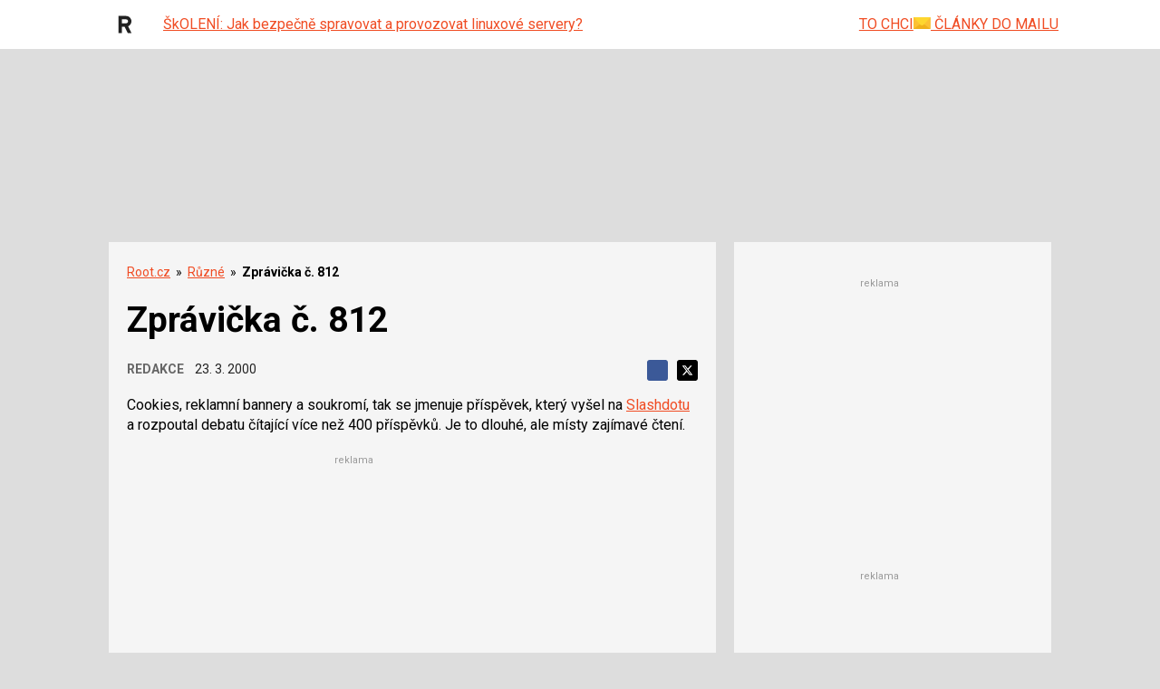

--- FILE ---
content_type: text/html; charset=utf-8
request_url: https://www.root.cz/zpravicky/812/
body_size: 99416
content:

<!DOCTYPE html>
<!--
Zdá se, že se zajímáš o náš zdrojový kód...
Hledáme posilu do našeho týmu!
@erik.dvorak@iinfo.cz
-->
<html id="css" class="js-inactive design-html" lang="cs">
<head>
<meta charset="utf-8">
<title>Zprávička č. 812 - Root.cz</title>
<meta name="viewport" content="width=device-width, initial-scale=1, minimum-scale=1">
<script async src="https://pagead2.googlesyndication.com/pagead/js/adsbygoogle.js?client=ca-pub-4771975420977819"></script>
<meta name="description" content="Píšeme o serverech, sítích a počítačové bezpečnosti. Články, zprávičky, komentáře, fórum.">
<meta name="author" content="Redakce">
<meta name="robots" content="index, follow, max-image-preview:large">
<meta name="DC.Identifier" content="(SCHEME=ISSN) 1212-8309">

<link rel="canonical" href="https://www.root.cz/zpravicky/812/">
<link rel="dns-prefetch" href="//i.iinfo.cz">
<link rel="dns-prefetch" href="//f.root.cz/">
<meta property="og:title" content="Zprávička č. 812 - Root.cz">
<meta property="og:site_name" content="Root.cz">
<meta property="og:type" content="article">
<meta property="og:url" content="https://www.root.cz/zpravicky/812/">
<meta property="og:description" content="">
<meta property="fb:app_id" content="160071904046461">
<meta property="og:image" content="https://i.iinfo.cz/sh/logo/socialNetworks/logo--root-cz.png">
<meta name="twitter:title" content="Zprávička č. 812 - Root.cz">
<meta name="twitter:card" content="summary_large_image">
<meta name="twitter:site" content="@Rootcz">
<meta name="twitter:description" content="">
<meta name="twitter:image" content="https://i.iinfo.cz/sh/logo/socialNetworks/logo--root-cz.png">
<link rel="apple-touch-icon" sizes="180x180" href="https://i.iinfo.cz/sh/favicon/root-cz/apple-touch-icon.png">
<link rel="icon" type="image/png" sizes="32x32" href="https://i.iinfo.cz/sh/favicon/root-cz/favicon-32x32.png">
<link rel="icon" type="image/png" sizes="16x16" href="https://i.iinfo.cz/sh/favicon/root-cz/favicon-16x16.png">
<link rel="manifest" href="https://i.iinfo.cz/sh/favicon/root-cz/manifest.json">
<link rel="mask-icon" href="https://i.iinfo.cz/sh/favicon/root-cz/safari-pinned-tab.svg" color="#f04c23">
<link rel="shortcut icon" href="https://i.iinfo.cz/sh/favicon/root-cz/favicon.ico">
<meta name="msapplication-TileColor" content="#000000">
<meta name="msapplication-TileImage" content="https://i.iinfo.cz/sh/favicon/root-cz/mstile-144x144.png">
<meta name="msapplication-config" content="https://i.iinfo.cz/sh/favicon/root-cz/browserconfig.xml">
<meta name="theme-color" content="#000000"><link rel="alternate" title="Root.cz - články" href="https://www.root.cz/rss/clanky/"
 type="application/rss+xml">
<link rel="alternate" title="Root.cz - zprávičky"
 href="https://www.root.cz/rss/zpravicky/" type="application/rss+xml">
<link rel="alternate" title="Root.cz - diskuse"
 href="https://forum.root.cz/index.php?action=.xml;type=rss2;limit=30;sa=news" type="application/rss+xml">
<link rel="alternate" title="Root.cz - knihy" href="https://www.root.cz/rss/knihy/"
 type="application/rss+xml">

<script>
var iinfo = iinfo || {};
iinfo.cookies = iinfo.cookies || {};
iinfo.cookies.googleFont = iinfo.cookies.googleFont || {};
iinfo.cookies.googleFont.name = "hasWebFont";
iinfo.cookies.googleFont.expiration = iinfo.cookies.googleFont.expiration || {};
iinfo.cookies.googleFont.expiration.default = 1772151307;
WebFontConfig = {
google: {
families: ["Oswald:400,700:latin-ext","Roboto:400,700:latin-ext"]
},
active: function() {
document.cookie = iinfo.cookies.googleFont.name + '=1'
+ '; expires=' + (new Date(iinfo.cookies.googleFont.expiration.default * 1000)).toGMTString()
+ '; path=/';
}
};
</script>
<script src="//ajax.googleapis.com/ajax/libs/webfont/1.6.26/webfont.js" async defer></script> 
<link rel="prefetch" href="//fonts.googleapis.com/css?family=Oswald%3A400%2C700%7CRoboto%3A400%2C700&subset=latin-ext&display=swap">
 
<script>
document.getElementsByTagName('html')[0].className = document.getElementsByTagName('html')[0].className.replace('js-inactive', '') + ' js-active';
</script><script>
try {
var iinfo = iinfo || {};
iinfo.browser = iinfo.browser || {};
iinfo.browser.isIE11orEdge = "-ms-scroll-limit" in document.documentElement.style && "-ms-ime-align" in document.documentElement.style;
iinfo.browser.isEdge = /x64|x32/ig.test(window.navigator.userAgent); 
iinfo.browser.isIE11 = (iinfo.browser.isIE11orEdge && !iinfo.browser.isEdge);
if (iinfo.browser.isIE11) {
document.getElementsByTagName('html')[0].className += ' design-html--isIE11';
}
} catch (e) {
}
</script><style>
.design-svg-element,
.design-svg-element__canvas {
display: none;
}
</style>
<style>
.element-non-critical{display:none}.element-color-primary,.element-text-color-group-1{color:#f04c23}.element-color-secondary,.element-text-color-group-2{color:#0070ba}.element-color-highlighted,.element-text-color-group-3{color:#f04c23}.element-text-color-grey-5{color:#969696}.element-display-none{display:none!important}.element-display-block{display:block}.element-display-inline-block{display:inline-block}.element-blind-user{position:absolute;overflow:hidden;width:1px;height:1px;margin:-1px;padding:0;border:0;clip:rect(0 0 0 0)}.element-block-align-center{margin-right:auto;margin-left:auto}.element-text-align-right{text-align:right!important}.element-text-align-center{text-align:center!important}.element-text-align-left{text-align:left!important}#css .element-font-increase-by-1{font-size:1.125em}#css .element-font-increase-by-2{font-size:1.375em}#css .element-font-increase-by-3{font-size:1.5em}#css .element-font-decrease-by-1{font-size:.875em}#css .element-font-decrease-by-2{font-size:.8125em}#css .element-font-decrease-by-3{font-size:.777778em}.js-children-hidden .js-children-hidden__item,.js-element-hidden{display:none!important}.js-element-invisible{visibility:hidden!important}.js-inactive .js-inactive__item{display:none!important}.design-image--responsive{display:block;width:100%;height:auto}.js-advert-creative-container--image .design-image--responsive{width:auto}svg{pointer-events:none}.design-svg-sprite{position:absolute;overflow:hidden}.design-svg--logo--root-cz{color:#000}.design-svg-element{display:inline-block;position:relative}.design-svg-element--default{vertical-align:middle}.design-svg-element--tiny{width:.5em;height:.5em;margin-top:-.125em}.design-svg-element--small{width:.75em;height:.75em;margin-top:-.15625em}.design-svg-element--medium{width:1em;height:1em}.design-svg--logo .design-svg-element{display:block}#css .design-svg-element--center{width:100%;height:100%}.design-svg-element__canvas{display:block;width:100%;visibility:hidden}.js-inactive .design-svg-element__canvas{display:none}.js-active .design-svg-element__content{position:absolute;top:0;left:0;overflow:hidden;width:100%;height:100%}.design-svg-element--default .design-svg-element__content{fill:currentColor}.design-svg-element--center .design-svg-element__content{top:50%;left:50%;-webkit-transform:translateX(-50%) translateY(-50%);transform:translateX(-50%) translateY(-50%)}a.js-social-networks-share--bluesky,a.js-social-networks-share--mastodon,a.js-social-networks-share--x{padding:0!important}a.js-social-networks-share--bluesky,a.js-social-networks-share--mastodon{background:transparent}a.js-social-networks-share--x svg{fill:#000!important}span.design-svg-element--bluesky,span.design-svg-element--mastodon{margin:-1px 0 0 -1px;width:-webkit-calc(100% + 2px)!important;width:calc(100% + 2px)!important;height:-webkit-calc(100% + 2px)!important;height:calc(100% + 2px)!important}span.design-svg-element--x{width:100%!important;height:100%!important}.svg-element-colors-evenodd{fill-rule:evenodd}.svg-element-colors-none{fill:none}.element-text-multiline-overflow{display:-webkit-box;-webkit-box-orient:vertical;overflow:hidden;text-overflow:ellipsis}.element-text-multiline-overflow--3-lines{max-height:5.714286em;-webkit-line-clamp:3}.element-text-multiline-overflow--4-lines{max-height:7.142857em;-webkit-line-clamp:4}.design-html--forced-scrollbar{min-height:101%}.section--footer .iilogo-logo-black{background-color:#000;width:180px;height:70px;padding:5px}.section--footer .design-svg-element__canvas{width:170px;height:61px}.table-full-width table{width:100%}@media (max-width:767.999px){.design-page__content{z-index:auto}}.b-thumbs-rating-wrap{padding-top:30px}.p-0{padding:0}.p-1{padding:10px}.p-2{padding:20px}.p-4{padding:40px}.p-6{padding:60px}.p-8{padding:80px}.py-0{padding-top:0;padding-bottom:0}.py-1{padding-top:10px;padding-bottom:10px}.py-2{padding-top:20px;padding-bottom:20px}.py-4{padding-top:40px;padding-bottom:40px}.py-6{padding-top:60px;padding-bottom:60px}.py-8{padding-top:80px;padding-bottom:80px}.px-0{padding-left:0;padding-right:0}.px-1{padding-left:10px;padding-right:10px}.px-2{padding-left:20px;padding-right:20px}.px-4{padding-left:40px;padding-right:40px}.px-6{padding-left:60px;padding-right:60px}.px-8{padding-left:80px;padding-right:80px}.pt-0{padding-top:0}.pt-1{padding-top:10px}.pt-2{padding-top:20px}.pt-4{padding-top:40px}.pt-6{padding-top:60px}.pt-8{padding-top:80px}.pb-0{padding-bottom:0}.pb-1{padding-bottom:10px}.pb-2{padding-bottom:20px}.pb-4{padding-bottom:40px}.pb-6{padding-bottom:60px}.pb-8{padding-bottom:80px}.pl-0{padding-left:0}.pl-1{padding-left:10px}.pl-2{padding-left:20px}.pl-4{padding-left:40px}.pl-6{padding-left:60px}.pl-8{padding-left:80px}.pr-0{padding-right:0}.pr-1{padding-right:10px}.pr-2{padding-right:20px}.pr-4{padding-right:40px}.pr-6{padding-right:60px}.pr-8{padding-right:80px}.m-1{margin:10px}.m-2{margin:20px}.m-4{margin:40px}.m-6{margin:60px}.m-8{margin:80px}.my-1{margin-top:10px;margin-bottom:10px}.my-2{margin-top:20px;margin-bottom:20px}.my-4{margin-top:40px;margin-bottom:40px}.my-6{margin-top:60px;margin-bottom:60px}.my-8{margin-top:80px;margin-bottom:80px}.mx-1{margin-left:10px;margin-right:10px}.mx-2{margin-left:20px;margin-right:20px}.mx-4{margin-left:40px;margin-right:40px}.mx-6{margin-left:60px;margin-right:60px}.mx-8{margin-left:80px;margin-right:80px}.mt-1{margin-top:10px}.mt-2{margin-top:20px}.mt-4{margin-top:40px}.mt-6{margin-top:60px}.mt-8{margin-top:80px}.mb-1{margin-bottom:10px}.mb-2{margin-bottom:20px}.mb-3{margin-bottom:30px}.mb-4{margin-bottom:40px}.mb-6{margin-bottom:60px}.mb-8{margin-bottom:80px}.ml-1{margin-left:10px}.ml-2{margin-left:20px}.ml-4{margin-left:40px}.ml-6{margin-left:60px}.ml-8{margin-left:80px}.mr-1{margin-right:10px}.mr-2{margin-right:20px}.mr-4{margin-right:40px}.mr-6{margin-right:60px}.mr-8{margin-right:80px}.component-wrapping-element{margin-bottom:20px}html.tracy-bs-visible,html.tracy-bs-visible body{position:static}.list-reset{margin-top:0;margin-bottom:0;padding-left:0}.list-reset>li{list-style-type:none}.list-reset>dd,.list-reset>dt{margin:0}.design-list--default{padding-left:20px}.design-list--version-1>li{margin-top:1em}.design-list--version-1--first-none>li:first-child{margin-top:0}.design-list--version-2>li{margin-top:.5em}.design-list--version-2--first-none>li:first-child{margin-top:0}.design-list--version-3>li{margin-top:.25em}.design-list--version-3--first-none>li:first-child{margin-top:0}.design-list--responsive-columns{display:-webkit-box;display:-webkit-flex;display:flex;-webkit-flex-wrap:wrap;flex-wrap:wrap;width:100%}.design-list--responsive-columns--center{-webkit-box-align:center;-webkit-align-items:center;align-items:center}.design-list--responsive-columns>.design-list__item{-webkit-box-flex:1;-webkit-flex-grow:1;flex-grow:1;-webkit-flex-shrink:1;flex-shrink:1}.design-list--responsive-columns--2>.design-list__item{-webkit-flex-basis:50%;flex-basis:50%;max-width:50%}@media (max-width:589px){.design-list--responsive-columns--2>.design-list__item{-webkit-flex-basis:100%;flex-basis:100%;max-width:100%}}@media (max-width:589px){.design-list--responsive-columns.design-list--responsive-columns--2:not(.design-list--responsive-columns--space-reset)>.design-list__item+.design-list__item{margin-top:1.75em}.design-list--responsive-columns.design-list--responsive-columns--2:not(.design-list--responsive-columns--space-reset)>.design-list__item+.design-list__item>.design-box--default{margin-top:0}}.design-list--responsive-columns--3>.design-list__item{-webkit-flex-basis:33.333333%;flex-basis:33.333333%;max-width:33.333333%}@media (max-width:849px){.design-list--responsive-columns--3>.design-list__item{-webkit-flex-basis:50%;flex-basis:50%;max-width:50%}.design-list--responsive-columns--3>.design-list__item:nth-child(n+2)+.design-list__item{margin-top:1.25em}.design-list--responsive-columns--3>.design-list__item:nth-child(n+2)+.design-list__item>.design-box--default{margin-top:.5em}}@media (max-width:589px){.design-list--responsive-columns--3>.design-list__item{-webkit-flex-basis:100%;flex-basis:100%;max-width:100%}}@media (max-width:589px){.design-list--responsive-columns.design-list--responsive-columns--3:not(.design-list--responsive-columns--space-reset)>.design-list__item+.design-list__item{margin-top:1.75em}.design-list--responsive-columns.design-list--responsive-columns--3:not(.design-list--responsive-columns--space-reset)>.design-list__item+.design-list__item>.design-box--default{margin-top:0}}.design-list--responsive-columns--4>.design-list__item{-webkit-flex-basis:25%;flex-basis:25%;max-width:25%}@media (max-width:849px){.design-list--responsive-columns--4>.design-list__item{-webkit-flex-basis:50%;flex-basis:50%;max-width:50%}.design-list--responsive-columns--4>.design-list__item.design-list__item--as-2-columns+.design-list__item,.design-list--responsive-columns--4>.design-list__item:nth-child(n+2)+.design-list__item{margin-top:1.25em}.design-list--responsive-columns--4>.design-list__item.design-list__item--as-2-columns+.design-list__item>.design-box--default,.design-list--responsive-columns--4>.design-list__item:nth-child(n+2)+.design-list__item>.design-box--default{margin-top:.5em}}@media (max-width:589px){.design-list--responsive-columns--4>.design-list__item{-webkit-flex-basis:100%;flex-basis:100%;max-width:100%}}@media (max-width:589px){.design-list--responsive-columns.design-list--responsive-columns--4:not(.design-list--responsive-columns--space-reset)>.design-list__item+.design-list__item{margin-top:1.75em}.design-list--responsive-columns.design-list--responsive-columns--4:not(.design-list--responsive-columns--space-reset)>.design-list__item+.design-list__item>.design-box--default{margin-top:0}}.design-list--responsive-columns--5>.design-list__item{-webkit-flex-basis:20%;flex-basis:20%;max-width:20%}@media (max-width:1219px){.design-list--responsive-columns--5>.design-list__item{-webkit-flex-basis:33.333333%;flex-basis:33.333333%;max-width:33.333333%}.design-list--responsive-columns--5>.design-list__item:nth-child(n+4)+.design-list__item{margin-top:1.25em}.design-list--responsive-columns--5>.design-list__item:nth-child(n+4)+.design-list__item>.design-box--default{margin-top:.5em}}@media (max-width:849px){.design-list--responsive-columns--5>.design-list__item{-webkit-flex-basis:50%;flex-basis:50%;max-width:50%}.design-list--responsive-columns--5>.design-list__item:nth-child(n+3)+.design-list__item{margin-top:1.25em}.design-list--responsive-columns--5>.design-list__item:nth-child(n+3)+.design-list__item>.design-box--default{margin-top:.5em}}@media (max-width:589px){.design-list--responsive-columns--5>.design-list__item{-webkit-flex-basis:100%;flex-basis:100%;max-width:100%}}@media (max-width:589px){.design-list--responsive-columns.design-list--responsive-columns--5:not(.design-list--responsive-columns--space-reset)>.design-list__item+.design-list__item{margin-top:1.75em}.design-list--responsive-columns.design-list--responsive-columns--5:not(.design-list--responsive-columns--space-reset)>.design-list__item+.design-list__item>.design-box--default{margin-top:0}}@media (max-width:849px){.design-list--responsive-columns--2--version-2>.design-list__item{-webkit-flex-basis:100%;flex-basis:100%;max-width:100%}}@media (max-width:1219px){.design-list--responsive-columns--2--version-3>.design-list__item{-webkit-flex-basis:100%;flex-basis:100%;max-width:100%}}@media (max-width:1219px){.design-list--responsive-columns--2--version-3>.design-list__item+.design-list__item{margin-top:1.428571em}}.design-list--responsive-columns--4>.design-list__item--as-2-columns{-webkit-flex-basis:50%;flex-basis:50%;max-width:50%}@media (max-width:849px){.design-list--responsive-columns--4>.design-list__item--as-2-columns{-webkit-flex-basis:100%;flex-basis:100%;max-width:100%}}.design-list--responsive-columns>.design-list__item--advert--rectangle{min-width:320px;max-width:100%}.design-messages--sticky{position:fixed;z-index:99999;top:0;left:0;width:100%}.adp-background .design-messages--sticky .design-message{max-width:1060px}.design-messages--sticky .design-message__content-inner{padding-top:1em;padding-bottom:1em}.design-button{display:inline-block;border:1px solid transparent;background-color:initial;text-decoration:none;text-align:center}.design-button--align-left,select.design-button{text-align:left}.design-button--small{padding:.3em .5em;font-size:.75em;line-height:1.428571429;border-radius:3px}select.design-button--small{height:-webkit-calc(2px + 2.028571em);height:calc(2px + 2.028571em)}.design-button--medium{padding:6px 12px;font-size:1em;line-height:1.428571429;border-radius:3px}select.design-button--medium{height:-webkit-calc(14px + 1.428571em);height:calc(14px + 1.428571em)}.design-button--large{padding:10px 16px;font-size:1.125em;line-height:1.3333333;border-radius:3px}select.design-button--large{height:-webkit-calc(22px + 1.333333em);height:calc(22px + 1.333333em)}.design-button--huge{padding:1em 1.25em;font-size:1.125em;line-height:1.25;border-radius:3px}select.design-button--huge{height:-webkit-calc(2px + 3.25em);height:calc(2px + 3.25em)}.design-button--full-width{width:100%}.design-button--square{width:2.1875em;height:2.1875em;padding:.46875em;background-color:#000;color:#f5f5f5;-webkit-transition:opacity .25s;transition:opacity .25s}.design-button--square .design-svg-element{display:block;width:1.25em;height:1.25em;margin-right:auto;margin-left:auto;fill:currentColor}#css .element-margin-top,#css .layout-box--top{margin-top:1.428571em}#css .element-margin-top-half,#css .layout-box--top-half{margin-top:.714286em}#css .element-margin-top-quarter,#css .layout-box--top-quarter{margin-top:.357143em}#css .element-margin-top-none,#css .layout-box--top-none{margin-top:0}#css .element-margin-bottom{margin-bottom:1.428571em}#css .element-margin-bottom-half,#css .layout-box--bottom-half{margin-bottom:.714286em}#css .element-margin-bottom-none{margin-bottom:0}#css .element-margin-top-bottom,#css .layout-box--top-bottom{margin-top:1.428571em;margin-bottom:1.428571em}#css .element-margin-left{margin-left:20px}#css .element-margin-left-three-quarter{margin-left:15px}#css .element-margin-left-half{margin-left:10px}#css .element-margin-left-quarter{margin-left:5px}#css .element-padding-top,.design-box--top{padding-top:1em}#css .element-padding-top-half{padding-top:.5em}#css .element-padding-bottom,.design-box--bottom{padding-bottom:1em}#css .element-padding-bottom-half{padding-bottom:.5em}#css .element-padding-bottom-none{padding-bottom:0}#css .element-padding-top-bottom,.design-box--top-bottom{padding-top:1.428571em;padding-bottom:1.428571em}#css .element-padding-right-left,.design-box--right-left{padding-right:20px;padding-left:20px}body.no-scroll{overflow-x:hidden;overflow-y:hidden}.sidebar-short-msg__btn-more{text-align:center;margin:2em 0}.sidebar-short-msg__btn-more a{background-color:#285965;padding:10px 20px;text-decoration:none;color:#fff}.short-msg-list__box{display:-webkit-box;display:-webkit-flex;display:flex;margin-bottom:1em}.short-msg-list__box img{position:relative;top:5px}.design-article__heading--date{width:50px;font-weight:700;-webkit-flex-shrink:0;flex-shrink:0}.design-article__btn-archive{margin-left:50px}.design-article__btn-archive a{color:#000;font-weight:700}.design-article__image-wrapper{width:150px;margin-right:1em;margin-left:1em}.bold{font-weight:700}.paginaton-down{margin-top:1em}.paginaton-up{margin-bottom:1em}.a-button-fill{display:inline-block;padding:12px 18px;background-color:#f04c23;border-radius:2px;color:#fff;font-weight:600;font-size:1rem;text-transform:uppercase;text-decoration:none;text-align:center;cursor:pointer;-webkit-transition:background-color .3s;transition:background-color .3s}.a-button-fill:hover{background-color:#d2360f}@media (max-width:767px){.short-msg-list__box{display:block}.design-article__image-wrapper{width:100%}.short-msg-list__box .design-article__image-wrapper{margin:0}.design-article__image{width:100%}.design-article__btn-archive{margin-left:0}}body{margin:0}*,:after,:before{box-sizing:border-box}body{line-height:1.428571429}a{color:#f04c23;text-decoration:underline}a a:visited{color:#666}a:focus,a:hover{text-decoration:none}a:focus{outline:5px auto -webkit-focus-ring-color;outline-offset:-2px}.img-responsive{display:block;max-width:100%;height:auto}.design-html{font-family:"Roboto",Arial,Helvetica,sans-serif;font-size:100%}.design-body{font-size:inherit}@media (min-width:768px){body{padding-top:25px}}.layout-page-content{width:100%;max-width:1060px!important;margin-right:auto;margin-left:auto;z-index:2000;position:relative}.layout-main--medium .layout-main__content{max-width:1280px!important;margin-right:auto;margin-left:auto}.layout-main--narrow .layout-main__content{max-width:992px!important;margin-right:auto;margin-left:auto}.layout-main{padding-top:2vw;padding-right:2vw;padding-left:2vw;background-color:#ddd}@media (min-width:850px){.layout-main{padding-right:10px;padding-left:10px;padding-top:10px}}@media (min-width:1050px){.layout-main{padding-top:20px}}.layout-columns{position:relative;margin-right:auto;margin-left:auto}@media (min-width:850px){.layout-columns{background-color:#f5f5f5}}@media (min-width:850px){.layout-main--has-sidebar--default .layout-columns{padding-right:300px;padding-left:0}}@media (min-width:970px){.layout-main--has-sidebar--default .layout-columns{padding-right:350px}}@media (min-width:850px){.layout-main--has-sidebar--half-width .layout-columns{padding-right:-webkit-calc(50% - 10px);padding-right:calc(50% - 10px)}}@media (min-width:850px){.layout-main--has-sidebar--switched .layout-columns{padding-left:300px;padding-right:0}}@media (min-width:970px){.layout-main--has-sidebar--switched .layout-columns{padding-left:350px}}.layout-columns:after{content:"";display:table;clear:both}.layout-columns__item--main{background-color:#ddd}@media (min-width:850px){.layout-columns__item--main{float:left;width:100%}}@media (min-width:850px){.layout-main--has-sidebar--default .layout-columns__item--main,.layout-main--has-sidebar--half-width .layout-columns__item--main{float:left;padding-right:20px}}@media (min-width:850px){.layout-main--has-sidebar--switched .layout-columns__item--main{float:right;padding-left:20px}}.layout-columns__item--sidebar{padding-bottom:10px;background-color:#f5f5f5}@media (max-width:849px){.layout-columns__item--sidebar{margin-top:10px}}@media (min-width:850px){.layout-columns__item--sidebar{float:right;width:300px;margin-right:-300px;background-color:#f5f5f5}}@media (min-width:970px){.layout-columns__item--sidebar{width:350px;margin-right:-350px}}@media (min-width:850px){.layout-main--has-sidebar--half-width .layout-columns__item--sidebar{width:-webkit-calc(100% - 20px);width:calc(100% - 20px);margin-right:-webkit-calc(-100% + 20px);margin-right:calc(-100% + 20px)}}@media (min-width:850px){.layout-main--has-sidebar--switched .layout-columns__item--sidebar{float:left;margin-right:0;margin-left:-300px}}@media (min-width:970px){.layout-main--has-sidebar--switched .layout-columns__item--sidebar{margin-left:-350px}}#css body{background-color:#ddd}#css body.p-prserial,#css body.p-serial{background-position:top!important}.design-list--inline>dt,.design-list--inline>li{display:inline}.design-list--inline>dd,.design-list--inline>dd+dt{display:inline;margin-left:.25em}.design-list--inline--with-spaces>li{margin-right:.75em}.design-list--labels{margin-right:-3px;margin-left:-3px}.design-label{display:inline-block;max-width:100%;padding:.25em .5em;border-radius:4px;line-height:1;text-overflow:ellipsis;white-space:nowrap}.design-label--default{text-decoration:none}.design-label--empty{margin-top:3px;margin-bottom:3px;padding-right:0;padding-left:0}.design-list--labels .design-label{margin:3px}.design-label--default{background-color:#feebe6;color:#f04c23}.design-label--default:hover{background-color:#e9e9e9;color:#f04c23}.design-label--small{font-size:.875em}.design-list--discussion-topics a:visited:not(.design-link--visited-disabled){color:#666}.design-list--discussion-topics .design-list__item--promo{margin-left:-5px;padding-top:.25em;padding-bottom:.25em;padding-left:5px;background-color:rgba(254,251,100,.35)}.design-list--discussion-topics .design-list__item-date{color:#666}.design-list--discussion-topics .design-list__item-content{display:block;width:100%;overflow:hidden;text-overflow:ellipsis;font-weight:inherit}.design-list--discussion-topics--default{margin-right:-10px;margin-left:-10px}.design-list--discussion-topics--default>.design-list__item{display:-webkit-box;display:-webkit-flex;display:flex;-webkit-flex-wrap:wrap;flex-wrap:wrap;color:#f04c23;line-height:1.25}@media (max-width:589px){.design-list--discussion-topics--default>.design-list__item{-webkit-flex-wrap:wrap;flex-wrap:wrap}}.design-list--discussion-topics--default--forced-mobile>.design-list__item{-webkit-flex-wrap:wrap;flex-wrap:wrap}#css .design-list--discussion-topics--default>.design-list__item{margin-top:.5em}#css .design-list--discussion-topics--default>.design-list__item--promo+.design-list__item{margin-top:.25em}.design-list--discussion-topics--default.design-list--discussion-topics--dense>.design-list__item{font-size:0.9375rem}#css .design-list--discussion-topics--default.design-list--discussion-topics--dense>.design-list__item{margin-top:.25em}.design-list--discussion-topics--default .design-list__item-content{padding-right:10px;padding-left:10px}.design-list--discussion-topics--default .design-list__item-row{display:-webkit-box;display:-webkit-flex;display:flex;-webkit-box-flex:1;-webkit-flex-grow:1;flex-grow:1;min-width:-webkit-calc(200px + 5em);min-width:calc(200px + 5em)}@media (min-width:590px){.design-list--discussion-topics--default .design-list__item-row{-webkit-flex-basis:-webkit-calc(100% - 8em);flex-basis:calc(100% - 8em)}}.design-list--discussion-topics--default.design-list--discussion-topics--dense .design-list__item-row{min-width:-webkit-calc(200px + 4em);min-width:calc(200px + 4em)}@media (min-width:590px){.design-list--discussion-topics--default.design-list--discussion-topics--dense .design-list__item-row{-webkit-flex-basis:-webkit-calc(100% - 11em);flex-basis:calc(100% - 11em)}}.design-list--discussion-topics--default.design-list--discussion-topics--supports-new .design-list__item-row{min-width:-webkit-calc(200px + 6.25em);min-width:calc(200px + 6.25em)}.design-list--discussion-topics--default .design-list__item-name{-webkit-box-flex:1;-webkit-flex-grow:1;flex-grow:1;-webkit-flex-shrink:0;flex-shrink:0;-webkit-flex-basis:200px;flex-basis:200px}.design-list--discussion-topics--default .design-list__item-count{-webkit-flex-shrink:0;flex-shrink:0;-webkit-flex-basis:5em;flex-basis:5em;font-weight:400;white-space:nowrap;text-decoration:none}.design-list--discussion-topics--default.design-list--discussion-topics--dense .design-list__item-count{-webkit-flex-basis:4em;flex-basis:4em}.design-list--discussion-topics--default.design-list--discussion-topics--supports-new .design-list__item-count{-webkit-flex-basis:6.25em;flex-basis:6.25em}.design-list--discussion-topics--default.design-list--discussion-topics--supports-new .design-list__item-count-content{text-decoration:none}.design-list--discussion-topics--default.design-list--discussion-topics--supports-new .design-list__item-count-content--with-new{color:#666}.design-list--discussion-topics--default .design-list__item-date{-webkit-flex-shrink:0;flex-shrink:0;-webkit-flex-basis:100%;flex-basis:100%}@media (max-width:589px){.design-list--discussion-topics--default .design-list__item-date{margin-top:.25em;font-size:0.6875rem}}@media (min-width:590px){.design-list--discussion-topics--default .design-list__item-date{-webkit-flex-basis:8em;flex-basis:8em}}.design-list--discussion-topics--default--forced-mobile .design-list__item-date,.design-list--discussion-topics--default.design-list--discussion-topics--dense .design-list__item-date{margin-top:.25em;font-size:0.6875rem}@media (min-width:590px){.design-list--discussion-topics--default.design-list--discussion-topics--dense .design-list__item-date{-webkit-flex-basis:11em;flex-basis:11em}}.design-list--discussion-topics--default.design-list--discussion-topics--without-date-description .design-list__item-date-description{position:absolute;overflow:hidden;width:1px;height:1px;margin:-1px;padding:0;border:0;clip:rect(0 0 0 0)}.design-box--default{margin-top:1.75em}.design-heading--level-1+.design-box--default{margin-top:.875em}.design-heading--level-1.element-blind-user+.design-box--default{margin-top:0}.design-box--padded{padding:15px;border:1px solid transparent;background-color:initial}.design-box--padded.design-box--colored-line{border-right-style:none;border-left-style:none}.design-box--padded .design-box__heading{color:currentColor;line-height:1.2;font-weight:700;font-size:1.125rem}.design-box--padded .design-box__heading .design-box__link{color:currentColor;text-decoration:none}.design-box--padded .design-box__heading .design-box__link:hover{text-decoration:underline}.design-box--padded--signpost{background-color:#f5f5f5;border-color:rgba(0,0,0,.175)}.design-box--padded--signpost>.design-box__content,.design-box--padded--signpost>.design-box__heading:first-child+.design-list:not(.design-list--responsive-columns){margin-top:15px}.design-box--padded--signpost .design-box__heading{position:relative;margin:-16px -16px 0;padding:.714286em 16px;background-color:#f04c23;color:#fff}.design-box--padded--signpost .design-box__heading a,.design-box--padded--signpost .design-box__heading a:hover{color:currentColor}.design-tile{background-color:#f5f5f5;max-width:100%}.design-tile:after{content:"";display:table;clear:both}@media print{#css .design-tile{padding:0}}@media (min-width:850px){.design-sidebar.design-tile{background-color:#f5f5f5}}.design-tile--version-1{display:block;padding:1.428571em 10px}@media (min-width:768px){.design-tile--version-1{padding-right:20px;padding-left:20px}}.design-tile--version-2{padding:.714286em 10px}.design-tile--breadcrumb{padding-bottom:0}.design-tile--breadcrumb+.design-tile{padding-top:1px}.design-tile+.design-tile--merged{padding-top:0}.design-sidebar .design-advert,.design-sidebar .design-box{margin-top:1.428571em;margin-bottom:1.428571em}.design-sidebar .design-box--sticky,.design-sidebar .design-box--sticky .design-advert,.design-sidebar>.design-advert.js-element-hidden:first-child+.design-advert,.design-sidebar>.design-advert.js-element-hidden:first-child+.design-box,.design-sidebar>.design-advert:first-child,.design-sidebar>.design-box:first-child{margin-top:0}@media (max-width:767px){.design-overlay--full-page{position:absolute;top:0;left:0;width:100%;height:100%;z-index:10005;background-color:rgba(0,0,0,.5)}}@media (min-width:768px){.design-overlay--full-page{display:none}}.design-navigation--header{font-size:1rem}@media (max-width:767px){.design-navigation .design-navigation__content{position:relative;z-index:10010}}.design-navigation__layout{position:relative;background-color:#222}@media (max-width:767px){.design-navigation__layout--mobile{position:absolute;z-index:10010;top:100%;left:0;overflow:hidden;width:100%;min-height:-webkit-calc(100vh - 100%);min-height:calc(100vh - 100%)}}@media (min-width:768px){.design-navigation__layout--mobile{display:none}}.design-navigation__layout--desktop{padding-right:10px;padding-left:10px}@media (max-width:767px){.design-navigation__layout--desktop{width:100%;padding-top:.714286em;padding-bottom:.714286em;border-bottom:1px solid #333}}@media (min-width:768px){.design-navigation__layout--desktop{padding-right:2%;padding-left:2%}}@media (min-width:992px){.design-navigation__layout--desktop{padding-right:10px;padding-left:10px}}.design-navigation__layout--desktop .design-navigation__logo{color:#fff}@media (max-width:767px){.design-navigation__layout--desktop .design-navigation__logo{float:left}}@media (max-width:767px){.design-navigation__layout--desktop .design-navigation__logo-outer{margin-top:0;margin-bottom:0;padding-right:3em;text-align:center}}.design-navigation__layout--desktop .design-navigation__logo-outer:after{content:"";display:table;clear:both}.design-navigation__layout--desktop .design-navigation__logo-content{width:150px;height:25.60015px;margin-top:2px}@media (max-width:767px){.design-navigation__layout--desktop .design-navigation__logo-content{float:left}}.design-navigation__layout--desktop .design-navigation__logo .design-svg--logo--root-cz{color:inherit}@media (min-width:768px){.design-navigation__layout--desktop{text-align:right;vertical-align:middle}}@media (max-width:767px){.design-navigation__layout--desktop .design-navigation__layout-row--bottom{position:absolute;top:50%;right:.5em;margin-top:-1em}}@media (min-width:768px){.design-navigation__layout--desktop .design-navigation__layout-row--bottom{padding-right:10px}}@media (min-width:768px){.design-navigation__layout--desktop .design-navigation__layout-cell{display:-webkit-box;display:-webkit-flex;display:flex;position:relative}}@media (min-width:768px){.design-navigation__layout--desktop .design-navigation__layout-cell-content{display:-webkit-box;display:-webkit-flex;display:flex}}@media (min-width:768px){.design-navigation__layout--desktop .design-navigation__main{padding-right:2.714286em;position:relative}}@media (max-width:767px){.design-navigation__layout--desktop .js-design-navigation-main{padding-right:0!important}}.design-navigation__layout--desktop .design-navigation__list--main{display:none}@media (min-width:768px){.design-navigation__layout--desktop .design-navigation__list--main{display:block;overflow:hidden;height:2.95em}.design-navigation__layout--desktop .design-navigation__list--main:after{content:"";display:table;clear:both}}@media (min-width:768px){.design-navigation__layout--desktop .design-navigation__list--main>.navigation__item{float:left}}@media (min-width:768px){.design-navigation__layout--desktop .design-navigation__list--main>.navigation__item.js-always-in-menu{display:none}}#css .design-navigation__list--main .navigation__link--icon{position:relative;padding-left:1.4em}@media (min-width:768px){#css .design-navigation__list--main .navigation__link--icon{padding-left:2.114286em}}.design-navigation__layout--mobile .design-navigation__layout-row--top .navigation__link{display:-webkit-box;display:-webkit-flex;display:flex;padding:5px;vertical-align:middle;color:#fff;cursor:pointer}.design-navigation__layout--desktop .navigation__link{display:inline-block;line-height:1.25;color:#fff}.design-navigation__layout a.navigation__link{text-decoration:none}.design-navigation__layout a.navigation__link:hover{text-decoration:underline}.design-navigation__layout .navigation__link--highlighted{font-weight:700}@media (min-width:768px){.design-navigation__layout .navigation__link--highlighted{color:#f04c23}}.design-navigation__layout--desktop .design-navigation__list--main>.navigation__item>.navigation__link{font-weight:400}@media (min-width:768px){.design-navigation__layout--desktop .design-navigation__list--main>.navigation__item>.navigation__link{padding:.85em .714286em}}.design-navigation__layout--desktop .design-navigation__list--additional>.navigation__item>.navigation__link{padding:.85em .714286em}.design-navigation__layout--desktop .design-navigation__list--additional>.navigation__item>.navigation__link,.design-navigation__layout--desktop .design-navigation__list--main>.navigation__item>.navigation__link{white-space:nowrap}.design-navigation__layout--desktop .design-navigation__list--submenu .navigation__link{width:100%;padding:.25em 10px}.design-button--default{border-color:#ccc;background-color:#fff;color:#333}.design-button--default:focus,.design-button--default:hover:not(.design-button--disabled):not(.design-button--hover-disabled){border-color:#b3b3b3;background-color:#e6e6e6;color:#333}.design-button--highlighted{border-color:#f04c23;background-color:#f04c23;color:#fff}.design-button--highlighted:focus,.design-button--highlighted:hover:not(.design-button--disabled):not(.design-button--hover-disabled){border-color:#d2360f;background-color:#d2360f;color:#fff}.design-button--success{border-color:#00b500;background-color:#00b500;color:#fff}.design-button--success:focus,.design-button--success:hover:not(.design-button--disabled):not(.design-button--hover-disabled){border-color:green;background-color:green;color:#fff}.design-button--danger{border-color:#ea0909;background-color:#ea0909;color:#fff}.design-button--danger:focus,.design-button--danger:hover:not(.design-button--disabled):not(.design-button--hover-disabled){border-color:#bb0707;background-color:#bb0707;color:#fff}.design-list--server-promo .design-list__content{overflow:hidden;max-height:-webkit-calc(165px + 3.25em);max-height:calc(165px + 3.25em);padding:10px 20px 15px;background-color:#fff}.design-list--server-promo .design-list__content:after{content:"";display:table;clear:both}.avatar__wrap{display:block;overflow:hidden;width:60px;height:60px;border-radius:50%}.avatar__wrap--user{width:2.25em;height:2.25em}.avatar__img{float:left;width:60px;height:auto}.avatar__img--user{width:2.25em}.design-advert-placeholder--leaderboard{width:100%;max-width:1060px!important;margin-right:auto;margin-left:auto;z-index:2000;position:relative}@media (min-width:992px){.design-advert-placeholder--leaderboard{max-height:234px;min-height:234px;height:234px;overflow:hidden}}@media (min-width:992px){.gallery-branding .design-advert-placeholder--leaderboard,.gallery-branding .leaderboard-dynamic-height-wrapper{min-height:244px;overflow:hidden}}@media (min-width:992px){#css .design-page--has-advert--background--sklik{padding-top:226px}#css .design-page--has-advert--background--sklik .js-advert-placeholder--branding{margin-top:-226px}#css .design-page--has-advert--background--sklik .parter-cpex-branding-wrapper{margin-top:226px}#css .design-page--has-advert--background--sklik .design-advert-placeholder--leaderboard{display:none}}@media (min-width:992px){#css .design-advert--position-mark-leaderboard .design-advert__content{display:table;width:100%}}@media (min-width:992px){#css .design-page--has-advert--background--sklik .design-advert--position-mark-leaderboard .design-advert__content{display:none}}@media (min-width:992px){#css .design-advert--position-mark-leaderboard .design-advert__content-inner{display:table-cell;height:176px;vertical-align:middle}}@media (min-width:992px){#css .design-page--has-advert--background .design-advert--position-mark-leaderboard .design-advert__content-inner{height:200px}}.design-advert--position-mark-mobile-footer{height:0;overflow:hidden}@media (min-width:992px){.design-article .native-article-ad-image{display:block;float:left;max-width:45%}}.native-article-ad-perex{margin-top:15px}.js-advert.design-advert--position-mark-leaderboard{height:100%!important}.urs .ad-detail{clear:both}.iinfo-advert-before-consent{position:relative;z-index:10}.article-detail-native #iinfo-area-nativni_reklama a.design-article__heading{padding-top:15px;margin-bottom:15px}@media (min-width:992px){.article-detail-native #iinfo-area-nativni_reklama .design-article__text{float:left;max-width:48%}}.article-detail-native #iinfo-area-nativni_reklama .native-article-ad-perex{margin-top:0;padding-left:15px;padding-right:15px}.outstream-container-iframe{position:relative;width:100%;overflow:hidden;padding-top:56.25%}.outstream-container{height:330px;width:480px;max-width:100%;margin:0 auto}#outstream-iframe{position:absolute;top:0;left:0;bottom:0;right:0;width:100%;height:100%;border:none}#iinfo-outstream{text-align:center}#iinfoOutstreamPosition{position:relative}.preroll-container-iframe{position:relative;width:100%;overflow:hidden;margin-bottom:15px;padding-top:56.25%}.preroll-iframe{position:absolute;top:0;left:0;bottom:0;right:0;width:100%;height:100%;border:none}.design-advert--custom-marker:before{content:attr(data-advert-marker);display:block;width:100%;color:#999;line-height:1.5rem;font-size:0.6875rem;font-family:inherit;text-align:center;vertical-align:top}.design-advert-placeholder--leaderboard{display:-webkit-box;display:-webkit-flex;display:flex;-webkit-box-align:center;-webkit-align-items:center;align-items:center;max-height:200px;min-height:200px}@media screen and (min-width:992px){.design-page--has-advert--background--body{padding-top:200px!important}.design-page--has-advert--background--body .design-advert-placeholder--leaderboard{display:block;height:0;min-height:unset!important}.design-page--has-advert--background--body.has-header-bar{padding-top:254px!important}}.design-advert-placeholder--leaderboard .js-advert__content{width:100%;height:100%;position:absolute;top:0;left:0;right:0;bottom:0}.design-advert-background-outer-element .design-advert-placeholder--leaderboard{display:block}.design-advert--custom-marker.design-advert--position-mark-leaderboard{width:100%}.design-page--has-advert--background .design-advert--position-mark-leaderboard{width:auto}.design-advert--custom-marker.design-advert--position-mark-leaderboard:before{width:auto;position:absolute;top:13px;right:-30px;-webkit-transform:rotate(90deg);transform:rotate(90deg)}.design-page--has-advert--background .design-advert-placeholder--leaderboard{position:static}.design-page--has-advert--background .design-advert--custom-marker.design-advert--position-mark-leaderboard:before{position:absolute;z-index:2000;top:0;left:inherit;width:100%;right:inherit;-webkit-transform:inherit;transform:inherit;color:#fff;font-weight:700;text-shadow:.5px .866px 1px rgba(0,0,1,.6);pointer-events:none}.breadcrumb{font-size:.875em}.design-box--padded--additional-heading-items .design-box__heading-items{display:-webkit-box;display:-webkit-flex;display:flex;-webkit-flex-shrink:0;flex-shrink:0;-webkit-box-pack:justify;-webkit-justify-content:space-between;justify-content:space-between}.design-box--padded--additional-heading-items .design-box__heading-item--right{text-align:right}.design-box--padded--additional-heading-items .design-box__heading-items .design-heading{-webkit-box-flex:1;-webkit-flex-grow:1;flex-grow:1;margin-top:0;margin-bottom:0;font-weight:700;font-size:inherit}.design-box--padded--additional-heading-items .design-box__heading-item .design-box__heading-link{margin-left:10px;font-weight:400;font-size:1rem;white-space:nowrap}.section__header a:visited{color:#f04c23}.section__heading,.section__subheading{margin-top:0;margin-bottom:0}.section__heading:not(.section__heading--serial),.section__heading:not(.section__heading--serial) a,.section__heading a,.section__heading a:hover{color:#f04c23}@media screen and (max-width:779px){.detail__article--perex img{width:100%;height:100%}}.design-list--articles--tiles{margin-right:-2vw;margin-left:-2vw}@media (min-width:850px){.design-list--articles--tiles{margin-right:-10px;margin-left:-10px}}.design-list--articles--tiles>.design-list__item{display:block;margin-top:1.428571429em;padding-right:2vw;padding-left:2vw}@media (min-width:850px){.design-list--articles--tiles>.design-list__item{padding-right:10px;padding-left:10px}}@media (min-width:700px){.design-list--articles--tiles--columns>.design-list__item{float:left;width:50%}}@media (min-width:700px) and (max-width:991px){.design-list--articles--tiles--columns>.design-list__item:nth-child(odd){clear:both}}@media (min-width:992px){.design-list--articles--tiles--columns>.design-list__item{width:33.333333%}.design-list--articles--tiles--columns>.design-list__item:nth-child(3n+1){clear:both}}.design-article--opener--simple,.design-list--articles--tiles--columns--simple .design-article{display:-webkit-box;display:-webkit-flex;display:flex;-webkit-box-orient:vertical;-webkit-box-direction:normal;-webkit-flex-direction:column;flex-direction:column;margin-bottom:15px}@media (min-width:992px){.design-article--opener--belt{position:relative}}@media (min-width:992px){.design-article--opener--belt .design-article__content{position:absolute;bottom:0;left:0;width:100%;padding:.35em 15px .65em;background-color:rgba(0,0,0,.5)}}.design-article__heading{display:block;line-height:1.25;font-weight:700;font-size:1.285714286em}.design-article__heading:first-letter{text-transform:none}@media (min-width:992px){#css .design-article--opener--belt .design-article__heading{color:#fff}}.design-list--articles--tiles--rows .design-article__heading{margin-bottom:15px}.design-list--articles--opener .design-article__heading,.design-list--articles--tiles--rows .design-article__heading{font-size:1.5625em}.design-article--opener--simple .design-article__heading{margin-bottom:15px}@media (min-width:850px){.design-article--opener--simple .design-article__heading-content{font-size:1.4em}}.design-list--articles--tiles--columns--simple .design-article__heading{-webkit-box-ordinal-group:3;-webkit-order:2;order:2}.design-article__image-outer{display:block;position:relative;overflow:hidden;width:100%;margin-right:auto;margin-left:auto}.design-article__image-outer .image-wrapper{position:relative}.design-list--articles--tiles--columns--simple .design-article__image-outer{-webkit-box-ordinal-group:2;-webkit-order:1;order:1}.design-list--articles--tiles .design-article__image-outer{padding-bottom:56.25%}.design-list--articles--trainings .design-article__image-outer{padding-bottom:42.207792%}@media (min-width:700px){.design-list--articles--tiles--rows .design-article__image-outer{float:left}}.design-list--articles--tiles--rows--medium .design-article--with-image{background:#fff}@media (min-width:700px){.design-list--articles--tiles--rows--medium .design-article__image-outer{width:286px;padding-bottom:160px}}@media (min-width:700px){.design-list--articles--tiles--rows--small .design-article__image-outer{width:160px;padding-bottom:90px}}.design-article:not(.js-images--prevent-cut) .design-article__image{display:block;width:100%;min-height:100%;height:auto;object-fit:cover;font-family:"object-fit: cover;"}.design-html--isIE11 .design-article:not(.js-images--prevent-cut) .design-article__image{background-repeat:repeat;background-size:contain!important}.design-article.js-images--prevent-cut .design-article__image{width:auto;height:auto;max-width:100%;max-height:100%}.design-list--articles--tiles .design-article__image{position:absolute;top:50%;left:50%;-webkit-transform:translate(-50%,-50%);transform:translate(-50%,-50%)}@media (min-width:700px){.design-list--articles--tiles--rows--medium .design-article__image{height:160px}}@media (min-width:700px){.design-list--articles--tiles--rows--small .design-article__image{height:90px}}.design-article__image-author{position:absolute;right:5px;bottom:.357143em;padding:.125em .5em;background-color:rgba(34,34,34,.6);color:#f5f5f5;font-size:.88em}.design-article__image-has-caption .design-article__image-author{bottom:5px}.design-article__image-caption{color:#888;font-style:italic;margin-top:5px;font-size:1rem}.design-article__image-author a{color:inherit}.design-list--articles--tiles .design-article__text{display:-webkit-box;display:-webkit-flex;display:flex;-webkit-box-orient:vertical;-webkit-box-direction:normal;-webkit-flex-direction:column;flex-direction:column;padding-left:20px;padding-right:20px}@media (max-width:700px){.design-list--articles--tiles .design-article__text{padding-left:0;padding-right:0}}.design-list--articles--tiles .design-article--without-image .design-article__text,.design-page--vitalia-cz .design-list--articles--tiles .design-article__text{padding-left:0;padding-right:0}.design-list--articles--tiles--columns--simple .design-article__text{-webkit-box-ordinal-group:4;-webkit-order:3;order:3}.design-article--opener--simple .design-article__text{margin-top:15px}@media (max-width:699px){.design-list--articles--tiles--rows .design-article__text{margin-top:10px}}@media (min-width:700px){.design-list--articles--tiles--rows .design-article--with-image .design-article__text{min-height:160px}}@media (min-width:700px){.design-list--articles--tiles--rows--small .design-article--with-image .design-article__text{min-height:90px}}@media (min-width:700px){.design-list--articles--tiles--rows .design-article--with-image .design-article__text{-webkit-box-flex:1;-webkit-flex-grow:1;flex-grow:1;padding-right:10px;padding-left:10px}}@media (min-width:1120px){.design-list--articles--tiles--rows .design-article--with-image .design-article__text{padding-right:20px;padding-left:20px}}.design-article--opener--belt .design-impressum--opener{color:#f37353}@media (min-width:992px){#css .design-article--opener--belt .comments__count,#css .design-article--opener--belt .design-impressum__item,#css .design-article--opener--belt .design-impressum__item-wrapper{color:currentColor}}@media (min-width:992px){#css .design-article--opener--belt .design-impressum__item-wrapper:before{background-color:currentColor}}.design-article__link--default{color:inherit;text-decoration:none}.design-article__link--default:hover{color:inherit}.design-article__link--default:visited{color:#666}.design-article__link--major:hover,.design-list--articles--simple .design-article__link--default:hover .design-article__heading{text-decoration:underline}#css .design-article__link--mimic{color:currentColor;text-decoration:none}.design-article__perex{color:#333}.section-video-tip__box{margin:2em 0}.section-column-box-single .design-list__link{font-size:1.5625em;text-decoration:none;font-weight:700}.section-column-box-single .design-list__link img{margin:10px 0;width:100%}.section-column-box-lvertical .design-list__item{display:inline-block;padding-bottom:10px;border-bottom:1px solid #f0f0f0}.o-event-card__items .section-column-box-lvertical .design-list__item{border-bottom:none;margin-bottom:1em}.o-event-card__items .section-column-box-lvertical .design-article__image--small{width:90px;border-radius:5px}.section-column-box-lvertical .design-list__link-container{padding-left:85px}.section-column-box-lvertical .design-list__link{text-decoration:none;color:#666;font-weight:700}.section-column-box-lvertical .design-article__image--small{float:left;margin-right:10px;width:70px;position:relative;top:3px}.section-column-box-lhorizontal{display:-webkit-box;display:-webkit-flex;display:flex;padding-left:10px;overflow:auto;margin:2em 0}.section-column-box-lhorizontal li{float:left;width:30%;margin-right:10px}.section-column-box-lhorizontal a{text-decoration:none;font-weight:700}.section-column-box-lhorizontal li img{width:100%}.section-column-box-lhorizontal .design-article__image--small{position:unset;border:2px solid #000;height:auto}.section-multiple-articles__box h2{margin-bottom:1em}.locked-article-wrap{position:relative}.locked-article-overlay{position:absolute;top:80%;left:0;width:100%;height:20%;background:-webkit-gradient(linear,left top, left bottom,from(hsla(0,0%,100%,0)),to(#fff));background:-webkit-linear-gradient(hsla(0,0%,100%,0),#fff);background:linear-gradient(hsla(0,0%,100%,0),#fff);z-index:1}.login-lock-box{border:1px solid #ccc;padding:20px;overflow:hidden}.login-lock-box__header{margin-bottom:40px;text-align:center}.login-lock-box h2{color:#f04c23}.login-lock-box label{margin-bottom:20px;font-weight:400}.login-lock-box .table-form{margin-top:-.5em}.login-lock-box input[type=email],.login-lock-box input[type=text]{margin-top:10px}.login-lock-box .agreement{position:relative;top:-.25em}.login-lock-box-buttons{display:-webkit-box;display:-webkit-flex;display:flex;-webkit-box-align:end;-webkit-align-items:flex-end;align-items:flex-end;-webkit-box-pack:center;-webkit-justify-content:center;justify-content:center;margin-top:20px}.login-lock-box-buttons input[type=submit]{padding:6px 20px}.login-lock-box-buttons>div{padding:0 10px}.login-lock-box-buttons>div a{padding:6px 20px;border-radius:4px;text-decoration:none;-webkit-transition:background .3s ease;transition:background .3s ease}.login-lock-box-register-btn a{background:#f04c23;color:#fff}.login-lock-box-register-btn a:hover{background:#d2360f}.login-lock-box-login-btn a{border:1px solid #ccc;color:#000}.login-lock-box-login-btn a:hover{background:#ccc}.login-lock-box-login-small{color:#747474;font-size:0.9375rem;margin-bottom:10px;text-align:center}@media (min-width:768px){.login-lock-box{padding:30px 45px}}@media (max-width:450px){.login-lock-box-buttons{display:block;text-align:center}.login-lock-box-buttons>div{width:100%}.login-lock-box-register-btn{margin-bottom:1em}}.after-monitoring-box{display:-webkit-box;display:-webkit-flex;display:flex;-webkit-flex-wrap:nowrap;flex-wrap:nowrap;-webkit-box-pack:center;-webkit-justify-content:center;justify-content:center;-webkit-box-align:center;-webkit-align-items:center;align-items:center;-webkit-align-content:center;align-content:center;-webkit-box-orient:horizontal;-webkit-box-direction:normal;-webkit-flex-direction:row;flex-direction:row;margin-top:15px}.after-monitoring-box #sledovani-nazoru.design-opinions-monitor{margin-bottom:0;padding-top:0;padding-bottom:0;width:50%;padding-right:10px;text-align:right}.after-monitoring-box #sledovani-nazoru.design-opinions-monitor a{font-size:0.875rem}.after-monitoring-box .layout-article-content{width:50%;padding-left:10px}.after-monitoring-box a.design-link{font-size:0.875rem!important}.design-list--social-networks-share{display:table}.design-list--social-networks-share>li{display:table-cell}.design-list--social-networks-share>li+li{border-left:10px solid transparent}.design-list--social-networks-share .design-button--square{float:left}#css .design-button--facebook{background-color:#3b5998;color:#fff}#css .design-button--facebook.design-button--medium .design-svg-element--facebook{margin-top:-1px}#css .design-button--twitter{color:#fff}#css .design-button--twitter img{position:relative;top:3px}#css .design-button--twitter.design-button--small .design-svg-element--instagram{margin-left:-.5px}#css .design-button--twitter.design-button--medium .design-svg-element--twitter{margin-top:-1px;margin-left:1px}#css .design-button--linkedin{background-color:#007bb5;color:#fff}#css .design-button--linkedin.design-button--small .design-svg-element--linkedin{margin-left:-.5px}#css .design-button--linkedin.design-button--medium .design-svg-element--linkedin{margin-top:-1px;margin-left:-1px}#css .design-button--instagram{background:#d6249f;background:-webkit-radial-gradient(30% 107%,circle,#fdf497 0,#fdf497 5%,#fd5949 45%,#d6249f 60%,#285aeb 90%);background:radial-gradient(circle at 30% 107%,#fdf497 0,#fdf497 5%,#fd5949 45%,#d6249f 60%,#285aeb 90%);background-origin:border-box;color:#fff}#css .design-button--instagram.design-button--small .design-svg-element--instagram{margin-left:-.5px}#css .design-button--instagram.design-button--medium .design-svg-element--instagram{margin-top:-1px;margin-left:-1px}#css .design-button--email{background-color:#00b500;color:#fff}#css .design-button--instagram.design-button--medium .design-svg-element--instagram{margin-top:-.5px;margin-left:-.5px}#css .design-button--youtube{background-color:red;color:#fff}#css .design-button--youtube.design-button--small .design-svg-element--youtube{margin-left:-.5px}#css .design-button--youtube.design-button--medium .design-svg-element--youtube{margin-top:-1px;margin-left:-1px}.design-impressum--default{overflow:hidden;margin-top:1em;color:#666;font-size:.875em}.design-impressum--opener{color:#666;font-size:.875rem}.design-impressum--article{color:#666}.design-impressum__content{display:-webkit-box;display:-webkit-flex;display:flex;-webkit-flex-wrap:wrap;flex-wrap:wrap;width:100%}.design-impressum--default .design-impressum__cell{margin-top:.357143em}.design-impressum__cell--default{display:-webkit-box;display:-webkit-flex;display:flex;-webkit-box-flex:1;-webkit-flex-grow:1;flex-grow:1;-webkit-flex-wrap:wrap;flex-wrap:wrap}.design-impressum__cell--start{-webkit-box-pack:start;-webkit-justify-content:flex-start;justify-content:flex-start}.design-impressum__cell--end{-webkit-box-pack:end;-webkit-justify-content:flex-end;justify-content:flex-end}.design-impressum__item-wrapper{display:-webkit-box;display:-webkit-flex;display:flex;max-width:100%;vertical-align:middle;word-break:break-word}.design-impressum--with-separator .design-impressum__item-wrapper:not(:first-child){padding-left:-webkit-calc(.75em + 1px);padding-left:calc(.75em + 1px)}.design-impressum--with-separator .design-impressum__cell--with-separator .design-impressum__item-wrapper:not(:first-child){position:relative;padding-left:-webkit-calc(.75em + 1px);padding-left:calc(.75em + 1px)}.design-page--root-cz .design-impressum--boosted .design-impressum__cell--default{padding-top:.125em}.design-impressum__item-wrapper--date{color:#222}.design-impressum--opener .design-impressum__item-wrapper--date{color:currentColor}.design-impressum--opener .design-impressum__item-wrapper--date svg{fill:currentColor}.design-impressum__item{display:inline-block;vertical-align:top}.design-impressum__item--author,.design-impressum__item--rubric{font-weight:700;text-transform:uppercase;text-decoration:none}.design-impressum__item--author:hover,.design-impressum__item--rubric:hover{text-decoration:underline}.design-impressum--opener .design-impressum__item--author,.design-impressum--opener .design-impressum__item--rubric{color:currentColor}.design-impressum--article .design-impressum__item--author{color:#666}.design-impressum__item.element-advert-marker{vertical-align:bottom}.design-impressum__item--rubric{color:#222}.slunecnice-most-downloaded-box{background:#fff;color:#444;margin:1em 10px 0;padding:15px}.slunecnice-most-downloaded-box a{color:#006840}.slunecnice-most-downloaded-box .design-tabs-wrapper>div{float:left;width:50%}.slunecnice-most-downloaded-box .design-tabs--links{text-align:right}.slunecnice-most-downloaded-box .design-tabs--links>div{display:inline-block}.slunecnice-most-downloaded-box .design-tabs__link{padding:.4em;text-decoration:underline;color:#006840;display:block}.slunecnice-most-downloaded-box .design-tabs__link.design-tabs__link--active{text-decoration:none;border-bottom:3px solid #feda00;color:#575757;font-weight:600}.slunecnice-most-downloaded-box .design-tabs__link:hover{text-decoration:none}.slunecnice-most-downloaded-box .design-list--rankings{width:100%}.slunecnice-most-downloaded-box .design-list--rankings tr{height:2em}.slunecnice-most-downloaded-box .table-count{text-align:right}.slunecnice-most-downloaded-box .table-order{width:2em}.slunecnice-most-downloaded-box .f-left{float:left}.slunecnice-most-downloaded-box .f-right{float:right}.slunecnice-most-downloaded-box .next-links{overflow:hidden;margin-top:1em}.slunecnice-most-downloaded-box .design-box__heading{margin:10px 0 3px}.slunecnice-most-downloaded-box .design-box__heading a{color:#444}.slunecnice-most-downloaded-box .design-tabs--label{margin-top:.4em}.slunecnice-most-downloaded-box .slunecnice-box-header{background:#feda00;margin:-15px -15px 0;padding:5px 15px 0}@media (max-width:359px){.slunecnice-most-downloaded-box .design-box__heading{font-size:1.3em}}.our-trainings-box{background:#f9f9fb;padding:.5em}.our-trainings-box__title{color:#73c167;font-size:1.25em;font-weight:700}.our-trainings-box__item{margin-top:.2em;overflow:hidden;background:#fff;padding:.5em;position:relative}.our-trainings-box__item-title{color:#000;font-weight:700;margin-bottom:.8em;max-width:75%}.our-trainings-box__item-title a{text-decoration:none;color:#000}.our-trainings-box__date{display:inline-block;font-size:.875em;color:#666}.our-trainings-box__date:after{content:" - ";color:#666;font-size:.875em}.our-trainings-box__time{display:inline-block;font-size:.875em;color:#666}.our-trainings-box__button{display:inline-block;float:right}.our-trainings-box__button a{display:inline-block;padding:.4em 1.1em;color:#fff;background:#09073a;border-radius:3px;text-decoration:none;-webkit-transition:background .3s ease;transition:background .3s ease;position:absolute;top:50%;right:.5em;-webkit-transform:translateY(-50%);transform:translateY(-50%)}.our-trainings-box__button a:hover{background:#73c167}.js-perex-gallery{display:grid;margin-top:10px}.js-perex-gallery.owl-carousel.owl-loaded{display:grid}.js-perex-gallery__item{max-height:450px}.owl-carousel .owl-item .js-perex-gallery__item img{display:block;width:auto;max-width:100%;max-height:450px;margin:0 auto}.js-perex-gallery .owl-controls{position:absolute;top:0;left:0;width:100%;height:100%}.js-perex-gallery .owl-nav{height:100%}.js-perex-gallery .owl-nav div{position:absolute;display:-webkit-box;display:-webkit-flex;display:flex;-webkit-box-align:center;-webkit-align-items:center;align-items:center;-webkit-box-pack:center;-webkit-justify-content:center;justify-content:center;width:50px;background:hsla(0,0%,58.8%,.5);height:100%;font-size:3.125rem;font-weight:700;color:#fff}.js-perex-gallery .owl-prev{top:0;left:0}.js-perex-gallery .owl-next{top:0;right:0}.perex-gallery-thumbnails{overflow:hidden;margin:15px -5px}.perex-gallery-thumbnails__item{float:left;width:-webkit-calc(20% - 10px);width:calc(20% - 10px);position:relative;margin:0 5px}.perex-gallery-thumbnails__item:after{content:"";display:block;padding-bottom:100%}.perex-gallery-thumbnails__content{position:absolute;display:block;width:100%;height:100%}.perex-gallery-thumbnails__content img{position:absolute;width:100%;height:100%;object-fit:cover;top:50%;-webkit-transform:translateY(-50%);transform:translateY(-50%)}.perex-gallery-thumbnails__overlay{position:absolute;width:100%;height:100%;top:0;left:0;z-index:1;background:rgba(0,0,0,.5)}.perex-gallery-thumbnails__button{position:absolute;top:50%;left:10%;width:80%;background:#f04c23;color:#fff;text-align:center;z-index:2}.js-perex-gallery .owl-controls,.js-perex-gallery .owl-nav{pointer-events:none}.js-perex-gallery .owl-next,.js-perex-gallery .owl-prev{pointer-events:auto}.js-perex-gallery img{width:100%;display:none}.js-perex-gallery__item:first-child img{display:block}@media (max-width:540px){.perex-gallery-thumbnails__button{width:100%;left:0;top:30%;font-size:.8em}}.gallery-post-list{position:relative;overflow:hidden}.gallery-post-list__headline{position:absolute;background-color:#e4202a;color:#fff;font-size:0.8125rem;text-transform:uppercase;z-index:1;padding:5px 17px 3px;line-height:1.375rem;display:inline-block}.gallery-post-list__items{display:-webkit-box;display:-webkit-flex;display:flex;position:relative;margin:0 -5px;-webkit-box-orient:horizontal;-webkit-box-direction:normal;-webkit-flex-direction:row;flex-direction:row;-webkit-flex-wrap:nowrap;flex-wrap:nowrap;-webkit-align-content:center;align-content:center;-webkit-box-pack:center;-webkit-justify-content:center;justify-content:center;-webkit-box-align:center;-webkit-align-items:center;align-items:center}.gallery-post-list__item{position:relative;display:inline-block;width:67%;font-size:0}@media only screen and (min-width:490px){.gallery-post-list__item{width:40%;max-height:175px;text-align:center;height:175px;overflow:hidden}}.gallery-post-list__item:nth-of-type(2){display:none}@media only screen and (min-width:490px){.gallery-post-list__item:nth-of-type(2){display:inline-block}}.gallery-post-list__item--more{width:33%}@media only screen and (min-width:490px){.gallery-post-list__item--more{width:20%}}.gallery-post-list__image{position:relative;width:100%}.gallery-post-list__image-url{position:relative;text-decoration:none;font-size:0;height:140px;width:100%;float:left;text-align:left;padding:0;display:block;background-size:cover!important;background-position-x:center!important;background-position-y:center!important}.gallery-post-list__image-file{width:auto;padding:0 5px;max-height:100%;max-width:100%;text-align:center;margin:auto;float:none;height:175px}body#mesec .gallery-post-list__image-url{height:90px;margin-right:20px;margin-left:-20px}@media only screen and (max-width:490px){.gallery-post-list__image-file{width:100%;height:175px}}.gallery-post-list__image-file--more{height:175px}@media only screen and (max-width:490px){.gallery-post-list__image-file--more{height:175px;max-width:none;width:auto}}.gallery-post-list__more{position:absolute;right:0;top:0;bottom:0;width:33%;padding:0 5px}@media only screen and (min-width:490px){.gallery-post-list__more{width:20%}}.gallery-post-list__more-box{background-color:rgba(0,0,0,.4);display:-webkit-box;display:-webkit-flex;display:flex;-webkit-box-pack:center;-webkit-justify-content:center;justify-content:center;-webkit-box-align:center;-webkit-align-items:center;align-items:center;font-size:1rem;height:100%}.gallery-post-list__more-content{display:-webkit-box;display:-webkit-flex;display:flex;-webkit-flex-wrap:wrap;flex-wrap:wrap;-webkit-box-pack:center;-webkit-justify-content:center;justify-content:center}.gallery-post-list__more-link{color:#fff;font-weight:700;width:100%;text-align:center;display:inline-block;text-decoration:none}.gallery-post-list__more-link span.plus{display:none}.gallery-post-list__more-link:hover{color:#fff;text-decoration:none}.gallery-post-list__more-btn{-webkit-transition:background-color .3s;transition:background-color .3s;padding:5px 8px;background-color:#e4202a;color:#fff;position:relative;border-radius:5px;margin-top:10px;display:-webkit-box;display:-webkit-flex;display:flex}.gallery-post-list__more-btn:hover{background-color:#ba171f}.gallery-post-list__more-btn-camera{line-height:1}.gallery-post-list__more-btn-arrow{line-height:1;font-size:0.75rem;margin:3px 0 3px 5px;width:12px}@media only screen and (max-width:490px){.gallery-post-list__headline{padding:3px 7px 1px;font-size:.7125rem}.gallery-post-list__more-btn{padding:3px 5px;margin-top:5px}}#root .gallery-perex{padding:0 15px 15px;display:inline-block}#root .gallery-heading{padding-top:20px;padding-left:15px}@media only screen and (max-width:490px){#root .gallery-perex{padding:15px}}#root .gallery-post-list__headline,#root .gallery-post-list__more-btn{background-color:#f04c23}#root .gallery-heading{color:#000}#mesec .gallery-post-list__headline,#mesec .gallery-post-list__more-btn{background-color:#12513e}#podnikatel .gallery-post-list__headline,#podnikatel .gallery-post-list__more-btn{background-color:#1370b2}#podnikatel .gallery-perex{color:#000}.design-page--cfoworld-cz .gallery-post-list__headline,.design-page--cfoworld-cz .gallery-post-list__more-btn{background-color:#285965}.design-page--computerworld-cz .gallery-post-list__headline,.design-page--computerworld-cz .gallery-post-list__more-btn{background-color:#0581c9}.design-page--channelworld-cz .gallery-post-list__headline,.design-page--channelworld-cz .gallery-post-list__more-btn{background-color:#c72225}.design-page--cnews-cz .gallery-post-list__headline,.design-page--cnews-cz .gallery-post-list__more-btn{background-color:#8b0414}.design-page--cnews-cz .gallery-heading{font-size:1.25rem;color:#000}.design-page--cnews-cz .design-list__item.preview_gallery{padding-left:0!important;padding-right:0!important}.design-page--cnews-cz .design-list__item.preview_gallery.in_list{padding-left:2vw!important;padding-right:2vw!important}@media only screen and (min-width:850px){.design-page--cnews-cz .design-list__item.preview_gallery.in_list{padding-left:15px!important;padding-right:15px!important}}.design-page--cnews-cz .gallery-post-list__image-file{height:140px;width:100%;float:left;text-align:left;padding:0}.design-page--cnews-cz .gallery-post-list__more-link{font-weight:400}.design-page--cfoworld-cz .gallery-post-list__items{-webkit-box-pack:justify;-webkit-justify-content:space-between;justify-content:space-between;margin:0;max-width:675px}.design-page--cfoworld-cz .gallery-post-list__item{width:37.037%;height:140px}.design-page--cfoworld-cz .gallery-post-list__item--more,.design-page--cfoworld-cz .gallery-post-list__more{width:20%;height:140px;padding:0}.design-page--cfoworld-cz .gallery-post-list__image-file{height:140px;width:100%;float:left;text-align:left;padding:0}.design-page--cfoworld-cz .gallery-perex{padding-bottom:10px;display:block}@media only screen and (max-width:490px){.design-page--cfoworld-cz .gallery-post-list__item{width:61.29%}.design-page--cfoworld-cz .gallery-post-list__item--more,.design-page--cfoworld-cz .gallery-post-list__more{width:34.83%;padding:0}.design-page--cfoworld-cz .gallery-perex{padding-bottom:10px;display:block}.design-page--cfoworld-cz .gallery-perex-wrapper-mobile{padding-top:10px}}.design-page--businessworld-cz .gallery-post-list__items,.design-page--channelworld-cz .gallery-post-list__items{-webkit-box-pack:justify;-webkit-justify-content:space-between;justify-content:space-between;margin:0;max-width:650px}.design-page--businessworld-cz .gallery-post-list__item,.design-page--channelworld-cz .gallery-post-list__item{width:38.4615%;height:140px}.design-page--businessworld-cz .gallery-post-list__item--more,.design-page--businessworld-cz .gallery-post-list__more,.design-page--channelworld-cz .gallery-post-list__item--more,.design-page--channelworld-cz .gallery-post-list__more{width:16.923%;height:140px;padding:0}.design-page--businessworld-cz .design-article__perex-content,.design-page--channelworld-cz .design-article__perex-content{display:block;margin-bottom:10px}.design-page--businessworld-cz .gallery-post-list__image-file,.design-page--channelworld-cz .gallery-post-list__image-file{height:140px;width:100%;float:left;text-align:left;padding:0}@media only screen and (max-width:490px){.design-page--businessworld-cz .gallery-post-list__item,.design-page--channelworld-cz .gallery-post-list__item{width:61.29%}.design-page--businessworld-cz .gallery-post-list__item--more,.design-page--businessworld-cz .gallery-post-list__more,.design-page--channelworld-cz .gallery-post-list__item--more,.design-page--channelworld-cz .gallery-post-list__more{width:34.83%;padding:0}.design-page--businessworld-cz .gallery-perex,.design-page--channelworld-cz .gallery-perex{padding-bottom:10px;display:block}.design-page--businessworld-cz .gallery-perex-wrapper-mobile,.design-page--channelworld-cz .gallery-perex-wrapper-mobile{padding-top:10px}}#root .gallery-post-list__items,.design-page--computerworld-cz .gallery-post-list__items,.design-page--lupa-cz .gallery-post-list__items,.design-page--podnikatel-cz .gallery-post-list__items{-webkit-box-pack:justify;-webkit-justify-content:space-between;justify-content:space-between;margin:0;max-width:670px}#root .gallery-post-list__item,.design-page--computerworld-cz .gallery-post-list__item,.design-page--lupa-cz .gallery-post-list__item,.design-page--podnikatel-cz .gallery-post-list__item{width:37.313%;height:140px}#root .gallery-post-list__item--more,#root .gallery-post-list__more,.design-page--computerworld-cz .gallery-post-list__item--more,.design-page--computerworld-cz .gallery-post-list__more,.design-page--lupa-cz .gallery-post-list__item--more,.design-page--lupa-cz .gallery-post-list__more,.design-page--podnikatel-cz .gallery-post-list__item--more,.design-page--podnikatel-cz .gallery-post-list__more{width:19.402%;height:140px;padding:0}@media only screen and (max-width:490px){#root .gallery-post-list__item,.design-page--cnews-cz .gallery-post-list__item,.design-page--computerworld-cz .gallery-post-list__item,.design-page--lupa-cz .gallery-post-list__item,.design-page--podnikatel-cz .gallery-post-list__item{width:61.29%;height:140px}#root .gallery-post-list__item--more,#root .gallery-post-list__more,.design-page--cnews-cz .gallery-post-list__item--more,.design-page--cnews-cz .gallery-post-list__more,.design-page--computerworld-cz .gallery-post-list__item--more,.design-page--computerworld-cz .gallery-post-list__more,.design-page--lupa-cz .gallery-post-list__item--more,.design-page--lupa-cz .gallery-post-list__more,.design-page--podnikatel-cz .gallery-post-list__item--more,.design-page--podnikatel-cz .gallery-post-list__more{width:34.83%;height:140px;padding:0}}.design-page--cnews-cz .preview_gallery .gallery-post-list__items{margin:0}.design-page--cnews-cz .preview_gallery .gallery-perex-wrapper-desktop,.design-page--cnews-cz .preview_gallery .gallery-perex-wrapper-mobile,.design-page--euro-cz .preview_gallery .gallery-perex-wrapper{display:none!important}.gallery-perex-wrapper-desktop{display:block}.gallery-perex-wrapper-mobile{display:none}@media only screen and (max-width:490px){.gallery-perex-wrapper-desktop{display:none}.gallery-perex-wrapper-mobile{display:block}}body#lupa .gallery-perex-wrapper-desktop,body#podnikatel .gallery-perex-wrapper-desktop,body.design-page--computerworld-cz .gallery-perex-wrapper-desktop{margin-bottom:10px}body#lupa .gallery-perex-wrapper-mobile,body#podnikatel .gallery-perex-wrapper-mobile,body.design-page--computerworld-cz .gallery-perex-wrapper-mobile{margin-top:10px}body#mesec .gallery-post-list__items{-webkit-box-pack:justify;-webkit-justify-content:space-between;justify-content:space-between}body#mesec .gallery-post-list{margin-top:15px}body#mesec .gallery-post-list__more-link{font-size:0.75rem}body#mesec .gallery-post-list__image-file{width:100%;padding:0;max-height:100%;max-width:100%;text-align:center;float:none;height:90px;margin:auto 20px auto -20px}body#mesec .gallery-post-list__item--more,body#mesec .gallery-post-list__more{width:21.311%!important;margin-right:0;margin-left:0;padding:0}body#mesec .gallery-post-list__item--more .gallery-post-list__image-url{margin-right:0;margin-left:0}@media only screen and (min-width:490px){body#mesec .gallery-post-list__item{max-height:90px;text-align:center;height:90px;overflow:hidden;width:26.229%}}@media only screen and (min-width:490px){body#mesec .gallery-post-list__more{width:21.311%;margin-right:0;margin-left:0}}@media only screen and (max-width:490px){body#mesec .gallery-post-list{margin-bottom:10px}body#mesec .gallery-post-list__item:nth-of-type(2),body#mesec .gallery-post-list__item:nth-of-type(3){display:none}body#mesec .gallery-post-list__item--more,body#mesec .gallery-post-list__more{width:33%!important}body#mesec .gallery-post-list__image-file{height:105px}body#mesec .gallery-post-list__image-url{height:140px}}@media only screen and (min-width:490px){.design-page--cnews-cz .gallery-post-list__items{max-width:715px;-webkit-box-pack:justify;-webkit-justify-content:space-between;justify-content:space-between}.design-page--cnews-cz .gallery-post-list__item{width:34.965%;max-height:140px;height:140px}.design-page--cnews-cz .preview_gallery.in_list .gallery-post-list__item{width:36.9696%;max-height:140px;height:140px}.design-page--cnews-cz .gallery-post-list__item--more,.design-page--cnews-cz .gallery-post-list__more{width:24.475%;max-height:140px;height:140px;padding:0}.design-page--cnews-cz .preview_gallery.in_list .gallery-post-list__item--more,.design-page--cnews-cz .preview_gallery.in_list .gallery-post-list__more{width:20.475%;max-height:140px;height:140px;padding:0}}@media only screen and (max-width:490px){.design-page--cnews-cz .gallery-post-list__items{-webkit-box-pack:justify;-webkit-justify-content:space-between;justify-content:space-between}.design-page--cnews-cz .gallery-post-list__image-url{height:86px}.design-page--cnews-cz .gallery-post-list__item{height:86px;width:37.704%}.design-page--cnews-cz .gallery-post-list__item--more,.design-page--cnews-cz .gallery-post-list__more{height:86px;width:18.032%}.design-page--cnews-cz .gallery-post-list__item:nth-of-type(2){display:inline-block}.design-page--cnews-cz .gallery-post-list__more-link span{display:none}.design-page--cnews-cz .gallery-post-list__more-link span.plus{display:inline-block}}.latest-quizes h3{text-transform:uppercase;font-weight:400}.latest-quizes ul{margin:1em -.5em;list-style-type:none;overflow:hidden;padding-left:0}.latest-quizes li{float:left;width:33.333%;padding:0 .5em}.latest-quizes .design-buttons{margin-bottom:1.5em}.latest-quizes a{text-decoration:none}.latest-quizes a:hover{text-decoration:underline}.latest-quizes a.design-button:hover{text-decoration:none}.latest-quizes-title{margin-top:1em}.latest-quizes-img{position:relative;width:100%;overflow:hidden}.latest-quizes-img:after{content:"";display:block;padding-bottom:56%}.latest-quizes-img img{position:absolute;width:100%;height:auto;top:0;left:0;transform:none;-webkit-transform:none}.clearfix{clear:both}@media (max-width:540px){.latest-quizes-img{float:left;margin-right:15px;width:100px}.latest-quizes-img img{height:auto;width:100px;transform:none;-webkit-transform:none;top:0;left:0}.latest-quizes-img:after{content:"";display:block;padding-bottom:65%}.latest-quizes li{float:none;width:100%;clear:both}.latest-quizes-title{margin-top:0;float:left;width:-webkit-calc(100% - 140px);width:calc(100% - 140px)}.latest-quizes a{float:left}.latest-quizes .design-buttons{float:left;width:100%;margin-top:0;text-align:center}.latest-quizes .design-buttons a.design-button{margin:auto;text-align:center;display:inline-block;float:none}}@media (max-width:540px){body.design-page--lupa-cz .latest-quizes-img,body.design-page--lupa-cz .latest-quizes-img img{width:130px}body.design-page--lupa-cz .latest-quizes-img{margin-right:10px}body.design-page--lupa-cz .latest-quizes-title{width:-webkit-calc(100% - 140px);width:calc(100% - 140px)}}@media (max-width:540px){body.design-page--mesec-cz .latest-quizes-img,body.design-page--mesec-cz .latest-quizes-img img,body.design-page--vitalia-cz .latest-quizes-img,body.design-page--vitalia-cz .latest-quizes-img img{width:125px}body.design-page--vitalia-cz .latest-quizes-img{margin-right:20px}body.design-page--vitalia-cz .latest-quizes-title{width:-webkit-calc(100% - 145px);width:calc(100% - 145px)}}@media (max-width:540px){body.design-page--cnews-cz .latest-quizes-img,body.design-page--cnews-cz .latest-quizes-img img,body.design-page--root-cz .latest-quizes-img,body.design-page--root-cz .latest-quizes-img img{width:125px}body.design-page--cnews-cz .latest-quizes-img{margin-right:20px}body.design-page--cnews-cz .latest-quizes-title{width:-webkit-calc(100% - 145px);width:calc(100% - 145px)}}body.design-page--channelworld-cz .latest-quizes-title{margin-top:1em;font-weight:700;color:#c72225;text-decoration:underline}@media (max-width:540px){body.design-page--channelworld-cz .latest-quizes-img img{width:100%}body.design-page--channelworld-cz .latest-quizes-img{margin-right:0;width:37%;padding-right:20px}body.design-page--channelworld-cz .latest-quizes-title{width:63%}body.design-page--channelworld-cz .latest-quizes a{float:none;display:block}}body.design-page--cfoworld-cz .latest-quizes-title{font-weight:700;color:#222}@media (max-width:540px){body.design-page--cfoworld-cz .latest-quizes-img img{width:100%}body.design-page--cfoworld-cz .latest-quizes-img{margin-right:0;width:33%}body.design-page--cfoworld-cz .latest-quizes-title{width:67%;font-weight:700;color:#222;padding-left:15px}body.design-page--cfoworld-cz .latest-quizes a{float:none;display:block}}body.design-page--computerworld-cz .latest-quizes-title{font-weight:700;color:#222}@media (max-width:540px){body.design-page--computerworld-cz .latest-quizes-img img{width:100%}body.design-page--computerworld-cz .latest-quizes-img{margin-right:0;width:50%}body.design-page--computerworld-cz .latest-quizes-title{width:50%;font-weight:300;padding-left:10px}body.design-page--computerworld-cz .latest-quizes a{float:none;display:block}}@font-face{font-family:"icomoon-default";src:url(/shared/font/icomoon/_default/icomoon.eot?ver=1.8);src:url(/shared/font/icomoon/_default/icomoon.eot?ver=1.8#iefix) format("embedded-opentype"),url(/shared/font/icomoon/_default/icomoon.woff?ver=1.8) format("woff"),url(/shared/font/icomoon/_default/icomoon.ttf?ver=1.8) format("truetype"),url(/shared/font/icomoon/_default/icomoon.svg?ver=1.8#icons) format("svg");font-weight:400;font-style:normal}@font-face{font-family:"icomoon-social";src:url(/shared/font/icomoon/_social/icomoon.eot?ver=1.0);src:url(/shared/font/icomoon/_social/icomoon.eot?ver=1.0#iefix) format("embedded-opentype"),url(/shared/font/icomoon/_social/icomoon.woff?ver=1.0) format("woff"),url(/shared/font/icomoon/_social/icomoon.ttf?ver=1.0) format("truetype"),url(/shared/font/icomoon/_social/icomoon.svg?ver=1.0#icons) format("svg");font-weight:400;font-style:normal}.quiz-counter-number{text-align:center;color:#cfcfcf;margin-top:1em}.quiz-counter-bars{margin:1em -3px}.quiz-counter-bars div{float:left;padding:0 3px}.quiz-counter-bars div:after{content:"";display:block;height:5px;border-radius:3px;background:#cfcfcf}.quiz-counter-bars .quiz-counter-bar__active:after{background:#f04c23}.multi-quiz-form{background:#f8f8f8;padding:1.5em;border-radius:5px}.multi-quiz-form .design-heading{margin:0 0 1.5em}.success-icon{display:inline-block;width:1em;height:1em;background-size:cover;margin:.3em .8em 0 0}.success-icon:after{font-family:"icomoon-default";content:"\e911";color:#3fb300}.failure-icon{display:inline-block;width:1em;height:1em;background-size:cover;margin:.3em .8em 0 0}.failure-icon:after{font-family:"icomoon-default";content:"\e90e";color:#db001b}.checkbox-icon{display:inline-block;width:18px;height:18px;border:1px solid #d3d3d3;border-radius:50%;background:#fff;margin:.3em .8em 0 0}.checkbox-icon:after{content:"";display:none;width:8px;height:8px;background:#f04c23;border-radius:50%;margin:4px auto}#quiz .design-button--facebook:after{font-family:"icomoon-social";content:"\ea90"}#quiz .design-button--twitter:after{font-family:"icomoon-social"}#quiz .design-button--linkedin:after{font-family:"icomoon-social";content:"\eaca"}.js-multiquiz-option:not(.design-button--hover-disabled):hover .checkbox-icon:after{display:block}.quiz-option-failure .checkbox-icon,.quiz-option-success .checkbox-icon{display:none}.quiz-option-failure .failure-icon,.quiz-option-success .success-icon{display:inline-block}.o-quiz-multi-page__items{padding-left:0;list-style:none}.js-multiquiz-option{margin-top:1em;padding-bottom:1em;border-bottom:1px solid #ebebeb}.multi-quiz-form.design-form .img-holder{text-align:center;margin:auto;width:100%;display:-webkit-box;display:-webkit-flex;display:flex;-webkit-box-orient:horizontal;-webkit-box-direction:normal;-webkit-flex-direction:row;flex-direction:row;-webkit-flex-wrap:nowrap;flex-wrap:nowrap;-webkit-align-content:center;align-content:center;-webkit-box-pack:center;-webkit-justify-content:center;justify-content:center;-webkit-box-align:center;-webkit-align-items:center;align-items:center;background:#e7e7e8;overflow:hidden;aspect-ratio:16/9;position:relative}.multi-quiz-form.design-form .img-holder img{margin:auto;max-height:100%}.latest-quizes.element-margin-top{margin-top:2em}.author{display:table;table-layout:fixed;width:100%}.author__info,.author__pic{display:table-cell;padding-top:10px;vertical-align:top}.author__pic{width:60px}.author__pic+.author__info{padding-right:10px;padding-left:10px}.author__bio,.author__date{padding:0 5px}.author__details:after{content:"";display:table;clear:both}.author__name,.author__social{float:left;display:-webkit-box;display:-webkit-flex;display:flex;margin-bottom:.5em;line-height:1.25rem}.author__social{padding-left:10px}.author__social a{margin:0 3px}.author__name{margin-top:0;font-size:1.125rem}.author__name a{color:#222;text-decoration:none}.author__name a:hover{text-decoration:underline}.common--opinion--dialog{background:#fff;padding:25px;text-align:center;border-radius:10px}.common--opinion--dialog .heading a{background-image:url(https://i.iinfo.cz/i/sprite.png);width:135px;border:none;text-indent:120%;overflow:hidden;background-position:0 0;display:block;height:39px}.common--opinion--dialog .content p.highlighted{font-weight:700;font-size:1rem;line-height:2.125rem}.common--opinion--dialog .content p.highlighted strong{font-size:1.125rem}.common--opinion--dialog .content p{margin-bottom:15px;line-height:1.5rem;font-size:0.875rem;color:#444}.common--opinion--dialog p.blue,.common--opinion--dialog span.blue{color:#003c7a}.common--opinion--dialog a.iinfo-button{font-weight:700;color:#fff;background:#003c7a;padding:10px 30px;font-size:0.9375rem;border-radius:10px;display:inline-block;text-decoration:none}#opinionsListing .design-messages--system .design-message--info{display:none}.tips{display:-webkit-box;display:-webkit-flex;display:flex;-webkit-flex-wrap:wrap;flex-wrap:wrap;position:relative;width:100%;background-color:#f5f5f5}@media (min-width:590px){.tips{-webkit-flex-wrap:nowrap;flex-wrap:nowrap}}.tips__header{display:-webkit-box;display:-webkit-flex;display:flex;-webkit-box-flex:1;-webkit-flex:1 0 100%;flex:1 0 100%;position:relative;overflow:hidden;font-size:1.125rem}@media (min-width:590px){.tips__header{-webkit-box-flex:0;-webkit-flex:0 1 20%;flex:0 1 20%;width:20%}}@media (min-width:850px){.tips__header{padding-right:2em}}.tips__heading{display:-webkit-box;display:-webkit-flex;display:flex;-webkit-box-align:center;-webkit-align-items:center;align-items:center;-webkit-box-pack:center;-webkit-justify-content:center;justify-content:center;position:relative;width:100%;margin:0;padding:.357143em 10px;background-color:initial;color:#f04c23;font-weight:400;font-size:inherit;text-align:center}@media (min-width:590px){.tips__heading{padding-top:0;padding-bottom:0}}@media (min-width:850px){.tips__heading{padding-left:-webkit-calc(10px + 1em);padding-left:calc(10px + 1em)}}.tips__list{-webkit-box-flex:1;-webkit-flex:1 0 100%;flex:1 0 100%;position:relative;margin:0;padding:.714286em 10px;list-style:none;line-height:1.2;font-size:1rem}@media (min-width:590px){.tips__list{-webkit-box-flex:0;-webkit-flex:0 1 80%;flex:0 1 80%;width:80%}}@media (min-width:1330px){.tips--count-3 .tips__list{font-size:1.125rem}}.tip{position:relative;margin-top:10px;margin-bottom:10px}@media (min-width:850px){.tip{float:left;overflow:hidden;margin-top:0;margin-bottom:0;padding-right:10px;padding-left:10px}}@media (min-width:850px){.tips--count-1 .tip{width:100%}}@media (min-width:850px){.tips--count-3 .tip{width:33.333333%}}@media (min-width:850px){.tips--max-lines-2 .tip{max-height:-webkit-calc(2.4em - 1px);max-height:calc(2.4em - 1px)}}@media (min-width:850px){.tips--max-lines-3 .tip{max-height:-webkit-calc(3.6em - 1px);max-height:calc(3.6em - 1px)}}.tip__heading{margin:0;font-size:1em;font-weight:700}.tip__link,.tip__link:hover,.tip__more,.tip__more:hover{color:#222}.serialPrHeader h1{text-align:center}body#root .serialPrHeader h1{text-align:center;background:#f5f5f5;margin-top:0;padding-top:30px;padding-bottom:40px;margin-bottom:0}body#root.p-prserial .layout-columns{background:#ddd}.serialPrHeader a.top_ad{display:block;margin:15px auto;text-align:center}body#root.p-prserial .top_ad{display:block!important}.serialPrHeader a.top_ad img{max-width:100%}body#root.p-prserial .design-tile--version-1{padding:15px!important}body#root.p-prserial{background-position-y:48px!important}.serialPrArticles .design-list--articles--tiles--rows--medium .design-article__image-outer{width:100%}.serialPrArticles .design-list--articles--tiles>.design-list__item{width:50%;float:left;min-width:325px;min-height:325px}body#root .serialPrArticles .design-list--articles--tiles>.design-list__item{margin-top:0;margin-bottom:30px}.serialPrArticles .design-article--with-image .design-article__text{padding-left:0;padding-top:15px}.serialPrArticles .design-article--with-image .design-article__text a,.serialPrArticles .design-article--with-image .design-article__text a h3{font-size:1.25rem!important;line-height:1.75rem!important;color:#000;font-weight:400}.serialPrArticles .design-list--articles--tiles--rows .design-article--with-image .design-article__text{min-height:100px}body.p-prserial #sidebar{max-width:300px}body#root.p-prserial #sidebar{max-width:335px}body.p-prserial #sidebar a{display:block;margin-bottom:15px}body#root.p-prserial #sidebar a{margin:0 auto 15px}.serialPrLeader{min-height:200px;width:100%;display:block}body.p-prserial .clickable_bcg,body.p-serial .clickable_bcg{display:block;position:absolute;width:100%;height:100%}body.p-prserial{background-attachment:fixed;background-position:top}a.serialPrFooter{margin:auto;display:block;text-align:center}a.serialPrFooter img{max-width:100%}.serialPrSocial h3{float:left;font-weight:400;font-size:1rem;text-transform:uppercase}body#root .serialPrSocial{max-width:300px;margin:auto}#sidebar .serialPrSocial ul li{float:left;padding:5px;list-style-type:none}#sidebar .serialPrSocial ul{float:right;padding:0;margin:5px 0}#sidebar .serialPrSocial ul li a{margin-bottom:0;padding:5px}#sidebar .serialPrSocial ul li a svg{width:20px;height:20px}body.p-prserial.design-page--cnews-cz .design-list--articles--tiles--rows--medium .design-article__image-outer{padding-bottom:0!important}body.p-prserial.design-page--cnews-cz .design-list--articles--tiles--rows .design-article__heading{margin-bottom:0!important}body.p-prserial.design-page--cnews-cz #sidebar{max-width:315px}@media (max-width:1000px){body.p-prserial{background:none!important}.serialPrLeader{display:none}body.p-prserial #sidebar{text-align:center;margin:auto}}@media (max-width:500px){.serialPrArticles .design-list--articles--tiles>.design-list__item{width:100%}.serialPrArticles .design-list--articles--tiles--rows .design-article--with-image .design-article__text{min-height:60px}body.p-prserial.design-page--cnews-cz .serialPrArticles .design-article--with-image .design-article__text{padding-top:0!important;margin-top:0!important}}body#root.p-prserial.background-fix{background-attachment:fixed;background-position-y:0!important}body#root.p-prserial{background-attachment:scroll}.show-serial-link a{padding:5px 10px;margin-bottom:15px;display:inline-block;border-radius:5px;text-transform:uppercase;font-size:0.9375rem}.element-heading-reset{font-weight:inherit;font-size:inherit}.element-heading-reset,.header-reset{margin-top:0;margin-bottom:0;line-height:inherit}.header-reset{color:inherit;font-weight:400;font-size:1em}.design-heading{margin-top:.5em;margin-bottom:.25em;line-height:1.2;font-weight:700}.design-heading--level-1{font-size:1.802032rem}@media (min-width:768px){.design-heading--level-1{font-size:2.441406rem}}.design-tile>.design-heading--level-1{margin-top:0;padding-top:.5em}.skoleniroot .design-tile>.design-heading--level-1{font-size:2rem;color:#f04c23}.skoleniroot.js-sticker-wrapper{margin-bottom:30px}.design-heading--level-2{font-size:1.601807rem}@media (min-width:768px){.design-heading--level-2{font-size:1.953125rem}}.design-heading--level-3{font-size:1.423828rem}@media (min-width:768px){.design-heading--level-3{font-size:1.5625rem}}.design-heading--level-4{font-size:1.265625rem}@media (min-width:768px){.design-heading--level-4{font-size:1.25rem}}.iinfobar__link--logo-dg{overflow:inherit!important}.iinfobar__servers-wrapper-dg{margin-left:1em}.design-links{margin-top:.714286em}.design-links:after{content:"";display:table;clear:both}.design-links--action-bar{display:-webkit-box;display:-webkit-flex;display:flex;-webkit-flex-wrap:wrap;flex-wrap:wrap}.design-links--action-bar .design-links__content-left,.design-links--action-bar .design-links__content-right{display:-webkit-box;display:-webkit-flex;display:flex;-webkit-box-align:center;-webkit-align-items:center;align-items:center;-webkit-box-flex:1;-webkit-flex-grow:1;flex-grow:1;margin-top:.75em}.design-links--action-bar .design-links__content-right{-webkit-box-pack:end;-webkit-justify-content:flex-end;justify-content:flex-end}.o-header-bar{position:fixed;z-index:12000;top:0;left:0;width:100%;height:54px;padding:0;display:none;background-color:#fff;color:#fff}@media (min-width:1060px){.o-header-bar{display:inline-block}}.o-header-bar__container{margin:0 auto;max-width:1060px;width:100%;height:100%;display:-webkit-box;display:-webkit-flex;display:flex}.o-header-bar__content{width:100%;display:-webkit-box;display:-webkit-flex;display:flex;padding:0 2vw}@media (min-width:850px){.o-header-bar__content{padding:0 10px}}.o-header-bar__logo{margin-right:14px;display:-webkit-box;display:-webkit-flex;display:flex;-webkit-box-align:center;-webkit-align-items:center;align-items:center}.o-header-bar__logo-link{display:-webkit-box;display:-webkit-flex;display:flex}.o-header-bar__logo-file{margin-right:10px}.o-header-bar__buttons,.o-header-bar__text{display:-webkit-box;display:-webkit-flex;display:flex;-webkit-box-align:center;-webkit-align-items:center;align-items:center}.o-header-bar__buttons{margin-left:auto;padding-left:15px;margin-right:-8px}.o-header-bar__buttons-group{display:-webkit-box;display:-webkit-flex;display:flex;-webkit-box-align:center;-webkit-align-items:center;align-items:center}@media (min-width:768px){.design-body,.design-page--iac{padding-top:0}}body.native-article .layout-main--without-sidebar #sidebar{display:none}body.native-article .layout-columns__item--main{background:#f5f5f5;padding:0}body.native-article .path{padding:20px 0}body.native-article .design-list--social-networks-share,body.native-article h1{padding-left:20px;margin-bottom:40px}body.native-article .design-article--opener--simple{padding:20px}body.native-article article.client-native{padding-top:30px;border-top:20px solid #ddd;margin-top:10px;margin-bottom:40px;padding-bottom:40px;position:relative;display:-webkit-box;display:-webkit-flex;display:flex;-webkit-box-align:center;-webkit-align-items:center;align-items:center}body.native-article .design-list--articles--opener{position:relative}body.native-article article.client-native aside{text-align:center;float:left;width:33%}body.native-article .comments--detail{padding-right:20px}body.native-article article.client-native aside .social-network-links ul{padding-left:0}body.native-article article.client-native aside .social-network-links ul li{list-style-type:none;display:inline}body.native-article article.client-native aside .social-network-links ul li a.design-button--square{padding:5px}body.native-article article.client-native aside .social-network-links ul li a.js-social-networks-share--x-site.design-button--square{padding:0;position:relative;top:5px}body.native-article article.client-native aside .social-network-links ul li a svg:not(.icon_x) use{fill:#fff}body.native-article article.client-native aside figure{margin:1em 40px}body.native-article article.client-native aside figure img{max-width:100%;height:auto}body.native-article article.client-native section{background:#fff;border-radius:5px;padding:30px;float:right;margin-right:20px;width:65%}body.native-article article.client-native section img{max-width:150px;height:auto}body.native-article article.client-native section .rs-img-left{text-align:center;width:150px!important;float:left;margin-right:30px}body.native-article article.client-native section p{margin-top:0;color:#666}body.native-article article.client-native section .rs-img-left p{font-weight:700;text-align:center;margin-bottom:0;color:#666}body.native-article .urs{padding:20px;margin:auto}body.native-article .urs p{font-size:1.0625rem;line-height:1.5rem;margin-bottom:20px;max-width:750px;margin-left:auto;margin-right:auto}body.native-article .rs-img-center,body.native-article .rs-img-center img{width:100%;max-width:100%!important;margin-left:auto;margin-right:auto}body.native-article .urs h2,body.native-article .urs h3,body.native-article .urs h4{max-width:750px;margin-left:auto;margin-right:auto}body.native-article .urs hr{height:3px;background-color:#ddd}body.native-article .rs-box{background:#fff;border:none;padding:30px;border-radius:5px;width:325px;margin-left:0}body.native-article .component--opinions-module{margin-bottom:30px}body.native-article .design-impressum__item ul.list-inline li{list-style:none;display:inline;border-right:1px solid #111;padding-right:8px;padding-left:5px}body.native-article .design-impressum__item ul.list-inline li:last-child{border:none}body.native-article .design-impressum__item ul.list-inline{margin-left:-5px;padding-left:0}body.native-article .component-wrapping-element,body.native-article .rs-tip-major,body.native-article .urs .gallery,body.native-article .widget-article-tile__full{max-width:750px;margin-left:auto;margin-right:auto}@media (max-width:1000px){body.native-article .rs-box{margin-left:0}body.native-article article.client-native aside{width:100%}body.native-article article.client-native{display:block}body.native-article article.client-native section{width:100%;margin:auto}}@media (max-width:600px){body.native-article .rs-box{width:100%}}body.native-article .native-sidebar{text-align:Center;width:350px;float:right;margin-top:0}body.native-article .native-sidebar aside figure{margin:0!important}body.native-article article.client-native.native2{margin-top:0;padding-top:0;display:block}body.native-article .native-sidebar article.client-native aside{width:100%;padding:20px}body.native-article .native-sidebar article.client-native section{width:-webkit-calc(100% - 40px);width:calc(100% - 40px);margin:20px;padding:20px}body.native-article .native-content{float:left;width:670px;border-top:20px solid #ddd;position:Relative}body.native-article .native-content:after{content:"";background:#ddd;width:20px;height:-webkit-calc(100% + 40px);height:calc(100% + 40px);position:absolute;right:-20px;top:-20px}body.native-article .design-article--opener--simple{padding-bottom:0;margin-bottom:0}body.native-article .comments--detail{margin-top:-40px;position:relative}@media (max-width:1100px){body.native-article .native-content,body.native-article .native-sidebar{width:100%;float:none}body.native-article .client-native-hero.native2{padding-bottom:5px}}body.native-article .c-prj010{max-width:750px;margin-left:auto;margin-right:auto}body.native-article .urs ol,body.native-article .urs ul{max-width:750px;margin-left:auto;margin-right:auto;padding-left:20px}#iinfo-area-interscroller{display:block!important}.layout-main{width:100%;max-width:1060px!important;margin-right:auto;margin-left:auto;z-index:2000;position:relative}.design-page--has-advert--background .design-advert-background-outer-element{pointer-events:none}.design-page--has-advert--background .design-advert-background-outer-element>.layout-main{pointer-events:all}.design-page--has-advert--background .design-advert-placeholder--leaderboard{pointer-events:unset}@media (min-width:992px){#css .design-advert--position-mark-leaderboard .design-advert__content-inner{min-height:176px}}.design-page--root-cz .widget-article-tile{background:#fff}.mdl-header-main{pointer-events:all!important}@media (min-width:850px){.layout-main--has-sidebar--default .sidebar-root-cz .ad-sidebar-sticky,.layout-main--has-sidebar--switched .sidebar-root-cz .ad-sidebar-stick{width:280px;margin-right:0;margin-left:0}}@media (min-width:970px){.layout-main--has-sidebar--default .sidebar-root-cz .ad-sidebar-sticky,.layout-main--has-sidebar--switched .sidebar-root-cz .ad-sidebar-stick{width:330px;margin-right:0;margin-left:0}}kbd{background-color:#fafbfc;border-radius:6px;color:#444;border:1px solid #cbcdd1;padding:0 5px;box-shadow:0 1px 0 0 #d6dadf;font-size:.9em}@media (min-width:1060px){.design-navigation--header{border-top:1px solid #fff;z-index:1;position:relative;pointer-events:all}}.t-section-global-footer{background-color:#000}.p-trainings .o-footer-global{margin:0}@media (min-width:850px){.p-trainings .o-footer-global{margin:0}}@media (min-width:1060px){.design-navigation--header{border-top:1px solid #fff}}.listable-text-nav{background-color:#fff}.listable-text-nav-next,.listable-text-nav-prev{background-color:#f04c23;color:#fff}.listable-text-nav-next:hover,.listable-text-nav-prev:hover{background-color:#dd380f;color:#fff}.listable-text-nav-next.disabled,.listable-text-nav-prev.disabled{background-color:#aaa!important;color:#fff}.listable-text-nav-page.current{background-color:#222}.listable-text-nav-page.current:hover{background-color:#f04c23}#sidebarPoll{margin-top:20px}.parter-cpex-branding-wrapper{margin-bottom:0!important}@media (min-width:768px){.design-navigation__layout--desktop{display:table;table-layout:fixed;width:100%}}@media (min-width:768px){.design-navigation__layout--desktop .design-navigation__layout-row--top{display:table-cell;padding-right:10px;padding-left:10px;background-color:initial;text-align:left;vertical-align:middle}}@media (min-width:768px){.design-navigation__layout--desktop .design-navigation__layout-row--bottom{display:table-cell;vertical-align:bottom}}@media (min-width:768px){.design-navigation__layout--desktop .design-navigation__layout-cell{-webkit-box-pack:end;-webkit-justify-content:flex-end;justify-content:flex-end}}@media (min-width:768px){.design-navigation__logo-content{float:left}}@media (min-width:768px){.design-navigation__layout--desktop .design-navigation__layout-row--top{width:170px}}.design-list--responsive-columns--with-spaces{-webkit-flex-basis:100%;flex-basis:100%;width:auto;margin-right:-2vw;margin-left:-2vw}@media (min-width:850px){.design-list--responsive-columns--with-spaces{margin-right:-10px;margin-left:-10px}}.design-list--responsive-columns--with-spaces>.design-list__item{padding-right:2vw;padding-left:2vw}@media (min-width:850px){.design-list--responsive-columns--with-spaces>.design-list__item{padding-right:10px;padding-left:10px}}.p-index .design-article--opener--simple{background-color:#222;color:#fff}.p-index .design-article--opener--simple .design-article__link--default:visited,.p-index .design-article--opener--simple .design-article__perex,.p-index .design-article--opener--simple .design-impressum--opener{color:inherit}.p-index .design-article--opener--simple .design-article__heading{margin-top:15px;padding-right:10px;padding-left:10px}@media (min-width:768px){.p-index .design-article--opener--simple .design-article__heading{padding-right:15px;padding-left:15px}}.p-index .design-article--opener--simple .design-article__text{padding-right:10px;padding-bottom:15px;padding-left:10px}@media (min-width:768px){.p-index .design-article--opener--simple .design-article__text{padding-right:15px;padding-left:15px}}.design-list--articles--tiles .design-article__heading{padding-top:15px;padding-right:10px;padding-left:10px}@media (min-width:768px){.design-list--articles--tiles .design-article__heading{padding-right:15px;padding-left:15px}}.design-list--articles--tiles .design-article__text{padding-bottom:.5em}@media (max-width:699px){.design-list--articles--tiles--rows .design-article__text{margin-top:15px}}.design-list--articles--tiles--rows .design-article--with-image .design-article__text,.design-list--articles--tiles--rows .design-article--without-image .design-article__text{padding-right:10px;padding-left:10px}@media (min-width:768px){.design-list--articles--tiles--rows .design-article--with-image .design-article__text,.design-list--articles--tiles--rows .design-article--without-image .design-article__text{padding-right:15px;padding-left:15px}}@media screen and (min-width:992px){.design-page--has-advert--background--body{padding-top:0!important}.design-page--has-advert--background--body .design-advert-placeholder--leaderboard{display:block;height:auto;min-height:200px!important}.design-page--has-advert--background--body.has-header-bar{padding-top:54px!important}}.mdl-report-mistake-form .c-frm001 .frm001-button{font-size:1.125rem;border-width:1px}.mdl-report-mistake-form .c-frm001.is-minor .frm001-button{padding:6px 12px;font-size:1rem}.mdl-report-mistake-form .c-frm001.is-major .frm001-button{font-size:1.5rem}.mdl-report-mistake-form .c-frm001.is-primary .frm001-button:hover{background-color:#d2360f;border-color:#d2360f;color:#fff}.mdl-report-mistake-form .c-frm001.is-secondary .frm001-button{background-color:#7b7b7b;border-color:#7b7b7b;color:#fff}.mdl-report-mistake-form .c-frm001.is-secondary .frm001-button:hover{background-color:#d2360f;border-color:#d2360f}.c-frm005{margin-bottom:20px}.c-frm005 .frm005-caption-container label{display:inline-block;margin-bottom:5px;font-size:0.875rem;line-height:1.1875rem}.c-frm005 .frm005-slot{margin-bottom:20px}.c-frm005 .frm005-slot:last-child{margin-bottom:0}.c-frm005.is-vertical .frm005-caption-container{margin-bottom:10px}.c-frm005.is-required .frm005-caption-container label:after{content:" *"}.c-frm005.has-auto-slots .frm005-content-container{display:-webkit-box;display:-webkit-flex;display:flex;-webkit-flex-wrap:wrap;flex-wrap:wrap;-webkit-box-align:center;-webkit-align-items:center;align-items:center;margin-right:-10px;margin-left:-10px}.c-frm005.has-auto-slots .frm005-slot{padding-right:10px;padding-left:10px}.c-frm005.has-auto-slots .frm005-slot:last-child{margin-bottom:20px}.c-frm005:last-child{margin-bottom:0}@media screen and (min-width:768px){.c-frm005 .frm005-content-container.has-horizontal-slots{display:-webkit-box;display:-webkit-flex;display:flex;-webkit-flex-wrap:wrap;flex-wrap:wrap;margin-right:-10px;margin-left:-10px}.c-frm005 .frm005-content-container.has-horizontal-slots .frm005-slot{padding-right:10px;padding-left:10px}}.c-gen006 .gen006-taxonomy-terms-list{display:-webkit-box;display:-webkit-flex;display:flex;-webkit-flex-wrap:wrap;flex-wrap:wrap;margin:-5px;padding-left:0;list-style:none}.c-gen006 .gen006-list-item-heading,.c-gen006 .gen006-taxonomy-terms-list-item{padding:5px}.c-gen006 .gen006-taxonomy-terms-list-link{font-size:0.875rem;font-weight:700;border-radius:30px;display:inline-block;padding:5px 10px;text-decoration:none}.c-gen006 .gen006-list-item-heading{display:-webkit-box;display:-webkit-flex;display:flex;-webkit-box-align:center;-webkit-align-items:center;align-items:center;margin-right:5px;font-size:0.875rem}.c-gen006.has-header .gen006-header{margin-bottom:10px}.c-gen006.has-header .gen006-heading{letter-spacing:0;color:#000}.c-gen006.is-primary .gen006-taxonomy-terms-list-link{color:#309078;background:#eaf5ed}.c-gen006.is-secondary .gen006-taxonomy-terms-list-link{color:#0f6682;background:#ebf4f7}.c-gen006.is-over-img .gen006-taxonomy-terms-list-link{position:absolute;z-index:1;top:10px;left:10px;padding:4px 6px;background-color:rgba(34,34,34,.6);border-radius:0;box-shadow:0 0 2px 1px #f2f2f2;color:#f2f2f2;font-size:0.75rem;text-transform:uppercase}.c-gen006.has-expanded-btn .spc-btn-expander .frm001-button{padding:5px 27px 5px 10px;color:#000;font-size:0.875rem;text-decoration:underline}.c-gen006.has-expanded-btn .spc-btn-expander .frm001-button:hover{background:transparent;border-color:transparent;text-decoration:none}.c-gen006.has-expanded-btn .spc-btn-expander.spc-arrow-down .frm001-button:after,.c-gen006.has-expanded-btn .spc-btn-expander.spc-arrow-down .frm001-button:before,.c-gen006.has-expanded-btn .spc-btn-expander.spc-arrow-up .frm001-button:after,.c-gen006.has-expanded-btn .spc-btn-expander.spc-arrow-up .frm001-button:before{height:1px;width:11px;top:50%;background-color:#000}.c-gen006.has-expanded-btn .spc-btn-expander.spc-arrow-down .frm001-button:before,.c-gen006.has-expanded-btn .spc-btn-expander.spc-arrow-up .frm001-button:before{right:8px}.c-gen006.has-expanded-btn .spc-btn-expander.spc-arrow-down .frm001-button:after,.c-gen006.has-expanded-btn .spc-btn-expander.spc-arrow-up .frm001-button:after{content:"";position:absolute;right:0}.c-gen006.has-expanded-btn .spc-btn-expander.spc-arrow-down .frm001-button:before{-webkit-transform:rotate(45deg);transform:rotate(45deg)}.c-gen006.has-expanded-btn .spc-btn-expander.spc-arrow-down .frm001-button:after,.c-gen006.has-expanded-btn .spc-btn-expander.spc-arrow-up .frm001-button:before{-webkit-transform:rotate(-45deg);transform:rotate(-45deg)}.c-gen006.has-expanded-btn .spc-btn-expander.spc-arrow-up .frm001-button:after{-webkit-transform:rotate(45deg);transform:rotate(45deg)}.c-prj002 .prj002-meta-list{display:-webkit-box;display:-webkit-flex;display:flex;list-style:none;margin-top:0;margin-bottom:0;padding-left:0}.c-prj002 .prj002-meta-item{position:relative;margin-left:6px;padding-left:6px;font-size:0.875rem}.c-prj002 .prj002-meta-item:empty,.c-prj002 .prj002-meta-item:first-child{margin-left:0;padding-left:0}.c-prj002 .prj002-meta-item:empty:before,.c-prj002 .prj002-meta-item:first-child:before{content:none}.c-prj002 .prj002-meta-item:before{content:"";position:absolute;width:1px;height:14px;top:50%;left:0;background-color:#666;-webkit-transform:translateY(-50%);transform:translateY(-50%)}.c-prj002 .prj002-meta-item.is-devider{margin-left:auto;padding-left:0}.c-prj002 .prj002-meta-item.is-devider:before{content:none}.c-prj002 .prj002-meta-link{text-decoration:none}.c-prj002 .prj002-meta-link.spc-author{text-transform:uppercase}.c-prj002 .prj002-meta-item-content,.c-prj002 .prj002-meta-item-content .design-impressum__item-wrapper--date,.c-prj002 .prj002-meta-link{color:#666}.c-prj002 .prj002-meta-link.spc-author{font-weight:700}.c-prj003 .prj003-thumbnail{margin-bottom:20px}.c-prj003 .prj003-thumbnail-img{display:block;width:100%;max-width:100%;height:auto;aspect-ratio:1.7777;object-fit:cover}.c-prj003 .prj003-title-wrap{display:block;margin-bottom:20px;text-decoration:none}.c-prj003 .prj003-title-wrap:last-child{margin-bottom:0}.c-prj003 .prj003-heading{margin:0;color:#000;font-size:1rem;line-height:1.3}.c-prj003 .prj003-perex{margin-bottom:10px;text-decoration:none;color:#000}.c-prj003 .prj003-perex:last-child{margin-bottom:0}.c-prj003 .prj003-excerpt{font-size:0.875rem}@supports not (aspect-ratio:16/9){.c-prj003 .prj003-thumbnail-inner{display:block;position:relative;overflow:hidden;width:100%;height:auto;padding:56.209% 0 0}.c-prj003 .prj003-thumbnail-img{object-fit:cover;position:absolute;top:0;bottom:0;left:0;right:0;max-height:100%}}.c-prj003.has-meta .prj003-content{display:-webkit-box;display:-webkit-flex;display:flex;-webkit-box-orient:vertical;-webkit-box-direction:normal;-webkit-flex-direction:column;flex-direction:column;-webkit-box-pack:justify;-webkit-justify-content:space-between;justify-content:space-between}.c-prj003.has-meta .prj003-meta{color:#727272;font-size:0.875rem}.c-prj003.is-inactive .prj003-excerpt,.c-prj003.is-inactive .prj003-heading,.c-prj003.is-inactive .prj003-thumbnail-img{opacity:.3}.c-prj003.is-future-article .prj003-thumbnail{position:relative}.c-prj003.is-future-article .prj003-thumbnail:before{content:"CHYSTÁME";display:block;position:absolute;z-index:5;right:0;top:20px;padding:10px 20px;background-color:#fff;border-top-left-radius:5px;border-bottom-left-radius:5px;font-size:0.9375rem;font-weight:700;opacity:1}.c-prj003.is-horizontal{display:-webkit-box;display:-webkit-flex;display:flex;-webkit-flex-wrap:wrap;flex-wrap:wrap}.c-prj003.is-horizontal .prj003-thumbnail{-webkit-flex-basis:33%;flex-basis:33%;max-width:33%;margin-bottom:0}.c-prj003.is-horizontal .prj003-content{-webkit-flex-basis:0;flex-basis:0;-webkit-box-flex:1;-webkit-flex-grow:1;flex-grow:1;padding-left:20px}.c-prj003.is-in-sidebar .prj003-heading{color:#000}.c-prj003.is-highlighted{padding:15px;background-color:#f04c23}.c-prj003.is-highlighted .prj003-heading{color:#fff}.c-prj003.has-logo .prj003-logo{display:block;height:20px}.c-prj003.has-label-over-img .prj003-thumbnail{position:relative}@media screen and (min-width:768px){.c-prj003.is-tablet-horizontal{display:-webkit-box;display:-webkit-flex;display:flex;-webkit-flex-wrap:wrap;flex-wrap:wrap}.c-prj003.is-tablet-horizontal .prj003-thumbnail{-webkit-flex-basis:286px;flex-basis:286px;max-width:286px;margin-bottom:0}.c-prj003.is-tablet-horizontal .prj003-content{-webkit-flex-basis:0;flex-basis:0;-webkit-box-flex:1;-webkit-flex-grow:1;flex-grow:1;padding-left:20px}.c-prj003.is-tablet-horizontal.has-heading-above .prj003-title-wrap{-webkit-flex-basis:100%;flex-basis:100%;max-width:100%}}@media screen and (min-width:850px){.c-prj003.is-in-sidebar .prj003-heading{font-size:0.875rem}}@media screen and (min-width:992px){.c-prj003 .prj003-heading{font-size:1.375rem}.c-prj003 .prj003-excerpt{font-size:1.125rem}.c-prj003.is-in-sidebar .prj003-heading{font-size:0.875rem}.c-prj003.is-in-sidebar .prj003-excerpt{font-size:0.75rem}}.mdl-serial-signpost .c-prj003{display:-webkit-box;display:-webkit-flex;display:flex;-webkit-flex-wrap:wrap;flex-wrap:wrap}.mdl-serial-signpost .c-prj003 .prj003-thumbnail{-webkit-flex-basis:125px;flex-basis:125px;max-width:125px;margin-bottom:0}.mdl-serial-signpost .c-prj003 .prj003-content{-webkit-flex-basis:0;flex-basis:0;-webkit-box-flex:1;-webkit-flex-grow:1;flex-grow:1;padding-left:20px}@media (min-width:768px){.mdl-serial-signpost .c-prj003{display:block}.mdl-serial-signpost .c-prj003 .prj003-thumbnail{max-width:none;margin-bottom:15px}.mdl-serial-signpost .c-prj003 .prj003-content{padding-left:0}}@media (min-width:992px){.mdl-serial-signpost .c-prj003 .prj003-heading{font-size:1rem}}.mdl-list-of-articles .c-prj003{width:100%}@media (min-width:768px){.mdl-list-of-articles.has-2-cols .c-prj003,.mdl-list-of-articles.has-3-cols .c-prj003{display:-webkit-box;display:-webkit-flex;display:flex;-webkit-box-orient:vertical;-webkit-box-direction:normal;-webkit-flex-direction:column;flex-direction:column;height:100%}.mdl-list-of-articles.has-2-cols .c-prj003 .prj003-content,.mdl-list-of-articles.has-3-cols .c-prj003 .prj003-content{-webkit-box-flex:1;-webkit-flex-grow:1;flex-grow:1}.mdl-list-of-articles.is-recommended .c-prj003{display:block}.mdl-list-of-articles.is-recommended .c-prj003 .prj003-thumbnail{max-width:100%;width:100%;margin-bottom:10px}.mdl-list-of-articles.is-recommended .c-prj003 .prj003-content{padding-left:0}.mdl-list-of-articles.is-recommended .c-prj003 .prj003-heading{font-size:1rem}}.t-new-sidebar .c-prj003.is-horizontal .prj003-content{padding-left:15px}@media (min-width:768px){.t-new-sidebar .mdl-list-of-articles.is-recommended .c-prj003 .prj003-heading{font-size:0.875rem}}@media screen and (min-width:850px){.t-new-sidebar .c-prj003 .prj003-heading{font-size:0.875rem}}.c-prj003 .prj003-thumbnail-img{border-radius:8px}.c-prj010{margin-bottom:20px}.c-prj010 .prj010-video-wrap{margin:0 0 15px}.c-prj010 .prj010-video-wrap:last-child{margin-bottom:0}.c-prj010 .prj010-video,.c-prj010 iframe{margin:0}.c-prj010 .prj010-source{color:#7b7b7b;font-size:0.75rem;text-align:center}.c-prj010.has-specific-ratio .prj010-video,.c-prj010.has-specific-ratio iframe{display:block;width:100%;max-width:100%;height:auto}@supports not (aspect-ratio:auto){.c-prj010.has-specific-ratio .prj010-video-wrap{position:relative;overflow:hidden}.c-prj010.has-specific-ratio .prj010-video,.c-prj010.has-specific-ratio iframe{object-fit:cover;position:absolute;top:0;right:0;bottom:0;left:0;max-height:100%}}.c-prj010.has-specific-ratio.spc-16-9 .prj010-video,.c-prj010.has-specific-ratio.spc-16-9 iframe{aspect-ratio:16/9}@supports not (aspect-ratio:16/9){.c-prj010.has-specific-ratio.spc-16-9 .prj010-video-wrap{padding:56.25% 0 0}}.c-prj010.has-specific-ratio.spc-4-3 .prj010-video,.c-prj010.has-specific-ratio.spc-4-3 iframe{aspect-ratio:4/3}@supports not (aspect-ratio:4/3){.c-prj010.has-specific-ratio.spc-4-3 .prj010-video-wrap{padding:75% 0 0}}.c-prj010:last-child{margin-bottom:0}.c-prj020{display:block}.c-prj020 img{display:block;max-width:100%;height:auto}.c-prj020:last-child{margin-bottom:0}.c-prj021 .c-prj020 img{width:100%}.c-prj021{margin:0 0 20px}.c-prj021 .prj021-picture-container{position:relative}.c-prj021 .prj021-image-author{position:absolute;right:5px;bottom:10px;padding:5px 10px;background-color:rgba(34,34,34,.6);color:#f2f2f2;font-size:.88em}.c-prj021 .prj021-image-author a{color:#f2f2f2}.c-prj021 .prj021-image-caption{color:#7b7b7b;font-style:italic;font-size:1rem}.c-prj021.has-description .prj021-picture-container{margin-bottom:5px}.c-prj021:last-child{margin-bottom:0}.c-prj024{margin-bottom:20px}.c-prj024 a.prj024-header{display:block;text-decoration:none}.c-prj024 .prj024-header{margin-bottom:15px}.c-prj024 .prj024-header:visited .prj024-heading{color:#fff}.c-prj024 .prj024-heading{color:#fff;font-size:1.5625rem;font-weight:700}.c-prj024 .prj024-heading:hover{color:#fff;text-decoration:underline}.c-prj024 a.prj024-img-container{display:block}.c-prj024 .prj024-perex-description-container{text-decoration:none;margin-bottom:5px}.c-prj024 .prj024-img-container{margin-bottom:15px}.c-prj024 .prj024-img-container:last-child{margin-bottom:0}.c-prj024 .prj024-perex-description{margin-bottom:10px;color:#fff;overflow-wrap:break-word;word-wrap:break-word;font-size:1rem;line-height:1.25}.c-prj024 .prj024-tag{position:absolute;top:10px;left:10px}.c-prj024 .prj024-tag .gen006-taxonomy-terms-list-link{padding:2px 6px;background-color:rgba(34,34,34,.6);border-radius:0;box-shadow:0 0 2px 1px #f2f2f2;color:#f2f2f2;font-size:0.75rem;font-weight:500px;text-transform:uppercase}.c-prj024 .prj024-picture img{width:100%}.c-prj024.has-article-tag .prj024-img-container{position:relative}.c-prj024:last-child{margin-bottom:0}@media (min-width:768px){.c-prj024 .prj024-heading{font-size:2.1875rem}.c-prj024.has-text-over .prj024-container{position:relative}.c-prj024.has-text-over .prj024-content-over{position:absolute;z-index:1;bottom:0;left:0;width:100%;padding:5px 15px 10px;background-color:rgba(0,0,0,.5)}.c-prj024.has-text-over .prj024-header{margin-bottom:5px}.c-prj024.has-text-over .prj024-header:visited .prj024-heading{color:#fff}.c-prj024.has-text-over .prj024-heading{color:#fff;font-size:1.6875rem;font-weight:300}.c-prj024.has-text-over .prj024-perex-description{color:#fff}.c-prj024.has-text-over .prj024-meta .prj002-meta-item,.c-prj024.has-text-over .prj024-meta .prj002-meta-link{color:#f04c23}.c-prj024.has-text-over .prj024-meta .prj002-meta-item:before,.c-prj024.has-text-over .prj024-meta .prj002-meta-link:before{background-color:#f04c23}.c-prj024.has-text-over .prj024-meta .prj002-meta-item-content .design-impressum__item-wrapper--date{color:#f04c23}}.c-prj024{background:#222}.c-prj024 .prj024-header{padding:15px 15px 0}.c-prj024 .prj024-text-content{padding:0 15px 15px}.c-prj024 .prj024-perex-description{line-height:1.5}.c-prj024 .prj024-meta .prj002-meta-item-content,.c-prj024 .prj024-meta .prj002-meta-item-content .design-impressum__item,.c-prj024 .prj024-meta .prj002-meta-link{color:#fff}.c-prj024 .prj024-meta .prj002-meta-item:before{background-color:#fff}.rs-tip-major,.rs-tip-minor{clear:both;margin-top:1em;margin-bottom:1em;padding:.5em;border:1px solid #f04c23;border-radius:10px;background-color:#f5f5f5;color:#000}.rs-tip-major:after,.rs-tip-minor:after{clear:both!important;content:"."!important;display:block!important;height:0!important;visibility:hidden!important}.rs-tip-major hr,.rs-tip-minor hr{clear:both}.rs-tip-major h2,.rs-tip-major h3,.rs-tip-major h4,.rs-tip-major h5,.rs-tip-major h6,.rs-tip-minor h2,.rs-tip-minor h3,.rs-tip-minor h4,.rs-tip-minor h5,.rs-tip-minor h6{margin-top:0}.rs-tip-major.rs-tip-minor .lightbox,.rs-tip-major p:only-child,.rs-tip-minor p:only-child{margin-top:0;margin-bottom:0}.rs-tip-major>.rs-img-left{margin-top:.18275em}.rs-tip-major .rs-img-center a.lightbox{display:block}.rs-tip-major h1:not(:last-child),.rs-tip-major h2:not(:last-child),.rs-tip-major h3:not(:last-child),.rs-tip-major h4:not(:last-child),.rs-tip-major h5:not(:last-child),.rs-tip-major h6:not(:last-child){margin-bottom:.5em}dialog[role=alertdialog]{z-index:15000;display:block;position:fixed;visibility:hidden;overflow:scroll;top:45px;max-height:-webkit-calc(100vh - 45px);max-height:calc(100vh - 45px);padding:0;opacity:0;-webkit-transition:opacity .5s;transition:opacity .5s}dialog[role=alertdialog][open]{visibility:visible;opacity:1}dialog[role=alertdialog]>div{background:inherit;position:relative;padding:1rem;min-height:400px;z-index:2}dialog[role=alertdialog]>button{position:fixed;text-decoration:none;top:0;left:0;height:100%;width:100%;border:none;cursor:pointer;padding:1rem;background:rgba(17,13,13,.5);z-index:1;font-size:0;color:transparent}dialog[role=alertdialog]>button:focus:before{outline:none;box-shadow:0 0 .2em .3em red}dialog[role=alertdialog]>button:before{content:"\00D7";position:absolute;display:block;top:1.5rem;right:1.5rem;width:2rem;height:2rem;background:#fff;border:2px solid rgba(17,13,13,.5);border-radius:50%;color:#888;font-size:1.625rem;font-weight:700;line-height:1.7rem;text-align:center;-webkit-transition:border-color .5s,color .5s,box-shadow .1s;transition:border-color .5s,color .5s,box-shadow .1s}dialog[role=alertdialog]>button:focus:before,dialog[role=alertdialog]>button:hover:before{border-color:#fff;color:#000}dialog .mistake-form-content{min-height:auto}.mdl-header-main{position:relative;z-index:10040;border-bottom:1px solid transparent}.mdl-header-main .b-header-top{display:-webkit-box;display:-webkit-flex;display:flex;-webkit-box-align:center;-webkit-align-items:center;align-items:center;-webkit-box-pack:justify;-webkit-justify-content:space-between;justify-content:space-between;height:75px;padding-right:10px;padding-left:10px;background:#222}.mdl-header-main .b-header-top.spc-header-expanded{position:fixed;top:0;right:0;left:0}.mdl-header-main .b-header-promo{display:none}.mdl-header-main .b-header-logo{-webkit-flex-basis:200px;flex-basis:200px}.mdl-header-main .b-header-extra-signpost,.mdl-header-main .b-header-label,.mdl-header-main .b-header-searchform,.mdl-header-main .design-navigation__additional-logo,.mdl-header-main .design-navigation__logo-content-additional{display:none}.mdl-header-main .b-hamburger{display:-webkit-box;display:-webkit-flex;display:flex;-webkit-box-align:center;-webkit-align-items:center;align-items:center}.mdl-header-main .spc-extra-action-dropdown,.mdl-header-main .spc-extra-action-list,.mdl-header-main .spc-menu-list-dropdown-btn,.mdl-header-main .spc-toggler{margin:0;background-color:initial;border:none;-webkit-appearance:none;outline:none}.mdl-header-main .spc-extra-action-dropdown{padding-top:10px;padding-bottom:10px;background:#222;border:1px solid #222;box-shadow:2px 3px 6px 0 rgba(0,0,0,.34);text-align:left}.mdl-header-main .spc-extra-action-dropdown .spc-menu-list-dropdown-list-link{color:#fff}.mdl-header-main .spc-toggler{width:36px;height:36px;padding:8px;background-color:initial}.mdl-header-main .spc-toggler .spc-toggler-icon{display:block;position:relative;height:3px;background-color:#fff;-webkit-transition:all .3s ease;transition:all .3s ease}.mdl-header-main .spc-toggler .spc-toggler-icon:after,.mdl-header-main .spc-toggler .spc-toggler-icon:before{content:"";position:absolute;display:block;width:100%;height:3px;background-color:#fff;-webkit-transition:all .3s ease;transition:all .3s ease}.mdl-header-main .spc-toggler .spc-toggler-icon:before{top:-8px}.mdl-header-main .spc-toggler .spc-toggler-icon:after{top:8px}.mdl-header-main .spc-toggler.spc-btn-expanded .spc-toggler-icon{-webkit-transform:rotate(45deg);transform:rotate(45deg)}.mdl-header-main .spc-toggler.spc-btn-expanded .spc-toggler-icon:before{top:0;-webkit-transform:rotate(-90deg);transform:rotate(-90deg)}.mdl-header-main .spc-toggler.spc-btn-expanded .spc-toggler-icon:after{content:none}.mdl-header-main .spc-menu-list-dropdown .spc-menu-list-dropdown{padding-top:0}.mdl-header-main .spc-menu-list-dropdown-btn{position:relative;-webkit-align-self:center;align-self:center;width:25px;height:25px;padding:6px;-webkit-transition:all .3s ease;transition:all .3s ease}.mdl-header-main .spc-menu-list-dropdown-btn.spc-btn-expanded{-webkit-transform:rotate(-180deg);transform:rotate(-180deg)}.mdl-header-main .spc-menu-list-dropdown-btn:after,.mdl-header-main .spc-menu-list-dropdown-btn:before{content:"";display:block;position:absolute;width:11px;height:4px;background:#fff}.mdl-header-main .spc-menu-list-dropdown-btn:before{-webkit-transform:rotate(45deg);transform:rotate(45deg);top:11px;left:5px}.mdl-header-main .spc-menu-list-dropdown-btn:after{-webkit-transform:rotate(-45deg);transform:rotate(-45deg);top:11px;right:4px}.mdl-header-main .b-header-menu{position:fixed;display:none;z-index:10000000;overflow-y:scroll;top:75px;bottom:0;width:100%;left:0;text-align:center}.mdl-header-main .b-header-menu-container{display:-webkit-box;display:-webkit-flex;display:flex;-webkit-box-orient:vertical;-webkit-box-direction:reverse;-webkit-flex-direction:column-reverse;flex-direction:column-reverse;background:#f04c23}.mdl-header-main .b-header-menu-extra-action-list,.mdl-header-main .b-header-menu-list{padding-right:10px;padding-left:10px}.mdl-header-main .spc-menu-list,.mdl-header-main .spc-menu-list-dropdown{padding-top:0;padding-bottom:0;padding-left:0}.mdl-header-main .spc-menu-list{margin:0}.mdl-header-main .spc-menu-list-dropdown-list-item,.mdl-header-main .spc-menu-list-item{list-style:none}.mdl-header-main .spc-menu-list-dropdown-list-item.spc-menu-list-item-with-dropdown,.mdl-header-main .spc-menu-list-item.spc-menu-list-item-with-dropdown{display:-webkit-box;display:-webkit-flex;display:flex;-webkit-flex-wrap:wrap;flex-wrap:wrap;-webkit-box-pack:center;-webkit-justify-content:center;justify-content:center}.mdl-header-main .spc-menu-list-dropdown-list-item.spc-menu-list-item-with-dropdown .spc-menu-list-link,.mdl-header-main .spc-menu-list-item.spc-menu-list-item-with-dropdown .spc-menu-list-link{padding-right:0}.mdl-header-main .spc-menu-list-item.spc-link-highlighted .spc-menu-list-link{color:#000}.mdl-header-main .spc-menu-list-link{padding:10px 15px}.mdl-header-main .spc-menu-list-dropdown-list-link,.mdl-header-main .spc-menu-list-link{display:block;color:#fff;font-weight:300;text-decoration:none}.mdl-header-main .spc-menu-list-dropdown-list-link:hover,.mdl-header-main .spc-menu-list-link:hover{text-decoration:underline}.mdl-header-main .spc-menu-list-dropdown-list-link{padding:5px 15px}.mdl-header-main .spc-menu-list-link{font-size:1.125rem}.mdl-header-main .spc-menu-list-link.has-icon .spc-navigation-link-icon{display:inline-block;margin-right:10px}.mdl-header-main .spc-menu-list-link.has-icon .spc-navigation-link-icon .icon{height:22px}.mdl-header-main .spc-menu-list-dropdown{-webkit-flex-basis:100%;flex-basis:100%}.mdl-header-main .spc-menu-list-dropdown .spc-menu-list-item-with-dropdown>.spc-menu-list-dropdown-list-link{padding-right:0}.mdl-header-main .b-header-menu-extra-action-list{border-top:1px solid #222;background-color:#222}.mdl-header-main .spc-extra-action-list{display:-webkit-box;display:-webkit-flex;display:flex;-webkit-box-align:center;-webkit-align-items:center;align-items:center;-webkit-box-pack:end;-webkit-justify-content:flex-end;justify-content:flex-end}.mdl-header-main .spc-extra-action-list-item{display:-webkit-box;display:-webkit-flex;display:flex;-webkit-box-align:center;-webkit-align-items:center;align-items:center}.mdl-header-main .spc-extra-action-list-item.spc-user-logged-in{position:relative}.mdl-header-main .spc-extra-action-list-item.spc-user-logged-in .spc-extra-action-list-link{color:#00b500}.mdl-header-main .spc-extra-action-list-item.spc-user-logged-in .spc-extra-action-dropdown{position:absolute;top:33px;left:-142px;width:180px}.mdl-header-main .spc-extra-action-list-item.spc-search-icon .icon,.mdl-header-main .spc-extra-action-list-item.spc-user-icon .icon{width:19px;height:19px}.mdl-header-main .spc-extra-action-list-item .spc-menu-list-dropdown-list-link{color:#fff}.mdl-header-main .spc-extra-action-list-item .spc-current-username{display:block;padding:5px 12px;color:#f04c23;font-weight:700}.mdl-header-main .spc-extra-action-list-item .icon{margin-right:0}.mdl-header-main .spc-extra-action-list-link{display:inline-block;padding:5px;color:#000}.mdl-header-main .spc-user-custom-icon .spc-extra-action-list-link{padding:2px}.mdl-header-main .spc-avatar-icon-wrap{display:-webkit-box;display:-webkit-flex;display:flex;-webkit-box-align:center;-webkit-align-items:center;align-items:center}.mdl-header-main .spc-avatar-icon{width:36px;height:36px;object-fit:cover;border-radius:50%}.mdl-header-main .spc-extra-action-dropdown,.mdl-header-main .spc-extra-action-list{padding-left:0;list-style:none}.mdl-header-main.has-extended-top-header .b-header-menu-extra-action-list{display:-webkit-box;display:-webkit-flex;display:flex;-webkit-box-pack:justify;-webkit-justify-content:space-between;justify-content:space-between}.mdl-header-main.has-extended-top-header .spc-platform-switch-list{display:-webkit-box;display:-webkit-flex;display:flex;margin:0;padding:5px 0 0;list-style:none}.mdl-header-main.has-extended-top-header .spc-platform-switch-item{margin-right:10px}.mdl-header-main.has-extended-top-header .spc-platform-switch-wrap{display:-webkit-box;display:-webkit-flex;display:flex;-webkit-box-orient:vertical;-webkit-box-direction:normal;-webkit-flex-direction:column;flex-direction:column;-webkit-box-align:center;-webkit-align-items:center;align-items:center;color:#f04c23;text-decoration:none}.mdl-header-main.has-extended-top-header .spc-platform-switch-wrap.spc-platform-active .spc-platform-switch-icon{background-color:#f04c23}.mdl-header-main.has-extended-top-header .spc-platform-switch-wrap.spc-platform-active .spc-platform-switch-icon .design-svg-element__content{fill:#fff}.mdl-header-main.has-extended-top-header .spc-platform-switch-wrap.spc-platform-active:hover{text-decoration:none}.mdl-header-main.has-extended-top-header .spc-platform-switch-wrap:hover{text-decoration:underline}.mdl-header-main.has-extended-top-header .spc-platform-switch-icon{display:block;width:40px;height:40px;padding:8px;border:2px solid #f04c23;border-radius:50%}.mdl-header-main.has-extended-top-header .spc-platform-switch-icon .design-svg-element__content{fill:#f04c23}@media (min-width:768px){.mdl-header-main.has-extended-top-header .b-header-top{-webkit-box-pack:start;-webkit-justify-content:flex-start;justify-content:flex-start}.mdl-header-main.has-extended-top-header .b-header-logo,.mdl-header-main.has-extended-top-header .b-header-searchform{padding-right:15px}.mdl-header-main.has-extended-top-header .b-header-extra-signpost,.mdl-header-main.has-extended-top-header .b-header-searchform{display:block}.mdl-header-main.has-extended-top-header .b-header-searchform{-webkit-flex-basis:260px;flex-basis:260px;max-width:260px}.mdl-header-main.has-extended-top-header .b-header-searchform .search-form__input{width:-webkit-calc(100% - 100px);width:calc(100% - 100px)}.mdl-header-main.has-extended-top-header .b-header-searchform .search-form__submit{float:none;width:100px;margin-left:0}.mdl-header-main.has-extended-top-header .b-header-searchform .search-form__action-minor{font-size:0.875rem}.mdl-header-main.has-extended-top-header .b-hamburger{margin-left:auto}.mdl-header-main.has-extended-top-header .b-header-menu-extra-action-list{display:block}.mdl-header-main.has-extended-top-header .b-header-menu-extra-action-list .spc-platform-switch-list{display:none}.mdl-header-main.has-extended-top-header .spc-platform-switch-list{padding-top:0}}@media (min-width:992px){.mdl-header-main.has-extended-top-header .b-header-searchform{-webkit-flex-basis:500px;flex-basis:500px;max-width:500px}}@media (min-width:1060px){.mdl-header-main{border-bottom:0 solid transparent}.mdl-header-main .b-header-top{-webkit-box-pack:normal;-webkit-justify-content:normal;justify-content:normal;position:relative;height:auto}.mdl-header-main .b-header-top .b-hamburger{display:none}.mdl-header-main .b-header-promo{display:-webkit-box;display:-webkit-flex;display:flex;-webkit-box-align:end;-webkit-align-items:flex-end;align-items:flex-end;height:100%}.mdl-header-main .b-header-promo-container{display:block;position:relative;bottom:-20px}.mdl-header-main .spc-promo-img{width:110px;height:auto;box-shadow:4px 13px 5px 3px #8b8b8b;-webkit-transform:rotate(-8deg);transform:rotate(-8deg)}.mdl-header-main .spc-promo-label{position:absolute;white-space:nowrap;top:25px;left:90px;padding:2px 5px;background-color:#f04c23;border-radius:3px;color:#fff;font-size:0.875rem}.mdl-header-main .design-navigation__logo-content{-webkit-flex-basis:150px;flex-basis:150px;width:150px;height:auto;min-width:125px;max-width:100%;margin-top:0;padding-bottom:6px}.mdl-header-main .design-navigation__additional-logo,.mdl-header-main .design-navigation__logo-content-additional{display:block}.mdl-header-main .design-navigation__logo{display:-webkit-box;display:-webkit-flex;display:flex;position:absolute;top:50%;left:20px;-webkit-transform:translate(-75px,-50%);transform:translate(-75px,-50%);white-space:nowrap;text-decoration:none}.mdl-header-main .design-navigation__logo img,.mdl-header-main .design-navigation__logo svg{width:150px}.mdl-header-main .design-navigation__logo img{height:auto}.mdl-header-main .design-navigation__logo-content-additional{-webkit-align-self:end;align-self:end;padding-left:10px;color:#afafaf;font-size:1.125rem}.mdl-header-main .design-navigation__additional-logo{position:absolute;display:-webkit-box;display:-webkit-flex;display:flex;bottom:25px;left:50%}.mdl-header-main .design-navigation__additional-logo .design-navigation__additional-logo-link{width:120px}.mdl-header-main .design-navigation__additional-logo>*{margin-right:10px}.mdl-header-main .design-navigation__additional-logo>:last-child{margin-right:0}.mdl-header-main .b-header-menu{display:block;position:relative;overflow-x:hidden;overflow-y:visible;top:0;padding-right:0;padding-left:0;background:#fff}.mdl-header-main .b-header-menu-container{-webkit-box-orient:horizontal;-webkit-box-direction:normal;-webkit-flex-direction:row;flex-direction:row;-webkit-box-align:center;-webkit-align-items:center;align-items:center;-webkit-box-pack:justify;-webkit-justify-content:space-between;justify-content:space-between;border-top:1px solid #222;border-bottom:1px solid #222;background-color:#222}.mdl-header-main .b-header-menu-list{-webkit-box-flex:1;-webkit-flex-grow:1;flex-grow:1}.mdl-header-main .spc-menu-list{display:-webkit-box;display:-webkit-flex;display:flex}.mdl-header-main .spc-menu-list-item{white-space:nowrap}.mdl-header-main .spc-menu-list-item.spc-link-highlighted .spc-menu-list-link{color:#f04c23}.mdl-header-main .spc-menu-list-item.spc-menu-list-item-with-dropdown{position:relative;-webkit-flex-wrap:nowrap;flex-wrap:nowrap}.mdl-header-main .spc-menu-list-link{color:#fff;padding:12px;font-size:1rem}.mdl-header-main .spc-menu-list-dropdown-list-item.spc-menu-list-item-with-dropdown{-webkit-box-pack:start;-webkit-justify-content:flex-start;justify-content:flex-start}.mdl-header-main .spc-menu-list-dropdown-list-link{padding-right:12px;padding-left:12px;font-size:1rem}.mdl-header-main .spc-menu-list-dropdown-btn:after,.mdl-header-main .spc-menu-list-dropdown-btn:before{background-color:#fff}.mdl-header-main .spc-extra-action-list-item.spc-user-logged-in .spc-extra-action-dropdown{top:44px}.mdl-header-main .spc-extra-action-list-link{padding:10px}.mdl-header-main .spc-user-icon.spc-user-custom-icon .spc-extra-action-list-link{padding:2px}.mdl-header-main .spc-menu-list-item-show-more{position:relative;-webkit-box-align:center;-webkit-align-items:center;align-items:center;margin-left:auto;list-style:none}.mdl-header-main .spc-menu-list-dropdown-btn.spc-btn-expanded{display:inline-block}.mdl-header-main .spc-menu-list-dropdown,.mdl-header-main .spc-menu-list-show-more-dropdown{position:absolute;z-index:1;top:47px;left:0;padding-top:10px;padding-bottom:10px;background:#222;border:1px solid #222;box-shadow:2px 3px 6px 0 rgba(0,0,0,.34);text-align:left}.mdl-header-main .spc-menu-list-dropdown .spc-menu-list-dropdown{position:static;padding-left:15px;border:0;box-shadow:none}.mdl-header-main .spc-menu-list-dropdown .spc-menu-list-dropdown .spc-menu-list-dropdown-list-item{position:relative}.mdl-header-main .spc-menu-list-dropdown .spc-menu-list-dropdown .spc-menu-list-dropdown-list-item:before{content:"\25BA";position:absolute;top:8px;left:0;font-size:0.625rem}.mdl-header-main .spc-menu-list-dropdown .spc-menu-list-dropdown .spc-menu-list-dropdown-list-link{padding-top:5px;padding-bottom:5px;font-size:0.875rem}.mdl-header-main .spc-menu-list-dropdown .spc-menu-list-dropdown:last-child{padding-bottom:0}.mdl-header-main .spc-menu-list-show-more-dropdown{left:-100px;width:200px;padding-left:0}.mdl-header-main .spc-menu-list-show-more-dropdown .spc-menu-list-item{white-space:normal}.mdl-header-main .spc-menu-list-show-more-dropdown .spc-menu-list-link{display:block;padding-right:20px;padding-left:20px;font-size:1rem}.mdl-header-main .spc-menu-list-show-more-dropdown .spc-menu-list-item-with-dropdown{-webkit-flex-wrap:wrap;flex-wrap:wrap}.mdl-header-main .spc-menu-list-show-more-dropdown .spc-menu-list-dropdown{-webkit-flex-basis:100%;flex-basis:100%;position:static;border:0;box-shadow:none}.mdl-header-main .spc-menu-list-dropdown-list-link,.mdl-header-main .spc-menu-list-show-more-dropdown .spc-menu-list-link{color:#fff;padding-top:10px;padding-bottom:10px}.mdl-header-main .b-header-menu-extra-action-list{background-color:initial;border-top:0}.mdl-header-main.has-extended-top-header .b-header-searchform{padding-right:20px}.mdl-header-main.has-extended-top-header .b-header-searchform .search-form__additional-action{display:block}.mdl-header-main.has-extended-top-header .b-header-label{display:-webkit-box;display:-webkit-flex;display:flex;-webkit-box-align:center;-webkit-align-items:center;align-items:center;margin-left:auto}.mdl-header-main.has-extended-top-header .b-header-label .design-svg-element{width:100px}.mdl-header-main.has-overflowed-menu-list .b-header-menu-list{padding-right:0}}.mdl-header-main .design-svg--logo--root-cz{color:#fff}.mdl-header-main .spc-menu-list-item-show-more{margin-left:0}.mdl-header-main .spc-menu-list-item-show-more .spc-toggler-icon,.mdl-header-main .spc-menu-list-item-show-more .spc-toggler-icon:after,.mdl-header-main .spc-menu-list-item-show-more .spc-toggler-icon:before{background-color:#fff}.mdl-header-main .spc-extra-action-list-link{color:#fff}@media screen and (min-width:992px){.mdl-header-main{border-top:1px solid #ddd}.mdl-header-main .b-header-container{display:-webkit-box;display:-webkit-flex;display:flex;-webkit-flex-wrap:wrap;flex-wrap:wrap}.mdl-header-main .b-header-top{-webkit-flex-basis:15%;flex-basis:15%;max-width:15%}.mdl-header-main .b-header-menu{-webkit-flex-basis:85%;flex-basis:85%;max-width:85%}.mdl-header-main .design-navigation__logo{-webkit-transform:translateY(-50%);transform:translateY(-50%)}.mdl-header-main .b-header-menu-container{border:0}.mdl-header-main .spc-menu-list{-webkit-box-pack:end;-webkit-justify-content:flex-end;justify-content:flex-end}.mdl-header-main .b-header-menu-extra-action-list{padding-right:20px}.mdl-header-main .spc-user-icon .spc-extra-action-list-link{border-radius:5px;color:#afafaf}.mdl-header-main .spc-user-icon-default .spc-extra-action-list-link{background-color:#fff}}@media screen and (min-width:992px) and (max-width:1060px){.mdl-header-main .b-header-top{-webkit-flex-basis:100%;flex-basis:100%;max-width:100%}}.mdl-list-of-articles{margin-bottom:20px}.mdl-list-of-articles .b-articles-list{margin:0;padding-left:0;list-style:none}.mdl-list-of-articles .b-articles-item{margin-bottom:40px}.mdl-list-of-articles .b-articles-item:last-child{margin-bottom:0}.mdl-list-of-articles.is-in-sidebar .b-articles-item{margin-bottom:20px;padding-bottom:20px;border-bottom:1px solid #ccc}.mdl-list-of-articles.is-in-sidebar .b-articles-item:last-child{padding-bottom:0;border-bottom:0}.mdl-list-of-articles:last-child{margin-bottom:0}@media screen and (min-width:768px){.mdl-list-of-articles .b-articles-item{margin-bottom:40px}.mdl-list-of-articles .b-articles-item:last-child{margin-bottom:0}.mdl-list-of-articles.has-3-cols .b-articles-list{display:-webkit-box;display:-webkit-flex;display:flex;-webkit-flex-wrap:wrap;flex-wrap:wrap;margin-right:-10px;margin-left:-10px}.mdl-list-of-articles.has-3-cols .b-articles-item{-webkit-flex-basis:33.333333333%;flex-basis:33.333333333%;margin-bottom:0;padding-right:10px;padding-left:10px}.mdl-list-of-articles.is-extended .b-articles-list{display:-webkit-box;display:-webkit-flex;display:flex;-webkit-flex-wrap:wrap;flex-wrap:wrap;margin-right:-15px;margin-left:-15px}.mdl-list-of-articles.is-extended .b-articles-item{-webkit-flex-basis:50%;flex-basis:50%;padding-right:15px;padding-left:15px}.mdl-list-of-articles.is-recommended .b-articles-list{display:-webkit-box;display:-webkit-flex;display:flex;-webkit-flex-wrap:wrap;flex-wrap:wrap;margin-right:-20px;margin-left:-20px}.mdl-list-of-articles.is-recommended .b-articles-item{-webkit-flex-basis:33.33333%;flex-basis:33.33333%;width:100%;max-width:33.33333%;padding-right:20px;padding-left:20px}}@media screen and (min-width:992px){.mdl-list-of-articles.is-extended .b-articles-list{margin-right:-30px;margin-left:-30px}.mdl-list-of-articles.is-extended .b-articles-item{padding-right:30px;padding-left:30px}.mdl-list-of-articles.is-recommended .b-articles-list{margin-right:-10px;margin-left:-10px}.mdl-list-of-articles.is-recommended .b-articles-item{padding-right:10px;padding-left:10px}}@media screen and (min-width:1200px){.mdl-list-of-articles.is-extended .b-articles-list{margin-right:-60px;margin-left:-60px}.mdl-list-of-articles.is-extended .b-articles-item{padding-right:60px;padding-left:60px}}.mdl-report-mistake-form .mb-content{min-height:auto;padding:.5em}.mdl-report-mistake-form .mb-content .mb-form-group{margin-bottom:1em}@media (min-width:590px){.mb-content{min-width:480px;width:100%}}.p-nastaveni-profilu .b-spc-highlighted-heading{color:#f04c23}.p-nastaveni-profilu.spc-podporovatel .b-subscription-information{margin-bottom:20px}.p-nastaveni-profilu.spc-podporovatel .b-subscription-information p{margin-top:0;margin-bototm:20px}.p-nastaveni-profilu.spc-podporovatel .b-subscription-information p:last-child{margin-bottom:0}.p-nastaveni-profilu.spc-podporovatel .b-subscription-action{display:-webkit-box;display:-webkit-flex;display:flex;margin-bottom:40px}.p-nastaveni-profilu.spc-podporovatel .b-subscription-action:last-child{margin-bottom:0}</style>
<script>
var iinfo = iinfo || {};
iinfo.urls = iinfo.urls || {};
iinfo.urls.imgSharedUrl = "https://i.iinfo.cz/sh/";
iinfo.urls.imgRedSysUrl = "https://i.iinfo.cz/images/";
iinfo.adverts = iinfo.adverts || {};
iinfo.adverts.latteRendererDomain = "https://www.root.cz";
iinfo.adverts.countOfSidebarAdverts = 3;
iinfo.adverts.stickerMinHeight = 1000;
</script>


<script type="text/javascript" src="//f.root.cz/webtemp/jsloader-5eba2a65bde7.js?t=1768475235"></script>
<script>
var $jquery1_11 = $;
</script>

<script>
iinfo.debug.logger = new iinfo.debug.Logger(1);
(function () {
var sentryClient = new Sentry.BrowserClient({
dsn: 'https://12890ab17fbd4a25b580cd7ec0f21cda:b945dfd40ee14a049221190a7f57fe2d@sentry.iinfo.cz/17',
integrations: [
new Sentry.Integrations.Dedupe(),
new Sentry.Integrations.ExtraErrorData(),
new Sentry.Integrations.FunctionToString(),
new Sentry.Integrations.UserAgent(),
],
});
var hub = Sentry.getCurrentHub();
hub.bindClient(sentryClient);
iinfo.debug.logger.setSentry(
hub,
40
);
})();

iinfo.adverts.cpex = iinfo.adverts.cpex || {};
iinfo.adverts.cpex.branding = iinfo.adverts.cpex.branding || {};
iinfo.adverts.cpex.branding.wrapper = iinfo.adverts.cpex.branding.wrapper || {};
iinfo.adverts.cpex.branding.wrapper.cssClass = "parter-cpex-branding-wrapper";
</script>

<script>
window.iinfoAds = [];
window.googletag = window.googletag || { cmd : []};
googletag.cmd.push(function () {
window.iinfoAds["leaderboard"] = googletag.defineSlot(
"/1013272/root/root_leaderboard",
[[970,100],[970,200],[2000,1400],[728,90],[320,100],[970,210],[998,200],[970,210],[745,200],[930,180],[745,100],[750,100]],
"iinfo-area-leaderboard")
.addService(googletag.pubads());
window.iinfoAds["big_rectangle"] = googletag.defineSlot(
"/1013272/root/root_big_rectangle",
[[970,100],[970,200],[970,300],[970,90],[930,180],[300,300],[300,250],[970,310],[970,210],[970,250]],
"iinfo-area-big_rectangle")
.addService(googletag.pubads());
window.iinfoAds["halfpagead_horni"] = googletag.defineSlot(
"/1013272/root/root_halfpagead_horni",
[[300,600],[160,600],[120,600],[300,250],[300,300]],
"iinfo-area-halfpagead_horni")
.addService(googletag.pubads());
window.iinfoAds["rectangle"] = googletag.defineSlot(
"/1013272/root/root_rectangle",
[[500,300],[300,300],[480,300],[300,250],[300,100],[250,250],[336,280],[480,320]],
"iinfo-area-rectangle")
.addService(googletag.pubads());
window.iinfoAds["halfpagead_spodni"] = googletag.defineSlot(
"/1013272/root/root_halfpagead_spodni",
[[300,300],[300,250],[250,250],[200,200],[300,600]],
"iinfo-area-halfpagead_spodni")
.addService(googletag.pubads());
googletag.pubads().setTargeting("pageType", "article");
googletag.pubads().enableSingleRequest();
googletag.pubads().disableInitialLoad();
googletag.pubads().enableAsyncRendering();
googletag.enableServices();
});
</script>

















<script type="text/javascript" src="//f.root.cz/webtemp/jsloader-28d70b118832.js?t=1768475240"></script> 
<script>

document.addEventListener('DOMContentLoaded', function () {
var bodyPresenceTestElementId = 'js-body-presence-test-element';
if (document.getElementById(bodyPresenceTestElementId)) {
var bodyPresenceCheckTimeout = 500;
var bodyPresenceCheckMaxAttempts = 10;
var bodyPresenceCheckAttempts = 0;
var bodyPresenceCheckIntervalId = setInterval(function () {
bodyPresenceCheckAttempts = bodyPresenceCheckAttempts + 1;
if (document.getElementById(bodyPresenceTestElementId) === null) {
// Testovací element se ztratil, něco jej přepsalo
var bodyPresenceCheckLogObject = {
'0_sasTrackerRr': iinfo.adverts.sas.sas.sasTracker.rr,
'1_pbjsGetAllWinningBids': null,
'2_documentElementInnerHTML': document.documentElement.innerHTML,
};
if (window['pbjs']) {
bodyPresenceCheckLogObject['1_pbjsGetAllWinningBids'] = window['pbjs'].getAllWinningBids();
}
iinfo.debug.logger.log(iinfo.debug.Logger.LEVEL_ERROR, 'Body element was rewritten', bodyPresenceCheckLogObject);
clearInterval(bodyPresenceCheckIntervalId);
return;
}
if (bodyPresenceCheckAttempts >= bodyPresenceCheckMaxAttempts) {
// Vyčerpán maximální počet kontrol, nebude se dál zatěžovat prohlížeč
clearInterval(bodyPresenceCheckIntervalId);
}
}, bodyPresenceCheckTimeout);
}
});
iinfo.toggleContents = iinfo.toggleContents || [];
iinfo.toggleContents.push(new iinfo.ToggleContent());
iinfo.toggleContents[iinfo.toggleContents.length - 1].initialize();
iinfo.redirectEvents = iinfo.redirectEvents || [];
iinfo.redirectEvents.push(new iinfo.RedirectEvent());
iinfo.redirectEvents[iinfo.redirectEvents.length - 1].initialize();
iinfo.adverts.sas.sklikBiding.initialize();
</script>
<script>
window.cpexCmpSubscriptionConfig = {
enabled: false,
}
</script>
<script>
var script = document.createElement('script')
script.src = 'https://cdn.cpex.cz/cmp/v2/cpex-cmp.min.js'
script.async = true
document.head.appendChild(script)
</script>
<script>
(function () {
function loadScript(url, name) {
var script = document.createElement('script')
script.src = url
script.fetchPriority = 'high'
document.head.appendChild(script)
}
// R2B2 skript pro HB
loadScript('//delivery.r2b2.cz/hb/ii/' + "root.cz")
// cpexPackage
window.cpexPackageConfig = {
publisherSettingsPath: 'https://cdn.cpex.cz/settings/' + isOn('stageSetPub', 'stage', 'production') + '/iinfo.js',
websiteSettingsPath: 'https://cdn.cpex.cz/settings/' + isOn('stageSetWeb', 'stage', 'production') + '/iinfo/' + "root.cz" + '.js',
errorPath: ''
}
function isOn(keyword, on, off) {
return window.location.href.indexOf(keyword) > -1 ? on : off
}
loadScript('https://cdn.cpex.cz/' + isOn('stagePackage', 'stage/', '') + 'package/cpex-package' + isOn('debug', '.js', '.min.js'))
})()
</script>
<script type="text/javascript">
var dataLayer = dataLayer || [];
dataLayer.push({"stranka":{"typ":"Actuality:View","nazev":"","url":"https:\/\/www.root.cz\/zpravicky\/812\/","404":false,"kategorie":"R\u016fzn\u00e9","kategorieDruha":""}});
dataLayer.push({"vcerejsiOtvirak":{"titulek":"Ochrana s\u00edt\u00ed, p\u0159enos p\u0159esn\u00e9ho \u010dasu a\u00a0DNS pod kontrolou, CSNOG 2026","perex":"Ve dnech 21.\u00a0a\u00a022. ledna 2026\u00a0se op\u011bt setkala \u010desk\u00e1 a\u00a0slovensk\u00e1 komunita provozovatel\u016f internetov\u00fdch s\u00edt\u00ed na akc\u00ed CSNOG ve Zl\u00edn\u011b. Mluvilo se o\u00a0pr\u00e1ci s\u00a0optick\u00fdmi spoji, bezpe\u010dnosti DNS a\u00a0obran\u011b p\u0159ed\u00a0\u00fatoky.","url":"\/clanky\/ochrana-siti-prenos-presneho-casu-a-dns-pod-kontrolou-csnog-2026\/","zobrazit":true}});
dataLayer.push({"isVisitorFromSeznam":false});
</script>
<script>(function(w,d,s,l,i){ w[l]=w[l]||[];w[l].push({'gtm.start':
new Date().getTime(),event:'gtm.js'});var f=d.getElementsByTagName(s)[0],
j=d.createElement(s),dl=l!='dataLayer'?'&l='+l:'';j.async=true;j.src=
'https://www.googletagmanager.com/gtm.js?id='+i+dl;f.parentNode.insertBefore(j,f);
})(window,document,'script','dataLayer',"GTM-KCL7KM");</script>
<script>
window.didomiOnReady = window.didomiOnReady || []
window.didomiOnReady.push(() => {
if (window.Didomi.getConfig().cookies?.group?.customDomain === 'privacy.cpex.cz') {
// save shared consent from privacy.cpex.cz
const consentStatus = Didomi.getCurrentUserStatus()
localStorage.setItem('cpex_consent_status', JSON.stringify(consentStatus))
} else {
// resave saved consent to own domain, after leaving group
const savedConsent = localStorage.getItem('cpex_consent_status')
if (savedConsent) {
Didomi.setCurrentUserStatus(JSON.parse(savedConsent))
localStorage.removeItem('cpex_consent_status')
}
}
})
</script>

<script>
var playOutstream = true;
var outstreamPosition = false;
</script>
</head>
<body
id="root"
class="js-advert-branding-click-event js-advert-sas-position-mark-background   p-actuality  design-page--theme-default design-page--root-cz design-page design-body"
>
 
 
 
<noscript><iframe src="https://www.googletagmanager.com/ns.html?id=GTM-KCL7KM" height="0" width="0" style="display: none; visibility: hidden;"></iframe></noscript>
 



<script type="text/javascript">
(function() {
	var cssLink = document.createElement('link');
	cssLink.rel = 'stylesheet';
	cssLink.type = 'text/css';
	cssLink.media = 'none';
	cssLink.href = '//f.root.cz/webtemp/cssloader-976c0d3617de.css?t=1769503166';
	cssLink.onload = function () {
		cssLink.media = 'all';
		try {
if (typeof iinfo.instances.navigationResponsive !== 'undefined') {
iinfo.instances.navigationResponsive.forEach(function (item) {
item.update();
});
}
} catch (e) {
iinfo.debug.logger.log(
iinfo.debug.Logger.LEVEL_WARNING,
'CssResolver: callbacks: navigationResponsive: ' + e.message,
{
}
);
}
	};

	document.getElementsByTagName('head')[0].appendChild(cssLink);
})();
</script>
<noscript>
<style type="text/css">
	@import url("//f.root.cz/webtemp/cssloader-976c0d3617de.css?t=1769503166");
</style>
</noscript> 

<script type="text/javascript">
(function() {
	var cssLink = document.createElement('link');
	cssLink.rel = 'stylesheet';
	cssLink.type = 'text/css';
	cssLink.media = 'none';
	cssLink.href = '//f.root.cz/webtemp/cssloader-4ed02be46b1c.css?t=1769502977';
	cssLink.onload = function () {
		cssLink.media = 'all';
		
	};

	document.getElementsByTagName('head')[0].appendChild(cssLink);
})();
</script>
<noscript>
<style type="text/css">
	@import url("//f.root.cz/webtemp/cssloader-4ed02be46b1c.css?t=1769502977");
</style>
</noscript> 
<script type="text/javascript">var iinfo = iinfo || {}
			iinfo.svgSprite = iinfo.svgSprite || {}
			iinfo.svgSprite.fractionUrl = 'root-cz'
			iinfo.svgSprite.completeUrl = '//f.root.cz/webtemp/svgloader-feb66fed09e4-default.svg'
			iinfo.svgSprite.revision = 1768475261
</script> <script type="text/javascript" src="//f.root.cz/webtemp/jsloader-f85db14b8ce9-sprite.js?t=1768475235"></script><div id="js-body-presence-test-element" style="display: none !important;"></div><div class="js-advert-placeholder--branding js-advert-placeholder"></div>
<div
class="parter-cpex-branding-wrapper design-advert-background-outer-element design-page__content"
data-partner-cpex-branding-wrapper-z-index="0"
>
 
 
<!-- MODULE Header Main START -->
<nav class="mdl-header-main js-additional-fixed-element--advert-background
">
<div class="b-header-container">
<div class="b-header-top js-header-main-header-top">

<div class="b-header-logo">
<a class="design-navigation__logo" href="/" title="Návrat na titulní stránku">
<span class="design-navigation__logo-content design-svg--logo--root-cz design-svg--logo design-svg">
<span class="design-svg__content design-svg-element">
<canvas class="design-svg-element__canvas" width="533.2" height="91"></canvas>
<svg
class="design-svg-element__content"
xmlns="http://www.w3.org/2000/svg"
viewBox="0 0 533.2 91"
width="20"
height="20"
preserveAspectRatio=""
>
<use xlink:href="#svg-sprite-root-cz"></use>
</svg>
</span>
</span>
</a>

</div>
<div class="b-hamburger">
<button class="spc-toggler js-header-main-menu-toggler" type="button" data-bs-toggle="collapse" data-bs-target="#navbarToggleExternalContent" aria-controls="navbarToggleExternalContent" aria-expanded="false" aria-label="Toggle navigation">
<span class="spc-toggler-icon"></span>
</button>
</div>
</div>
<div class="b-header-menu js-header-main-menu">
<div class="b-header-menu-container">
<div class="b-header-menu-list">
<ul class="spc-menu-list">
<li class="spc-menu-list-item">
<a class="spc-menu-list-link" href="/clanky/">Články</a>
</li>
<li class="spc-menu-list-item">
<a class="spc-menu-list-link" href="/zpravicky/">Zprávičky</a>
</li>
<li class="spc-menu-list-item">
<a class="spc-menu-list-link" href="https://forum.root.cz/">Fórum</a>
</li>
<li class="spc-menu-list-item spc-link-highlighted">
<a class="spc-menu-list-link" href="/podporte/">Podpořte Root</a>
</li>
<li class="spc-menu-list-item">
<a class="spc-menu-list-link" href="https://www.skoleniroot.cz/">Školení</a>
</li>
<li class="spc-menu-list-item">
<a class="spc-menu-list-link" href="/galerie/">Galerie</a>
</li>
<li class="spc-menu-list-item">
<a class="spc-menu-list-link" href="/do-mailu/">Root do&nbsp;mailu</a>
</li>
<li class="spc-menu-list-item">
<a class="spc-menu-list-link" href="/redakce/exporty/">RSS</a>
</li>
<li class="spc-menu-list-item">
<a class="spc-menu-list-link" href="https://blog.root.cz/">Blogy</a>
</li>
<li class="spc-menu-list-item">
<a class="spc-menu-list-link" href="/knihy/">Knihy</a>
</li>
<li class="spc-menu-list-item">
<a class="spc-menu-list-link" href="/specialy/">Speciály</a>
</li>
<li class="spc-menu-list-item">
<a class="spc-menu-list-link" href="/man/">Manuály</a>
</li>
<li class="spc-menu-list-item">
<a class="spc-menu-list-link" href="/specialy/licence/">Licence</a>
</li>
<li class="spc-menu-list-item">
<a class="spc-menu-list-link" href="/texty/zaklady-linuxu/">Jak na&nbsp;Linux</a>
</li>
<li class="spc-menu-list-item">
<a class="spc-menu-list-link" href="http://www.zdrojak.cz/">Zdroják</a>
</li>

<li class="spc-menu-list-item-show-more js-header-main-menu-list-item-show-more" style="display: none">
<button class="spc-toggler js-header-main-menu-dropdown-btn js-header-main-menu-dropdown-show-more-btn" type="button" aria-expanded="false">
<span class="spc-toggler-icon"></span>
</button>
<ul class="spc-menu-list-show-more-dropdown js-header-main-menu-dropdown js-header-main-menu-list-show-more" style="display: none;" tabindex="0"></ul>
</li>
</ul>
</div>
<div class="b-header-menu-extra-action-list">
<ul class="spc-extra-action-list">
<li class="spc-extra-action-list-item spc-search-icon">
<a class="spc-extra-action-list-link" href="/vyhledavani/?sa=Hledat">
<span class="icon--search icon element-non-critical design-svg-element">
<canvas class="design-svg-element__canvas" width="100" height="100"></canvas>
<svg
class="design-svg-element__content"
xmlns="http://www.w3.org/2000/svg"
viewBox="0 0 100 100"
width="20"
height="20"
preserveAspectRatio="xMidYMid meet"
>
<use xlink:href="#svg-sprite-search"></use>
</svg>
</span>
<span class="element-blind-user">Hledat</span>
</a>
</li>
<li class="spc-extra-action-list-item spc-user-icon spc-user-icon-default spc-user-unknown">
<a class="spc-extra-action-list-link" href="/prihlasit/?refUrl=https%3A%2F%2Fwww.root.cz%2Fzpravicky%2F812%2F" title="Přihlášení k uživatelskému systému Root.cz">
<span class="spc-extra-action-icon">
<span class=" icon--profile icon design-svg-element">
<canvas class="design-svg-element__canvas" width="100" height="100"></canvas>
<svg
class="design-svg-element__content"
xmlns="http://www.w3.org/2000/svg"
viewBox="0 0 100 100"
width="20"
height="20"
preserveAspectRatio="xMidYMid meet"
>
<use xlink:href="#svg-sprite-profile"></use>
</svg>
</span>
</span>
</a>
</li></ul>
</div>
</div>
</div>
</div>
</nav>
<!-- MODULE Header Main END -->

<div
class=" design-advert-placeholder--leaderboard design-advert-placeholder"
style="min-height:200px"
>
<div
class="js-advert-position-mark-leaderboard js-advert design-advert--position-mark-leaderboard design-advert--custom-marker design-advert--type-sas element-print-hidden design-advert"
aria-hidden="true"
data-advert-marker="reklama"
data-advert-position-mark="leaderboard"
data-advert-type="ga"
data-advert-has-list-item-image="false"
data-advert-is-generation-of-semantic-list-enabled="false"
data-advert-wrapper-list-css-class=""
data-advert-is-nested-in-semantic-list="false"
data-advert-is-nested-in-semantic-list-item="false"
style="max-width: 970px;"
>
<div class="design-advert__content">
<div class="design-advert__content-inner">
<div
id="iinfo-area-leaderboard"
class="js-advert__content design-advert__content-inner-2"
data-advert-position-mark="leaderboard"
data-advert-sas-name="leaderboard"
data-advert-sas-size="970x100,970x200,2000x1400,728x90,320x100,970x210,998x200,970x210,745x200,930x180,745x100,750x100"
></div>

</div>
<br>
</div>
</div>
</div>

<div class=" js-sticker-init layout-main--has-sidebar--default layout-main--has-sidebar layout-main main">
<div class="js-element-hidden js-messages-promo-wrapper element-margin-bottom-half">
<script>
(function () {
var itemName = "jobOffer";
var itemCookieExpirationDefault = 1769904907;
var itemCookieExpirationExtended = 1801268107;
if (iinfo.breakpoints.navigationMobileQueryMin.matches && document.cookie.indexOf(itemName + '=1') == -1) {
}
}());
</script>
</div>
<script>
(function () {
var itemName = "reload";
var itemCookieExpirationDefault = "";
var itemCookieExpirationExtended = 1801268107;
if (iinfo.breakpoints.navigationMobileQueryMin.matches && document.cookie.indexOf(itemName + '=1') == -1) {
}
}());
</script>
<div class="js-sticker-compare-wrapper layout-columns layout-main__content">
<div class="layout-columns__item--main layout-columns__item--flex layout-columns__item">
<div class="element-print-hidden design-tile--breadcrumb design-tile--version-1 design-tile">
<div class="path">
<div class="breadcrumb clear design-breadrumbs">
<a class="first" href="https://www.root.cz/" title="Návrat na titulní stránku">Root.cz</a>
<span class="separator design-breadrumbs__separator">&nbsp;&raquo;&nbsp;</span>

 <span>
<a href="/ruzne/">Různé</a>
</span>
<span class="separator design-breadrumbs__separator">&nbsp;&raquo;&nbsp;</span>

<strong class="breadcrumb-item-content--last">Zprávička č. 812</strong>
</div></div>
</div>
<div class="design-tile--version-1 design-tile">
<link rel="stylesheet" type="text/css" href="//f.root.cz/webtemp/cssloader-1f4bb5760ff0-jquery.fancybox-1.3.0.css?t=1769503166"><script type="text/javascript" src="//f.root.cz/webtemp/jsloader-6ab67e91a024.js?t=1768475236"></script><h1 class="detail__heading design-heading--level-1 design-heading">
Zprávička č. 812
</h1>
<div class="element-margin-bottom-half">
<div class=" design-impressum--boosted  design-impressum--article design-impressum--default design-impressum--with-separator design-impressum">
<div class="design-impressum__content">
<div class="design-impressum__cell--default design-impressum__cell--with-separator design-impressum__cell design-impressum__cell--start">

<div class="design-impressum__item-wrapper--authorship design-impressum__item-wrapper">
<a
class="design-impressum__item--author design-impressum__item"
href="/autori/redakce/"
>
Redakce
</a>
</div>
<span class="design-impressum__item-wrapper--date design-impressum__item-wrapper">
<span class="design-impressum__item">
23. 3. 2000
</span>
</span>
</div>
<div class="design-impressum__cell--additional design-impressum__cell design-impressum__cell--default design-impressum__cell--end">
<div class="design-impressum__item-wrapper--opinions design-impressum__item-wrapper">
<div class="element-non-critical comments comments--detail none">
<a href="/zpravicky/812/pridat/" class="comments__link">
<span class="comments__count comments__count--new">
<span class="icon-comment icon design-svg-element">
<canvas class="design-svg-element__canvas" width="100" height="100"></canvas>
<svg
class="design-svg-element__content"
xmlns="http://www.w3.org/2000/svg"
viewBox="0 0 100 100"
width="20"
height="20"
preserveAspectRatio="xMidYMid meet"
>
<use xlink:href="#svg-sprite-comment_forum"></use>
</svg>
</span>
<span class="comments__text">přidejte názor</span>
</span>
</a>
</div>
</div>
<div class="design-impressum__item-wrapper--socials design-impressum__item-wrapper">


<h2 class="  element-blind-user   design-heading">
Sdílet
</h2>
<ul class="element-print-hidden design-list--social-networks-share design-list list-reset">
<li>
<a
class="js-social-networks-share--facebook js-social-networks-share design-button--facebook design-button--square design-button--small design-button"
href="https://www.facebook.com/share.php?u=https%3A%2F%2Fwww.root.cz%2Fzpravicky%2F812%2F&amp;quote=Zpr%C3%A1vi%C4%8Dka%20%C4%8D.%20812"
target="_blank"
>
<span class=" design-svg-element--facebook design-svg-element--medium design-svg-element--default design-svg-element">
<canvas class="design-svg-element__canvas" width="20" height="20"></canvas>
<svg
class="design-svg-element__content"
xmlns="http://www.w3.org/2000/svg"
viewBox="0 0 20 20"
width="20"
height="20"
preserveAspectRatio="xMidYMid meet"
>
<use xlink:href="#svg-sprite-facebook"></use>
</svg>
<span class="element-blind-user">
Sdílejte na Facebooku
</span>
</span>
</a>
</li>
<li>
<a
class="js-social-networks-share--x js-social-networks-share design-button--x design-button--square design-button--small design-button"
href="https://twitter.com/share?url=https%3A%2F%2Fwww.root.cz%2Fzpravicky%2F812%2F&amp;amp;text=Zpr%C3%A1vi%C4%8Dka%20%C4%8D.%20812&amp;amp;via=rootcz"
target="_blank"
>
<span class=" design-svg-element--x design-svg-element--medium design-svg-element--default design-svg-element">
<canvas class="design-svg-element__canvas" width="20" height="20"></canvas>
<svg
class="design-svg-element__content"
xmlns="http://www.w3.org/2000/svg"
viewBox="0 0 20 20"
width="20"
height="20"
preserveAspectRatio="xMidYMid meet"
>
<use xlink:href="#svg-sprite-x"></use>
</svg>
<span class="element-blind-user">
Sdílejte na síti X
</span>
</span>
</a>
</li>
</ul>
<script>
iinfo.getPathFromUrl = function (url) {
return url.split(/[?#]/)[0];
}
var iinfo = iinfo || {};
iinfo.page = iinfo.page || {};
iinfo.page.url = iinfo.getPathFromUrl(window.location.href);
</script>
</div>
</div>
</div>
</div>
</div>
<div class="section">
<div class="detail__article" style="padding-top: 0;">
<div class="layout-article-content">
<div class="element-margin-top-half php-urs urs">
<p>Cookies, reklamní bannery a soukromí, tak se jmenuje příspěvek, který vyšel na <a href="http://slashdot.org/yro/99/10/22/0249212.shtml">Slashdotu</a> a rozpoutal debatu čítající více než 400 příspěvků. Je to dlouhé, ale místy zajímavé čtení.</p>

<!-- in text ad --><div class="ad-detail"><div
class=" design-advert-placeholder--rectangle design-advert-placeholder"
style="min-height:311px"
>
<div
class="js-advert-position-mark-rectangle js-advert design-advert--position-mark-rectangle design-advert--custom-marker design-advert--clear-floating design-advert--type-sas element-print-hidden design-advert"
aria-hidden="true"
data-advert-marker="reklama"
data-advert-position-mark="rectangle"
data-advert-type="ga"
data-advert-has-list-item-image="false"
data-advert-is-generation-of-semantic-list-enabled="false"
data-advert-wrapper-list-css-class=""
data-advert-is-nested-in-semantic-list="false"
data-advert-is-nested-in-semantic-list-item="false"
style="max-width: 500px;"
>
<div class="design-advert__content">
<div class="design-advert__content-inner">
<div
id="iinfo-area-rectangle"
class="js-advert__content design-advert__content-inner-2"
data-advert-position-mark="rectangle"
data-advert-sas-name="rectangle"
data-advert-sas-size="500x300,300x300,480x300,300x250,300x100,250x250,336x280,480x320"
></div>

</div>
<br>
</div>
</div>
</div>

</div><!-- end of in text ad -->
</div>
</div>
</div>
</div>
<!-- MODULE Serial Signpost START -->
<div class="mdl-serial-signpost">
<div class="b-container">
<div class="b-article-pagination">
<!-- COMPONENT GEN003 Article Pagination START -->
<nav class="c-gen003 article-pagination has-rows" aria-label="Pagination">
<ul class="gen003-items">
<li class="gen003-item is-prev">
<a href="/zpravicky/811/" class="gen003-link is-prev" aria-label="Předcházející článek: Zprávička č. 811">
<span class="gen003-btn-text">
Zprávička č. 811
</span>
</a>
</li>
<li class="gen003-item is-next">
<a href="/zpravicky/813/" class="gen003-link is-next" aria-label="Následující článek: Zprávička č. 813">
<span class="gen003-btn-text">
Zprávička č. 813
</span>
</a>
</li>
</ul>
</nav>
<!-- COMPONENT GEN003 Article Pagination END --></div>
</div>
</div>
<!-- MODULE Serial Signpost END --><div
class="js-advert-position-mark-rectangle-top js-advert design-advert--position-mark-rectangle-top design-advert--custom-marker design-advert--type-html--rectangle-top design-advert--type-html element-print-hidden design-advert"
aria-hidden="true"
data-advert-marker="reklama"
data-advert-position-mark="rectangle-top"
data-advert-type="html"
data-advert-has-list-item-image="false"
data-advert-is-generation-of-semantic-list-enabled="false"
data-advert-wrapper-list-css-class=""
data-advert-is-nested-in-semantic-list="false"
data-advert-is-nested-in-semantic-list-item="false"

>
<div class="design-advert__content">
<div class="design-advert__content-inner">
<style type="text/css">
.adslot_5{ display: inline-block; }
.adslot_6{ display: inline-block; }
@media (max-width: 768px) {
.adslot_5{ display: none; }
.adslot_6{ display: inline-block; }
}
@media (min-width: 767px) {
.adslot_5{ display: inline-block; }
.adslot_6{ display: none; }
}
</style>

<ins style="border:0px;width: 100%;  height: 90px; min-width: 300px; max-width: 550px;"  class="adsbygoogle adslot_5" data-ad-client="ca-pub-4771975420977819" data-ad-slot="1847101469"></ins>

<script async src="https://pagead2.googlesyndication.com/pagead/js/adsbygoogle.js"></script>
<script>(adsbygoogle = window.adsbygoogle || []).push({});</script>

<ins style="border:0px;width: 100%;  height: 250px; min-width: 300px; max-width: 500px;" class="adsbygoogle adslot_6" data-ad-client="ca-pub-4771975420977819" data-ad-slot="5159676429"></ins>

<script async src="https://pagead2.googlesyndication.com/pagead/js/adsbygoogle.js"></script>
<script>(adsbygoogle = window.adsbygoogle || []).push({});</script>




<script>
IInfoAds.adAdpBodyClass("rectangle-top");
</script>

</div>
<br>
</div>
</div>
<div class=" element-text-align-center  component--opinions-module">
<div class="element-print-hidden  element-margin-top ">
<a
class=" design-button--primary design-button--large design-button "
href="/zpravicky/812/nazory/"
>
<span>Vstoupit do diskuse </span>
</a>
</div>
</div><div class="after-monitoring-box">
<div id="sledovani-nazoru"  class="design-opinions-monitor" >
<a
class=""
href="/prihlasit/?refUrl=%2Fzpravicky%2F812%2F%3Fmonitoring-mode%3D1%26do%3Dmonitoring-monitor#sledovani-nazoru"
title="Zasílání upozornění na nové názory je dostupné jen registrovaným uživatelům. Proto budete před aktivací zasílání názorů přesměrováni na přihlašovací stránku, ze které se můžete případně také zaregistrovat."
>
Zasílat nově přidané názory e-mailem
</a>
</div><div class="element-print-hidden layout-article-content">
<a class="a-button-pure js-report-mistake-link element-font-decrease-by-2 design-link" href="#prejit-na-formular-pro-odeslani-zpravy">
Našli jste v článku chybu?
</a>

<script type="text/json">
{"reportTextMistake":{"fetchUrl":"\/zpravicky\/812\/?do=reportTextMistake-form","componentName":"reportTextMistake"}}
</script>
<script type="text/javascript" src="//f.root.cz/webtemp/jsloader-a9c92ef4e3ed-ReportTextMistake.js?t=1768475236"></script>
</div>
</div>
<div class="b-thumbs-rating-wrap">
<div id="thumbsRating" class="component-wrapping-element">
<div id="thumbRating" data-rating="&#123;&quot;valueUp&quot;:&quot;up&quot;,&quot;valueDown&quot;:&quot;down&quot;,&quot;rateUrl&quot;:&quot;\/api\/thumb-rating\/rate\/812\/actuality&quot;,&quot;getRatingUrl&quot;:&quot;\/api\/thumb-rating\/get\/812\/actuality&quot;}"></div>
<script type="text/javascript" src="//f.root.cz/webtemp/jsloader-0c9227131800-reloader.js?t=1768475234"></script>
<script type="text/javascript" src="//f.root.cz/webtemp/jsloader-a3569a17a2b7.js?t=1768403613"></script></div>
</div>
<div class="element-margin-top section">
<div class="section__header">
<h2 class="section__heading">
Autor zprávičky
</h2>
</div>
<div class="design-box__content">
<div class="author">
<div class="author__info">
<div class="author__details">
<h3 class="author__name">
<a href="/autori/redakce/">
Redakce
</a>
</h3>
</div>
<div class="author__bio urs">
</div>
</div>
</div>
</div>
</div>




<div class="element-margin-top">
<script type="text/javascript" src="//f.root.cz/webtemp/jsloader-f74c8c001e0e-bundle.js?t=1768403613"></script><script type="text/javascript">
(function() {
	var cssLink = document.createElement('link');
	cssLink.rel = 'stylesheet';
	cssLink.type = 'text/css';
	cssLink.media = 'none';
	cssLink.href = '//f.root.cz/webtemp/cssloader-b9beefc3e878-recommendedArticles.css?t=1769503166';
	cssLink.onload = function () {
		cssLink.media = 'all';
		
	};

	document.getElementsByTagName('head')[0].appendChild(cssLink);
})();
</script>
<noscript>
<style type="text/css">
	@import url("//f.root.cz/webtemp/cssloader-b9beefc3e878-recommendedArticles.css?t=1769503166");
</style>
</noscript><div class="related-articles">
<script type="text/json">
{"relatedArticles":{"articleIdentifier":null,"actualityIdentifier":812,"urls":{"article":"\/clanky\/","actuality":"\/zpravicky\/","quiz":"\/kvizy\/"},"count":6}}
</script>
</div>
</div>
</div>
<script type="text/javascript" src="//imasdk.googleapis.com/js/sdkloader/ima3.js"></script>
<script type="text/javascript" src="//f.root.cz/webtemp/jsloader-882a3e93c817-youtubePreroll.js?t=1768475235"></script>
<script>
{
// test sample (preroll 10 sec)
// const vastUrls = ['https://pubads.g.doubleclick.net/gampad/ads?iu=/21775744923/external/single_ad_samples&sz=640x480&cust_params=sample_ct%3Dlinear&ciu_szs=300x250%2C728x90&gdfp_req=1&output=vast&unviewed_position_start=1&env=vp&impl=s&correlator='];
const vastUrls = ["https://pubads.g.doubleclick.net/gampad/ads?iu=%2F1013272%2Froot%2Froot_preroll3&description_url=https%3A%2F%2Fwww.root.cz%2Fzpravicky%2F812%2F&tfcd=0&npa=0&sz=400x300%7C640x360%7C640x480%7C1280x720%7C1920x1080&gdfp_req=1&unviewed_position_start=1&output=xml_vast4&env=vp&impl=s&ad_type=video&vpmute=0&vpa=auto&correlator=","https://pubads.g.doubleclick.net/gampad/ads?iu=%2F1013272%2Froot%2Froot_preroll4&description_url=https%3A%2F%2Fwww.root.cz%2Fzpravicky%2F812%2F&tfcd=0&npa=0&sz=400x300%7C640x360%7C640x480%7C1280x720%7C1920x1080&gdfp_req=1&unviewed_position_start=1&output=xml_vast4&env=vp&impl=s&ad_type=video&vpmute=0&vpa=auto&correlator=","https://pubads.g.doubleclick.net/gampad/ads?iu=%2F1013272%2Froot%2Froot_preroll5&description_url=https%3A%2F%2Fwww.root.cz%2Fzpravicky%2F812%2F&tfcd=0&npa=0&sz=400x300%7C640x360%7C640x480%7C1280x720%7C1920x1080&gdfp_req=1&unviewed_position_start=1&output=xml_vast4&env=vp&impl=s&ad_type=video&vpmute=0&vpa=auto&correlator="];
const youtubePrerollThumbs = new YoutubePrerollThumbs(vastUrls);
youtubePrerollThumbs.initYoutubePrerollThumbs();
}
</script>
</div> 
<div id="sidebar" class="js-sticker-wrapper sidebar layout-columns__item--sidebar layout-columns__item design-sidebar design-tile--version-2 design-tile sidebar-root-cz">

<div class="js-sticker-wrapper__items">
<div class="page-block--ad_square1 page-block design-box">
<div
id="ad-sidebar-sticky-1"
class=" design-advert-placeholder--sidebar-sticky-1 design-advert-placeholder"
style="min-height:300px"
>
<div
class="js-advert-position-mark-sidebar-sticky-1 js-advert design-advert--position-mark-sidebar-sticky-1 design-advert--custom-marker design-advert--type-sas element-print-hidden design-advert"
aria-hidden="true"
data-advert-marker="reklama"
data-advert-position-mark="sidebar-sticky-1"
data-advert-type="ga"
data-advert-has-list-item-image="false"
data-advert-is-generation-of-semantic-list-enabled="false"
data-advert-wrapper-list-css-class=""
data-advert-is-nested-in-semantic-list="false"
data-advert-is-nested-in-semantic-list-item="false"
style="max-width: 300px;"
>
<div class="design-advert__content">
<div class="design-advert__content-inner">
<div
id="iinfo-area-halfpagead_horni"
class="js-advert__content design-advert__content-inner-2"
data-advert-position-mark="sidebar-sticky-1"
data-advert-sas-name="halfpagead_horni"
data-advert-sas-size="300x600,160x600,120x600,300x250,300x300"
></div>

</div>
<br>
</div>
</div>
</div>



</div>

<div class="page-block--ad_square2 page-block design-box--sticky design-box">
<div id="ad-sidebar-sticky-2-wrapper" class="ad-sidebar-sticky">
<div
id="ad-sidebar-sticky-2"
class=" design-advert-placeholder--sidebar-sticky-2 design-advert-placeholder"
style="min-height:300px"
>
<div
class="js-advert-position-mark-sidebar-sticky-2 js-advert design-advert--position-mark-sidebar-sticky-2 design-advert--custom-marker design-advert--type-sas element-print-hidden design-advert"
aria-hidden="true"
data-advert-marker="reklama"
data-advert-position-mark="sidebar-sticky-2"
data-advert-type="ga"
data-advert-has-list-item-image="false"
data-advert-is-generation-of-semantic-list-enabled="false"
data-advert-wrapper-list-css-class=""
data-advert-is-nested-in-semantic-list="false"
data-advert-is-nested-in-semantic-list-item="false"
style="max-width: 300px;"
>
<div class="design-advert__content">
<div class="design-advert__content-inner">
<div
id="iinfo-area-halfpagead_spodni"
class="js-advert__content design-advert__content-inner-2"
data-advert-position-mark="sidebar-sticky-2"
data-advert-sas-name="halfpagead_spodni"
data-advert-sas-size="300x300,300x250,250x250,200x200,300x600"
></div>

</div>
<br>
</div>
</div>
</div>

</div>
</div>




</div>
</div>
</div> 
</div> 
<div class="layout-main--footer layout-main--without-sidebar layout-main">
<div class="layout-columns layout-main__content">
<div class="layout-columns__item--main layout-columns__item">

<div class="js-seznam-mobile-pop-up-breakpoint"></div><div
class="js-advert-position-mark-megaboard js-advert design-advert--position-mark-megaboard design-advert--custom-marker design-advert--type-sas element-print-hidden design-advert"
aria-hidden="true"
data-advert-marker="reklama"
data-advert-position-mark="megaboard"
data-advert-type="ga"
data-advert-has-list-item-image="false"
data-advert-is-generation-of-semantic-list-enabled="false"
data-advert-wrapper-list-css-class=""
data-advert-is-nested-in-semantic-list="false"
data-advert-is-nested-in-semantic-list-item="false"
style="max-width: 970px;"
>
<div class="design-advert__content">
<div class="design-advert__content-inner">
<div
id="iinfo-area-big_rectangle"
class="js-advert__content design-advert__content-inner-2"
data-advert-position-mark="megaboard"
data-advert-sas-name="big_rectangle"
data-advert-sas-size="970x100,970x200,970x300,970x90,930x180,300x300,300x250,970x310,970x210,970x250"
></div>

</div>
<br>
</div>
</div>
<div
class="js-advert-position-mark-mobile-vignette js-advert design-advert--position-mark-mobile-vignette design-advert--type-html--mobile-vignette design-advert--type-html element-print-hidden design-advert"
aria-hidden="true"
data-advert-marker=""
data-advert-position-mark="mobile-vignette"
data-advert-type="html"
data-advert-has-list-item-image="false"
data-advert-is-generation-of-semantic-list-enabled="false"
data-advert-wrapper-list-css-class=""
data-advert-is-nested-in-semantic-list="false"
data-advert-is-nested-in-semantic-list-item="false"

>
<div class="design-advert__content">
<div class="design-advert__content-inner">
<script data-ad-client="ca-pub-4771975420977819" async src="https://pagead2.googlesyndication.com/pagead/js/adsbygoogle.js"></script>


<script>
IInfoAds.adAdpBodyClass("mobile-vignette");
</script>

</div>
<br>
</div>
</div>
 
<h2 class="element-blind-user">
Dále u nás najdete
</h2>
<div class="js-server-promo design-list--server-promo design-list ">
<div class="js-server-promo__item design-list__content list-reset">
<div class="js-footer-promo-item design-list__item">
<a
class="design-list__link  design-list__item-content"
href="https://www.cnews.cz/clanky/alza-zacala-prodavat-perfektni-organizery-oblibene-mezi-bastliri-hodit-se-budou-do-dilny-i-do-kancelare/?utm_medium=kolotoc&amp;utm_source=www.root.cz&amp;utm_campaign=alza-zacala-prodavat-perfektni-organizery-oblibene-mezi-bastliri-hodit-se-budou-do-dilny-i-do-kancelare"
target="_top"
>
<div class="design-list__logo">
<span class=" design-svg--logo--cnews-cz design-svg--logo design-svg">
<span class="design-svg__content design-svg-element">
<canvas class="design-svg-element__canvas" width="500" height="62"></canvas>
<svg
class="design-svg-element__content"
xmlns="http://www.w3.org/2000/svg"
viewBox="0 0 500 62"
width="20"
height="20"
preserveAspectRatio=""
>
<use xlink:href="#svg-sprite-cnews-cz"></use>
</svg>
</span>
</span>
</div>
<div class="design-list__image-wrapper">
<img
class="js-element-hidden owl-lazy design-list__image"
src="https://i.iinfo.cz/sh/placeholder/1x1.gif"
data-src="https://i.iinfo.cz/images/578/alzaergo-pegboard-thumb.jpg"
width="180"
height="101"
alt=" ">
<noscript>
<img
class="design-list__image"
src="https://i.iinfo.cz/images/578/alzaergo-pegboard-thumb.jpg"
width="180"
height="101"
alt=" ">
</noscript>
</div>
<h3 class="design-list__heading element-heading-reset">
Alza začala prodávat organizéry oblíbené mezi bastlíři
</h3>
</a>
</div>
<div class="js-footer-promo-item design-list__item">
<a
class="design-list__link  design-list__item-content"
href="https://www.podnikatel.cz/clanky/socialni-zdravotni-a-nemocenske-pojisteni-a-informace-o-prehledech/?utm_medium=kolotoc&amp;utm_source=www.root.cz&amp;utm_campaign=socialni-zdravotni-a-nemocenske-pojisteni-a-informace-o-prehledech"
target="_top"
>
<div class="design-list__logo">
<span class=" design-svg--logo--podnikatel-cz design-svg--logo design-svg">
<span class="design-svg__content design-svg-element">
<canvas class="design-svg-element__canvas" width="666.9" height="93.4"></canvas>
<svg
class="design-svg-element__content"
xmlns="http://www.w3.org/2000/svg"
viewBox="0 0 666.9 93.4"
width="20"
height="20"
preserveAspectRatio=""
>
<use xlink:href="#svg-sprite-podnikatel-cz"></use>
</svg>
</span>
</span>
</div>
<div class="design-list__image-wrapper">
<img
class="js-element-hidden owl-lazy design-list__image"
src="https://i.iinfo.cz/sh/placeholder/1x1.gif"
data-src="https://i.iinfo.cz/images/456/20-1-26-1x-zdravotni-pojisteni-finance-zdravotnictvi-thumb.jpg"
width="180"
height="101"
alt=" ">
<noscript>
<img
class="design-list__image"
src="https://i.iinfo.cz/images/456/20-1-26-1x-zdravotni-pojisteni-finance-zdravotnictvi-thumb.jpg"
width="180"
height="101"
alt=" ">
</noscript>
</div>
<h3 class="design-list__heading element-heading-reset">
Sociální, zdravotní a nemocenské pojištění a informace o přehledech
</h3>
</a>
</div>
<div class="js-footer-promo-item design-list__item">
<a
class="design-list__link  design-list__item-content"
href="https://www.podnikatel.cz/clanky/pausalni-dan-osvc/?utm_medium=kolotoc&amp;utm_source=www.root.cz&amp;utm_campaign=pausalni-dan-osvc"
target="_top"
>
<div class="design-list__logo">
<span class=" design-svg--logo--podnikatel-cz design-svg--logo design-svg">
<span class="design-svg__content design-svg-element">
<canvas class="design-svg-element__canvas" width="666.9" height="93.4"></canvas>
<svg
class="design-svg-element__content"
xmlns="http://www.w3.org/2000/svg"
viewBox="0 0 666.9 93.4"
width="20"
height="20"
preserveAspectRatio=""
>
<use xlink:href="#svg-sprite-podnikatel-cz"></use>
</svg>
</span>
</span>
</div>
<div class="design-list__image-wrapper">
<img
class="js-element-hidden owl-lazy design-list__image"
src="https://i.iinfo.cz/sh/placeholder/1x1.gif"
data-src="https://i.iinfo.cz/images/4/16-1-26-1x-dane-uctenka-pocty-zena-thumb.jpg"
width="180"
height="101"
alt=" ">
<noscript>
<img
class="design-list__image"
src="https://i.iinfo.cz/images/4/16-1-26-1x-dane-uctenka-pocty-zena-thumb.jpg"
width="180"
height="101"
alt=" ">
</noscript>
</div>
<h3 class="design-list__heading element-heading-reset">
Paušální daň OSVČ
</h3>
</a>
</div>
<div class="js-footer-promo-item design-list__item">
<a
class="design-list__link  design-list__item-content"
href="https://www.mesec.cz/clanky/cista-mzda-2026-vse-co-potrebujete-znat-abyste-si-mohli-spocitat-lednovou-vyplatu/?utm_medium=kolotoc&amp;utm_source=www.root.cz&amp;utm_campaign=cista-mzda-2026-vse-co-potrebujete-znat-abyste-si-mohli-spocitat-lednovou-vyplatu"
target="_top"
>
<div class="design-list__logo">
<span class=" design-svg--logo--mesec-cz design-svg--logo design-svg">
<span class="design-svg__content design-svg-element">
<canvas class="design-svg-element__canvas" width="540.353" height="98.104"></canvas>
<svg
class="design-svg-element__content"
xmlns="http://www.w3.org/2000/svg"
viewBox="0 0 540.353 98.104"
width="20"
height="20"
preserveAspectRatio=""
>
<use xlink:href="#svg-sprite-mesec-cz"></use>
</svg>
</span>
</span>
</div>
<div class="design-list__image-wrapper">
<img
class="js-element-hidden owl-lazy design-list__image"
src="https://i.iinfo.cz/sh/placeholder/1x1.gif"
data-src="https://i.iinfo.cz/images/66/kalkulacka-vypocet-statistiky-data-informace-ucetnictvi-thumb.jpg"
width="180"
height="101"
alt=" ">
<noscript>
<img
class="design-list__image"
src="https://i.iinfo.cz/images/66/kalkulacka-vypocet-statistiky-data-informace-ucetnictvi-thumb.jpg"
width="180"
height="101"
alt=" ">
</noscript>
</div>
<h3 class="design-list__heading element-heading-reset">
Čistá mzda 2026: Vše, co potřebujete znát
</h3>
</a>
</div>
<div class="js-footer-promo-item design-list__item">
<a
class="design-list__link  design-list__item-content"
href="https://www.podnikatel.cz/clanky/misto-libivych-veci-zacala-prodavat-lebky-a-vnitrnosti-od-te-doby-ma-vyprodano/?utm_medium=kolotoc&amp;utm_source=www.root.cz&amp;utm_campaign=misto-libivych-veci-zacala-prodavat-lebky-a-vnitrnosti-od-te-doby-ma-vyprodano"
target="_top"
>
<div class="design-list__logo">
<span class=" design-svg--logo--podnikatel-cz design-svg--logo design-svg">
<span class="design-svg__content design-svg-element">
<canvas class="design-svg-element__canvas" width="666.9" height="93.4"></canvas>
<svg
class="design-svg-element__content"
xmlns="http://www.w3.org/2000/svg"
viewBox="0 0 666.9 93.4"
width="20"
height="20"
preserveAspectRatio=""
>
<use xlink:href="#svg-sprite-podnikatel-cz"></use>
</svg>
</span>
</span>
</div>
<div class="design-list__image-wrapper">
<img
class="js-element-hidden owl-lazy design-list__image"
src="https://i.iinfo.cz/sh/placeholder/1x1.gif"
data-src="https://i.iinfo.cz/images/139/malgic-home-thumb.jpg"
width="180"
height="101"
alt=" ">
<noscript>
<img
class="design-list__image"
src="https://i.iinfo.cz/images/139/malgic-home-thumb.jpg"
width="180"
height="101"
alt=" ">
</noscript>
</div>
<h3 class="design-list__heading element-heading-reset">
Místo líbivých věcí začala prodávat lebky a vnitřnosti. Má vyprodáno
</h3>
</a>
</div>
<div class="js-footer-promo-item design-list__item">
<a
class="design-list__link  design-list__item-content"
href="https://www.lupa.cz/clanky/dalsi-americky-kolos-se-snazi-presvedcit-evropu-ze-vlada-usa-nekrade-nase-data-vyjde-ho-to-na-190-miliard/?utm_medium=kolotoc&amp;utm_source=www.root.cz&amp;utm_campaign=dalsi-americky-kolos-se-snazi-presvedcit-evropu-ze-vlada-usa-nekrade-nase-data-vyjde-ho-to-na-190-miliard"
target="_top"
>
<div class="design-list__logo">
<span class=" design-svg--logo--lupa-cz design-svg--logo design-svg">
<span class="design-svg__content design-svg-element">
<canvas class="design-svg-element__canvas" width="131" height="34"></canvas>
<svg
class="design-svg-element__content"
xmlns="http://www.w3.org/2000/svg"
viewBox="0 0 131 34"
width="20"
height="20"
preserveAspectRatio=""
>
<use xlink:href="#svg-sprite-lupa-cz"></use>
</svg>
</span>
</span>
</div>
<div class="design-list__image-wrapper">
<img
class="js-element-hidden owl-lazy design-list__image"
src="https://i.iinfo.cz/sh/placeholder/1x1.gif"
data-src="https://i.iinfo.cz/images/459/matt-garman-amazon-web-services-aws-thumb.png"
width="180"
height="101"
alt=" ">
<noscript>
<img
class="design-list__image"
src="https://i.iinfo.cz/images/459/matt-garman-amazon-web-services-aws-thumb.png"
width="180"
height="101"
alt=" ">
</noscript>
</div>
<h3 class="design-list__heading element-heading-reset">
IT kolos se snaží přesvědčit EU, že USA nekradou data
</h3>
</a>
</div>
<div class="js-footer-promo-item design-list__item">
<a
class="design-list__link  design-list__item-content"
href="https://www.channeltrends.cz/clanky/e-shopove-zne-obrat-ceske-e-commerce-vloni-prekrocil-hranici-200-miliard-korun/?utm_medium=kolotoc&amp;utm_source=www.root.cz&amp;utm_campaign=e-shopove-zne-obrat-ceske-e-commerce-vloni-prekrocil-hranici-200-miliard-korun"
target="_top"
>
<div class="design-list__logo">
<span class=" design-svg--logo--channelworld-cz design-svg--logo design-svg">
<span class="design-svg__content design-svg-element">
<canvas class="design-svg-element__canvas" width="133" height="23"></canvas>
<svg
class="design-svg-element__content"
xmlns="http://www.w3.org/2000/svg"
viewBox="0 0 133 23"
width="20"
height="20"
preserveAspectRatio=""
>
<use xlink:href="#svg-sprite-channelworld-cz"></use>
</svg>
</span>
</span>
</div>
<div class="design-list__image-wrapper">
<img
class="js-element-hidden owl-lazy design-list__image"
src="https://i.iinfo.cz/sh/placeholder/1x1.gif"
data-src="https://i.iinfo.cz/images/466/e-commerce-e-shop-nakupy-thumb.jpg"
width="180"
height="101"
alt=" ">
<noscript>
<img
class="design-list__image"
src="https://i.iinfo.cz/images/466/e-commerce-e-shop-nakupy-thumb.jpg"
width="180"
height="101"
alt=" ">
</noscript>
</div>
<h3 class="design-list__heading element-heading-reset">
Česká e-commerce opět pokořila hranici 200 miliard
</h3>
</a>
</div>
<div class="js-footer-promo-item design-list__item">
<a
class="design-list__link  design-list__item-content"
href="https://www.computertrends.cz/clanky/jen-desetina-nemocnic-plni-pozadavky-na-kyberbezpecnost-vetsina-vubec-tvrdi-expertni-firma/?utm_medium=kolotoc&amp;utm_source=www.root.cz&amp;utm_campaign=jen-desetina-nemocnic-plni-pozadavky-na-kyberbezpecnost-vetsina-vubec-tvrdi-expertni-firma"
target="_top"
>
<div class="design-list__logo">
<span class=" design-svg--logo--computerworld-cz design-svg--logo design-svg">
<span class="design-svg__content design-svg-element">
<canvas class="design-svg-element__canvas" width="100" height="17"></canvas>
<svg
class="design-svg-element__content"
xmlns="http://www.w3.org/2000/svg"
viewBox="0 0 100 17"
width="20"
height="20"
preserveAspectRatio=""
>
<use xlink:href="#svg-sprite-computerworld-cz"></use>
</svg>
</span>
</span>
</div>
<div class="design-list__image-wrapper">
<img
class="js-element-hidden owl-lazy design-list__image"
src="https://i.iinfo.cz/sh/placeholder/1x1.gif"
data-src="https://i.iinfo.cz/images/212/d4-1afba58b090e7e636280a00cb2009b-thumb.jpg"
width="180"
height="101"
alt=" ">
<noscript>
<img
class="design-list__image"
src="https://i.iinfo.cz/images/212/d4-1afba58b090e7e636280a00cb2009b-thumb.jpg"
width="180"
height="101"
alt=" ">
</noscript>
</div>
<h3 class="design-list__heading element-heading-reset">
Jen desetina nemocnic plní požadavky na kyberbezpečnost
</h3>
</a>
</div>
<div class="js-footer-promo-item design-list__item">
<a
class="design-list__link  design-list__item-content"
href="https://www.lupa.cz/aktuality/stat-chysta-vlastniho-mobilniho-operatora-da-na-nej-skoro-pul-miliardy/?utm_medium=kolotoc&amp;utm_source=www.root.cz&amp;utm_campaign=stat-chysta-vlastniho-mobilniho-operatora"
target="_top"
>
<div class="design-list__logo">
<span class=" design-svg--logo--lupa-cz design-svg--logo design-svg">
<span class="design-svg__content design-svg-element">
<canvas class="design-svg-element__canvas" width="131" height="34"></canvas>
<svg
class="design-svg-element__content"
xmlns="http://www.w3.org/2000/svg"
viewBox="0 0 131 34"
width="20"
height="20"
preserveAspectRatio=""
>
<use xlink:href="#svg-sprite-lupa-cz"></use>
</svg>
</span>
</span>
</div>
<div class="design-list__image-wrapper">
<img
class="js-element-hidden owl-lazy design-list__image"
src="https://i.iinfo.cz/sh/placeholder/1x1.gif"
data-src="https://i.iinfo.cz/images/84/mobilni-zakladnova-stanice-bts-antena-1-thumb.jpg"
width="180"
height="101"
alt=" ">
<noscript>
<img
class="design-list__image"
src="https://i.iinfo.cz/images/84/mobilni-zakladnova-stanice-bts-antena-1-thumb.jpg"
width="180"
height="101"
alt=" ">
</noscript>
</div>
<h3 class="design-list__heading element-heading-reset">
Stát chystá vlastního mobilního operátora
</h3>
</a>
</div>
<div class="js-footer-promo-item design-list__item">
<a
class="design-list__link  design-list__item-content"
href="https://www.channeltrends.cz/clanky/ceske-epico-se-svym-prislusenstvim-pro-apple-vstupuje-na-svycarsky-trh/?utm_medium=kolotoc&amp;utm_source=www.root.cz&amp;utm_campaign=ceske-epico-se-svym-prislusenstvim-pro-apple-vstupuje-na-svycarsky-trh"
target="_top"
>
<div class="design-list__logo">
<span class=" design-svg--logo--channelworld-cz design-svg--logo design-svg">
<span class="design-svg__content design-svg-element">
<canvas class="design-svg-element__canvas" width="133" height="23"></canvas>
<svg
class="design-svg-element__content"
xmlns="http://www.w3.org/2000/svg"
viewBox="0 0 133 23"
width="20"
height="20"
preserveAspectRatio=""
>
<use xlink:href="#svg-sprite-channelworld-cz"></use>
</svg>
</span>
</span>
</div>
<div class="design-list__image-wrapper">
<img
class="js-element-hidden owl-lazy design-list__image"
src="https://i.iinfo.cz/sh/placeholder/1x1.gif"
data-src="https://i.iinfo.cz/images/533/svycarsko-obchod-expanze-krabice-thumb.jpg"
width="180"
height="101"
alt=" ">
<noscript>
<img
class="design-list__image"
src="https://i.iinfo.cz/images/533/svycarsko-obchod-expanze-krabice-thumb.jpg"
width="180"
height="101"
alt=" ">
</noscript>
</div>
<h3 class="design-list__heading element-heading-reset">
České Epico slaví úspěch, vstupuje na švýcarský trh
</h3>
</a>
</div>
<div class="js-footer-promo-item design-list__item">
<a
class="design-list__link  design-list__item-content"
href="https://www.podnikatel.cz/clanky/proc-emoce-prodavaji-vic-nez-slevy-hodnotime-zpetne-vanocni-kampane/?utm_medium=kolotoc&amp;utm_source=www.root.cz&amp;utm_campaign=proc-emoce-prodavaji-vic-nez-slevy-hodnotime-zpetne-vanocni-kampane"
target="_top"
>
<div class="design-list__logo">
<span class=" design-svg--logo--podnikatel-cz design-svg--logo design-svg">
<span class="design-svg__content design-svg-element">
<canvas class="design-svg-element__canvas" width="666.9" height="93.4"></canvas>
<svg
class="design-svg-element__content"
xmlns="http://www.w3.org/2000/svg"
viewBox="0 0 666.9 93.4"
width="20"
height="20"
preserveAspectRatio=""
>
<use xlink:href="#svg-sprite-podnikatel-cz"></use>
</svg>
</span>
</span>
</div>
<div class="design-list__image-wrapper">
<img
class="js-element-hidden owl-lazy design-list__image"
src="https://i.iinfo.cz/sh/placeholder/1x1.gif"
data-src="https://i.iinfo.cz/images/484/26-1-26-1x-nakup-e-shop-radost-thumb.jpg"
width="180"
height="101"
alt=" ">
<noscript>
<img
class="design-list__image"
src="https://i.iinfo.cz/images/484/26-1-26-1x-nakup-e-shop-radost-thumb.jpg"
width="180"
height="101"
alt=" ">
</noscript>
</div>
<h3 class="design-list__heading element-heading-reset">
Proč emoce prodávají víc než slevy? Pohled na vánoční kampaně
</h3>
</a>
</div>
<div class="js-footer-promo-item design-list__item">
<a
class="design-list__link  design-list__item-content"
href="https://www.podnikatel.cz/clanky/musite-podat-priznani-k-dani-z-nemovitosti-elektronicky-a-jak-je-to-u-dalsich-dani/?utm_medium=kolotoc&amp;utm_source=www.root.cz&amp;utm_campaign=musite-podat-priznani-k-dani-z-nemovitosti-elektronicky-a-jak-je-to-u-dalsich-dani"
target="_top"
>
<div class="design-list__logo">
<span class=" design-svg--logo--podnikatel-cz design-svg--logo design-svg">
<span class="design-svg__content design-svg-element">
<canvas class="design-svg-element__canvas" width="666.9" height="93.4"></canvas>
<svg
class="design-svg-element__content"
xmlns="http://www.w3.org/2000/svg"
viewBox="0 0 666.9 93.4"
width="20"
height="20"
preserveAspectRatio=""
>
<use xlink:href="#svg-sprite-podnikatel-cz"></use>
</svg>
</span>
</span>
</div>
<div class="design-list__image-wrapper">
<img
class="js-element-hidden owl-lazy design-list__image"
src="https://i.iinfo.cz/sh/placeholder/1x1.gif"
data-src="https://i.iinfo.cz/images/392/27-1-26-1x-papir-pocitac-notebook-dokument-formular-thumb.jpg"
width="180"
height="101"
alt=" ">
<noscript>
<img
class="design-list__image"
src="https://i.iinfo.cz/images/392/27-1-26-1x-papir-pocitac-notebook-dokument-formular-thumb.jpg"
width="180"
height="101"
alt=" ">
</noscript>
</div>
<h3 class="design-list__heading element-heading-reset">
Musíte podat přiznání k dani z nemovitosti elektronicky?
</h3>
</a>
</div>
<div class="js-footer-promo-item design-list__item">
<a
class="design-list__link  design-list__item-content"
href="https://www.mesec.cz/clanky/preventivni-prohlidky-2026-lekari-budou-delat-vice-vysetreni-s-nekterymi-zacnou-v-nizsim-veku/?utm_medium=kolotoc&amp;utm_source=www.root.cz&amp;utm_campaign=preventivni-prohlidky-2026-lekari-budou-delat-vice-vysetreni-s-nekterymi-zacnou-v-nizsim-veku"
target="_top"
>
<div class="design-list__logo">
<span class=" design-svg--logo--mesec-cz design-svg--logo design-svg">
<span class="design-svg__content design-svg-element">
<canvas class="design-svg-element__canvas" width="540.353" height="98.104"></canvas>
<svg
class="design-svg-element__content"
xmlns="http://www.w3.org/2000/svg"
viewBox="0 0 540.353 98.104"
width="20"
height="20"
preserveAspectRatio=""
>
<use xlink:href="#svg-sprite-mesec-cz"></use>
</svg>
</span>
</span>
</div>
<div class="design-list__image-wrapper">
<img
class="js-element-hidden owl-lazy design-list__image"
src="https://i.iinfo.cz/sh/placeholder/1x1.gif"
data-src="https://i.iinfo.cz/images/347/zdravi-thumb.jpg"
width="180"
height="101"
alt=" ">
<noscript>
<img
class="design-list__image"
src="https://i.iinfo.cz/images/347/zdravi-thumb.jpg"
width="180"
height="101"
alt=" ">
</noscript>
</div>
<h3 class="design-list__heading element-heading-reset">
Preventivní prohlídky 2026: Co se změnilo?
</h3>
</a>
</div>
<div class="js-footer-promo-item design-list__item">
<a
class="design-list__link  design-list__item-content"
href="https://www.computertrends.cz/clanky/bojite-se-ai-v-iphonu-novy-projekt-vas-upozorni-na-rizikove-aplikace/?utm_medium=kolotoc&amp;utm_source=www.root.cz&amp;utm_campaign=bojite-se-ai-v-iphonu-novy-projekt-vas-upozorni-na-rizikove-aplikace"
target="_top"
>
<div class="design-list__logo">
<span class=" design-svg--logo--computerworld-cz design-svg--logo design-svg">
<span class="design-svg__content design-svg-element">
<canvas class="design-svg-element__canvas" width="100" height="17"></canvas>
<svg
class="design-svg-element__content"
xmlns="http://www.w3.org/2000/svg"
viewBox="0 0 100 17"
width="20"
height="20"
preserveAspectRatio=""
>
<use xlink:href="#svg-sprite-computerworld-cz"></use>
</svg>
</span>
</span>
</div>
<div class="design-list__image-wrapper">
<img
class="js-element-hidden owl-lazy design-list__image"
src="https://i.iinfo.cz/sh/placeholder/1x1.gif"
data-src="https://i.iinfo.cz/images/368/mobil-mobilni-telefon-iphone-thumb.jpg"
width="180"
height="101"
alt=" ">
<noscript>
<img
class="design-list__image"
src="https://i.iinfo.cz/images/368/mobil-mobilni-telefon-iphone-thumb.jpg"
width="180"
height="101"
alt=" ">
</noscript>
</div>
<h3 class="design-list__heading element-heading-reset">
Bojíte se AI v iPhonu? Nový projekt vás upozorní na rizikové aplikace
</h3>
</a>
</div>
<div class="js-footer-promo-item design-list__item">
<a
class="design-list__link  design-list__item-content"
href="https://www.euro.cz/clanky/trump-chce-nejlepsi-ledoborce-na-svete-navzdory-zakonum-je-nakoupi-z-finska/?utm_medium=kolotoc&amp;utm_source=www.root.cz&amp;utm_campaign=trump-chce-nejlepsi-ledoborce-na-svete-navzdory-zakonum-je-nakoupi-z-finska"
target="_top"
>
<div class="design-list__logo">
<span class=" design-svg--logo--euro-cz design-svg--logo design-svg">
<span class="design-svg__content design-svg-element">
<canvas class="design-svg-element__canvas" width="130" height="25"></canvas>
<svg
class="design-svg-element__content"
xmlns="http://www.w3.org/2000/svg"
viewBox="0 0 130 25"
width="20"
height="20"
preserveAspectRatio=""
>
<use xlink:href="#svg-sprite-euro-cz"></use>
</svg>
</span>
</span>
</div>
<div class="design-list__image-wrapper">
<img
class="js-element-hidden owl-lazy design-list__image"
src="https://i.iinfo.cz/sh/placeholder/1x1.gif"
data-src="https://i.iinfo.cz/images/655/ledoborec-thumb.jpg"
width="180"
height="101"
alt=" ">
<noscript>
<img
class="design-list__image"
src="https://i.iinfo.cz/images/655/ledoborec-thumb.jpg"
width="180"
height="101"
alt=" ">
</noscript>
</div>
<h3 class="design-list__heading element-heading-reset">
Trump chce nejlepší ledoborce navzdory zákonům koupit z Finska
</h3>
</a>
</div>
<div class="js-footer-promo-item design-list__item">
<a
class="design-list__link  design-list__item-content"
href="https://www.podnikatel.cz/clanky/danova-legislativa-2026-navrat-k-bezlimitnimu-osvobozeni-prijmu-a-nove-odpocty/?utm_medium=kolotoc&amp;utm_source=www.root.cz&amp;utm_campaign=danova-legislativa-2026-navrat-k-bezlimitnimu-osvobozeni-prijmu-a-nove-odpocty"
target="_top"
>
<div class="design-list__logo">
<span class=" design-svg--logo--podnikatel-cz design-svg--logo design-svg">
<span class="design-svg__content design-svg-element">
<canvas class="design-svg-element__canvas" width="666.9" height="93.4"></canvas>
<svg
class="design-svg-element__content"
xmlns="http://www.w3.org/2000/svg"
viewBox="0 0 666.9 93.4"
width="20"
height="20"
preserveAspectRatio=""
>
<use xlink:href="#svg-sprite-podnikatel-cz"></use>
</svg>
</span>
</span>
</div>
<div class="design-list__image-wrapper">
<img
class="js-element-hidden owl-lazy design-list__image"
src="https://i.iinfo.cz/sh/placeholder/1x1.gif"
data-src="https://i.iinfo.cz/images/91/jan-molin-thumb.jpg"
width="180"
height="101"
alt=" ">
<noscript>
<img
class="design-list__image"
src="https://i.iinfo.cz/images/91/jan-molin-thumb.jpg"
width="180"
height="101"
alt=" ">
</noscript>
</div>
<h3 class="design-list__heading element-heading-reset">
Daňová legislativa 2026: Návrat k bezlimitnímu osvobození příjmů a nové odpočty
</h3>
</a>
</div>
<div class="js-footer-promo-item design-list__item">
<a
class="design-list__link  design-list__item-content"
href="https://www.podnikatel.cz/clanky/misto-soli-pouzivaji-cistou-chut-prirody-manzele-susi-vlastni-zeleninove-smesi/?utm_medium=kolotoc&amp;utm_source=www.root.cz&amp;utm_campaign=misto-soli-pouzivaji-cistou-chut-prirody-manzele-susi-vlastni-zeleninove-smesi"
target="_top"
>
<div class="design-list__logo">
<span class=" design-svg--logo--podnikatel-cz design-svg--logo design-svg">
<span class="design-svg__content design-svg-element">
<canvas class="design-svg-element__canvas" width="666.9" height="93.4"></canvas>
<svg
class="design-svg-element__content"
xmlns="http://www.w3.org/2000/svg"
viewBox="0 0 666.9 93.4"
width="20"
height="20"
preserveAspectRatio=""
>
<use xlink:href="#svg-sprite-podnikatel-cz"></use>
</svg>
</span>
</span>
</div>
<div class="design-list__image-wrapper">
<img
class="js-element-hidden owl-lazy design-list__image"
src="https://i.iinfo.cz/sh/placeholder/1x1.gif"
data-src="https://i.iinfo.cz/images/230/susime-s-laskou-thumb.jpg"
width="180"
height="101"
alt=" ">
<noscript>
<img
class="design-list__image"
src="https://i.iinfo.cz/images/230/susime-s-laskou-thumb.jpg"
width="180"
height="101"
alt=" ">
</noscript>
</div>
<h3 class="design-list__heading element-heading-reset">
Místo soli používají chuť přírody. Manželé suší zeleninové směsi
</h3>
</a>
</div>
<div class="js-footer-promo-item design-list__item">
<a
class="design-list__link  design-list__item-content"
href="https://www.root.cz/zpravicky/nexphone-telefon-slouzici-jako-desktop-s-androidem-debianem-a-windows/?utm_medium=kolotoc&amp;utm_source=www.root.cz&amp;utm_campaign=nexphone-pripojite-k-monitoru-a-mate-pracovni-pocitac"
target="_top"
>
<div class="design-list__logo">
<span class=" design-svg--logo--root-cz design-svg--logo design-svg">
<span class="design-svg__content design-svg-element">
<canvas class="design-svg-element__canvas" width="533.2" height="91"></canvas>
<svg
class="design-svg-element__content"
xmlns="http://www.w3.org/2000/svg"
viewBox="0 0 533.2 91"
width="20"
height="20"
preserveAspectRatio=""
>
<use xlink:href="#svg-sprite-root-cz"></use>
</svg>
</span>
</span>
</div>
<div class="design-list__image-wrapper">
<img
class="js-element-hidden owl-lazy design-list__image"
src="https://i.iinfo.cz/sh/placeholder/1x1.gif"
data-src="https://i.iinfo.cz/images/303/nexphone-thumb.jpg"
width="180"
height="101"
alt=" ">
<noscript>
<img
class="design-list__image"
src="https://i.iinfo.cz/images/303/nexphone-thumb.jpg"
width="180"
height="101"
alt=" ">
</noscript>
</div>
<h3 class="design-list__heading element-heading-reset">
NexPhone připojíte k monitoru a máte pracovní počítač
</h3>
</a>
</div>
<div class="js-footer-promo-item design-list__item">
<a
class="design-list__link  design-list__item-content"
href="https://www.channeltrends.cz/clanky/omdia-ceny-na-pameti-tlaci-letos-bude-mene-mobilu-s-amoled-panely/?utm_medium=kolotoc&amp;utm_source=www.root.cz&amp;utm_campaign=omdia-ceny-na-pameti-tlaci-letos-bude-mene-mobilu-s-amoled-panely"
target="_top"
>
<div class="design-list__logo">
<span class=" design-svg--logo--channelworld-cz design-svg--logo design-svg">
<span class="design-svg__content design-svg-element">
<canvas class="design-svg-element__canvas" width="133" height="23"></canvas>
<svg
class="design-svg-element__content"
xmlns="http://www.w3.org/2000/svg"
viewBox="0 0 133 23"
width="20"
height="20"
preserveAspectRatio=""
>
<use xlink:href="#svg-sprite-channelworld-cz"></use>
</svg>
</span>
</span>
</div>
<div class="design-list__image-wrapper">
<img
class="js-element-hidden owl-lazy design-list__image"
src="https://i.iinfo.cz/sh/placeholder/1x1.gif"
data-src="https://i.iinfo.cz/images/420/chytry-telefon-smartphone-samsung-amoled-thumb.jpg"
width="180"
height="101"
alt=" ">
<noscript>
<img
class="design-list__image"
src="https://i.iinfo.cz/images/420/chytry-telefon-smartphone-samsung-amoled-thumb.jpg"
width="180"
height="101"
alt=" ">
</noscript>
</div>
<h3 class="design-list__heading element-heading-reset">
Zklamání pro fajnšmekry, bude méně mobilů s AMOLED panely
</h3>
</a>
</div>
<div class="js-footer-promo-item design-list__item">
<a
class="design-list__link  design-list__item-content"
href="https://www.podnikatel.cz/clanky/prinosy-a-rizika-pouzivani-umele-inteligence-v-hr/?utm_medium=kolotoc&amp;utm_source=www.root.cz&amp;utm_campaign=prinosy-a-rizika-pouzivani-umele-inteligence-v-hr"
target="_top"
>
<div class="design-list__logo">
<span class=" design-svg--logo--podnikatel-cz design-svg--logo design-svg">
<span class="design-svg__content design-svg-element">
<canvas class="design-svg-element__canvas" width="666.9" height="93.4"></canvas>
<svg
class="design-svg-element__content"
xmlns="http://www.w3.org/2000/svg"
viewBox="0 0 666.9 93.4"
width="20"
height="20"
preserveAspectRatio=""
>
<use xlink:href="#svg-sprite-podnikatel-cz"></use>
</svg>
</span>
</span>
</div>
<div class="design-list__image-wrapper">
<img
class="js-element-hidden owl-lazy design-list__image"
src="https://i.iinfo.cz/sh/placeholder/1x1.gif"
data-src="https://i.iinfo.cz/images/194/26-1-26-1x-hr-pocitac-prace-ai-thumb.jpg"
width="180"
height="101"
alt=" ">
<noscript>
<img
class="design-list__image"
src="https://i.iinfo.cz/images/194/26-1-26-1x-hr-pocitac-prace-ai-thumb.jpg"
width="180"
height="101"
alt=" ">
</noscript>
</div>
<h3 class="design-list__heading element-heading-reset">
Přínosy a rizika používání umělé inteligence v HR
</h3>
</a>
</div>
</div>
</div>
<script>
((cls) => {
const path = location.pathname;
document.querySelectorAll(`.${ cls }`).forEach(el => {
const match = Array.from(el.querySelectorAll('a'))
.some(a => {
try {
return new URL(a.getAttribute('href'), location.origin).pathname === path;
} catch {
return false;
}
});
if (match) {
el.remove();
}
});
})("js-footer-promo-item");
</script><script>
iinfo.webloader = iinfo.webloader || {};
iinfo.webloader.callbacks = iinfo.webloader.callbacks || {};
iinfo.webloader.callbacks.footerPromo = function () {
var footerCarousel = new iinfo.promo.PromoCarousel('.js-server-promo', '.js-server-promo__item', 7);
footerCarousel.pushPromoItem(new iinfo.promo.PromoItem(48075, iinfo.promo.PromoItem.getPhaseByKey("new")));
footerCarousel.pushPromoItem(new iinfo.promo.PromoItem(47931, iinfo.promo.PromoItem.getPhaseByKey("ctr")));
footerCarousel.pushPromoItem(new iinfo.promo.PromoItem(47886, iinfo.promo.PromoItem.getPhaseByKey("ctr")));
footerCarousel.pushPromoItem(new iinfo.promo.PromoItem(47946, iinfo.promo.PromoItem.getPhaseByKey("ctr")));
footerCarousel.pushPromoItem(new iinfo.promo.PromoItem(47949, iinfo.promo.PromoItem.getPhaseByKey("ctr")));
footerCarousel.pushPromoItem(new iinfo.promo.PromoItem(47925, iinfo.promo.PromoItem.getPhaseByKey("ctr")));
footerCarousel.pushPromoItem(new iinfo.promo.PromoItem(47913, iinfo.promo.PromoItem.getPhaseByKey("ctr")));
footerCarousel.pushPromoItem(new iinfo.promo.PromoItem(48009, iinfo.promo.PromoItem.getPhaseByKey("ctr")));
footerCarousel.pushPromoItem(new iinfo.promo.PromoItem(47979, iinfo.promo.PromoItem.getPhaseByKey("ctr")));
footerCarousel.pushPromoItem(new iinfo.promo.PromoItem(48015, iinfo.promo.PromoItem.getPhaseByKey("ctr")));
footerCarousel.pushPromoItem(new iinfo.promo.PromoItem(48000, iinfo.promo.PromoItem.getPhaseByKey("ctr")));
footerCarousel.pushPromoItem(new iinfo.promo.PromoItem(48021, iinfo.promo.PromoItem.getPhaseByKey("ctr")));
footerCarousel.pushPromoItem(new iinfo.promo.PromoItem(47955, iinfo.promo.PromoItem.getPhaseByKey("ctr")));
footerCarousel.pushPromoItem(new iinfo.promo.PromoItem(47958, iinfo.promo.PromoItem.getPhaseByKey("ctr")));
footerCarousel.pushPromoItem(new iinfo.promo.PromoItem(47985, iinfo.promo.PromoItem.getPhaseByKey("ctr")));
footerCarousel.pushPromoItem(new iinfo.promo.PromoItem(48069, iinfo.promo.PromoItem.getPhaseByKey("ctr")));
footerCarousel.pushPromoItem(new iinfo.promo.PromoItem(48048, iinfo.promo.PromoItem.getPhaseByKey("ctr")));
footerCarousel.pushPromoItem(new iinfo.promo.PromoItem(47994, iinfo.promo.PromoItem.getPhaseByKey("ctr")));
footerCarousel.pushPromoItem(new iinfo.promo.PromoItem(48039, iinfo.promo.PromoItem.getPhaseByKey("ctr")));
footerCarousel.pushPromoItem(new iinfo.promo.PromoItem(48033, iinfo.promo.PromoItem.getPhaseByKey("ctr")));
footerCarousel.initialize();
};
</script>
<script type="text/javascript" src="//f.root.cz/webtemp/jsloader-32eefbdacae1.js?t=1768475241" onload="iinfo.webloader.callbacks.footerPromo();
" async></script>

<svg class="design-svg-sprite" style="position:absolute" id="svg_sprite" width="0" height="0" viewbox="0 0 20 20"><symbol viewBox="0 0 1.695 2.44" id="svg-sprite-arrow-down--version-1" xmlns="http://www.w3.org/2000/svg"><path fill="currentColor" d="m1.677.372.39.357-1.22 1.339-1.22-1.34.39-.357.83.91z"/></symbol><symbol style="enable-background:new 0 0 165 17.7896938" xml:space="preserve" viewBox="0 0 165 17.79" id="svg-sprite-autobible_bila" xmlns="http://www.w3.org/2000/svg"><path style="fill:#fff" d="M5.706 17.75c-.814 0-1.566-.07-2.255-.211-.69-.142-1.292-.378-1.806-.71a3.396 3.396 0 0 1-1.209-1.37C.145 14.876 0 14.161 0 13.314c0-.73.158-1.378.473-1.943.315-.565.806-1.014 1.47-1.346.665-.332 1.512-.499 2.542-.499.548 0 1.088.063 1.62.187a7.061 7.061 0 0 1 1.446.499c.431.207.763.436.996.685l.125 1.844a5.132 5.132 0 0 0-2.417-.598c-.765 0-1.317.104-1.658.311-.34.208-.51.545-.51 1.01 0 .266.078.506.236.722.158.216.366.39.623.524.258.133.536.199.835.199.797 0 1.341-.05 1.632-.15.29-.1.437-.307.437-.623V9.752c0-.731-.237-1.259-.711-1.583-.473-.324-1.142-.486-2.006-.486a6.31 6.31 0 0 0-2.242.424c-.748.282-1.338.598-1.77.947V5.44c.399-.266 1.06-.515 1.981-.748.922-.232 1.981-.349 3.177-.349.35 0 .769.03 1.26.088.489.058.987.17 1.494.336.506.166.98.411 1.42.735.44.324.794.756 1.06 1.296.265.54.399 1.217.399 2.03l-.026 5.931c0 .682-.236 1.246-.71 1.695-.473.448-1.167.777-2.08.984-.915.208-2.044.312-3.39.312zM19.84 17.75c-1.196 0-2.252-.178-3.165-.535-.914-.357-1.632-.922-2.155-1.694-.524-.773-.786-1.774-.786-3.003v-7.8h4.137v7.5c0 .698.158 1.222.473 1.57.316.35.823.524 1.52.524.699 0 1.205-.175 1.52-.524.316-.348.474-.872.474-1.57v-7.5h3.837v7.8c0 1.827-.527 3.156-1.581 3.987-1.055.83-2.48 1.246-4.275 1.246zM33.854 17.925c-1.578 0-2.741-.357-3.489-1.071-.747-.714-1.121-1.728-1.121-3.04V7.832h-1.769V4.718h1.769V1.279h4.336v3.439h2.691v3.115h-2.69v5.532c0 .366.09.64.273.822.183.183.465.275.848.275.232 0 .498-.054.797-.162.299-.109.556-.245.772-.412v3.489a4.085 4.085 0 0 1-1.22.436 6.736 6.736 0 0 1-1.197.112zM43.897 17.75c-2.176 0-3.809-.564-4.897-1.694s-1.631-2.824-1.631-5.083c0-2.426.548-4.15 1.644-5.17C40.11 4.78 41.737 4.27 43.897 4.27c1.429 0 2.633.228 3.613.685.98.457 1.723 1.18 2.23 2.168.507.988.76 2.272.76 3.85 0 2.243-.569 3.933-1.707 5.07s-2.77 1.708-4.896 1.708zm0-3.264c.532 0 .984-.128 1.358-.386.374-.257.66-.643.86-1.159.2-.514.299-1.17.299-1.968 0-.914-.1-1.624-.3-2.13-.198-.508-.485-.86-.859-1.06-.374-.2-.826-.299-1.358-.299-.548 0-1.005.104-1.37.312-.366.208-.636.56-.81 1.059-.175.498-.262 1.204-.262 2.118 0 1.23.2 2.122.598 2.679s1.013.834 1.844.834zM57.96 17.75c-.731 0-1.45-.049-2.155-.149-.706-.1-1.35-.27-1.931-.51-.582-.241-1.043-.59-1.384-1.047-.34-.457-.51-1.043-.51-1.757V.183h4.037V7.11l-.723-1.296c.282-.382.656-.68 1.121-.897a5.67 5.67 0 0 1 1.42-.448c.482-.083.88-.125 1.197-.125 1.827 0 3.231.56 4.211 1.682.98 1.121 1.47 2.787 1.47 4.997 0 1.229-.158 2.276-.473 3.14-.316.863-.772 1.553-1.37 2.068-.599.515-1.313.897-2.144 1.146-.83.25-1.753.374-2.765.374zm-.05-3.413c.632 0 1.147-.125 1.546-.374.398-.249.693-.598.884-1.047.19-.448.287-.988.287-1.62 0-.963-.121-1.71-.361-2.242-.242-.532-.566-.91-.972-1.134a2.819 2.819 0 0 0-1.384-.337 4.54 4.54 0 0 0-.946.113 3.637 3.637 0 0 0-.947.336v5.184c0 .265.078.485.236.66.158.174.378.295.66.361.283.067.615.1.997.1zM66.193 3.107V.042h4.236v3.065h-4.236zm.05 14.254V4.926h4.136l.05 12.435h-4.186zM78.232 17.76c-.731 0-1.45-.05-2.155-.15-.707-.1-1.35-.27-1.932-.51-.581-.241-1.042-.59-1.383-1.047-.34-.457-.51-1.043-.51-1.757V.192h4.037v6.927l-.723-1.296c.282-.382.656-.68 1.12-.897a5.677 5.677 0 0 1 1.422-.448c.48-.083.88-.125 1.195-.125 1.828 0 3.232.56 4.212 1.682.98 1.121 1.47 2.787 1.47 4.996 0 1.23-.158 2.277-.473 3.14-.316.864-.773 1.554-1.37 2.069-.6.515-1.314.897-2.144 1.146-.83.249-1.753.374-2.766.374zm-.05-3.414c.632 0 1.147-.125 1.545-.374s.694-.598.885-1.047c.19-.448.287-.988.287-1.62 0-.963-.12-1.71-.362-2.242-.24-.532-.565-.91-.972-1.134a2.817 2.817 0 0 0-1.383-.337c-.282 0-.598.038-.947.113a3.634 3.634 0 0 0-.946.336v5.184c0 .265.078.485.236.66.158.174.378.295.66.361.283.067.615.1.997.1zM90.551 17.394h-4.087V0h4.087v17.394zM98.584 17.754c-1.296 0-2.438-.261-3.427-.785a5.604 5.604 0 0 1-2.305-2.242c-.548-.972-.822-2.122-.822-3.452 0-2.209.557-3.928 1.67-5.158s2.716-1.844 4.81-1.844c1.395 0 2.524.3 3.388.897.864.598 1.504 1.487 1.919 2.666.415 1.18.614 2.626.598 4.336h-9.519l-.498-2.516h6.528L100.428 11c-.017-1.345-.187-2.288-.51-2.828-.325-.54-.86-.81-1.608-.81-.399 0-.764.112-1.097.337-.332.224-.594.585-.784 1.084-.192.498-.287 1.17-.287 2.018 0 1.146.27 2.023.81 2.63.54.606 1.433.909 2.679.909.448 0 .897-.054 1.345-.162.449-.108.868-.237 1.258-.387.39-.15.71-.265.96-.349v3.489c-.582.216-1.242.407-1.981.573-.74.166-1.616.25-2.63.25zM116.482 17.626c-.799 0-1.49-.166-2.074-.497-.585-.332-1.034-.829-1.35-1.492-.314-.663-.472-1.49-.472-2.479 0-1.45.33-2.537.987-3.262.658-.725 1.56-1.088 2.706-1.088.9 0 1.621.203 2.167.607.545.405.935.95 1.172 1.636.236.685.347 1.46.337 2.327h-6.761l.084-1.113h5.884l-.471.168c-.034-.843-.245-1.472-.633-1.889-.388-.415-.981-.623-1.779-.623-.551 0-1.009.101-1.374.304-.365.202-.638.553-.817 1.053-.18.5-.27 1.2-.27 2.1 0 1.022.238 1.8.716 2.335.477.533 1.15.8 2.015.8.416 0 .798-.03 1.146-.092a5.18 5.18 0 0 0 1.737-.633v1.248a5.931 5.931 0 0 1-1.34.438 7.966 7.966 0 0 1-1.61.152zM124.998 17.626c-.742 0-1.378-.129-1.905-.387a2.7 2.7 0 0 1-1.206-1.13c-.276-.495-.414-1.102-.414-1.821V8.96h1.215v5.058c0 .854.188 1.482.564 1.88.377.399.959.599 1.746.599.786 0 1.368-.2 1.744-.599.377-.398.565-1.026.565-1.88V8.96h1.214v5.328c0 1.068-.306 1.891-.918 2.47-.613.579-1.482.868-2.605.868zM138.927 17.626c-1.314 0-2.29-.39-2.925-1.172-.635-.78-.952-1.868-.952-3.262 0-1.461.334-2.557 1.003-3.288.669-.73 1.616-1.096 2.84-1.096.912 0 1.653.183 2.226.548.574.366.995.877 1.265 1.534.27.658.405 1.425.405 2.302 0 1.383-.335 2.467-1.003 3.254-.67.787-1.621 1.18-2.859 1.18zm-.016-1.112c.686 0 1.219-.15 1.602-.447.382-.298.654-.697.817-1.197.164-.5.245-1.06.245-1.678 0-.663-.084-1.24-.253-1.728-.169-.49-.447-.869-.835-1.138-.387-.27-.913-.405-1.576-.405-.675 0-1.203.146-1.585.439a2.381 2.381 0 0 0-.818 1.171c-.163.489-.244 1.043-.244 1.66 0 .99.196 1.79.59 2.403.393.613 1.079.92 2.057.92zM154.748 17.508c-.45 0-.909-.059-1.375-.177a3.355 3.355 0 0 1-1.28-.64c-.389-.31-.701-.751-.937-1.324-.236-.573-.354-1.31-.354-2.209 0-.9.118-1.632.354-2.2.236-.568.548-1.009.936-1.324a3.293 3.293 0 0 1 1.281-.649 5.575 5.575 0 0 1 1.375-.177c.427 0 .85.04 1.272.119.422.078.83.196 1.223.353v1.164a5.906 5.906 0 0 0-1.146-.354 6.202 6.202 0 0 0-1.215-.118c-1 0-1.728.253-2.183.758-.455.506-.683 1.316-.683 2.428 0 1.124.228 1.936.683 2.436.455.5 1.183.751 2.183.751.416 0 .82-.04 1.215-.118a5.9 5.9 0 0 0 1.146-.354v1.18a7.377 7.377 0 0 1-1.223.337 6.94 6.94 0 0 1-1.272.118zM158.846 17.373v-1.096l4.99-6.643.254.371h-5.126V8.96H165v1.062l-4.99 6.593v-.32H165v1.078h-6.154zM145.5 14.367v-2.512h2.614v2.512H145.5zM107.217 14.367v-2.512h2.613v2.512h-2.613zM134.504 9.848c-.504 0-.886.151-1.343.324-.457.174-1.255.629-1.822 1.09v6.111h-1.214V8.961h.943l.208 1.134c.514-.514 1.204-.877 1.692-1.087.489-.21 1-.315 1.536-.315v1.155z"/></symbol><symbol viewBox="0 0 869.959 869.958" id="svg-sprite-back" xmlns="http://www.w3.org/2000/svg"><path d="M146.838 484.584c10.271 10.395 23.804 15.6 37.347 15.6 13.329 0 26.667-5.046 36.897-15.155 20.625-20.379 20.825-53.62.445-74.245l-41.688-42.191h423.78c88.963 0 161.34 72.376 161.34 161.339v4.32c0 43.096-16.782 83.61-47.255 114.084-20.503 20.502-20.503 53.744 0 74.246 10.251 10.251 23.688 15.377 37.123 15.377 13.435 0 26.872-5.125 37.123-15.377 50.305-50.306 78.009-117.188 78.009-188.331v-4.32c0-71.142-27.704-138.026-78.009-188.331-50.306-50.305-117.189-78.009-188.331-78.009h-424.99l42.25-41.747c20.625-20.379 20.825-53.62.445-74.245-20.376-20.624-53.618-20.825-74.244-.445L15.601 277.068a52.498 52.498 0 0 0-.446 74.245l131.683 133.271z"/></symbol><symbol viewBox="0 0 50.037 14.218" id="svg-sprite-barion_white" xmlns="http://www.w3.org/2000/svg"><g fill="#fff"><path d="M47.462 12.345v-6.04c0-.435-.158-.75-.473-.947-.315-.197-.708-.296-1.179-.296-.23 0-.45.019-.66.055-.211.036-.386.08-.526.132v7.096h-2.538V4.224c.45-.176 1.006-.323 1.667-.443a12.137 12.137 0 0 1 2.147-.178c1.332 0 2.348.214 3.049.644.7.43 1.051 1.106 1.051 2.027v6.07zM24.993 12.345V3.71c.846 0 1.706.047 2.538.149v8.486h-2.538zM27.666 1.429c0 .31-.138.577-.414.8a1.538 1.538 0 0 1-.998.333c-.39 0-.721-.111-.99-.333-.271-.223-.407-.49-.407-.8 0-.31.136-.577.406-.8.27-.223.6-.334.991-.334.39 0 .723.111.998.334.276.223.414.49.414.8M23.419 5.295a3.923 3.923 0 0 0-1.12-.186c-.395-.01-.718.042-.968.155v7.08h-2.538v-8.12a7.688 7.688 0 0 1 1.644-.458c.626-.109 1.394-.163 2.306-.163.2 0 .41.005.63.015.22.01.396.026.526.047zM8.214 7.78c0 1.46-.415 2.596-1.247 3.409-.83.812-2.027 1.219-3.589 1.219-.8 0-1.484-.06-2.049-.18C.763 12.11.32 11.963 0 11.787V0h2.523v3.96c.22-.083.48-.158.78-.225A5.1 5.1 0 0 1 4.4 3.634c.561 0 1.077.1 1.547.303.471.201.874.484 1.21.846.334.363.595.797.78 1.305a4.9 4.9 0 0 1 .278 1.692m-2.583.14c0-.414-.035-.8-.105-1.157a2.824 2.824 0 0 0-.345-.932 1.754 1.754 0 0 0-.609-.613C4.327 5.073 4.024 5 3.664 5c-.47 0-.851.068-1.141.203v5.605c.11.052.245.093.405.124.16.031.355.047.586.047.71 0 1.24-.28 1.591-.838.351-.56.526-1.3.526-2.22M17.405 12.345c0 .004-3.987.06-4.349.06a4.289 4.289 0 0 1-1.598-.291 3.614 3.614 0 0 1-1.257-.827 3.791 3.791 0 0 1-.821-1.299c-.198-.509-.297-1.084-.297-1.723 0-.704.101-1.341.305-1.913.202-.572.51-1.063.92-1.472.411-.41.924-.725 1.538-.945.614-.22 1.332-.33 2.154-.33.72 0 1.386.06 1.995.18.609.121 1.075.213 1.41.392v8.168zm-2.552-7.15a2.344 2.344 0 0 0-.411-.142 2.416 2.416 0 0 0-.594-.063c-.72 0-1.259.268-1.614.803-.355.535-.533 1.317-.533 2.346 0 1.952.696 2.928 2.086 2.928.203 0 .4-.018.594-.056.192-.036.35-.087.472-.149zM34.979 14.149c3.292-.082 5.897-2.908 5.818-6.312a6.289 6.289 0 0 0-.947-3.19c-1.144-.017-2.296.327-2.725.445a3.772 3.772 0 0 1 1.325 2.803c.036 1.57-.869 2.937-2.182 3.523l-.33-.793c-1.285.778-3.154 1.646-5.297 1.74a5.843 5.843 0 0 0 4.338 1.784"/><path d="M34.692 1.819C31.4 1.9 28.796 4.726 28.874 8.13a6.28 6.28 0 0 0 .947 3.19c1.145.017 2.296-.327 2.724-.444a3.776 3.776 0 0 1-1.324-2.804c-.036-1.57.869-2.936 2.182-3.522.14.338.192.464.33.793 1.284-.779 3.154-1.646 5.297-1.741-1.111-1.137-2.651-1.825-4.338-1.783"/></g></symbol><symbol style="enable-background:new 0 0 108 29.7999992" xml:space="preserve" viewBox="0 0 108 29.8" id="svg-sprite-business_center_bila" xmlns="http://www.w3.org/2000/svg"><path style="fill:#fff" d="M101.883 20.555a15.36 15.36 0 0 1-2.353-.185c-.74-.134-1.328-.269-1.73-.437l.587-2.084h.27c.134.1.285.185.47.302.184.101.454.219.79.336.302.101.638.202 1.042.27.386.083.807.117 1.26.117.673 0 1.177-.067 1.513-.202.336-.117.52-.302.52-.554 0-.185-.133-.32-.369-.42-.235-.1-.74-.219-1.496-.37-1.277-.252-2.151-.555-2.621-.89-.471-.354-.706-.79-.706-1.312 0-.89.47-1.596 1.428-2.1.941-.522 2.235-.774 3.849-.774.706 0 1.412.067 2.1.185.707.118 1.228.235 1.564.387l-.555 1.983h-.269a5.61 5.61 0 0 0-1.428-.639 6.704 6.704 0 0 0-1.731-.235c-.639 0-1.126.067-1.48.202-.335.117-.52.319-.52.588 0 .202.151.353.454.47.285.118.756.219 1.394.336 1.177.22 2.034.488 2.555.824.521.32.79.773.79 1.362 0 .873-.488 1.58-1.445 2.083-.958.505-2.253.757-3.883.757z"/><path style="fill:#fff" d="M93.513 20.555a15.36 15.36 0 0 1-2.353-.185c-.739-.134-1.327-.269-1.73-.437l.588-2.084h.269c.134.1.285.185.47.302.185.101.454.219.79.336.303.101.638.202 1.042.27.387.083.807.117 1.26.117.673 0 1.177-.067 1.513-.202.336-.117.521-.302.521-.554 0-.185-.134-.32-.37-.42-.235-.1-.74-.219-1.495-.37-1.278-.252-2.152-.555-2.622-.89-.47-.354-.706-.79-.706-1.312 0-.89.47-1.596 1.428-2.1.942-.522 2.236-.774 3.85-.774.705 0 1.41.067 2.1.185.706.118 1.227.235 1.563.387l-.554 1.983h-.27a5.61 5.61 0 0 0-1.428-.639 6.706 6.706 0 0 0-1.731-.235c-.639 0-1.126.067-1.48.202-.335.117-.52.319-.52.588 0 .202.151.353.454.47.285.118.756.219 1.395.336 1.176.22 2.033.488 2.554.824.521.32.79.773.79 1.362 0 .873-.487 1.58-1.445 2.083-.958.505-2.252.757-3.883.757z"/><path style="fill:#fff" d="M85.446 20.555c-1.597 0-2.84-.303-3.697-.89-.874-.59-1.311-1.413-1.311-2.471 0-.707.134-1.362.42-1.967.286-.588.69-1.11 1.227-1.58.52-.437 1.16-.773 1.933-1.042a8.118 8.118 0 0 1 2.537-.386c1.395 0 2.454.252 3.177.722.705.47 1.059 1.177 1.059 2.101 0 .32-.034.622-.118.925a6.252 6.252 0 0 1-.286.907h-6.991V17.025c0 .555.235.975.689 1.294.454.303 1.16.454 2.1.454.656 0 1.278-.084 1.866-.268a12.91 12.91 0 0 0 1.546-.623h.336l-.57 2.017c-.572.219-1.194.37-1.85.488-.638.117-1.327.168-2.067.168zm2.303-5.16c.016-.084.033-.168.033-.235.017-.067.017-.135.017-.219 0-.37-.135-.655-.403-.84-.27-.202-.673-.302-1.177-.302-.622 0-1.143.15-1.563.42-.42.285-.74.672-.958 1.176h4.05zM80.807 14.252c0 .135 0 .286-.033.454-.017.168-.05.336-.101.504l-1.412 5.126H76.22l1.059-3.899c.084-.286.151-.538.202-.74.033-.201.05-.403.05-.57 0-.32-.084-.539-.27-.673-.184-.134-.52-.219-1.007-.219-.252 0-.521.05-.84.135a8.3 8.3 0 0 0-1.043.386l-1.546 5.58h-3.025l2.168-7.865h3.042l-.252.874a13.661 13.661 0 0 1 1.697-.807 4.897 4.897 0 0 1 1.681-.286c.84 0 1.513.168 1.967.521.47.336.705.824.705 1.48zM72.22 9.429l-.522 1.916h-3.193l.52-1.916zM71.412 12.47l-2.185 7.866h-3.025l2.185-7.865zM61.463 20.555c-.807 0-1.58-.067-2.337-.185-.756-.134-1.327-.269-1.73-.437l.571-2.084h.286c.117.1.268.185.47.302.185.101.454.219.79.336.303.101.639.202 1.025.27.404.083.824.117 1.277.117.673 0 1.177-.067 1.513-.202.336-.117.505-.302.505-.554 0-.185-.118-.32-.354-.42-.235-.1-.739-.219-1.495-.37-1.277-.252-2.152-.555-2.622-.89-.47-.354-.706-.79-.706-1.312 0-.89.47-1.596 1.412-2.1.958-.522 2.235-.774 3.865-.774.707 0 1.395.067 2.101.185s1.227.235 1.546.387l-.538 1.983h-.268a5.89 5.89 0 0 0-1.429-.639 6.708 6.708 0 0 0-1.73-.235c-.64 0-1.144.067-1.48.202-.336.117-.521.319-.521.588 0 .202.151.353.454.47.285.118.756.219 1.395.336 1.177.22 2.033.488 2.554.824.521.32.79.773.79 1.362 0 .873-.487 1.58-1.445 2.083-.958.505-2.252.757-3.9.757zM59.227 12.47l-2.185 7.866h-3.025l.252-.857c-.302.152-.605.303-.89.454a6.555 6.555 0 0 1-.824.336c-.32.118-.622.185-.874.235-.269.034-.538.05-.807.05-.823 0-1.479-.167-1.95-.486-.487-.337-.722-.824-.722-1.48 0-.185.017-.336.034-.487.033-.151.067-.32.117-.504l1.412-5.126h3.042l-1.075 3.899a7.172 7.172 0 0 0-.185.773 2.46 2.46 0 0 0-.068.555c0 .302.085.52.27.655.184.152.52.218 1.008.218.252 0 .538-.05.857-.134a6.71 6.71 0 0 0 1.042-.387l1.546-5.58h3.025zM48.79 14.992c0 .706-.134 1.411-.42 2.084a5.584 5.584 0 0 1-1.126 1.748 5.64 5.64 0 0 1-1.731 1.21c-.655.302-1.395.454-2.185.454-.52 0-.991-.034-1.412-.118a4.13 4.13 0 0 1-1.109-.42l-.235.386h-2.89l2.99-10.907h3.043l-1.076 3.865a10.79 10.79 0 0 1 1.546-.756 4.704 4.704 0 0 1 1.647-.286c.975 0 1.698.235 2.202.723.504.487.756 1.16.756 2.017zm-3.193.47c0-.454-.118-.773-.336-1.008-.235-.235-.639-.336-1.193-.336-.303 0-.589.033-.874.117a6.277 6.277 0 0 0-.908.353l-1.092 3.95c.201.05.403.117.622.151.218.034.47.067.739.067.924 0 1.664-.319 2.218-.924.555-.622.824-1.412.824-2.37zM104.908 29.782h-8.874l.437-1.547 6.219-4.57h-4.756l.504-1.782h8.572l-.438 1.529-6.117 4.554h4.958z"/><path style="fill:#fff" d="M92.79 30a7.913 7.913 0 0 1-1.815-.201c-.554-.135-1.058-.337-1.478-.623a3.146 3.146 0 0 1-.958-1.041 3.102 3.102 0 0 1-.337-1.446c0-.722.152-1.378.471-1.983a5.35 5.35 0 0 1 1.361-1.597c.572-.437 1.278-.79 2.101-1.058a9.096 9.096 0 0 1 2.672-.387c.572 0 1.144.05 1.715.168a6.78 6.78 0 0 1 1.597.47l-.64 2.152h-.436a3.371 3.371 0 0 0-1.126-.74c-.404-.168-.874-.235-1.395-.235-.958 0-1.731.27-2.303.84a2.89 2.89 0 0 0-.873 2.118c0 .588.184 1.026.537 1.31.353.303.908.438 1.664.438a4.1 4.1 0 0 0 1.597-.302c.47-.185.89-.42 1.227-.656h.437l-.64 2.151c-.604.236-1.142.387-1.596.488-.454.084-1.059.134-1.781.134zM66.723 29.95c-1.059 0-1.815-.118-2.269-.353-.47-.235-.722-.571-.74-1.026-.016-.117 0-.235.018-.352.016-.118.033-.235.084-.387l1.327-4.79H63.9l.37-1.327h1.26v-.017h3.025v.017h2.84l-.37 1.327h-2.84l-1.143 4.067c-.033.168-.084.32-.117.47-.05.169-.067.304-.05.421.016.219.117.37.302.47.202.085.487.135.89.135.152 0 .354-.034.606-.067s.454-.084.605-.134h.252l-.386 1.361c-.337.05-.69.1-1.076.134-.37.034-.824.05-1.345.05zM87.26 24.303h-.268c-.134-.05-.336-.068-.571-.084-.252-.017-.487-.034-.74-.034-.386 0-.773.017-1.142.067-.37.051-.757.135-1.143.236l-1.463 5.294h-3.058l2.184-7.9h3.06l-.32 1.16a10.724 10.724 0 0 1 1.698-.857 4.801 4.801 0 0 1 1.73-.336c.102 0 .219 0 .353.016.135 0 .253 0 .354.018l-.673 2.42z"/><path style="fill:#fff" d="M74.539 30c-1.614 0-2.858-.303-3.732-.89-.874-.605-1.31-1.429-1.31-2.47a4.573 4.573 0 0 1 1.663-3.564c.521-.454 1.16-.79 1.95-1.059a8.111 8.111 0 0 1 2.538-.387c1.412 0 2.47.253 3.193.723.706.47 1.076 1.177 1.076 2.1 0 .32-.05.64-.118.942a9.509 9.509 0 0 1-.302.908h-7.025v.168c0 .537.234.974.705 1.277.454.32 1.16.47 2.101.47.672 0 1.294-.1 1.882-.285.589-.185 1.11-.386 1.547-.622h.336l-.572 2.034a9.665 9.665 0 0 1-1.849.487c-.655.118-1.344.168-2.083.168zm2.319-5.176c.017-.084.034-.168.034-.236 0-.067.016-.15.016-.218 0-.37-.134-.656-.42-.857-.269-.202-.672-.286-1.177-.286-.621 0-1.16.135-1.579.42-.42.27-.74.672-.958 1.177h4.084zM63.681 23.664c0 .151-.017.303-.034.47a2.93 2.93 0 0 1-.1.505l-1.429 5.143H59.06l1.075-3.916c.084-.286.151-.538.185-.74.05-.218.067-.403.067-.588 0-.303-.084-.521-.269-.672-.185-.135-.52-.202-1.025-.202-.235 0-.521.034-.824.135-.319.084-.672.218-1.058.386l-1.547 5.597h-3.042l2.168-7.9h3.06l-.253.875a15.163 15.163 0 0 1 1.714-.807 4.9 4.9 0 0 1 1.68-.286c.858 0 1.514.168 1.984.521.47.336.706.84.706 1.48zM48.505 30c-1.614 0-2.857-.303-3.732-.89-.873-.605-1.31-1.429-1.31-2.47 0-.724.134-1.38.42-1.984.285-.605.706-1.126 1.243-1.58.522-.454 1.16-.79 1.933-1.059a8.222 8.222 0 0 1 2.555-.387c1.412 0 2.47.253 3.176.723.723.47 1.076 1.177 1.076 2.1 0 .32-.033.64-.118.942a4.797 4.797 0 0 1-.302.908h-7.009v.168c0 .537.236.974.69 1.277.453.32 1.16.47 2.117.47.656 0 1.278-.1 1.882-.285a8.738 8.738 0 0 0 1.53-.622h.336l-.554 2.034a9.513 9.513 0 0 1-1.866.487c-.639.118-1.345.168-2.067.168zm2.302-5.176c.017-.084.034-.168.034-.236.017-.067.017-.15.017-.218 0-.37-.135-.656-.404-.857-.269-.202-.672-.286-1.193-.286-.622 0-1.143.135-1.563.42-.42.27-.74.672-.975 1.177h4.084z"/><path style="fill:#fff" d="M39.395 30c-.638 0-1.26-.067-1.815-.201-.554-.135-1.059-.337-1.479-.623a3.144 3.144 0 0 1-.958-1.041c-.235-.42-.336-.908-.336-1.446 0-.722.151-1.378.47-1.983a5.112 5.112 0 0 1 1.362-1.597c.571-.437 1.277-.79 2.1-1.058a9.095 9.095 0 0 1 2.673-.387c.572 0 1.143.05 1.714.168.572.101 1.11.252 1.597.47l-.639 2.152h-.437a3.37 3.37 0 0 0-1.126-.74c-.42-.168-.874-.235-1.411-.235-.942 0-1.715.27-2.286.84-.588.572-.874 1.278-.874 2.118 0 .588.185 1.026.538 1.31.353.303.907.438 1.664.438.588 0 1.109-.1 1.596-.302.47-.185.891-.42 1.227-.656h.437l-.639 2.151c-.605.236-1.142.387-1.596.488-.454.084-1.06.134-1.782.134z"/><path style="fill-rule:evenodd;clip-rule:evenodd;fill:#fff" d="M86.74 29.765c.69 0 1.26-.571 1.26-1.26 0-.673-.57-1.244-1.26-1.244a1.251 1.251 0 0 0 0 2.504zM0 23.714c7.446-.352 14.454-2.924 22.874 4.505C15.43 28.57 8.42 31.143 0 23.714zM11.11 6.202c6.47 6.117 14.47 10.033 15.041 23.429-6.47-6.118-14.487-10.034-15.042-23.43z"/><path style="fill-rule:evenodd;clip-rule:evenodd;fill:#fff" d="M10.84 0c6.488 6.134 14.488 10.034 15.043 23.446-.05-.05-.118-.101-.168-.152C24.118 12.521 17.042 8.74 11.143 3.227A31.071 31.071 0 0 1 10.84 0zM35.21 9.227c-1.042 6.807-.016 13.597-8.268 19.849 1.041-6.807 0-13.597 8.268-19.849z"/></symbol><symbol xml:space="preserve" viewBox="0 0 87.95 21.853" id="svg-sprite-cfo_bila" xmlns="http://www.w3.org/2000/svg"><path d="M0 18.585V7.291C0 3.002 2.86 0 6.97 0c4.11 0 7.005 3.002 7.005 7.291v1.323H9.793V7.112c0-2.287-1.322-3.073-2.823-3.073-1.43 0-2.788.75-2.788 3.073v11.616c0 2.288 1.322 3.074 2.788 3.074 1.394 0 2.823-.75 2.823-3.074v-1.822h4.182v1.68c0 4.252-2.895 7.255-7.005 7.255-4.11 0-6.97-3.003-6.97-7.256ZM16 .322H27.26v4.074h-7.076v6.577h5.182v3.68h-5.182v10.83H16zM28.14 18.585V7.291C28.14 3.002 31 0 35.11 0c4.11 0 7.006 3.002 7.006 7.291v11.294c0 4.253-2.895 7.256-7.006 7.256-4.11 0-6.97-3.003-6.97-7.256zm9.794.143V7.112c0-2.287-1.322-3.073-2.824-3.073-1.43 0-2.788.75-2.788 3.073v11.616c0 2.288 1.323 3.074 2.788 3.074 1.394 0 2.824-.75 2.824-3.074zM45.768 19.886v-8.668h-1.343V9.32c1.517 0 2.13-.642 2.13-3.064h1.548v2.89h2.977v2.072h-2.977v7.88c0 4.145.174 4.64 3.035 4.437v2.1c-4.466.556-5.37-1.43-5.37-5.749zM52.706 9.145h2.218v2.073c.467-1.84 2.19-2.482 3.794-2.248v2.335c-2.684-.292-3.677 1.313-3.677 4.816v9.398h-2.335zM59.259 20.353v-6.188c0-3.181 1.81-5.254 4.991-5.254 3.123 0 4.991 2.073 4.991 5.254v3.94h-7.676v2.19c0 2.13.905 3.444 2.685 3.444 1.576 0 2.656-.993 2.656-2.452v-.525h2.335v.262c0 2.598-1.722 4.729-4.99 4.729-3.183 0-4.992-2.102-4.992-5.4zm7.647-3.97v-2.51c0-1.838-1.08-2.918-2.656-2.918s-2.685.992-2.685 2.89v2.538zM70.875 9.145h2.218v1.722c.38-.788 1.547-1.926 3.503-1.926 3.036 0 4.29 2.014 4.29 5.662v10.916h-2.335v-10.8c0-2.45-.438-3.794-2.685-3.794-1.81 0-2.656 1.08-2.656 3.27v11.324h-2.335zM82.527 20.616v-6.567c0-3.357 1.634-5.108 4.29-5.108 1.927 0 2.949.992 3.328 1.75V3.484h2.393v22.036H90.35v-1.693c-.467.847-1.46 1.927-3.532 1.927-2.656 0-4.29-1.752-4.29-5.137zm7.676-.146v-6.363c0-2.072-1.021-3.152-2.656-3.152-1.722 0-2.656 1.167-2.656 3.269v6.246c0 2.13.963 3.298 2.656 3.298 1.664 0 2.656-1.138 2.656-3.298zM93.989 20.82h2.335c0 1.839 1.08 2.919 2.773 2.919 1.342 0 2.597-.905 2.597-2.394 0-1.722-1.4-2.48-2.948-3.24-2.043-.992-4.407-1.955-4.407-4.903 0-2.393 1.693-4.29 4.64-4.29 3.212 0 4.905 1.81 4.905 4.932h-2.248c0-1.955-1.022-2.802-2.598-2.802-1.517 0-2.423.905-2.423 2.131 0 1.547 1.402 2.218 3.007 2.977 2.043.934 4.378 1.985 4.378 5.079 0 2.218-1.43 4.524-4.903 4.524-3.182 0-5.108-1.927-5.108-4.933z" style="fill:#fff" transform="scale(.84567)"/></symbol><symbol viewBox="0 0 104 26" id="svg-sprite-cfotrends_bila" xmlns="http://www.w3.org/2000/svg"><path d="M0 18.585V7.291C0 3.002 2.86 0 6.97 0c4.11 0 7.005 3.002 7.005 7.291v1.323H9.793V7.112c0-2.287-1.322-3.073-2.823-3.073-1.43 0-2.788.75-2.788 3.073v11.616c0 2.288 1.322 3.074 2.788 3.074 1.394 0 2.823-.75 2.823-3.074v-1.822h4.182v1.68c0 4.252-2.895 7.255-7.005 7.255-4.11 0-6.97-3.003-6.97-7.256ZM16 .322H27.26v4.074h-7.076v6.577h5.182v3.68h-5.182v10.83H16V.322ZM28.14 18.585V7.291C28.14 3.002 31 0 35.11 0c4.11 0 7.006 3.002 7.006 7.291v11.294c0 4.253-2.895 7.256-7.006 7.256-4.11 0-6.97-3.003-6.97-7.256Zm9.794.143V7.112c0-2.287-1.322-3.073-2.824-3.073-1.43 0-2.788.75-2.788 3.073v11.616c0 2.288 1.323 3.074 2.788 3.074 1.394 0 2.824-.75 2.824-3.074ZM45.768 19.886v-8.668h-1.343V9.32c1.517 0 2.13-.642 2.13-3.064h1.548v2.89h2.977v2.072h-2.977v7.88c0 4.145.174 4.64 3.035 4.437v2.1c-4.466.556-5.37-1.43-5.37-5.749ZM52.706 9.145h2.218v2.073c.467-1.84 2.19-2.482 3.794-2.248v2.335c-2.684-.292-3.677 1.313-3.677 4.816v9.398h-2.335V9.145ZM59.259 20.353v-6.188c0-3.181 1.81-5.254 4.991-5.254 3.123 0 4.991 2.073 4.991 5.254v3.94h-7.676v2.19c0 2.13.905 3.444 2.685 3.444 1.576 0 2.656-.993 2.656-2.452v-.525h2.335v.262c0 2.598-1.722 4.729-4.99 4.729-3.183 0-4.992-2.102-4.992-5.4Zm7.647-3.97v-2.51c0-1.838-1.08-2.918-2.656-2.918s-2.685.992-2.685 2.89v2.538h5.341ZM70.875 9.145h2.218v1.722c.38-.788 1.547-1.926 3.503-1.926 3.036 0 4.29 2.014 4.29 5.662v10.916h-2.335v-10.8c0-2.45-.438-3.794-2.685-3.794-1.81 0-2.656 1.08-2.656 3.27v11.324h-2.335V9.145ZM82.527 20.616v-6.567c0-3.357 1.634-5.108 4.29-5.108 1.927 0 2.949.992 3.328 1.75V3.484h2.393v22.036H90.35v-1.693c-.467.847-1.46 1.927-3.532 1.927-2.656 0-4.29-1.752-4.29-5.137Zm7.676-.146v-6.363c0-2.072-1.021-3.152-2.656-3.152-1.722 0-2.656 1.167-2.656 3.269v6.246c0 2.13.963 3.298 2.656 3.298 1.664 0 2.656-1.138 2.656-3.298ZM93.989 20.82h2.335c0 1.839 1.08 2.919 2.773 2.919 1.342 0 2.597-.905 2.597-2.394 0-1.722-1.4-2.48-2.948-3.24-2.043-.992-4.407-1.955-4.407-4.903 0-2.393 1.693-4.29 4.64-4.29 3.212 0 4.905 1.81 4.905 4.932h-2.248c0-1.955-1.022-2.802-2.598-2.802-1.517 0-2.423.905-2.423 2.131 0 1.547 1.402 2.218 3.007 2.977 2.043.934 4.378 1.985 4.378 5.079 0 2.218-1.43 4.524-4.903 4.524-3.182 0-5.108-1.927-5.108-4.933Z" style="fill:#fff"/></symbol><symbol viewBox="0 0 118 21" id="svg-sprite-channeltrends_bila" xmlns="http://www.w3.org/2000/svg"><path d="M115.87 20.106h-2.514v.453h-.907c0-.611-.237-.798-1.046-.798v-.75h.977v-.858h.976v.858h2.85c.67 0 .847-.207.759-.867h.986c.197 1.617-.523 1.962-2.08 1.962ZM112.38 17.758v-1.035h.552c-.385-.118-.68-.552-.612-1.203h1.095c0 .888.276 1.144 1.321 1.144h3.175v1.094h-5.531ZM116.186 15.44h-2.051c-1.124 0-1.825-.63-1.825-1.735 0-1.114.671-1.725 1.835-1.725h1.38v2.366h.897c.434 0 .661-.325.661-.64 0-.346-.197-.632-.601-.632h-.1V11.98h.03c.908 0 1.578.64 1.578 1.725 0 1.105-.69 1.736-1.804 1.736Zm-1.44-2.366h-.68c-.631 0-.838.247-.838.631 0 .355.207.641.68.641h.838v-1.272ZM112.38 11.535V10.5h.493c-.129-.06-.553-.414-.553-1.065 0-.828.503-1.37 1.677-1.37h3.914v1.104h-3.855c-.523 0-.74.266-.74.64 0 .385.217.632.74.632h3.855v1.094h-5.531ZM116.304 7.67h-2.307c-1.184 0-1.677-.543-1.677-1.361 0-.69.444-.977.484-.996h-2.347V4.208h7.454v1.026h-.473c.138.059.552.414.552 1.075 0 .818-.503 1.36-1.686 1.36Zm-.148-2.367h-2.031c-.582 0-.819.246-.819.63s.257.632.839.632h2.011c.602 0 .848-.247.848-.631 0-.394-.246-.631-.848-.631ZM116.363 3.882V2.788c.493 0 .7-.306.7-.69 0-.385-.207-.631-.562-.631-.345 0-.63.453-.966.956-.424.631-.937 1.35-1.765 1.35-.858 0-1.47-.561-1.47-1.616 0-1.114.523-1.736 1.588-1.736v1.075c-.493 0-.64.286-.64.631 0 .345.196.533.482.533.405 0 .68-.385.986-.848.424-.641.878-1.43 1.775-1.43.888 0 1.509.572 1.509 1.716 0 1.104-.611 1.784-1.637 1.784ZM0 13.588v-6.78C0 2.8 2.718 0 6.64 0c4.37 0 6.64 2.857 6.64 7.424v.056H9.414V7.2c0-2.913-1.43-3.502-2.774-3.502s-2.746.729-2.746 2.998V13.7c0 2.325 1.401 3.026 2.746 3.026 1.793 0 2.774-.869 2.774-3.755v-.252h3.866v.112c0 4.96-2.185 7.593-6.64 7.593-3.922 0-6.64-2.802-6.64-6.836ZM16.549.364h3.866v8.21h5.211V.363h3.866v19.752h-3.866v-8.181h-5.211v8.18h-3.866V.365ZM38 .364h4.231l5.716 19.752h-3.95L42.96 16.22h-5.744l-1.092 3.895H32.2l5.8-19.752Zm4.148 12.524L40.13 5.155l-2.101 7.733h4.119ZM50.6.364h3.641l5.8 11.487V.364h3.894v19.752h-3.642L54.466 8.685v11.43H50.6V.365ZM67.326.364h3.642l5.8 11.487V.364h3.894v19.752h-3.643L71.192 8.685v11.43h-3.866V.365ZM84.054.364h11.094V4.09H87.92v4.483h5.351v3.362h-5.35v4.483h7.227v3.698H84.054V.364ZM98.474.364h3.866v16.054h6.555v3.698H98.474V.364Z" style="fill:#fff"/></symbol><symbol xml:space="preserve" viewBox="0 0 105.675 18.412" id="svg-sprite-channelworld_bila" xmlns="http://www.w3.org/2000/svg"><path d="M115.87 20.106h-2.514v.453h-.907c0-.611-.237-.798-1.046-.798v-.75h.977v-.858h.976v.858h2.85c.67 0 .847-.207.759-.867h.986c.197 1.617-.523 1.962-2.08 1.962zM112.38 17.758v-1.035h.552c-.385-.118-.68-.552-.612-1.203h1.095c0 .888.276 1.144 1.321 1.144h3.175v1.094zM116.186 15.44h-2.051c-1.124 0-1.825-.63-1.825-1.735 0-1.114.671-1.725 1.835-1.725h1.38v2.366h.897c.434 0 .661-.325.661-.64 0-.346-.197-.632-.601-.632h-.1V11.98h.03c.908 0 1.578.64 1.578 1.725 0 1.105-.69 1.736-1.804 1.736zm-1.44-2.366h-.68c-.631 0-.838.247-.838.631 0 .355.207.641.68.641h.838zM112.38 11.535V10.5h.493c-.129-.06-.553-.414-.553-1.065 0-.828.503-1.37 1.677-1.37h3.914v1.104h-3.855c-.523 0-.74.266-.74.64 0 .385.217.632.74.632h3.855v1.094zM116.304 7.67h-2.307c-1.184 0-1.677-.543-1.677-1.361 0-.69.444-.977.484-.996h-2.347V4.208h7.454v1.026h-.473c.138.059.552.414.552 1.075 0 .818-.503 1.36-1.686 1.36zm-.148-2.367h-2.031c-.582 0-.819.246-.819.63 0 .385.257.632.839.632h2.011c.602 0 .848-.247.848-.631 0-.394-.246-.631-.848-.631zM116.363 3.882V2.788c.493 0 .7-.306.7-.69 0-.385-.207-.631-.562-.631-.345 0-.63.453-.966.956-.424.631-.937 1.35-1.765 1.35-.858 0-1.47-.561-1.47-1.616 0-1.114.523-1.736 1.588-1.736v1.075c-.493 0-.64.286-.64.631 0 .345.196.533.482.533.405 0 .68-.385.986-.848.424-.641.878-1.43 1.775-1.43.888 0 1.509.572 1.509 1.716 0 1.104-.611 1.784-1.637 1.784zM0 13.588v-6.78C0 2.8 2.718 0 6.64 0c4.37 0 6.64 2.857 6.64 7.424v.056H9.414V7.2c0-2.913-1.43-3.502-2.774-3.502-1.345 0-2.746.729-2.746 2.998V13.7c0 2.325 1.401 3.026 2.746 3.026 1.793 0 2.774-.869 2.774-3.755v-.252h3.866v.112c0 4.96-2.185 7.593-6.64 7.593-3.922 0-6.64-2.802-6.64-6.836ZM16.549.364h3.866v8.21h5.211V.363h3.866v19.752h-3.866v-8.181h-5.211v8.18h-3.866zM38 .364h4.231l5.716 19.752h-3.95L42.96 16.22h-5.744l-1.092 3.895H32.2Zm4.148 12.524L40.13 5.155l-2.101 7.733ZM50.6.364h3.641l5.8 11.487V.364h3.894v19.752h-3.642L54.466 8.685v11.43H50.6zM67.326.364h3.642l5.8 11.487V.364h3.894v19.752h-3.643L71.192 8.685v11.43h-3.866zM84.054.364h11.094V4.09H87.92v4.483h5.351v3.362h-5.35v4.483h7.227v3.698H84.054ZM98.474.364h3.866v16.054h6.555v3.698H98.474Z" style="fill:#fff" transform="scale(.89555)"/></symbol><symbol viewBox="0 0 73 39" id="svg-sprite-cio_bila" xmlns="http://www.w3.org/2000/svg"><path d="M69.02 37.298h-4.7v.848h-1.695c0-1.143-.442-1.493-1.953-1.493v-1.4h1.824v-1.604h1.824v1.604h5.326c1.253 0 1.585-.388 1.419-1.622h1.843c.368 3.022-.977 3.667-3.889 3.667ZM62.385 28.728h2.046c0 1.66.516 2.138 2.47 2.138h5.933v2.045H62.496v-1.935h1.032c-.719-.22-1.271-1.031-1.143-2.248ZM65.629 19.236h7.205v2.045H62.496v-1.934h.921c-.24-.11-1.032-.775-1.032-1.99 0-1.549.94-2.562 3.133-2.562h7.316v2.064H65.63c-.977 0-1.382.497-1.382 1.197 0 .72.405 1.18 1.382 1.18ZM69.941 6.98V4.934c.921 0 1.308-.571 1.308-1.29 0-.719-.387-1.18-1.05-1.18-.645 0-1.18.848-1.806 1.788-.792 1.18-1.75 2.525-3.299 2.525-1.603 0-2.745-1.05-2.745-3.022 0-2.083.976-3.243 2.966-3.243V2.52c-.92 0-1.197.534-1.197 1.18 0 .644.368.995.903.995.755 0 1.271-.72 1.842-1.585.793-1.198 1.64-2.672 3.318-2.672C71.839.438 73 1.506 73 3.644c0 2.064-1.143 3.336-3.059 3.336ZM0 27.09V10.628C0 4.376 4.168 0 10.16 0c5.99 0 10.21 4.376 10.21 10.628v1.928h-6.096v-2.189c0-3.334-1.927-4.48-4.115-4.48-2.084 0-4.063 1.094-4.063 4.48v16.932c0 3.334 1.926 4.48 4.063 4.48 2.032 0 4.115-1.094 4.115-4.48V24.64h6.095v2.45c0 6.198-4.219 10.575-10.21 10.575C4.168 37.666 0 33.289 0 27.09ZM23.479.469h6.095v36.728h-6.095V.469ZM33.308 27.09V10.628C33.308 4.376 37.475 0 43.466 0s10.211 4.376 10.211 10.628V27.09c0 6.2-4.219 10.576-10.21 10.576S33.307 33.289 33.307 27.09Zm14.274.209V10.367c0-3.334-1.928-4.48-4.116-4.48-2.084 0-4.063 1.094-4.063 4.48v16.932c0 3.334 1.928 4.48 4.063 4.48 2.032 0 4.116-1.094 4.116-4.48ZM70.033 22.112h-.055v2.046h.184c.755 0 1.124.534 1.124 1.179 0 .59-.424 1.198-1.235 1.198h-1.677v-4.423h-2.58c-2.174 0-3.427 1.142-3.427 3.225 0 2.064 1.309 3.243 3.41 3.243h3.832c2.083 0 3.372-1.179 3.372-3.243 0-2.027-1.252-3.225-2.948-3.225Zm-3.114 4.423h-1.567c-.884 0-1.271-.535-1.271-1.198 0-.719.387-1.18 1.566-1.18h1.272v2.378ZM71.95 9.505h.884V7.59H58.903v2.064h4.385c-.073.037-.903.571-.903 1.86 0 1.53.922 2.544 3.133 2.544h4.312c2.212 0 3.151-1.014 3.151-2.543 0-1.235-.773-1.898-1.032-2.009Zm-2.396 2.488h-3.76c-1.086 0-1.566-.46-1.566-1.18 0-.718.443-1.179 1.53-1.179h3.796c1.124 0 1.585.443 1.585 1.18 0 .718-.461 1.179-1.585 1.179Z" style="fill:#fff"/></symbol><symbol viewBox="0 0 73 39" id="svg-sprite-ciotrends_bila" xmlns="http://www.w3.org/2000/svg"><path d="M69.02 37.298h-4.7v.848h-1.695c0-1.143-.442-1.493-1.953-1.493v-1.4h1.824v-1.604h1.824v1.604h5.326c1.253 0 1.585-.388 1.419-1.622h1.843c.368 3.022-.977 3.667-3.889 3.667ZM62.385 28.728h2.046c0 1.66.516 2.138 2.47 2.138h5.933v2.045H62.496v-1.935h1.032c-.719-.22-1.271-1.031-1.143-2.248ZM65.629 19.236h7.205v2.045H62.496v-1.934h.921c-.24-.11-1.032-.775-1.032-1.99 0-1.549.94-2.562 3.133-2.562h7.316v2.064H65.63c-.977 0-1.382.497-1.382 1.197 0 .72.405 1.18 1.382 1.18ZM69.941 6.98V4.934c.921 0 1.308-.571 1.308-1.29 0-.719-.387-1.18-1.05-1.18-.645 0-1.18.848-1.806 1.788-.792 1.18-1.75 2.525-3.299 2.525-1.603 0-2.745-1.05-2.745-3.022 0-2.083.976-3.243 2.966-3.243V2.52c-.92 0-1.197.534-1.197 1.18 0 .644.368.995.903.995.755 0 1.271-.72 1.842-1.585.793-1.198 1.64-2.672 3.318-2.672C71.839.438 73 1.506 73 3.644c0 2.064-1.143 3.336-3.059 3.336ZM0 27.09V10.628C0 4.376 4.168 0 10.16 0c5.99 0 10.21 4.376 10.21 10.628v1.928h-6.096v-2.189c0-3.334-1.927-4.48-4.115-4.48-2.084 0-4.063 1.094-4.063 4.48v16.932c0 3.334 1.926 4.48 4.063 4.48 2.032 0 4.115-1.094 4.115-4.48V24.64h6.095v2.45c0 6.198-4.219 10.575-10.21 10.575C4.168 37.666 0 33.289 0 27.09ZM23.479.469h6.095v36.728h-6.095V.469ZM33.308 27.09V10.628C33.308 4.376 37.475 0 43.466 0s10.211 4.376 10.211 10.628V27.09c0 6.2-4.219 10.576-10.21 10.576S33.307 33.289 33.307 27.09Zm14.274.209V10.367c0-3.334-1.928-4.48-4.116-4.48-2.084 0-4.063 1.094-4.063 4.48v16.932c0 3.334 1.928 4.48 4.063 4.48 2.032 0 4.116-1.094 4.116-4.48ZM70.033 22.112h-.055v2.046h.184c.755 0 1.124.534 1.124 1.179 0 .59-.424 1.198-1.235 1.198h-1.677v-4.423h-2.58c-2.174 0-3.427 1.142-3.427 3.225 0 2.064 1.309 3.243 3.41 3.243h3.832c2.083 0 3.372-1.179 3.372-3.243 0-2.027-1.252-3.225-2.948-3.225Zm-3.114 4.423h-1.567c-.884 0-1.271-.535-1.271-1.198 0-.719.387-1.18 1.566-1.18h1.272v2.378ZM71.95 9.505h.884V7.59H58.903v2.064h4.385c-.073.037-.903.571-.903 1.86 0 1.53.922 2.544 3.133 2.544h4.312c2.212 0 3.151-1.014 3.151-2.543 0-1.235-.773-1.898-1.032-2.009Zm-2.396 2.488h-3.76c-1.086 0-1.566-.46-1.566-1.18 0-.718.443-1.179 1.53-1.179h3.796c1.124 0 1.585.443 1.585 1.18 0 .718-.461 1.179-1.585 1.179Z" style="fill:#fff"/></symbol><symbol viewBox="0 0 24.4 24.4" id="svg-sprite-close" xmlns="http://www.w3.org/2000/svg"><path d="M24.4 2.8 21.6 0l-9.4 9.4L2.8 0 0 2.8l9.4 9.4L0 21.6l2.8 2.8 9.4-9.4 9.4 9.4 2.8-2.8-9.4-9.4z"/></symbol><symbol id="svg-sprite-cnews_bila" style="enable-background:new 0 0 120.7 19" xml:space="preserve" viewBox="0 0 120.7 19" xmlns="http://www.w3.org/2000/svg"><style>.st0{fill:#fff}</style><path class="st0" d="M9.5 5.6c0-.5-.2-1-.5-1.3-.4-.3-.8-.4-1.4-.4-2 0-2.3 1.8-2.3 3.4 0 1.7.3 3.4 2.3 3.4 1.1 0 2-.9 2.1-2h5.1c-.5 3.8-3.5 5.9-7.2 5.9-4.3 0-7.6-2.9-7.6-7.3S3.3 0 7.5 0c3.6 0 6.7 1.8 7.1 5.6H9.5zM16.2.3h5.1v1.8h.1C22.4.7 23.8 0 25.9 0c2.5 0 4.8 1.5 4.8 4.7v9.5h-5.3V7c0-1.6-.2-2.7-1.7-2.7-.9 0-2.1.5-2.1 2.7v7.3h-5.3l-.1-14c.1 0 0 0 0 0zM37.1 8.5c.1 1.6 1 2.7 2.7 2.7.9 0 1.8-.3 2.2-1h4.9c-1.1 3-4 4.4-7.1 4.4-4.4 0-7.8-2.6-7.8-7.2 0-4 2.9-7.3 7.3-7.3 5.5 0 7.9 3.1 7.9 8.5H37.1v-.1zm5-2.8c0-1.3-1-2.3-2.3-2.3-1.6 0-2.5.8-2.7 2.3h5zM66.1 14.2h-5.4l-2-8.5h-.1l-2.1 8.5h-5.4L46.8.3h5.5l2.1 8.6h.1L56.3.3h4.9L63 8.9h.1L65 .3h5.5l-4.4 13.9zM79.4 4.4c0-.5-.3-.8-.6-1-.3-.3-.7-.4-1.2-.4-.7-.1-1.6.1-1.6 1 0 .4.3.6.6.7.9.4 2.9.5 4.7 1.1 1.8.6 3.3 1.6 3.3 3.9 0 3.9-3.7 4.9-7.1 4.9-3.3 0-6.8-1.3-6.9-4.9h5.1c0 .5.2.9.6 1.2.3.2.8.4 1.4.4.7 0 1.8-.3 1.8-1.1s-.5-1-2.9-1.5c-4-.7-5.7-2-5.7-4.4C71 .9 74.7 0 77.5 0c3 0 6.6.8 6.7 4.4h-4.8zM88.3 11c-2.2 0-4 1.8-4 4s1.8 4 4 4 4-1.8 4-4-1.8-4-4-4zM100.8 5.6c-.1-.6-.2-1-.6-1.3-.3-.3-.8-.5-1.3-.5-2 0-2.3 1.8-2.3 3.4 0 1.7.3 3.4 2.3 3.4 1.1 0 2-.9 2.1-2h5.1c-.5 3.8-3.5 5.9-7.2 5.9-4.2 0-7.5-2.9-7.5-7.3s3.3-7.3 7.5-7.3c3.6 0 6.7 1.8 7.1 5.6h-5.2v.1zM106.8 10.1l6.5-5.9h-5.9V.3h12.7v4.1l-6.3 6h6.9v3.9h-13.9v-4.2z"/></symbol><symbol style="enable-background:new 0 0 133.8000031 28" xml:space="preserve" viewBox="0 0 133.8 28" id="svg-sprite-cochces_bila" xmlns="http://www.w3.org/2000/svg"><path style="fill-rule:evenodd;clip-rule:evenodd;fill:#fff" d="M23.7 20.1s-3.2-2.4-4.7-3.5c-.5-.4-.9-1-.4-2 1.8-3.8 1.3-8.4-1.8-11.5C13-.7 6.7-.7 2.9 3.1-1 6.9-1 13.2 2.9 17c3.1 3.1 7.7 3.5 11.5 1.8.5-.2 1.3-.5 2 .5 1.1 1.5 3.4 4.6 3.4 4.6 1.8 2.7 2.9 2.5 4.5.9l.1-.1c1.7-1.6 2-2.8-.7-4.6zm-9.6-5.8c-2.4 2.4-6.2 2.4-8.6 0s-2.4-6.2 0-8.5c2.4-2.4 6.2-2.4 8.6 0s2.4 6.2 0 8.5z"/><path style="fill:#fff" d="M34.3 3.5c-1.2 0-2.2.5-2.9 1.4-.7.9-1 2.2-1 3.9 0 3.5 1.3 5.2 3.9 5.2 1.1 0 2.4-.3 4-.8V16c-1.3.5-2.7.8-4.3.8-2.3 0-4-.7-5.2-2.1S27 11.4 27 8.8c0-1.6.3-3 .9-4.2s1.4-2.1 2.5-2.8 2.4-1 3.9-1 3 .4 4.5 1.1l-1.1 2.7c-.6-.3-1.2-.5-1.8-.7-.4-.3-1-.4-1.6-.4zM51.1 10.6c0 1.9-.5 3.4-1.5 4.5s-2.4 1.6-4.3 1.6c-1.1 0-2.1-.2-3-.7s-1.5-1.2-2-2.2c-.5-.9-.7-2-.7-3.3 0-1.9.5-3.5 1.5-4.5 1-1.1 2.4-1.6 4.3-1.6 1.1 0 2.1.2 3 .7s1.5 1.2 2 2.1c.4 1 .7 2.1.7 3.4zm-8.2 0c0 1.2.2 2.1.6 2.7.4.6 1 .9 1.9.9s1.5-.3 1.9-.9c.4-.6.6-1.5.6-2.7s-.2-2.1-.6-2.6c-.4-.6-1-.9-1.9-.9s-1.5.3-1.9.9c-.4.5-.6 1.4-.6 2.6zM59.5 3.5c-1.2 0-2.2.5-2.9 1.4s-1 2.2-1 3.9c0 3.5 1.3 5.2 3.9 5.2 1.1 0 2.4-.3 4-.8V16c-1.3.5-2.7.8-4.3.8-2.3 0-4-.7-5.2-2.1s-1.8-3.3-1.8-5.9c0-1.6.3-3 .9-4.2.6-1.2 1.4-2.1 2.5-2.8 1.1-.6 2.4-1 3.9-1s3 .4 4.5 1.1l-1 2.6c-.6-.3-1.2-.5-1.8-.7-.5-.2-1.1-.3-1.7-.3zM76.4 16.5h-3.2V9.6c0-1.7-.6-2.6-1.9-2.6-.9 0-1.6.3-2 .9s-.6 1.6-.6 3v5.6h-3.2V0h3.2v3.4c0 .3 0 .9-.1 1.8l-.1 1h.2c.7-1.2 1.9-1.7 3.4-1.7 1.4 0 2.5.4 3.2 1.1.7.8 1.1 1.8 1.1 3.2v7.7zM83.5 16.8c-3.7 0-5.5-2-5.5-6.1 0-2 .5-3.6 1.5-4.6 1-1.1 2.4-1.6 4.3-1.6 1.4 0 2.6.3 3.7.8l-1 2.5c-.5-.2-1-.4-1.4-.5-.4-.2-.9-.3-1.3-.3-1.7 0-2.5 1.2-2.5 3.6 0 2.3.8 3.5 2.5 3.5.6 0 1.2-.1 1.7-.2.5-.2 1.1-.4 1.6-.8v2.8c-.5.3-1.1.6-1.6.7s-1.2.2-2 .2zM94.2 16.8c-1.9 0-3.4-.5-4.5-1.6s-1.6-2.6-1.6-4.5c0-2 .5-3.5 1.5-4.6s2.4-1.6 4.1-1.6 3 .5 3.9 1.4c.9 1 1.4 2.3 1.4 4v1.6h-7.7c0 .9.3 1.6.8 2.2.5.5 1.2.8 2.1.8.7 0 1.4-.1 2-.2.6-.1 1.3-.4 2-.7v2.5c-.6.3-1.2.5-1.8.6-.5 0-1.3.1-2.2.1zm-.5-10.1c-.7 0-1.2.2-1.6.7-.4.4-.6 1.1-.7 1.9H96c0-.8-.2-1.4-.6-1.9-.5-.4-1-.7-1.7-.7zM108.8 13c0 1.2-.4 2.1-1.3 2.8-.8.6-2.1 1-3.8 1-.9 0-1.6-.1-2.2-.2s-1.2-.3-1.7-.5v-2.7c.6.3 1.3.5 2 .7.8.2 1.4.3 2 .3 1.2 0 1.8-.3 1.8-1 0-.3-.1-.5-.2-.6-.2-.2-.4-.3-.8-.5s-.9-.4-1.5-.7c-.9-.4-1.6-.7-2-1.1-.4-.3-.7-.7-.9-1.1-.2-.4-.3-.9-.3-1.6 0-1.1.4-1.9 1.2-2.5.8-.6 2-.9 3.5-.9 1.4 0 2.8.3 4.2.9l-1 2.3c-.6-.3-1.2-.5-1.7-.6-.5-.2-1-.2-1.6-.2-1 0-1.4.3-1.4.8 0 .3.2.5.5.8.3.2 1 .5 2 .9.9.4 1.6.7 2 1.1.4.3.8.7 1 1.1.1.4.2.9.2 1.5zM109.8 15c0-.6.2-1 .5-1.4.3-.3.8-.5 1.4-.5s1 .2 1.4.5c.3.3.5.8.5 1.3 0 .6-.2 1-.5 1.3-.3.3-.8.5-1.4.5s-1.1-.2-1.4-.5c-.3-.2-.5-.6-.5-1.2zM120.2 16.8c-3.7 0-5.5-2-5.5-6.1 0-2 .5-3.6 1.5-4.6 1-1.1 2.4-1.6 4.3-1.6 1.4 0 2.6.3 3.7.8l-1 2.5c-.5-.2-1-.4-1.4-.5-.4-.2-.8-.3-1.3-.3-1.7 0-2.5 1.2-2.5 3.6 0 2.3.8 3.5 2.5 3.5.6 0 1.2-.1 1.7-.2.5-.2 1.1-.4 1.6-.8v2.8c-.5.3-1.1.6-1.6.7s-1.2.2-2 .2zM133.8 16.5h-9.4v-1.9l5.5-7.5h-5.2V4.7h8.9v2.1l-5.4 7.3h5.5v2.4h.1zM54 23.7V26h-1v-5.8h1.6c.8 0 1.3.1 1.7.4s.5.7.5 1.3c0 .7-.4 1.2-1.1 1.6l1.6 2.6h-1.1l-1.4-2.3H54v-.1zm0-.8h.7c.4 0 .8-.1 1-.2.2-.2.3-.4.3-.7 0-.3-.1-.6-.3-.7s-.5-.2-1-.2H54v1.8zM61.8 23.8c0 .7-.2 1.3-.6 1.7-.4.4-.9.6-1.5.6-.4 0-.8-.1-1.1-.3-.3-.2-.6-.5-.7-.8-.2-.3-.3-.8-.3-1.2 0-.7.2-1.3.6-1.7.4-.4.9-.6 1.6-.6.6 0 1.1.2 1.5.6.3.5.5 1 .5 1.7zm-3.2 0c0 1 .4 1.5 1.1 1.5.7 0 1.1-.5 1.1-1.5s-.4-1.5-1.1-1.5c-.4 0-.7.1-.9.4-.1.3-.2.6-.2 1.1zM63.6 26l-1.7-4.4h1l.9 2.6c.2.4.2.8.3 1 0-.2.1-.5.3-1l.9-2.6h1L64.6 26h-1zM70.6 26h-.9v-2.7c0-.3-.1-.6-.2-.8-.1-.2-.4-.3-.7-.3-.4 0-.7.1-.9.4-.2.2-.3.6-.3 1.2V26h-.9v-4.4h.7l.1.6c.1-.2.3-.4.6-.5.2-.1.5-.2.8-.2 1.1 0 1.6.5 1.6 1.6V26h.1zM74.4 26l-.2-.6c-.2.3-.4.5-.6.5-.2.1-.5.1-.8.1-.4 0-.8-.1-1-.4-.2-.2-.4-.6-.4-1 0-.5.2-.8.5-1s.9-.4 1.5-.4h.8V23c0-.3-.1-.5-.2-.6s-.3-.2-.6-.2c-.2 0-.4 0-.6.1s-.4.1-.6.2l-.3-.7c.2-.1.5-.2.8-.3.3-.1.6-.1.8-.1.6 0 1 .1 1.3.4s.4.6.4 1.2v3h-.8zm-1.4-.6c.3 0 .6-.1.8-.3.2-.2.3-.5.3-.8v-.4h-.6c-.4 0-.8.1-1 .2s-.3.3-.3.6c0 .2.1.3.2.5.2.1.4.2.6.2zm-.2-4.3c.2-.3.3-.5.5-.7s.3-.4.4-.6h1.1v.1c-.1.2-.3.4-.6.6-.3.3-.5.5-.7.6h-.7zM79.9 26H79v-2.7c0-.3-.1-.6-.2-.8-.1-.2-.3-.2-.6-.2-.4 0-.6.1-.8.4-.2.2-.3.6-.3 1.2V26h-.9v-4.4h.7l.1.6c.1-.2.3-.4.5-.5s.5-.2.8-.2c.7 0 1.1.2 1.3.7h.1c.1-.2.3-.4.6-.5.2-.1.5-.2.8-.2.5 0 .9.1 1.2.4.2.3.4.7.4 1.2V26h-.9v-2.7c0-.3-.1-.6-.2-.8-.1-.2-.3-.2-.6-.2-.4 0-.6.1-.8.3-.2.2-.3.6-.3 1V26zM85.7 26.1c-.7 0-1.2-.2-1.6-.6s-.6-1-.6-1.7.2-1.3.5-1.7c.4-.4.9-.6 1.5-.6s1 .2 1.4.5c.3.4.5.8.5 1.5v.5h-2.9c0 .4.1.8.3 1 .2.2.5.3.9.3.3 0 .5 0 .7-.1.2 0 .5-.1.7-.2v.8c-.2.1-.5.2-.7.2-.2.1-.4.1-.7.1zm-.2-3.8c-.3 0-.5.1-.7.3-.2.2-.3.5-.3.8h2c0-.4-.1-.6-.3-.8-.2-.2-.4-.3-.7-.3zM91.8 26.1c-.7 0-1.2-.2-1.5-.6s-.5-.9-.5-1.7c0-.7.2-1.3.5-1.7.4-.4.9-.6 1.6-.6.5 0 .9.1 1.3.3l-.3.8c-.4-.2-.7-.2-1-.2-.8 0-1.1.5-1.1 1.5 0 .5.1.9.3 1.1.2.2.5.4.8.4.4 0 .8-.1 1.2-.3v.8c-.2.1-.3.2-.5.2h-.8zM95.8 26.1c-.7 0-1.2-.2-1.6-.6s-.6-1-.6-1.7.2-1.3.5-1.7c.4-.4.9-.6 1.5-.6s1 .2 1.4.5c.3.4.5.8.5 1.5v.5h-2.9c0 .4.1.8.3 1 .2.2.5.3.9.3.3 0 .5 0 .7-.1.2 0 .5-.1.7-.2v.8c-.2.1-.5.2-.7.2-.1.1-.4.1-.7.1zm-.2-3.8c-.3 0-.5.1-.7.3-.2.2-.3.5-.3.8h2c0-.4-.1-.6-.3-.8-.2-.2-.4-.3-.7-.3zM102.2 26h-.9v-2.7c0-.3-.1-.6-.2-.8-.1-.2-.4-.3-.7-.3-.4 0-.7.1-.9.4-.2.2-.3.6-.3 1.2V26h-.9v-4.4h.7l.1.6c.1-.2.3-.4.6-.5.2-.1.5-.2.8-.2 1.1 0 1.6.5 1.6 1.6V26h.1zM102.6 21.6h1l.9 2.5c.1.4.2.7.3 1 0-.1.1-.3.1-.5.1-.2.4-1.2 1-3h1l-1.9 5c-.3.9-.9 1.4-1.7 1.4-.2 0-.4 0-.6-.1v-.7h.5c.5 0 .8-.3 1-.8l.2-.4-1.8-4.4zM110.8 26.1c-.6 0-1-.2-1.3-.6s-.5-1-.5-1.7.2-1.3.5-1.7c.3-.4.7-.6 1.3-.6.6 0 1 .2 1.3.6 0-.3-.1-.6-.1-.7v-1.6h.9V26h-.7l-.2-.6c-.2.5-.7.7-1.2.7zm.2-.7c.4 0 .7-.1.8-.3.2-.2.3-.6.3-1.1v-.1c0-.6-.1-1-.3-1.2-.2-.2-.5-.4-.8-.4s-.6.1-.8.4c-.2.3-.3.6-.3 1.1s.1.9.3 1.1c.2.3.5.5.8.5zM118 23.8c0 .7-.2 1.3-.6 1.7-.4.4-.9.6-1.5.6-.4 0-.8-.1-1.1-.3-.3-.2-.6-.5-.7-.8-.2-.3-.3-.8-.3-1.2 0-.7.2-1.3.6-1.7.4-.4.9-.6 1.6-.6.6 0 1.1.2 1.5.6.3.5.5 1 .5 1.7zm-3.2 0c0 1 .4 1.5 1.1 1.5s1.1-.5 1.1-1.5-.4-1.5-1.1-1.5c-.4 0-.7.1-.9.4-.1.3-.2.6-.2 1.1zM121.7 26h-.9v-6.2h.9V26zM125.5 26l-.2-.6c-.2.3-.4.5-.6.5-.2.1-.5.1-.8.1-.4 0-.8-.1-1-.4-.2-.2-.4-.6-.4-1 0-.5.2-.8.5-1s.9-.4 1.5-.4h.8V23c0-.3-.1-.5-.2-.6s-.3-.2-.6-.2c-.2 0-.4 0-.6.1s-.4.1-.6.2l-.3-.7c.2-.1.5-.2.8-.3.3-.1.6-.1.8-.1.6 0 1 .1 1.3.4s.4.6.4 1.2v3h-.8zm-1.4-.6c.3 0 .6-.1.8-.3.2-.2.3-.5.3-.8v-.4h-.6c-.4 0-.8.1-1 .2s-.3.3-.3.6c0 .2.1.3.2.5.2.1.4.2.6.2zM128.9 25.4c.2 0 .5 0 .7-.1v.7c-.1 0-.2.1-.4.1h-.5c-.9 0-1.3-.5-1.3-1.4v-2.4h-.6v-.4l.6-.3.3-.9h.6v1h1.3v.7h-1.3v2.4c0 .2.1.4.2.5.1 0 .2.1.4.1zM132.1 26.1c-.7 0-1.2-.2-1.6-.6-.4-.4-.6-1-.6-1.7s.2-1.3.5-1.7c.4-.4.9-.6 1.5-.6s1 .2 1.4.5c.3.4.5.8.5 1.5v.5h-2.9c0 .4.1.8.3 1s.5.3.9.3c.3 0 .5 0 .7-.1.2 0 .5-.1.7-.2v.8c-.2.1-.5.2-.7.2-.1.1-.4.1-.7.1zm1.4-6.3v.1c-.3.3-.6.6-.7.8-.1.2-.2.3-.3.4h-1c-.2-.3-.5-.7-1-1.2v-.1h.6c.4.2.7.5.9.7.3-.3.6-.5.9-.7h.6zm-1.5 2.5c-.3 0-.5.1-.7.3-.2.2-.3.5-.3.8h2c0-.4-.1-.6-.3-.8s-.4-.3-.7-.3z"/></symbol><symbol viewBox="0 0 164 22" id="svg-sprite-computertrends_bila" xmlns="http://www.w3.org/2000/svg"><g data-name="Vrstva_1"><path d="M0 15.377V6.059C0 2.52 2.359.043 5.75.043s5.78 2.477 5.78 6.016v1.09H8.08V5.912c0-1.887-1.091-2.536-2.33-2.536-1.18 0-2.3.62-2.3 2.536v9.584c0 1.887 1.09 2.536 2.3 2.536 1.15 0 2.33-.62 2.33-2.536V13.99h3.45v1.386c0 3.509-2.389 5.986-5.78 5.986-3.391 0-5.75-2.477-5.75-5.986ZM13.574 15.377V6.059c0-3.539 2.359-6.016 5.75-6.016s5.78 2.477 5.78 6.016v9.318c0 3.509-2.389 5.986-5.78 5.986-3.391 0-5.75-2.477-5.75-5.986Zm8.08.118V5.91c0-1.887-1.092-2.536-2.33-2.536-1.18 0-2.3.62-2.3 2.536v9.584c0 1.887 1.09 2.536 2.3 2.536 1.15 0 2.33-.62 2.33-2.536ZM27.158.309h3.42l3.745 12.68L38.068.308h3.42v20.788h-3.45V9.657l-2.565 8.315h-2.33l-2.565-8.257v11.382h-3.42V.31ZM43.594.309h5.455c3.391 0 5.78 2.24 5.78 6.31v3.067c0 4.069-2.389 6.222-5.78 6.222h-1.975v5.19h-3.48V.307Zm5.072 12.296c1.415 0 2.772-.62 2.772-2.949V6.648c0-2.476-1.386-3.007-2.772-3.007h-1.592v8.964h1.592ZM56.815 15.377V.309h3.45v15.215c0 1.887 1.12 2.507 2.329 2.507 1.18 0 2.3-.649 2.3-2.507V.31h3.45v15.068c0 3.627-2.388 5.986-5.75 5.986-3.42 0-5.78-2.36-5.78-5.986ZM73.486 3.67h-3.51V.31h10.498V3.67h-3.538v17.427h-3.45V3.67ZM82.165.309h9.672V3.67h-6.222v5.426h4.63v3.037h-4.63v5.632h6.222v3.332h-9.672V.31ZM94.01.309h5.485c3.42 0 5.75 2.24 5.75 6.31V9.36c0 2.772-1.12 4.541-2.92 5.397l2.92 6.34h-3.774l-2.33-5.485H97.49v5.484h-3.48V.31Zm5.072 12.001c1.445 0 2.743-.56 2.743-3.067V6.59c0-2.359-1.298-2.948-2.743-2.948H97.49v8.669h1.592ZM108.334 16.39V6.64h-1.456V5.548c1.597 0 1.82-.449 1.82-2.718h1.037v2.55h3.53v1.26h-3.53v9.722c0 2.914.645 4.063 3.559 3.53v1.317c-3.839.645-4.96-1.12-4.96-4.819ZM115.035 5.38h1.345v2.073c.476-1.401 1.849-2.522 3.95-2.27v1.401c-3.138-.252-3.894 1.906-3.894 5.24v9.273h-1.4V5.38ZM120.736 16.278v-6.08c0-3.053 1.737-4.987 4.791-4.987 2.97 0 4.763 1.934 4.763 4.847v3.587h-8.153v2.773c0 2.298 1.29 3.67 3.39 3.67 2.074 0 3.335-1.344 3.335-3.081v-.309h1.428v.169c0 2.465-1.736 4.454-4.763 4.454-3.054 0-4.79-1.933-4.79-5.043Zm8.126-3.754v-2.466c0-2.213-1.29-3.558-3.335-3.558-2.129 0-3.39 1.345-3.39 3.502v2.522h6.725ZM132.12 5.38h1.345v1.905c.56-1.121 1.849-2.102 3.782-2.102 2.802 0 4.455 1.793 4.455 4.875v11.04h-1.429V10.141c0-2.325-1.204-3.754-3.39-3.754-2.325 0-3.362 1.54-3.362 4.09v10.62h-1.4V5.378ZM143.491 16.39v-6.304c0-3.11 1.653-4.903 4.427-4.903 1.933 0 3.222.953 3.727 2.073V0h1.4v21.097H151.7V19.22c-.532 1.12-1.849 2.101-3.782 2.101-2.774 0-4.427-1.793-4.427-4.93Zm8.154-.084v-6.304c0-2.27-1.29-3.586-3.363-3.586-2.157 0-3.39 1.401-3.39 3.754v6.136c0 2.382 1.26 3.783 3.39 3.783 2.102 0 3.363-1.373 3.363-3.783ZM154.558 16.67h1.401c0 2.13 1.289 3.419 3.419 3.419 2.1 0 3.221-1.289 3.221-2.83 0-1.71-1.737-2.522-3.558-3.446-2.045-1.009-4.202-2.158-4.202-4.875 0-2.186 1.54-3.783 4.37-3.783 3.054 0 4.68 1.597 4.68 4.54h-1.346c0-2.214-1.177-3.25-3.278-3.25-1.96 0-3.054 1.092-3.054 2.493 0 2.017 1.71 2.857 3.53 3.726 2.074.98 4.259 1.99 4.259 4.679 0 1.961-1.513 3.978-4.622 3.978-3.054 0-4.82-1.793-4.82-4.65Z" style="fill:#fff"/></g></symbol><symbol xml:space="preserve" viewBox="0 0 123.108 16.036" id="svg-sprite-computerworld_bila" xmlns="http://www.w3.org/2000/svg"><path d="M0 15.377V6.059C0 2.52 2.359.043 5.75.043s5.78 2.477 5.78 6.016v1.09H8.08V5.912c0-1.887-1.091-2.536-2.33-2.536-1.18 0-2.3.62-2.3 2.536v9.584c0 1.887 1.09 2.536 2.3 2.536 1.15 0 2.33-.62 2.33-2.536V13.99h3.45v1.386c0 3.509-2.389 5.986-5.78 5.986-3.391 0-5.75-2.477-5.75-5.986ZM13.574 15.377V6.059c0-3.539 2.359-6.016 5.75-6.016s5.78 2.477 5.78 6.016v9.318c0 3.509-2.389 5.986-5.78 5.986-3.391 0-5.75-2.477-5.75-5.986zm8.08.118V5.91c0-1.887-1.092-2.536-2.33-2.536-1.18 0-2.3.62-2.3 2.536v9.584c0 1.887 1.09 2.536 2.3 2.536 1.15 0 2.33-.62 2.33-2.536zM27.158.309h3.42l3.745 12.68L38.068.308h3.42v20.788h-3.45V9.657l-2.565 8.315h-2.33l-2.565-8.257v11.382h-3.42zM43.594.309h5.455c3.391 0 5.78 2.24 5.78 6.31v3.067c0 4.069-2.389 6.222-5.78 6.222h-1.975v5.19h-3.48V.307zm5.072 12.296c1.415 0 2.772-.62 2.772-2.949V6.648c0-2.476-1.386-3.007-2.772-3.007h-1.592v8.964zM56.815 15.377V.309h3.45v15.215c0 1.887 1.12 2.507 2.329 2.507 1.18 0 2.3-.649 2.3-2.507V.31h3.45v15.068c0 3.627-2.388 5.986-5.75 5.986-3.42 0-5.78-2.36-5.78-5.986zM73.486 3.67h-3.51V.31h10.498V3.67h-3.538v17.427h-3.45V3.67ZM82.165.309h9.672V3.67h-6.222v5.426h4.63v3.037h-4.63v5.632h6.222v3.332h-9.672V.31ZM94.01.309h5.485c3.42 0 5.75 2.24 5.75 6.31V9.36c0 2.772-1.12 4.541-2.92 5.397l2.92 6.34h-3.774l-2.33-5.485H97.49v5.484h-3.48Zm5.072 12.001c1.445 0 2.743-.56 2.743-3.067V6.59c0-2.359-1.298-2.948-2.743-2.948H97.49v8.669zM108.334 16.39V6.64h-1.456V5.548c1.597 0 1.82-.449 1.82-2.718h1.037v2.55h3.53v1.26h-3.53v9.722c0 2.914.645 4.063 3.559 3.53v1.317c-3.839.645-4.96-1.12-4.96-4.819zM115.035 5.38h1.345v2.073c.476-1.401 1.849-2.522 3.95-2.27v1.401c-3.138-.252-3.894 1.906-3.894 5.24v9.273h-1.4zM120.736 16.278v-6.08c0-3.053 1.737-4.987 4.791-4.987 2.97 0 4.763 1.934 4.763 4.847v3.587h-8.153v2.773c0 2.298 1.29 3.67 3.39 3.67 2.074 0 3.335-1.344 3.335-3.081v-.309h1.429v.169c0 2.465-1.737 4.454-4.764 4.454-3.054 0-4.79-1.933-4.79-5.043zm8.126-3.754v-2.466c0-2.213-1.29-3.558-3.335-3.558-2.129 0-3.39 1.345-3.39 3.502v2.522zM132.12 5.38h1.345v1.905c.56-1.121 1.849-2.102 3.782-2.102 2.802 0 4.455 1.793 4.455 4.875v11.04h-1.429V10.141c0-2.325-1.204-3.754-3.39-3.754-2.325 0-3.362 1.54-3.362 4.09v10.62h-1.4V5.378ZM143.491 16.39v-6.304c0-3.11 1.653-4.903 4.427-4.903 1.933 0 3.222.953 3.727 2.073V0h1.4v21.097H151.7V19.22c-.532 1.12-1.849 2.101-3.782 2.101-2.774 0-4.427-1.793-4.427-4.93zm8.154-.084v-6.304c0-2.27-1.29-3.586-3.363-3.586-2.157 0-3.39 1.401-3.39 3.754v6.136c0 2.382 1.26 3.783 3.39 3.783 2.102 0 3.363-1.373 3.363-3.783zM154.558 16.67h1.401c0 2.13 1.289 3.419 3.419 3.419 2.1 0 3.221-1.289 3.221-2.83 0-1.71-1.737-2.522-3.558-3.446-2.045-1.009-4.202-2.158-4.202-4.875 0-2.186 1.54-3.783 4.37-3.783 3.054 0 4.68 1.597 4.68 4.54h-1.346c0-2.214-1.177-3.25-3.278-3.25-1.96 0-3.054 1.092-3.054 2.493 0 2.017 1.71 2.857 3.53 3.726 2.074.98 4.259 1.99 4.259 4.679 0 1.961-1.513 3.978-4.622 3.978-3.054 0-4.82-1.793-4.82-4.65z" style="fill:#fff" transform="scale(.75066)"/></symbol><symbol style="enable-background:new 0 0 98.5999985 32" xml:space="preserve" viewBox="0 0 98.6 32" id="svg-sprite-edna_bila" xmlns="http://www.w3.org/2000/svg"><path style="fill:#fff" d="M38.785 27.402h1.419v-9.479h-1.42v-4.337h8.703c3.293 0 5.354.214 7.416 1.258 3.08 1.553 4.605 4.793 4.605 7.925 0 3.187-1.553 6.4-4.096 7.685-2.57 1.312-4.632 1.312-7.925 1.312h-8.702v-4.364zm9.505 0c2.543 0 3.587-1.58 3.587-4.713 0-3.454-1.044-4.739-3.587-4.739h-1.044v9.452h1.044z"/><path style="fill:#fff" d="M58.57 27.402h1.607V17.95H58.57v-4.364h8.622l6.613 9.505h.053v-5.14h-1.526v-4.365h7.336v4.364h-1.58v14.11h-5.997l-7.63-11.058h-.054v6.4h1.633v4.364h-7.47v-4.364zM78.84 27.597h1.377l3.457-9.533h-1.486v-4.402h13.206v4.402H93.91l3.51 9.533h1.35v4.402h-9.586v-4.024h1.593l-.702-2.296h-4.699l-.783 2.296h1.512v4.024H78.84v-4.402zm10.532-4.213-1.54-5.077h-.054l-1.674 5.077h3.268zM38.224 19.396v-5.81H21.179l.118.06c.38.204.714.428 1.02.685a6.21 6.21 0 0 1 1.245 1.348c.267.386.418.825.462 1.341.06.89.06 1.801 0 2.717-.022.56-.045 1.156-.08 1.764a54.698 54.698 0 0 1-.33 3.244c-.504 3.612-1.251 5.905-2.305 7.02h16.915v-5.81h-4.766v1.447h-4.124V24.43h3.588v-3.695h-3.588V17.95h4.124v1.446h4.766zM2.997 18.106v1.489-1.49zM16.844 11.938l-.012-.011-.407-.245L17.995 0l-.348 10.926 3.944-5.073-3.898 6.586z"/><path style="fill:#fff" d="M15.366 12.09c.454.128.908.267 1.361.395.454.117.908.245 1.338.373.43.14.861.29 1.292.454a14.57 14.57 0 0 1 1.745.79c.326.175.629.373.92.617.453.361.826.78 1.14 1.234.21.302.326.651.36 1.059a19.74 19.74 0 0 1 0 2.63c-.023.57-.046 1.163-.08 1.768a54.088 54.088 0 0 1-.327 3.2c-.64 4.584-1.698 7.016-3.165 7.295-.616.117-1.57.07-2.862-.14-1.094-.162-3.165-.569-6.225-1.21C3.986 29.102.403 27.485.088 25.705c-.128-.827-.116-2.001.035-3.502.163-1.642.453-3.224.884-4.748 1.13-4.014 2.723-6.202 4.77-6.586 1.641-.314 4.271-.035 7.89.814.582.128 1.152.268 1.699.408z"/><path style="fill:#e42528" d="M13.865 13.207c.64.058 1.245.128 1.803.21v14.428a30.19 30.19 0 0 1-1.803.011v-14.65z"/><path style="fill:#7d509a" d="M15.668 13.416c.675.093 1.28.198 1.816.326V27.6c-.5.117-1.106.198-1.816.245V13.416z"/><path style="fill:#a35098" d="M17.484 13.742c.733.163 1.326.35 1.803.559v12.252a3.052 3.052 0 0 1-1.338.92c-.14.058-.291.093-.465.127V13.742z"/><path style="fill:#aeca3b" d="M11.84 13.056c.082 0 .152 0 .21.011v14.696a3.023 3.023 0 0 0-.326-.023c-.442-.035-.896-.082-1.35-.128-.047 0-.093 0-.128-.012V12.962a28.13 28.13 0 0 1 1.594.094z"/><path style="fill:#2caae1" d="M6.895 12.823c.36 0 .884.011 1.547.035v14.51a.808.808 0 0 0-.232-.035 15.553 15.553 0 0 1-1.583-.326V12.823c.082-.012.175-.012.268 0z"/><path style="fill:#62b458" d="M8.442 12.858c.513.023 1.117.058 1.804.104V27.6c-.314-.046-.64-.081-.966-.116a16.502 16.502 0 0 0-.838-.117v-14.51z"/><path style="fill:#7d509a" d="M4.65 13.044c.057-.023.104-.047.162-.058v13.3a3.859 3.859 0 0 1-.896-.734 1.737 1.737 0 0 1-.396-.767 16.099 16.099 0 0 1-.302-1.99l-.14-1.373c-.034-.617-.058-1.233-.081-1.827v-1.49c.081-3.036.629-4.724 1.652-5.06v-.001z"/><path style="fill:#a35098" d="M4.812 12.986c.43-.105 1.036-.163 1.815-.163v14.184a13.645 13.645 0 0 1-.907-.28 3.782 3.782 0 0 1-.791-.372c-.035-.023-.07-.046-.117-.07v-13.3z"/><path style="fill:#edc31a" d="M12.05 13.067c.64.035 1.245.082 1.815.14v14.65c-.57-.024-1.176-.059-1.815-.094V13.067z"/><path style="fill:#2caae1" d="M20.928 21.922c-.291 2.153-.838 3.688-1.64 4.631V14.301c.802.349 1.29.756 1.442 1.233.198.617.314 1.501.36 2.665.036.64.036 1.291 0 1.931a18.62 18.62 0 0 1-.162 1.792z"/></symbol><symbol style="enable-background:new 0 0 98.1999969 16" xml:space="preserve" viewBox="0 0 98.2 16" id="svg-sprite-euro_bila" xmlns="http://www.w3.org/2000/svg"><path style="fill:#fff" d="M7.8 16c-1.5 0-2.9-.3-4.1-.9-1.2-.6-2.1-1.5-2.7-2.7S0 9.9 0 8.3c0-2.6.7-4.7 2-6.1S5.2 0 7.7 0c1.7 0 3 .4 4 1.1s1.8 1.8 2.3 3.2.7 3.1.7 5.1H3.4l-.6-3h7.7L9.9 8c0-1.6-.2-2.7-.6-3.3-.4-.6-1-1-1.9-1-.4 0-.9.1-1.3.4s-.7.7-.9 1.3c-.2.6-.3 1.4-.3 2.4 0 1.4.3 2.4 1 3.1.6.7 1.6 1.1 3.1 1.1.5 0 1.1-.1 1.6-.2s1-.3 1.5-.5.8-.3 1.1-.4V15c-.7.3-1.5.5-2.3.7-.9.2-1.9.3-3.1.3zM23.6 16c-1.4 0-2.7-.2-3.7-.6-1.1-.4-1.9-1.1-2.6-2-.6-.9-.9-2.1-.9-3.6V.6h4.9v8.9c0 .8.2 1.4.6 1.9.4.4 1 .6 1.8.6s1.4-.2 1.8-.6c.4-.4.6-1 .6-1.9V.6h4.5v9.2c0 2.2-.6 3.7-1.9 4.7-1.2 1-2.9 1.5-5.1 1.5zM51.2 16c-2.6 0-4.5-.7-5.8-2s-1.9-3.3-1.9-6c0-2.9.6-4.9 1.9-6.1C46.7.6 48.7 0 51.2 0c1.7 0 3.1.3 4.3.8s2 1.4 2.6 2.6c.6 1.1.9 2.7.9 4.5 0 2.7-.7 4.7-2 6-1.3 1.4-3.3 2.1-5.8 2.1zm0-3.9c.6 0 1.2-.2 1.6-.5.4-.3.8-.8 1-1.4.2-.6.4-1.4.4-2.3 0-1.1-.1-1.9-.4-2.5-.2-.6-.6-1-1-1.3-.4-.2-1-.4-1.6-.4s-1.2.1-1.6.4c-.4.2-.8.7-1 1.3s-.3 1.4-.3 2.5c0 1.5.2 2.5.7 3.2.5.7 1.2 1 2.2 1zM62.8 10.2V5.8h4.6v4.4h-4.6zM79.1 15.9c-1.1 0-2.2-.2-3.1-.5-1-.3-1.8-.8-2.6-1.5-.7-.6-1.3-1.4-1.7-2.4-.4-.9-.6-2-.6-3.2 0-1.3.2-2.5.6-3.5s.9-1.9 1.6-2.6S74.8 1 75.8.6s2.1-.5 3.3-.5c.8 0 1.7.1 2.6.3s1.6.4 2.3.7v4.1c-.7-.3-1.4-.6-2-.8-.6-.2-1.3-.3-2-.3-1.1 0-2.1.3-2.8.8-.7.6-1.1 1.5-1.1 2.8 0 1.4.3 2.4 1 3.1.6.7 1.7 1.1 3.2 1.1.7 0 1.4-.1 2.1-.4.7-.3 1.3-.6 1.7-.8v4.1c-.7.4-1.4.7-2.2.9-.9.1-1.8.2-2.8.2zM86.1 15.5v-3.8l7.8-8.5.4 1h-8.1V.5h11.9v3.8L91 12.9l-.2-1.3h7.3v3.9h-12zM42.5 4.6c-.9 0-1.3 0-2 .1-.8.1-1.9.5-2.8 1.2v9.5H33V.4h3.4l.6 1.9c.9-.7 1.8-1.3 2.7-1.6s1.8-.5 2.8-.5v4.4z"/></symbol><symbol viewBox="0 0 28 28" style="enable-background:new 0 0 28 28" xml:space="preserve" id="svg-sprite-fb" xmlns="http://www.w3.org/2000/svg"><path style="fill:#1877f2" d="M22 0H6C2.7 0 0 2.7 0 6v16c0 3.3 2.7 6 6 6h16c3.3 0 6-2.7 6-6V6c0-3.3-2.7-6-6-6z"/><path style="fill:#fff" d="m19.258 17.943.627-4.089h-3.923v-2.653c0-1.119.548-2.21 2.305-2.21h1.784v-3.48s-1.62-.277-3.167-.277c-3.231 0-5.343 1.959-5.343 5.504v3.116H7.95v4.09h3.592V28h4.42V17.943h3.297z"/></symbol><symbol style="enable-background:new 0 0 10 18.7738743" xml:space="preserve" viewBox="0 0 10 18.774" id="svg-sprite-fb-icon" xmlns="http://www.w3.org/2000/svg"><path style="fill:#010202" d="M2.917 18.75v-8.333H0V7.083h3V4.5C3 1.583 4.75 0 7.417 0 8.667 0 10 .25 10 .25v2.833H8.5c-1.417 0-1.917.917-1.917 1.834v2.166h3.25l-.5 3.334h-2.75v8.333H2.917z"/></symbol><symbol style="enable-background:new 0 0 134 18" xml:space="preserve" viewBox="0 0 134 18" id="svg-sprite-finance_bila" xmlns="http://www.w3.org/2000/svg"><path style="fill:#fff" d="M2 16.5V1.4L.1 1.2v-1h12.1l.2 3.2h-1l-.5-2L4 1.3v6.8L9 8l.4-1.7h1.1v4.8H9.4l-.3-1.7L4 9.3v7.1l3.4.2v1H0v-.9l2-.2zM15.9 16.5V1.4L14 1.2v-1h5.9v1l-1.9.2v15.1l2 .3v.9h-6v-.9l1.9-.3zM39.1 1.3l-1.9.2v16.2H35l-7.6-12-1.6-3.2v13.9l2.2.3v.9h-5.7v-.9l1.9-.3v-15l-1.9-.2v-1h3.9l7.7 12.5 1.6 3.1V1.5l-1.9-.2V.2h5.3v1.1h.2zM41.1 16.5 47 .1h1.8l5.7 16.3 1.8.3v.9h-5.8v-.9l1.9-.3-1.3-3.7h-6.9l-1.3 3.7 1.9.3v.9h-5.3v-.9l1.6-.2zm7.5-11-1-3.1-3.1 9.1h6.1l-2-6zM74.9 1.3l-1.9.2v16.2h-2.2l-7.6-12-1.6-3.2v13.9l2.2.3v.9h-5.7v-.9l1.9-.3v-15l-1.9-.2v-1H62l7.7 12.5 1.6 3.1V1.5l-1.9-.2V.2h5.3v1.1h.2zM87.4.2c.6.1 1.3.3 2 .5l.6.1-.1 3.2h-1.1l-.6-1.9c-.5-.3-1-.5-1.5-.7-.5-.1-1.2-.2-2-.2-1.1 0-2.2.3-3.1.9-1 .6-1.7 1.5-2.3 2.6-.6 1.2-.9 2.5-.9 4.1 0 1.5.2 2.8.7 4s1.2 2.2 2.2 2.9c1 .7 2.1 1.1 3.5 1.1 1.8 0 3.1-.4 3.8-1.3l.6-1.8h.9V17c-.2 0-.4.1-.7.1-.3.1-.5.1-.6.2-.7.2-1.4.4-2 .5-.7.1-1.5.2-2.4.2-1.5 0-2.9-.4-4.2-1.1-1.2-.7-2.2-1.7-2.9-3-.7-1.3-1-2.8-1-4.4 0-1.9.4-3.5 1.2-5 .8-1.4 1.9-2.6 3.3-3.3C82.2.4 83.7 0 85.4 0c.7 0 1.4.1 2 .2zM94.2 16.5V1.4l-1.9-.2v-1H104l.3 3.2h-1.2l-.5-2-6.4-.1V8l4.3-.1.3-1.8h1.1V11h-1.1l-.3-1.8-4.3-.2v7.5l6.9-.2 1.1-2.4 1 .3-.5 3.5H92.2v-.9l2-.3zM110 15.5c.2.2.3.5.3.9s-.2.8-.5 1.1c-.3.3-.7.4-1.1.4-.3 0-.6-.1-.9-.3-.3-.2-.4-.5-.4-.9s.2-.8.5-1.1.7-.5 1.1-.5c.5 0 .8.2 1 .4zM120.2 4.9c.5.1.9.2 1.2.4v2.6h-1l-.6-1.4c-.2-.2-.5-.3-.9-.4-.3-.1-.7-.1-1.1-.1-.7 0-1.4.2-2 .6s-1.1.9-1.4 1.7c-.4.7-.5 1.6-.5 2.7 0 1.3.2 2.3.6 3.2.4.8.9 1.5 1.6 1.9.6.4 1.3.6 2 .6.6 0 1.2-.1 1.8-.2.6-.1 1.1-.3 1.5-.5l.4.9c-.4.4-1 .7-1.8.9-.8.2-1.6.3-2.5.3-1.1 0-2.1-.3-2.9-.8s-1.4-1.3-1.9-2.3c-.4-1-.6-2.1-.6-3.3 0-1.4.3-2.6.9-3.6s1.4-1.8 2.3-2.4c1-.6 2.1-.8 3.3-.8.5-.2 1.1-.1 1.6 0zM133.9 5.9l-6.8 9.2-1.1 1.5 6.3-.3.7-1.9h1.1l-.2 3.2h-10l-.3-.9.8-1.1 6.2-8.5.9-1.1-5.8.2-.7 2.1h-1V5.1h9.6l.3.8z"/></symbol><symbol style="enable-background:new 0 0 25 25.1178894" xml:space="preserve" viewBox="0 0 25 25.118" id="svg-sprite-fullsize" xmlns="http://www.w3.org/2000/svg"><path style="fill:#ddd" d="M1.718 25c-.3 0-.584-.118-.798-.331l-.589-.59a1.12 1.12 0 0 1-.33-.81c.003-.307.127-.592.35-.804l7.981-7.594a9.153 9.153 0 0 1-1.88-5.597c0-2.477.965-4.806 2.717-6.557A9.213 9.213 0 0 1 15.726 0c2.477 0 4.806.965 6.557 2.717A9.213 9.213 0 0 1 25 9.274a9.213 9.213 0 0 1-2.717 6.558 9.213 9.213 0 0 1-6.557 2.716c-2.05 0-3.98-.65-5.597-1.88l-7.593 7.98a1.12 1.12 0 0 1-.818.352zM15.726 1.888a7.34 7.34 0 0 0-5.226 2.16 7.34 7.34 0 0 0-2.16 5.226A7.34 7.34 0 0 0 10.5 14.5c1.394 1.393 3.25 2.16 5.226 2.16s3.832-.767 5.226-2.16c2.88-2.882 2.88-7.57 0-10.451a7.34 7.34 0 0 0-5.226-2.161z"/></symbol><symbol viewBox="0 0 24 24" id="svg-sprite-galleries" xmlns="http://www.w3.org/2000/svg"><path d="M9 12a1 1 0 1 1 2.001.001A1 1 0 0 1 9 12zm6.2 0-1.7 2.6-1.3-1.6L9 17h10l-3.8-5zM24 7v14H4v-3H0V3h21v4h3zM4 16V7h15V5H2v11h2zm18-7H6v10h16V9z"/></symbol><symbol style="enable-background:new 0 0 25.0425529 25.1914902" xml:space="preserve" viewBox="0 0 25.043 25.191" id="svg-sprite-galleries-all" xmlns="http://www.w3.org/2000/svg"><path style="fill:#ddd" d="M10.889 0H.76A.76.76 0 0 0 0 .76V10.89c0 .42.34.76.76.76H10.89c.42 0 .76-.34.76-.76V.76a.76.76 0 0 0-.76-.76zm-.876 10.013H1.636V1.636h8.377v8.377zM24.24 0H14.11a.76.76 0 0 0-.76.76V10.89c0 .42.34.76.76.76H24.24c.42 0 .76-.34.76-.76V.76a.76.76 0 0 0-.76-.76zm-.876 10.013h-8.377V1.636h8.377v8.377zM10.889 13.351H.76a.76.76 0 0 0-.76.76V24.24c0 .42.34.76.76.76H10.89c.42 0 .76-.34.76-.76V14.11a.76.76 0 0 0-.76-.76zm-.876 10.013H1.636v-8.377h8.377v8.377zM24.24 13.351H14.11a.76.76 0 0 0-.76.76V24.24c0 .42.34.76.76.76H24.24c.42 0 .76-.34.76-.76V14.11a.76.76 0 0 0-.76-.76zm-.876 10.013h-8.377v-8.377h8.377v8.377z"/></symbol><symbol style="enable-background:new 0 0 6.9574485 11.9361706" xml:space="preserve" viewBox="0 0 6.957 11.936" id="svg-sprite-gallery-arrow" xmlns="http://www.w3.org/2000/svg"><path style="fill:#fff" d="M.914 11.924c-.339 0-.685-.245-.823-.582-.085-.206-.12-.516.188-.819l4.577-4.512L.288 1.44c-.31-.31-.272-.628-.184-.84.139-.337.48-.58.81-.58.194 0 .375.081.535.243l5.164 5.162a.85.85 0 0 1 .242.6.796.796 0 0 1-.233.568L1.46 11.681a.769.769 0 0 1-.546.243z"/></symbol><symbol style="enable-background:new 0 0 21.5744686 15.9574471" xml:space="preserve" viewBox="0 0 21.574 15.957" id="svg-sprite-gallery-camera" xmlns="http://www.w3.org/2000/svg"><path style="fill:#fff" d="M10.784 4.252a4.227 4.227 0 1 0 0 8.454 4.227 4.227 0 0 0 0-8.454z"/><path style="fill:#fff" d="M19.49 3.249H18.35l-.002-.009c-2.817 0-3.6-1.62-3.704-1.869l-.002-.009C14.543.594 13.761 0 12.893 0H8.597c-.858 0-1.629.58-1.744 1.335h-.02S6.46 2.406 4.99 2.94a.949.949 0 0 0-.829-.49h-.729a.95.95 0 0 0-.937.799h-.488A2.005 2.005 0 0 0 0 5.254v8.592c0 1.108.898 2.007 2.006 2.007h17.483a2.007 2.007 0 0 0 2.006-2.007V5.254A2.005 2.005 0 0 0 19.49 3.25zm-8.706 10.926a5.696 5.696 0 1 1 0-11.392 5.696 5.696 0 0 1 0 11.392z"/></symbol><symbol viewBox="0 0 59.781 55.969" id="svg-sprite-hamburger" xmlns="http://www.w3.org/2000/svg"><path fill="currentColor" d="M58.101 55.959H1.695A1.697 1.697 0 0 1 0 54.26v-5.932c0-.938.759-1.699 1.695-1.699h56.406c.935 0 1.694.761 1.694 1.699v5.932c0 .938-.759 1.699-1.694 1.699Zm0-23.322H1.695A1.697 1.697 0 0 1 0 30.938v-5.932c0-.938.759-1.699 1.695-1.699h56.406c.935 0 1.694.761 1.694 1.699v5.932c0 .938-.759 1.699-1.694 1.699Zm0-23.322H1.695C.759 9.315 0 8.555 0 7.616V1.685C0 .746.759-.014 1.695-.014h56.406c.935 0 1.694.76 1.694 1.699v5.931c0 .939-.759 1.699-1.694 1.699Z"/></symbol><symbol style="enable-background:new 0 0 32.1595726 23.1063824" xml:space="preserve" viewBox="0 0 32.16 23.106" id="svg-sprite-hamburger-toc" xmlns="http://www.w3.org/2000/svg"><path style="fill-rule:evenodd;clip-rule:evenodd;fill:#fff" d="M9.207 20.7c0-.632.511-1.144 1.143-1.144H30.92a1.143 1.143 0 0 1 0 2.286H10.35a1.143 1.143 0 0 1-1.143-1.143zm0-9.144c0-.631.511-1.143 1.143-1.143H30.92a1.143 1.143 0 1 1 0 2.286H10.35a1.143 1.143 0 0 1-1.143-1.143zm0-9.143c0-.63.511-1.142 1.143-1.142H30.92a1.143 1.143 0 0 1 0 2.285H10.35a1.143 1.143 0 0 1-1.143-1.143zM2.35 4.7a2.286 2.286 0 1 0 0-4.571 2.286 2.286 0 0 0 0 4.571zm0 9.143a2.286 2.286 0 1 0 0-4.571 2.286 2.286 0 0 0 0 4.57zm0 9.143a2.286 2.286 0 1 0 0-4.572 2.286 2.286 0 0 0 0 4.572z"/></symbol><symbol style="enable-background:new 0 0 80.0999985 26" xml:space="preserve" viewBox="0 0 80.1 26" id="svg-sprite-hryprodivky_bila" xmlns="http://www.w3.org/2000/svg"><path style="fill-rule:evenodd;clip-rule:evenodd;fill:#fff" d="M39.8 9.5c1.6 3.5 1.6 7.8 1.6 7.8s3.8.3 3.8-2.4c-.1-2.7-5.4-5.4-5.4-5.4zM26.5 8.8s.6 1 .7 2.7c.2 1.7.2 2.2.2 2.2s2.8.1 2.5-1.9c-.2-1.9-3.1-2.8-3.4-3z"/><path style="fill-rule:evenodd;clip-rule:evenodd;fill:#fff" d="M79.4 16.9h-1.5l1.6-2.2-.8-6.1-12.6 1S65 8.2 60.5 8.3c-4.7.1-5.9 4.6-5.9 4.6h-.8s-.8-2.8-4.6-6C44.4 2.8 39.1.5 39.1.5l-6 5.3L24.3 0l-3.4 2V.6L10.6 2.4v-.7L0 3.1c.1 10.9 1.1 22 1.1 22l10.3-.7v1s.3-.1 3.7-.5c3.4-.3 5.9-.3 5.9-.3l.1 1.4 10.3-.7v-2.5l2.5-.1 1.9 2.6s2.7 0 7.3-.1c4.6 0 6.4-2.2 6.4-2.2s1.6 1.7 4.1 1.7 3.5-1.5 3.5-1.5 1.3.9 3.8 1.5c2.5.5 6-.4 6-.4h13.2l-.7-7.4zM13 21.5l-.5-7.2-4 .3.5 6.9-6.5.2s-.3-4.5-.5-8.9c-.1-4.4-.1-8.6-.1-8.6L8 3.4v7.3l4.3-.4-.3-6.8 6.8-.7s-.1 5.4-.1 9.4.5 9.4.5 9.4H13v-.1zm35.9-2.2c-1.4 1.4-3.5 2.6-5.2 2.8-3.2.4-6.2 0-6.2 0s-.8-.3-1.1-.5c-.4-.2-.7-.5-.7-.5s-.1-4.6-1-9.3c.2 2.3-.7 3.8-2.4 4.6-1.8.8-4.1 1-4.1 1l.1 4.6H22s.3-8.9-2.6-16.6l4.8-2.8s5.5 2.8 7.2 3.9c1.2.7 2.1 1.5 2.6 2.9-.2-1-.5-1.9-.8-2.8L38 2.4s6.3 3.5 9 5.4c2.9 2.1 5.7 7.5 1.9 11.5zm4.2 2.6c-1.2 0-2.1-1-2.1-2.1 0-1.2 1-2.1 2.1-2.1 1.2 0 2.1 1 2.1 2.1.1 1.1-.9 2.1-2.1 2.1zm14-.2-.3-3.1-1 2.9s-2.4.2-4.7.1c-2.3 0-5.8-2-5.8-5.9s2.3-6.1 5.5-6.1 5.6 2 5.6 2L64.1 15s-.3-.4-1.1-1c-1.1-.9-3.9-.8-3.3 1.8.5 2.6 3.8 2.5 3.8 2.5h3.4l3.9-4.9-4 .2-.2-3.2 9.8-.3.2 2.8-3.9 5 4.4-.2.3 3.8-10.3.2z"/></symbol><symbol viewBox="0 0 512 512" id="svg-sprite-icon-mail" xmlns="http://www.w3.org/2000/svg"><path d="M496.563 68.828H15.438C6.922 68.828 0 75.75 0 84.281v30.391l256 171.547 256-171.563V84.281c0-8.531-6.922-15.453-15.437-15.453z"/><path d="M0 178.016v203.391c0 34.125 27.641 61.766 61.781 61.766h388.438c34.141 0 61.781-27.641 61.781-61.766V178L256 349.563z"/></symbol><symbol viewBox="0 0 330 330" id="svg-sprite-icon-plus" xmlns="http://www.w3.org/2000/svg"><path d="M315 0H15C6.716 0 0 6.716 0 15v300c0 8.284 6.716 15 15 15h300c8.284 0 15-6.716 15-15V15c0-8.284-6.716-15-15-15zm-60 180h-75v75c0 8.284-6.716 15-15 15s-15-6.716-15-15v-75H75c-8.284 0-15-6.716-15-15s6.716-15 15-15h75V75c0-8.284 6.716-15 15-15s15 6.716 15 15v75h75c8.284 0 15 6.716 15 15s-6.716 15-15 15z"/></symbol><symbol viewBox="0 0 310 310" id="svg-sprite-icon-social-twitter" xmlns="http://www.w3.org/2000/svg"><path d="M302.973 57.388a117.512 117.512 0 0 1-14.993 5.463 66.276 66.276 0 0 0 13.494-23.73 5 5 0 0 0-7.313-5.824 117.994 117.994 0 0 1-34.878 13.783c-12.381-12.098-29.197-18.983-46.581-18.983-36.695 0-66.549 29.853-66.549 66.547 0 2.89.183 5.764.545 8.598C101.163 99.244 58.83 76.863 29.76 41.204a5.001 5.001 0 0 0-8.196.642c-5.896 10.117-9.013 21.688-9.013 33.461 0 16.035 5.725 31.249 15.838 43.137a56.37 56.37 0 0 1-8.907-3.977 5 5 0 0 0-7.427 4.257c-.007.295-.007.59-.007.889 0 23.935 12.882 45.484 32.577 57.229a57.372 57.372 0 0 1-5.063-.735 4.998 4.998 0 0 0-5.699 6.437c7.29 22.76 26.059 39.501 48.749 44.605-18.819 11.787-40.34 17.961-62.932 17.961a120.4 120.4 0 0 1-14.095-.826 5 5 0 0 0-3.286 9.174c29.023 18.609 62.582 28.445 97.047 28.445 67.754 0 110.139-31.95 133.764-58.753 29.46-33.421 46.356-77.658 46.356-121.367 0-1.826-.028-3.67-.084-5.508 11.623-8.757 21.63-19.355 29.773-31.536a5 5 0 0 0-6.182-7.351z"/></symbol><symbol viewBox="0 0 28 28" style="enable-background:new 0 0 28 28" xml:space="preserve" id="svg-sprite-ig" xmlns="http://www.w3.org/2000/svg"><radialGradient id="cka" cx="215.862" cy="-533.306" r="13.997" gradientTransform="matrix(0 -1.982 -1.8439 0 -975.925 457.986)" gradientUnits="userSpaceOnUse"><stop offset="0" style="stop-color:#fd5"/><stop offset=".1" style="stop-color:#fd5"/><stop offset=".5" style="stop-color:#ff543e"/><stop offset="1" style="stop-color:#c837ab"/></radialGradient><path style="fill:url(#cka)" d="M14 0H6.1C4.9.1 4.2.3 3.4.7c-.7.3-1.2.7-1.6 1.2C.9 2.8.3 4 .1 5.3 0 6 0 6.1 0 9.4v12.5c.1 1.2.3 1.9.7 2.7.7 1.5 2.2 2.7 3.8 3.1.6.1 1.2.2 2 .3h14.8c.9 0 1.5-.1 2.1-.3 1.7-.4 3.1-1.6 3.8-3.1.4-.8.6-1.5.7-2.7V6.1c-.1-1.1-.3-1.9-.7-2.7-.3-.7-.7-1.1-1.2-1.6C25.1.9 23.9.4 22.6.2c-.6-.2-.7-.2-4-.2H14z"/><radialGradient id="ckb" cx="141.696" cy="-439.902" r="13.997" gradientTransform="matrix(.1739 .8687 3.5818 -.7172 1546.306 -436.563)" gradientUnits="userSpaceOnUse"><stop offset="0" style="stop-color:#3771c8"/><stop offset=".128" style="stop-color:#3771c8"/><stop offset="1" style="stop-color:#60f;stop-opacity:0"/></radialGradient><path style="fill:url(#ckb)" d="M14 0H6.1C4.9.1 4.2.3 3.4.7c-.7.3-1.2.7-1.6 1.2C.9 2.8.3 4 .1 5.3 0 6 0 6.1 0 9.4v12.5c.1 1.2.3 1.9.7 2.7.7 1.5 2.2 2.7 3.8 3.1.6.1 1.2.2 2 .3h14.8c.9 0 1.5-.1 2.1-.3 1.7-.4 3.1-1.6 3.8-3.1.4-.8.6-1.5.7-2.7V6.1c-.1-1.1-.3-1.9-.7-2.7-.3-.7-.7-1.1-1.2-1.6C25.1.9 23.9.4 22.6.2c-.6-.2-.7-.2-4-.2H14z"/><path style="fill:#fff" d="M14 3.7c-2.8 0-3.2 0-4.3.1-1.1 0-1.8.2-2.5.4-.7.3-1.2.6-1.8 1.2-.6.6-.9 1.2-1.2 1.8-.3.7-.4 1.4-.5 2.5 0 1.1-.1 1.5-.1 4.3s0 3.2.1 4.3c.1 1.1.2 1.9.5 2.5.3.7.6 1.3 1.2 1.8.6.6 1.2.9 1.8 1.2.7.3 1.4.4 2.5.5 1.1.1 1.5.1 4.3.1s3.2 0 4.3-.1c1.1-.1 1.9-.2 2.5-.5.7-.3 1.3-.6 1.8-1.2.6-.6.9-1.2 1.2-1.8.3-.7.4-1.4.5-2.5 0-1.1.1-1.5.1-4.3s0-3.2-.1-4.3c-.1-1.1-.2-1.9-.5-2.5-.3-.7-.6-1.3-1.2-1.8-.6-.6-1.1-.9-1.8-1.2-.7-.3-1.4-.4-2.5-.5H14zm-.9 1.8h.9c2.8 0 3.1 0 4.2.1 1 0 1.6.2 1.9.4.5.2.8.4 1.2.8.4.4.6.7.8 1.2.1.4.3.9.4 1.9 0 1.1.1 1.4.1 4.2s0 3.1-.1 4.2c0 1-.2 1.6-.4 1.9-.2.5-.4.8-.8 1.2-.4.4-.7.6-1.2.8-.4.1-.9.3-1.9.4-1.1 0-1.4.1-4.2.1-2.8 0-3.1 0-4.2-.1-1 0-1.6-.2-1.9-.4-.5-.2-.8-.4-1.2-.8-.4-.4-.6-.7-.8-1.2-.1-.4-.3-.9-.4-1.9 0-1.1-.1-1.4-.1-4.2s0-3.1.1-4.2c0-1 .2-1.6.4-1.9.2-.5.4-.8.8-1.2.4-.4.7-.6 1.2-.8.4-.1.9-.3 1.9-.4 1-.1 1.3-.1 3.3-.1zm6.4 1.7c-.7 0-1.2.6-1.2 1.2 0 .7.6 1.2 1.2 1.2.7 0 1.2-.6 1.2-1.2s-.5-1.2-1.2-1.2zM14 8.7c-2.9 0-5.3 2.4-5.3 5.3s2.4 5.3 5.3 5.3 5.3-2.4 5.3-5.3-2.4-5.3-5.3-5.3zm0 1.9c1.9 0 3.4 1.5 3.4 3.4s-1.5 3.4-3.4 3.4-3.4-1.5-3.4-3.4 1.5-3.4 3.4-3.4z"/></symbol><symbol style="enable-background:new 0 0 18 18" xml:space="preserve" viewBox="0 0 18 18" id="svg-sprite-ig-icon" xmlns="http://www.w3.org/2000/svg"><path style="fill:#020203" d="M11.88 9a2.88 2.88 0 1 1-5.76 0 2.88 2.88 0 0 1 5.76 0zM18 5.04v7.92A5.046 5.046 0 0 1 12.96 18H5.04A5.046 5.046 0 0 1 0 12.96V5.04A5.046 5.046 0 0 1 5.04 0h7.92A5.046 5.046 0 0 1 18 5.04zM13.32 9a4.32 4.32 0 1 0-8.64 0 4.32 4.32 0 0 0 8.64 0zm1.44-4.68a1.08 1.08 0 1 0-2.16 0 1.08 1.08 0 0 0 2.16 0z"/></symbol><symbol viewBox="0 0 351.1 99.5" id="svg-sprite-iinfo-cz" xmlns="http://www.w3.org/2000/svg"><path fill="#003c7a" d="M237.7 88.2c0 6.3-5.1 11.4-11.4 11.4h-215C5.1 99.5 0 94.4 0 88.2V11.4C0 5.1 5.1 0 11.4 0h215c6.3 0 11.4 5.1 11.4 11.4v76.8z"/><path fill="#0070ba" d="M351.1 88.2c0 6.3-5.1 11.4-11.4 11.4h-77.6c-6.3 0-11.4-5.1-11.4-11.4V11.4c0-6.3 5.1-11.4 11.4-11.4h77.6c6.3 0 11.4 5.1 11.4 11.4v76.8z"/><g fill="#fff"><path d="M81.9 82.8c0 .8-.4.9-1 .9h-4.4c-.7 0-1-.2-1-.9V63.7c0-.6.1-.8 1-.8H81c.7 0 1 .1 1 .8v19.1zM81.9 57.9c0 .8-.4.9-1 .9h-4.4c-.7 0-1-.2-1-.9V54c0-.6.1-.8 1-.8H81c.7 0 1 .1 1 .8v3.9zM106.4 82.8c0 .7-.3.8-1 .8h-3.8c-.9 0-1-.3-1-.9V69.2c0-1.6 0-4.1-4-4.1-3.8 0-3.8 2.4-3.8 3.4v14.3c0 .8-.2 1-1.1 1H88c-.8 0-1-.2-1-.8V66.9c0-1.6.1-2.5 2.2-3.4 2.5-1 5.2-1.2 7.9-1.2 4.7 0 6.3 1 7.1 1.6 2.1 1.5 2.2 3.4 2.2 4.8v14.1zM117.8 65.1v12.4c0 1.2 0 3.7 3.2 3.9 1.2 0 2.1 0 2.1 1 0 1.1-2.6 1.8-4.5 1.8-2.5 0-4.2-.8-5.1-1.8-1.3-1.4-1.4-2.8-1.4-4.1V65.1h-2.2c-.8 0-.8-.2-.8-1.6 0-.5.2-.6.8-.6h2.3v-2.3c0-.8.1-1 .8-1.4l3.4-1.8c.5-.3.7-.3.8-.3.6 0 .7.6.7 1.1v4.7h3.6c.5 0 .9 0 .9.6 0 1.5 0 1.6-.8 1.6h-3.8zM129.1 73.1c.8 5.5 4.2 6.6 6.5 6.6 2.5 0 4.4-1.3 5.6-2.7.8-.9 1-1.2 1.6-1.2.6 0 1.2.4 1.2 1.2 0 1.1-1.9 7-9.3 7-6.2 0-10.5-3.9-10.5-11 0-8 5.5-10.9 10.5-10.9 7.3 0 9.1 5.6 9.1 7.6 0 1.4-1.1 1.5-1.6 1.6l-13.1 1.8zm8.8-3.7c-.2-2.6-2-4.1-4.1-4.1-3.2 0-4.7 2.5-4.9 5.3l9-1.2zM153.5 82.8c0 .6-.2.8-1 .8h-3.8c-.8 0-1-.2-1-.8V66c0-1.2.2-1.8 1.4-2.3 1.6-.8 5-1.4 8.6-1.4 2.9 0 5.6.6 5.6 3 0 1.2-1 2.2-2.5 2.2-1.3 0-1.7-.6-2.4-1.5-.4-.5-.9-1.1-2.3-1.1-2.4 0-2.5 1.4-2.5 2.4v15.5zM184.7 82.8c0 .7-.3.8-1 .8h-3.8c-.9 0-1-.3-1-.9V69.2c0-1.6 0-4.1-4-4.1-3.8 0-3.8 2.4-3.8 3.4v14.3c0 .8-.2 1-1.1 1h-3.7c-.8 0-1-.2-1-.8V66.9c0-1.6.1-2.5 2.2-3.4 2.5-1 5.2-1.2 7.9-1.2 4.7 0 6.3 1 7.1 1.6 2.1 1.5 2.2 3.4 2.2 4.8v14.1zM193.6 73.1c.8 5.5 4.2 6.6 6.5 6.6 2.5 0 4.4-1.3 5.6-2.7.8-.9 1-1.2 1.6-1.2.6 0 1.2.4 1.2 1.2 0 1.1-1.9 7-9.3 7-6.2 0-10.5-3.9-10.5-11 0-8 5.5-10.9 10.5-10.9 7.3 0 9.1 5.6 9.1 7.6 0 1.4-1.1 1.5-1.6 1.6l-13.1 1.8zm8.8-3.7c-.2-2.6-2-4.1-4.1-4.1-3.2 0-4.7 2.5-4.9 5.3l9-1.2zM218.5 65.1v12.4c0 1.2 0 3.7 3.2 3.9 1.2 0 2.1 0 2.1 1 0 1.1-2.6 1.8-4.5 1.8-2.5 0-4.2-.8-5.1-1.8-1.3-1.4-1.4-2.8-1.4-4.1V65.1h-2.3c-.8 0-.8-.2-.8-1.6 0-.5.2-.6.8-.6h2.3v-2.3c0-.8.1-1 .8-1.4l3.4-1.8c.5-.3.7-.3.8-.3.6 0 .7.6.7 1.1v4.7h3.6c.5 0 .9 0 .9.6 0 1.5 0 1.6-.8 1.6h-3.7zM272.1 82.8c0 .8-.4.9-1 .9h-4.4c-.7 0-1-.2-1-.9V63.7c0-.6.1-.8 1-.8h4.5c.7 0 1 .1 1 .8v19.1zM272.1 57.9c0 .8-.4.9-1 .9h-4.4c-.7 0-1-.2-1-.9V54c0-.6.1-.8 1-.8h4.5c.7 0 1 .1 1 .8v3.9zM296.7 82.8c0 .7-.3.8-1 .8H292c-.9 0-1-.3-1-.9V69.2c0-1.6 0-4.1-4-4.1-3.8 0-3.8 2.4-3.8 3.4v14.3c0 .8-.2 1-1.1 1h-3.7c-.7 0-1-.2-1-.8V66.9c0-1.6.1-2.5 2.2-3.4 2.5-1 5.2-1.2 7.9-1.2 4.7 0 6.3 1 7.1 1.6 2.1 1.5 2.2 3.4 2.2 4.8v14.1zM308.7 65.1v17.6c0 .8-.4.9-1 .9H304c-.8 0-1-.2-1-.9V65.1h-2.5c-.7 0-.9 0-.9-.7 0-1.4 0-1.6.9-1.6h2.5c.1-1.7.3-4.4 1.6-6.6 1.1-1.7 3.3-3.7 6.4-3.7 1.7 0 2.8.8 2.8 2.1s-1.2 1.8-2.1 1.8c-.3 0-1.5-.2-1.7-.2-1.4 0-2.4.9-2.4 2.9 0 .6.2 2.6 1 3.7h3.6c.5 0 .9 0 .9.6v1.3c-.1.3-.3.4-.9.4h-3.5zM325.6 84.2c-6.9 0-11.2-4.7-11.2-10.9 0-6.3 4.4-10.9 11.3-10.9 7.6 0 11 5.8 11.1 10.7.2 5.8-3.8 11.1-11.2 11.1zm-.1-18.9c-3.2 0-4.9 3.3-4.9 7.4 0 4.5 2.3 8.2 5.4 8.2 3 0 5.1-3.5 4.9-8.1-.4-4.8-2.7-7.5-5.4-7.5z"/></g></symbol><symbol viewBox="0 0 351.1 99.5" style="enable-background:new 0 0 351.1 99.5" xml:space="preserve" id="svg-sprite-iinfo_bila" xmlns="http://www.w3.org/2000/svg"><path style="fill:#fff" d="M198.3 65.3c-3.2 0-4.7 2.5-4.9 5.3l9-1.2c-.2-2.6-2-4.1-4.1-4.1z"/><path style="fill:#fff" d="M226.4 0h-215C5.1 0 0 5.1 0 11.4v76.8c0 6.2 5.1 11.3 11.3 11.4h215c6.3 0 11.4-5.1 11.4-11.4h.1V11.4c0-6.3-5.1-11.4-11.4-11.4zM82 82.8c-.1.8-.5.9-1.1.9h-4.4c-.7 0-1-.2-1-.9V63.7c0-.6.1-.8 1-.8H81c.7 0 1 .1 1 .8v19.1zm0-24.9c-.1.8-.5.9-1.1.9h-4.4c-.7 0-1-.2-1-.9V54c0-.6.1-.8 1-.8H81c.7 0 1 .1 1 .8v3.9zm24.4 24.9c0 .7-.3.8-1 .8h-3.8c-.9 0-1-.3-1-.9V69.2c0-1.6 0-4.1-4-4.1-3.8 0-3.8 2.4-3.8 3.4v14.3c0 .8-.2 1-1.1 1H88c-.8 0-1-.2-1-.8V66.9c0-1.6.1-2.5 2.2-3.4 2.5-1 5.2-1.2 7.9-1.2 4.7 0 6.3 1 7.1 1.6 2.1 1.5 2.2 3.4 2.2 4.8v14.1zm12.2 1.4c-2.5 0-4.2-.8-5.1-1.8-1.3-1.4-1.4-2.8-1.4-4.1V65.1h-2.2c-.8 0-.8-.2-.8-1.6 0-.5.2-.6.8-.6h2.3v-2.3c0-.8.1-1 .8-1.4l3.4-1.8c.5-.3.7-.3.8-.3.6 0 .7.6.7 1.1v4.7h3.6c.5 0 .9 0 .9.6 0 1.5 0 1.6-.8 1.6h-3.8v12.4c0 1.2 0 3.7 3.2 3.9 1.2 0 2.1 0 2.1 1 0 1.1-2.6 1.8-4.5 1.8zm16.1-.2c-6.2 0-10.5-3.9-10.5-11 0-8 5.5-10.9 10.5-10.9 7.3 0 9.1 5.6 9.1 7.6 0 1.4-1.1 1.5-1.6 1.6l-13.1 1.8c.8 5.5 4.2 6.6 6.5 6.6 2.5 0 4.4-1.3 5.6-2.7.8-.9 1-1.2 1.6-1.2.6 0 1.2.4 1.2 1.2 0 1.1-1.9 7-9.3 7zm26.1-16.5c-1.3 0-1.7-.6-2.4-1.5-.4-.5-.9-1.1-2.3-1.1-2.4 0-2.5 1.4-2.5 2.4v15.5h-.1c0 .6-.2.8-1 .8h-3.8c-.8 0-1-.2-1-.8V66c0-1.2.2-1.8 1.4-2.3 1.6-.8 5-1.4 8.6-1.4 2.9 0 5.6.6 5.6 3 0 1.2-1 2.2-2.5 2.2zm23.9 15.3c0 .7-.3.8-1 .8h-3.8c-.9 0-1-.3-1-.9V69.2c0-1.6 0-4.1-4-4.1-3.8 0-3.8 2.4-3.8 3.4v14.3c0 .8-.2 1-1.1 1h-3.7c-.8 0-1-.2-1-.8V66.9c0-1.6.1-2.5 2.2-3.4 2.5-1 5.2-1.2 7.9-1.2 4.7 0 6.3 1 7.1 1.6 2.1 1.5 2.2 3.4 2.2 4.8v14.1zm14.5 1.2c-6.2 0-10.5-3.9-10.5-11 0-8 5.5-10.9 10.5-10.9 7.3 0 9.1 5.6 9.1 7.6 0 1.4-1.1 1.5-1.6 1.6l-13.1 1.8c.8 5.5 4.2 6.6 6.5 6.6 2.5 0 4.4-1.3 5.6-2.7.8-.9 1-1.2 1.6-1.2.6 0 1.2.4 1.2 1.2 0 1.1-1.9 7-9.3 7zm20.1.2c-2.5 0-4.2-.8-5.1-1.8-1.3-1.4-1.4-2.8-1.4-4.1V65.1h-2.3c-.8 0-.8-.2-.8-1.6 0-.5.2-.6.8-.6h2.3v-2.3c0-.8.1-1 .8-1.4l3.4-1.8c.5-.3.7-.3.8-.3.6 0 .7.6.7 1.1v4.7h3.6c.5 0 .9 0 .9.6 0 1.5 0 1.6-.8 1.6h-3.7v12.4c0 1.2 0 3.7 3.2 3.9 1.2 0 2.1 0 2.1 1 0 1.1-2.6 1.8-4.5 1.8z"/><path style="fill:#fff" d="M133.8 65.3c-3.2 0-4.7 2.5-4.9 5.3l9-1.2c-.2-2.6-2-4.1-4.1-4.1zM325.5 65.3c-3.2 0-4.9 3.3-4.9 7.4 0 4.5 2.3 8.2 5.4 8.2 3 0 5.1-3.5 4.9-8.1-.4-4.8-2.7-7.5-5.4-7.5z"/><path style="fill:#fff" d="M339.7 0h-77.6c-6.3 0-11.4 5.1-11.4 11.4v76.8c0 6.3 5.1 11.4 11.4 11.4h77.6c6.3 0 11.4-5.1 11.4-11.4V11.4C351.1 5.1 346 0 339.7 0zm-67.5 82.8c-.1.8-.5.9-1.1.9h-4.4c-.7 0-1-.2-1-.9V63.7c0-.6.1-.8 1-.8h4.5c.7 0 1 .1 1 .8v19.1zm0-24.9c-.1.8-.5.9-1.1.9h-4.4c-.7 0-1-.2-1-.9V54c0-.6.1-.8 1-.8h4.5c.7 0 1 .1 1 .8v3.9zm24.6 24.9h-.1c0 .7-.3.8-1 .8H292c-.9 0-1-.3-1-.9V69.2c0-1.6 0-4.1-4-4.1-3.8 0-3.8 2.4-3.8 3.4v14.3c0 .8-.2 1-1.1 1h-3.7c-.7 0-1-.2-1-.8V66.9c0-1.6.1-2.5 2.2-3.4 2.5-1 5.2-1.2 7.9-1.2 4.7 0 6.3 1 7.1 1.6 2.1 1.5 2.2 3.4 2.2 4.8v14.1zm14.9-26.4c-.3 0-1.5-.2-1.7-.2-1.4 0-2.4.9-2.4 2.9 0 .6.2 2.6 1 3.7h3.6c.5 0 .9 0 .9.6v1.3c-.1.3-.3.4-.9.4h-3.5v17.6c0 .8-.4.9-1 .9H304c-.8 0-1-.2-1-.9V65.1h-2.5c-.7 0-.9 0-.9-.7 0-1.4 0-1.6.9-1.6h2.5c.1-1.7.3-4.4 1.6-6.6 1.1-1.7 3.3-3.7 6.4-3.7 1.7 0 2.8.8 2.8 2.1s-1.2 1.8-2.1 1.8zm13.9 27.8c-6.9 0-11.2-4.7-11.2-10.9 0-6.3 4.4-10.9 11.3-10.9 7.6 0 11 5.8 11.1 10.7.2 5.8-3.8 11.1-11.2 11.1z"/></symbol><symbol style="enable-background:new 0 0 19 18.1728611" xml:space="preserve" viewBox="0 0 19 18.173" id="svg-sprite-linkedin-icon" xmlns="http://www.w3.org/2000/svg"><path style="fill-rule:evenodd;clip-rule:evenodd;fill:#010202" d="M4.314 18.161V5.907H.24v12.254h4.073zM2.277 4.234c1.42 0 2.305-.94 2.305-2.117C4.555.915 3.698 0 2.304 0 .911 0 0 .915 0 2.117c0 1.176.884 2.117 2.25 2.117h.027zM6.567 18.161h4.073v-6.843c0-.366.027-.732.134-.994.295-.732.965-1.49 2.09-1.49 1.474 0 2.063 1.124 2.063 2.771v6.556H19v-7.026c0-3.764-2.01-5.515-4.689-5.515-2.197 0-3.162 1.228-3.698 2.064h.027V5.907H6.567c.054 1.15 0 12.254 0 12.254z"/></symbol><symbol style="enable-background:new 0 0 77 20" xml:space="preserve" viewBox="0 0 77 20" id="svg-sprite-lupa_bila" xmlns="http://www.w3.org/2000/svg"><path style="fill:#fff" d="M12.7 15.2H5.6v4.6H13.5v-4.6zM5 15.2V.2H0v19.6h5zM20.1 15.1c-.1-.1-.4-.4-.4-1.9V.2H14.8v13c0 2.7.6 4.5 1.8 5.5 1.1.8 3.1 1.3 6.2 1.3v-4.5c-2 0-2.5-.3-2.7-.4zM30.6.2h-4.2v12.9c0 1.7-.4 2-.4 2-.1.1-.6.3-2.6.4V20c3.1 0 5.2-.5 6.3-1.4 1.2-1 1.7-2.8 1.7-5.6V.2h-.8zM48.2 1.7c-1-1-2.8-1.5-5.5-1.5h-3.4v4.5h2.8c1.9 0 2.2.3 2.2.3s.3.4.3 2.3c0 1.6-.3 1.9-.4 1.9-.1.1-.5.3-2.4.3h-2.5V14h3.5c2.7 0 4.5-.5 5.5-1.4 1-1 1.5-2.7 1.5-5.4-.1-2.7-.6-4.5-1.6-5.5zM38.7 9.6V.2h-5v19.6h5V14zM67.5 18.8l-4-11.9h-2.2V5.2h1.6L61.4.8l-.1-.6H55l-.2.6-6 18-.3 1h5.2l.2-.5.2-.7 2.4-7.2 1.7-5.2 2 6.1h-3.4l-1.3 4.1h6l1 2.9.2.5H67.9zM77 6.9H71.4V5.4l.1-.1 2.9-3.5h-2.9V.1H77V1.5l-.1.1L74 5.2h3v1.4zM67.9 7c-1.4 0-2.2-.2-2.5-.7-.2-.3-.5-1-.5-3.4 0-1.1.2-1.9.7-2.3.4-.4 1.3-.6 2.6-.6 1 0 1.6.2 2 .5s.6.9.6 1.8v.5h-2v-.5c0-.4-.1-.5-.1-.5s-.1-.1-.8-.1c-.9 0-1 .1-1 .1s-.1.2-.1 1.3c0 1.6.1 1.8.1 1.9 0 0 .2.1.9.1s.9-.1.9-.1.1-.1.1-.5v-.7h2V4.4c0 1-.2 1.6-.6 1.9-.4.5-1.1.7-2.3.7z"/></symbol><symbol viewBox="0 0 9.761 18.043" id="svg-sprite-magazine_box_arrow_left" xmlns="http://www.w3.org/2000/svg"><path d="M9.49.203a.692.692 0 0 1 0 .98L1.672 9l7.818 7.817a.693.693 0 1 1-.98.98L.203 9.49a.692.692 0 0 1 0-.98L8.51.203a.692.692 0 0 1 .979 0h.001" style="fill:#0581c9;fill-rule:evenodd"/></symbol><symbol viewBox="0 0 9.761 18.043" id="svg-sprite-magazine_box_arrow_right" xmlns="http://www.w3.org/2000/svg"><path d="M.203 17.797a.692.692 0 0 1 0-.98L8.021 9 .203 1.183a.693.693 0 1 1 .98-.98L9.49 8.51a.692.692 0 0 1 0 .98l-8.306 8.307a.692.692 0 0 1-.98 0" style="fill:#0581c9;fill-rule:evenodd"/></symbol><symbol viewBox="0 0 150 150" id="svg-sprite-md" xmlns="http://www.w3.org/2000/svg"><circle fill="#2b90d9" style="stroke-width:.146484" r="75" cy="75" cx="75"/><path d="M117.857 0H32.143C14.464 0 0 14.464 0 32.143v85.714C0 135.536 14.464 150 32.143 150h85.714C135.536 150 150 135.536 150 117.857V32.143C150 14.464 135.536 0 117.857 0Z" fill="#1d9bf0" style="fill:#2b90d9;fill-opacity:1;stroke-width:5.35714"/><path d="M109.966 65.64c0-16.26-10.664-21.036-10.664-21.036-5.376-2.475-14.605-3.5-24.185-3.588h-.234c-9.58.073-18.809 1.113-24.185 3.588 0 0-10.664 4.761-10.664 21.036 0 3.72-.073 8.173.044 12.905.381 15.908 2.915 31.582 17.622 35.478 6.782 1.788 12.598 2.168 17.3 1.92 8.51-.47 13.286-3.033 13.286-3.033l-.278-6.167s-6.08 1.92-12.905 1.685c-6.768-.235-13.902-.733-15-9.038a17.758 17.758 0 0 1-.147-2.33S66.592 98.688 75 99.068c5.142.235 9.96-.307 14.868-.879 9.39-1.127 17.578-6.914 18.604-12.202 1.626-8.335 1.494-20.346 1.494-20.346zM97.397 86.602H89.59V67.485c0-4.028-1.7-6.079-5.083-6.079-3.75 0-5.625 2.432-5.625 7.222v10.474h-7.764V68.628c0-4.805-1.875-7.222-5.625-7.222-3.384 0-5.083 2.051-5.083 6.08v19.116h-7.807V66.914c0-4.028 1.025-7.222 3.09-9.595 2.124-2.373 4.908-3.574 8.35-3.574 3.999 0 7.017 1.538 9.023 4.6L75 61.597l1.948-3.252c2.007-3.076 5.025-4.6 9.024-4.6 3.442 0 6.225 1.216 8.35 3.574 2.05 2.359 3.075 5.567 3.075 9.595z" fill="#fff" style="stroke-width:.146484"/></symbol><symbol style="enable-background:new 0 0 126.6999969 23.3090839" xml:space="preserve" viewBox="0 0 126.7 23.309" id="svg-sprite-mesec_bila" xmlns="http://www.w3.org/2000/svg"><path style="fill:#fff" d="M.114 6.949C.114 5.717 0 4.917 0 4.794c0-.185.122-.308.307-.308h3.08c.122 0 .276.123.308.308l-.009 1.14s1.355-1.756 4.125-1.756c2.987 0 4.618.8 5.42 2.462.492-.676 1.97-2.462 4.741-2.462 4.926 0 6.157 2.154 6.157 6.773v8.621c0 .184-.123.308-.308.308h-3.078c-.185 0-.309-.124-.309-.308v-8.62c0-3.08-.924-3.696-2.462-3.696-2.71 0-4.002 1.231-4.002 3.695v8.621c0 .184-.123.308-.31.308h-3.078c-.184 0-.307-.124-.307-.308v-8.62c0-3.08-.924-3.696-2.464-3.696-2.77 0-4.002 1.231-4.002 3.695v8.621c0 .184-.123.308-.308.308H.42c-.183 0-.307-.124-.307-.308V6.95zM34.4 4.209c-6.281 0-7.697 3.57-7.697 7.974 0 4.403 1.385 8.004 8.004 8.004 2.77 0 4.926-.615 4.926-.615.185-.031.278-.154.309-.308 0 0 .308-2.371.308-2.464 0-.184-.124-.307-.308-.307-.155 0-2.772.616-5.235.616-3.079 0-3.91-1.416-4.156-3.387h10.313c.186 0 .34-.154.34-.308v-1.231c0-5.543-2.432-7.974-6.805-7.974zm-3.85 6.435c.216-1.94.924-3.388 3.85-3.388 2.154 0 2.924 1.664 3.047 3.388h-6.896zM49.928 17.11c1.355 0 1.848-.432 1.848-1.233 0-.985-.924-1.386-2.464-1.847-2.802-.831-5.85-1.97-5.85-5.543 0-2.616 1.693-4.31 5.543-4.31 2.77 0 4.926.617 4.926.617.154.061.277.185.308.307 0 0 .308 2.34.308 2.463 0 .185-.124.308-.308.308-.154 0-2.617-.616-5.234-.616-1.232 0-1.848.432-1.848 1.231 0 .986.924 1.387 2.463 1.848 2.802.832 5.85 1.94 5.85 5.542 0 2.463-2.002 4.31-5.542 4.31-3.387 0-5.85-.923-5.85-.923-.154-.062-.278-.185-.308-.307 0 0-.308-2.341-.308-2.464 0-.185.124-.308.308-.308.154 0 3.387.924 6.158.924zM61.362 13.722c.247 1.971 1.077 3.387 4.157 3.387 2.463 0 5.08-.616 5.232-.616.186 0 .31.123.31.307 0 .093-.31 2.464-.31 2.464-.03.154-.122.277-.307.308 0 0-2.155.615-4.925.615-6.62 0-8.006-3.6-8.006-8.004 0-4.403 1.417-7.974 7.697-7.974 4.372 0 6.804 2.431 6.804 7.974v1.231c0 .154-.153.308-.338.308H61.362zm0-3.078h6.897c-.123-1.724-.894-3.388-3.05-3.388-2.924 0-3.63 1.448-3.847 3.388zM93.12 1.403a2.21 2.21 0 0 1 2.225 2.224 2.21 2.21 0 0 1-2.224 2.225 2.21 2.21 0 0 1-2.225-2.225 2.21 2.21 0 0 1 2.225-2.224zM93.12 10.081a2.21 2.21 0 0 1 2.225 2.226 2.21 2.21 0 0 1-2.224 2.223 2.21 2.21 0 0 1-2.225-2.223c0-1.24.985-2.226 2.225-2.226zM93.12 18.554c1.24 0 2.225.984 2.225 2.222A2.21 2.21 0 0 1 93.121 23a2.21 2.21 0 0 1-2.225-2.224 2.21 2.21 0 0 1 2.225-2.222zM111.318 16.8s.307 2.34.307 2.464c0 .154-.123.277-.307.308-.248.092-2.556.615-4.62.615-6.772 0-8.004-3.6-8.004-8.004 0-4.403 1.232-8.005 8.005-8.005 2.31 0 4.31.923 4.31.923.154.062.277.185.309.308 0 0 .307 2.34.307 2.463 0 .185-.123.309-.307.309-.155 0-2.463-.925-4.62-.925-3.847 0-4.31 2.125-4.31 4.927 0 2.802.77 4.926 4.31 4.926 2.31 0 4.157-.616 4.311-.616.154 0 .277.123.309.307zM126.374 16.8h-7.906c.214-.386.767-1.01.767-1.01l-.001-.002 6.83-7.965c.03-.03.153-.185.153-.308V5.052c0-.185-.123-.308-.306-.308h-7.518v-.009h-3.859c-.185 0-.278.124-.308.31l-.307 2.461c0 .184.122.308.307.308h4.055v.009h3.284c-.244.335-.547.678-.547.678l.002.002-7.115 8.297c-.092.123-.154.186-.154.31v2.462c0 .184.123.308.308.308h12.008c.185 0 .278-.124.307-.308l.309-2.463c0-.186-.123-.309-.309-.309zM37.886 0h-2.379a.235.235 0 0 0-.187.095l-.006.01-.767.978-.244.311h-.005a.165.165 0 0 1-.137.08.164.164 0 0 1-.137-.08h-.004l-.244-.311-.767-.979-.007-.01A.235.235 0 0 0 32.815 0h-2.38a.233.233 0 0 0-.231.232c0 .058.022.11.057.15l.016.019 2.56 2.769.047.05a.233.233 0 0 0 .146.054h.007l.042-.005c.354-.04.714-.061 1.082-.063.368.002.728.023 1.082.063.014 0 .028.003.042.004l.007.001c.056 0 .106-.02.146-.054l.047-.05L38.045.4l.016-.018a.233.233 0 0 0 .058-.15.233.233 0 0 0-.233-.232zM53.002 0H50.62a.233.233 0 0 0-.185.095l-.007.01-.767.978-.243.311h-.005a.165.165 0 0 1-.137.08.164.164 0 0 1-.137-.08h-.005l-.243-.311-.767-.979-.008-.01A.232.232 0 0 0 47.931 0h-2.38a.233.233 0 0 0-.233.232c0 .058.023.11.058.15l.015.019 2.56 2.769.047.05a.23.23 0 0 0 .147.054h.007l.042-.005c.353-.04.715-.061 1.082-.063.367.002.728.023 1.082.063.014 0 .028.003.041.004l.007.001c.057 0 .107-.02.147-.054l.047-.05L53.16.4l.015-.018a.225.225 0 0 0 .058-.15.233.233 0 0 0-.231-.232zM86.807 16.8s.308 2.34.308 2.464c0 .154-.122.277-.308.308-.246.092-2.554.615-4.618.615-6.773 0-8.004-3.6-8.004-8.004 0-4.403 1.23-8.005 8.004-8.005 2.31 0 4.311.923 4.311.923.154.062.277.185.307.308 0 0 .308 2.34.308 2.463 0 .185-.122.309-.308.309-.153 0-2.462-.925-4.618-.925-3.848 0-4.31 2.125-4.31 4.927 0 2.802.77 4.926 4.31 4.926 2.31 0 4.157-.616 4.311-.616.154 0 .277.123.307.307z"/></symbol><symbol style="enable-background:new 0 0 110.5 28" xml:space="preserve" viewBox="0 0 110.5 28" id="svg-sprite-mesec_prodej_bila" xmlns="http://www.w3.org/2000/svg"><path style="fill:#fff" d="M46.465 19.882c0-.623-.058-1.028-.058-1.09 0-.093.062-.156.156-.156h1.557c.062 0 .14.063.156.156l-.004.576s.685-.888 2.086-.888c1.51 0 2.336.406 2.74 1.246.25-.342.997-1.246 2.4-1.246 2.49 0 3.113 1.09 3.113 3.426v4.36c0 .094-.062.156-.156.156h-1.557c-.093 0-.156-.062-.156-.156v-4.36c0-1.557-.467-1.869-1.245-1.869-1.37 0-2.024.623-2.024 1.87v4.36c0 .093-.062.155-.157.155H51.76c-.093 0-.155-.062-.155-.156v-4.36c0-1.557-.467-1.869-1.246-1.869-1.401 0-2.024.623-2.024 1.87v4.36c0 .093-.062.155-.156.155H46.62c-.092 0-.155-.062-.155-.156v-6.384zM63.805 18.496c-3.176 0-3.892 1.806-3.892 4.033 0 2.227.7 4.048 4.048 4.048 1.401 0 2.491-.31 2.491-.31.094-.017.14-.079.157-.157 0 0 .155-1.199.155-1.246 0-.093-.062-.155-.155-.155-.079 0-1.403.312-2.648.312-1.557 0-1.977-.717-2.102-1.714h5.216c.094 0 .172-.077.172-.155v-.623c0-2.803-1.23-4.033-3.442-4.033zM61.86 21.75c.109-.98.467-1.713 1.946-1.713 1.09 0 1.48.842 1.542 1.713H61.86zM71.66 25.02c.684 0 .933-.218.933-.623 0-.498-.467-.7-1.245-.934-1.418-.42-2.96-.997-2.96-2.803 0-1.323.857-2.18 2.804-2.18 1.401 0 2.492.312 2.492.312.078.03.14.094.155.155 0 0 .156 1.184.156 1.246 0 .093-.062.156-.156.156-.077 0-1.323-.312-2.647-.312-.623 0-.934.219-.934.623 0 .498.467.701 1.245.934 1.418.421 2.959.982 2.959 2.803 0 1.246-1.012 2.18-2.803 2.18-1.713 0-2.959-.467-2.959-.467-.078-.031-.14-.093-.155-.155 0 0-.156-1.184-.156-1.246 0-.094.062-.156.156-.156.077 0 1.713.468 3.114.468zM77.442 23.307c.125.997.545 1.714 2.103 1.714 1.245 0 2.569-.312 2.646-.312.094 0 .156.062.156.155 0 .047-.156 1.246-.156 1.246-.015.078-.062.14-.156.156 0 0-1.09.311-2.49.311-3.349 0-4.05-1.82-4.05-4.048 0-2.227.717-4.033 3.893-4.033 2.212 0 3.441 1.23 3.441 4.033v.623c0 .078-.077.155-.17.155h-5.217zm0-1.557h3.488c-.062-.871-.452-1.713-1.542-1.713-1.479 0-1.837.732-1.946 1.713zM93.505 17.077c.627 0 1.124.498 1.124 1.125s-.497 1.126-1.124 1.126a1.119 1.119 0 0 1-1.126-1.126c0-.627.499-1.125 1.126-1.125zM93.505 21.466c.627 0 1.124.499 1.124 1.126 0 .626-.497 1.124-1.124 1.124a1.118 1.118 0 0 1-1.126-1.124c0-.627.499-1.126 1.126-1.126zM93.505 25.751c.627 0 1.124.498 1.124 1.124 0 .627-.497 1.125-1.124 1.125a1.118 1.118 0 0 1-1.126-1.125c0-.626.499-1.124 1.126-1.124zM102.708 24.864s.155 1.184.155 1.246c0 .078-.062.14-.155.156-.125.047-1.293.311-2.336.311-3.426 0-4.049-1.82-4.049-4.048 0-2.227.623-4.049 4.049-4.049 1.168 0 2.18.467 2.18.467.077.032.14.094.156.156 0 0 .155 1.183.155 1.246 0 .093-.062.156-.155.156-.079 0-1.246-.468-2.336-.468-1.946 0-2.18 1.075-2.18 2.492s.389 2.492 2.18 2.492c1.168 0 2.102-.312 2.18-.312.077 0 .14.062.156.155zM110.323 24.864h-4c.11-.195.39-.51.39-.51l-.001-.002 3.454-4.028c.015-.015.077-.094.077-.156v-1.246c0-.093-.062-.155-.154-.155h-3.803v-.005h-1.951c-.094 0-.14.063-.156.157l-.156 1.245c0 .093.062.155.156.155h2.051v.005h1.66c-.123.17-.276.343-.276.343l-3.598 4.197c-.046.062-.077.095-.077.157v1.245c0 .094.062.156.156.156h6.073c.093 0 .14-.062.155-.156l.156-1.245c0-.095-.062-.157-.156-.157zM65.569 16.367h-1.203a.118.118 0 0 0-.095.048l-.003.005-.388.495-.123.157h-.003a.084.084 0 0 1-.07.04.083.083 0 0 1-.068-.04h-.003l-.123-.157-.388-.495-.004-.005a.118.118 0 0 0-.094-.048h-1.203a.117.117 0 0 0-.118.118c0 .03.012.055.03.076l.007.009 1.295 1.4.024.026a.12.12 0 0 0 .074.027h.003l.022-.002c.179-.02.361-.031.547-.032.186 0 .368.011.547.032l.021.002h.004c.028 0 .054-.01.074-.027l.023-.025 1.295-1.401.009-.01a.118.118 0 0 0 .029-.075.118.118 0 0 0-.118-.118zM73.214 16.367h-1.205a.117.117 0 0 0-.093.048l-.004.005-.388.495-.123.157h-.002a.084.084 0 0 1-.07.04.083.083 0 0 1-.069-.04h-.002l-.123-.157-.389-.495-.003-.005a.117.117 0 0 0-.094-.048h-1.204a.117.117 0 0 0-.088.193l.008.01 1.295 1.4.023.026c.02.017.047.027.074.027h.004l.021-.002a4.91 4.91 0 0 1 1.095 0l.02.002h.004c.029 0 .054-.01.074-.027l.024-.025 1.294-1.401.008-.01a.114.114 0 0 0 .03-.075.118.118 0 0 0-.117-.118zM90.312 24.864s.155 1.184.155 1.246c0 .078-.062.14-.155.156-.125.047-1.292.311-2.336.311-3.426 0-4.049-1.82-4.049-4.048 0-2.227.623-4.049 4.049-4.049 1.168 0 2.18.467 2.18.467.078.032.14.094.156.156 0 0 .155 1.183.155 1.246 0 .093-.062.156-.155.156-.078 0-1.246-.468-2.336-.468-1.947 0-2.18 1.075-2.18 2.492s.39 2.492 2.18 2.492c1.168 0 2.102-.312 2.18-.312.078 0 .14.062.156.155zM38.324 25.374c.704 0 .96-.224.96-.64 0-.513-.48-.722-1.28-.962-1.458-.432-3.044-1.025-3.044-2.883 0-1.361.88-2.242 2.883-2.242 1.442 0 2.563.32 2.563.32.08.032.144.096.16.16 0 0 .16 1.217.16 1.282 0 .096-.064.16-.16.16-.08 0-1.362-.32-2.723-.32-.64 0-.961.224-.961.64 0 .513.48.72 1.281.961 1.458.433 3.044 1.01 3.044 2.883 0 1.282-1.041 2.243-2.883 2.243-1.762 0-3.044-.48-3.044-.48-.08-.033-.144-.097-.16-.161 0 0-.16-1.217-.16-1.281 0-.097.064-.16.16-.16.08 0 1.762.48 3.204.48zM41.688 2.986c0-.096.063-.16.16-.16l1.601.005c.096 0 .16.064.16.16V9.11c0 3.203-1.601 4.324-4.324 4.324s-4.325-1.12-4.325-4.324V2.985c0-.097.064-.16.16-.16l1.602.002c.096 0 .16.063.16.16V8.95c0 1.762.32 2.883 2.403 2.883 2.082 0 2.403-1.121 2.403-2.883V2.986zM48.348 11.833c.704 0 .96-.224.96-.641 0-.513-.48-.72-1.28-.961-1.458-.433-3.044-1.025-3.044-2.883 0-1.362.88-2.243 2.883-2.243 1.442 0 2.563.32 2.563.32.08.033.144.097.16.16 0 0 .16 1.218.16 1.282 0 .096-.064.16-.16.16-.08 0-1.362-.32-2.723-.32-.64 0-.961.224-.961.64 0 .513.48.722 1.281.962 1.458.432 3.044 1.009 3.044 2.883 0 1.281-1.041 2.242-2.883 2.242-1.762 0-3.044-.48-3.044-.48-.08-.032-.144-.096-.16-.16 0 0-.16-1.218-.16-1.282 0-.096.064-.16.16-.16.08 0 1.762.48 3.204.48zM53.993 10.07c.129 1.026.56 1.763 2.163 1.763 1.281 0 2.643-.32 2.723-.32.096 0 .16.063.16.16 0 .048-.16 1.281-.16 1.281-.016.08-.064.144-.16.16 0 0-1.122.32-2.563.32-3.444 0-4.165-1.874-4.165-4.164 0-2.29.737-4.149 4.005-4.149 2.274 0 3.54 1.266 3.54 4.149v.64c0 .08-.08.16-.177.16h-5.366zm0-1.6h3.588c-.064-.898-.464-1.763-1.585-1.763-1.522 0-1.89.753-2.003 1.762zM71.332 5.426s.16 1.217.16 1.281c0 .096-.064.16-.16.16-.08 0-1.009-.16-1.281-.16-1.33 0-2.082.657-2.082 1.922v4.485c0 .096-.064.16-.16.16h-1.602c-.097 0-.16-.064-.16-.16V6.547c0-.64-.023-1.057-.023-1.121 0-.096.064-.16.16-.16h1.602c.064 0 .144.064.16.16l-.01.56c.353-.384.994-.88 2.115-.88.48 0 1.121.16 1.121.16.064.016.144.08.16.16zM73.924 10.07c.128 1.026.56 1.763 2.162 1.763 1.282 0 2.643-.32 2.723-.32.096 0 .16.063.16.16 0 .048-.16 1.281-.16 1.281-.016.08-.064.144-.16.16 0 0-1.121.32-2.563.32-3.443 0-4.164-1.874-4.164-4.164 0-2.29.737-4.149 4.004-4.149 2.275 0 3.54 1.266 3.54 4.149v.64c0 .08-.08.16-.176.16h-5.366zm0-1.6h3.588c-.064-.898-.465-1.763-1.586-1.763-1.521 0-1.89.753-2.002 1.762zM83.098 5.266h1.601c.08 0 .145.064.16.16 0 0-.126 1.233-.126 1.281 0 .096-.065.16-.16.16h-1.475v3.364c0 1.057.272 1.602.8 1.602.305 0 .881-.16.962-.16.064 0 .144.064.16.128 0 0 .16 1.201.16 1.281 0 .08-.064.16-.16.192 0 0-.641.16-1.282.16-1.986 0-2.562-1.425-2.562-3.203V6.867h-.982c-.064 0-.144-.064-.16-.16l.008-1.281c0-.096.063-.16.16-.16h.974v-2.28c0-.096.063-.16.16-.16h1.601c.097 0 .16.064.16.16v2.28zM63.231 5.266h1.602c.08 0 .144.064.16.16 0 0-.127 1.233-.127 1.281 0 .096-.064.16-.16.16h-1.475v3.364c0 1.057.273 1.602.801 1.602.305 0 .881-.16.961-.16.065 0 .144.064.16.128 0 0 .16 1.201.16 1.281 0 .08-.063.16-.16.192 0 0-.64.16-1.28.16-1.987 0-2.564-1.425-2.564-3.203V6.867h-.981c-.064 0-.144-.064-.16-.16l.007-1.281c0-.096.064-.16.16-.16h.974v-2.28c0-.096.064-.16.16-.16h1.602c.096 0 .16.064.16.16v2.28zM87.597 10.07c.128 1.026.56 1.763 2.162 1.763 1.282 0 2.643-.32 2.723-.32.096 0 .16.063.16.16 0 .048-.16 1.281-.16 1.281-.016.08-.064.144-.16.16 0 0-1.121.32-2.563.32-3.444 0-4.164-1.874-4.164-4.164 0-2.29.736-4.149 4.004-4.149 2.275 0 3.54 1.266 3.54 4.149v.64c0 .08-.08.16-.176.16h-5.366zm0-1.6h3.588c-.064-.898-.465-1.763-1.586-1.763-1.522 0-1.89.753-2.002 1.762zM49.991 2.826h-1.203a.118.118 0 0 0-.095.048l-.003.005-.388.495-.123.157h-.002a.084.084 0 0 1-.07.04.083.083 0 0 1-.069-.04h-.002l-.124-.157-.388-.495-.003-.005a.118.118 0 0 0-.095-.048h-1.203a.117.117 0 0 0-.117.118c0 .029.01.055.029.075l.008.01 1.294 1.4.024.026a.12.12 0 0 0 .074.027h.004l.02-.002c.18-.021.362-.032.548-.032.186 0 .368.011.547.032l.021.002h.004c.028 0 .054-.01.074-.027l.024-.026 1.294-1.4.009-.01a.118.118 0 0 0 .029-.075.118.118 0 0 0-.118-.118zM70.573 2.826H69.37a.118.118 0 0 0-.094.048l-.004.005-.387.495-.124.157h-.002a.084.084 0 0 1-.07.04.083.083 0 0 1-.069-.04h-.002l-.124-.157-.387-.495-.004-.005a.118.118 0 0 0-.094-.048h-1.204a.117.117 0 0 0-.117.118c0 .029.011.055.029.075l.008.01 1.294 1.4.024.026a.12.12 0 0 0 .074.027h.004l.021-.002c.179-.021.361-.032.547-.032.186 0 .369.011.548.032l.02.002h.004c.028 0 .054-.01.074-.027l.024-.026 1.294-1.4.009-.01a.118.118 0 0 0 .029-.075.118.118 0 0 0-.118-.118zM4.926 7.372 19.773 0l4.323 7.372z"/><path style="fill:#fff" d="M27.539 14.83v-4.59c0-.927-.76-1.687-1.688-1.687H3.41c-.995 0-1.706-.474-1.706-1.262 0-.775.711-1.382 1.706-1.382h1.348l3.03-1.405H2.813a2.818 2.818 0 0 0-2.809 2.78L0 7.279V22.342a4.512 4.512 0 0 0 4.499 4.499h21.336c.927 0 1.687-.76 1.687-1.687v-4.457h-6.189c-1.538 0-2.4-1.46-2.4-2.998 0-1.538.88-2.869 2.417-2.869h6.189z"/><path style="fill:#fff" d="M20.654 17.697a1.32 1.32 0 1 0 2.64-.001 1.32 1.32 0 0 0-2.64 0z"/></symbol><symbol style="enable-background:new 0 0 62.4643097 35.0638313" xml:space="preserve" viewBox="0 0 62.464 35.064" id="svg-sprite-mujsoubor_bila" xmlns="http://www.w3.org/2000/svg"><path style="fill:#fff" d="M55.06 21.105c-3.522 0-7.016-2.222-7.016-6.697v-1.5h5.169v.952c0 1.905.895 2.482 1.906 2.482 1.068 0 1.819-.692 1.819-2.193V5.084c0-.404-.231-.635-.636-.635H45.92c-.404 0-.635.231-.635.635v8.083c0 4.648-3.654 7.938-8.765 7.938-5.17 0-8.519-3.29-8.519-7.938V5.084c0-.404-.23-.635-.635-.635H26.18V.064h5.02c1.473 0 2.109.635 2.109 2.107v10.852c0 2.165 1.357 3.32 3.32 3.32 2.026 0 3.32-1.155 3.32-3.32V2.17c0-1.472.636-2.107 2.109-2.107H59.998c1.565 0 2.108.635 2.108 2.107v12.237c0 4.532-3.522 6.697-7.045 6.697zm-36.492-2.453-.462-6.61c-.115-1.56 0-3.465 0-3.465h-.058L12.866 21.76l-.054-.11L7.076 8.577h-.058s.116 1.905 0 3.464l-.462 6.61c-.115 1.473-.635 2.219-2.108 2.219H.064v-4.44h.833c.438 0 .606-.232.657-.636L2.802.064h5.4l3.292 8.196c.52 1.299 1.04 2.973 1.04 2.973h.057s.52-1.674 1.04-2.973L16.922.064h5.4l1.27 15.73c.03.404.232.635.636.635h.666v4.44h-4.218c-1.473 0-1.992-.745-2.108-2.217zM1.227 31.867s1.094 1.26 2.577 1.26c.81 0 1.529-.435 1.529-1.26 0-1.813-5.005-1.663-5.005-4.974 0-1.724 1.498-2.998 3.551-2.998 1.244 0 3.162.585 3.162 2.098v.99H5.273v-.48c0-.495-.704-.824-1.409-.824-.899 0-1.558.464-1.558 1.139 0 1.813 5.005 1.453 5.005 4.945 0 1.693-1.304 3.131-3.537 3.131-2.352 0-3.656-1.648-3.656-1.648l1.109-1.379zM13.814 23.895c3.132 0 5.5 2.383 5.5 5.425 0 3.132-2.368 5.574-5.5 5.574s-5.5-2.442-5.5-5.574c0-3.042 2.368-5.425 5.5-5.425zm0 9.171c1.918 0 3.462-1.618 3.462-3.746 0-2.038-1.544-3.596-3.462-3.596s-3.461 1.558-3.461 3.596c0 2.128 1.543 3.746 3.461 3.746zM21.127 26.068c0-.21-.12-.33-.33-.33h-.644v-1.663h1.918c.72 0 1.019.315 1.019 1.02v5.769c0 1.393.884 2.202 2.218 2.202 1.333 0 2.218-.809 2.218-2.217v-5.755c0-.704.3-1.019 1.019-1.019h1.918v1.664h-.645c-.21 0-.33.12-.33.33v4.854c0 2.353-1.663 3.971-4.165 3.971-2.533 0-4.196-1.618-4.196-3.97v-4.856zM32.32 25.739h-.973v-1.664h4.6c1.918 0 3.297.99 3.297 2.743 0 1.183-.645 1.948-1.289 2.277v.03c1.154.345 1.708 1.424 1.708 2.503 0 2.128-1.693 3.087-3.67 3.087H33.34c-.705 0-1.02-.3-1.02-1.02V25.74zm3.642 2.682c.824 0 1.289-.6 1.289-1.364 0-.764-.45-1.318-1.319-1.318h-1.648v2.682h1.678zm-1.348 4.63h1.528c.959 0 1.498-.644 1.498-1.543 0-.884-.554-1.529-1.498-1.529h-1.858v2.743c0 .21.12.33.33.33zM46.227 23.895c3.132 0 5.5 2.383 5.5 5.425 0 3.132-2.368 5.574-5.5 5.574s-5.5-2.442-5.5-5.574c0-3.042 2.368-5.425 5.5-5.425zm0 9.171c1.918 0 3.461-1.618 3.461-3.746 0-2.038-1.543-3.596-3.461-3.596s-3.462 1.558-3.462 3.596c0 2.128 1.544 3.746 3.462 3.746zM53.66 25.739h-.975v-1.664h4.766c1.948 0 3.311 1.2 3.311 3.207 0 1.918-1.318 2.712-1.768 2.802v.03s.33.15.525.54l1.034 2.053c.164.314.42.344.749.344h.195v1.664h-1.034c-.794 0-1.14-.12-1.484-.795l-1.363-2.682c-.225-.42-.45-.494-1.004-.494h-.99v3.97H53.66V25.74zm3.521 3.326c.989 0 1.573-.614 1.573-1.678 0-1.049-.584-1.648-1.543-1.648h-1.588v3.326h1.558z"/></symbol><symbol style="enable-background:new 0 0 126.8000031 32" xml:space="preserve" viewBox="0 0 126.8 32" id="svg-sprite-nasvah_bila" xmlns="http://www.w3.org/2000/svg"><path style="fill:#fff" d="M2.5 21.4s0-.1-.1-.1l.1.1M2.6 21.6s-.1 0 0 0c-.1 0 0 0 0 0"/><path style="fill:#fff" d="M16 0C7.2 0 0 7.2 0 16s7.2 16 16 16 16-7.2 16-16S24.8 0 16 0zm0 1.4C24 1.4 30.6 8 30.6 16c0 1.8-.4 3.6-1 5.2l-5.7-8.4-1.9 1.7-5.4-8.9-6.7 11.2-3.4-3L2 20.2c-.4-1.3-.6-2.7-.6-4.2C1.4 8 8 1.4 16 1.4zm10.5 23-4.2-9.3 1.4-1.4L28 20l-4.6-5 3.1 9.4zM11.6 22l-2.2 1.6.1-3-3-5.8 5.6 4.8.7-.5 5.3 4.6-2.1-.4-.2 5-4.2-6.3zm.3-4.1-.3.5-1.1-1 6-10.3.3 5.7 1.6.4 2.6 4.6-4.7-2.7-1.7 1.5v-.9l-2.7 2.2zm-7.7 6.6 1.2-2.1-.8 2.6c-.2-.2-.3-.3-.4-.5zm-1.3-2.2c-.2-.4-.3-.7-.5-1.1l3.2-4.7-2.7 5.8zM49.16 24.132a68.82 68.82 0 0 0-2.857-4.629 47.26 47.26 0 0 0-3.27-4.314v8.943H40v-13.65h2.502c.433.433.912.965 1.437 1.596.525.63 1.06 1.303 1.606 2.019a71.046 71.046 0 0 1 1.625 2.225 113.46 113.46 0 0 1 1.516 2.216v-8.056h3.054v13.65h-2.58zM57.871 22.084c.289 0 .565-.007.828-.02a5.44 5.44 0 0 0 .63-.06V19.78a5.416 5.416 0 0 0-.532-.079 5.898 5.898 0 0 0-1.428.01 2.045 2.045 0 0 0-.64.187 1.1 1.1 0 0 0-.434.375 1.042 1.042 0 0 0-.157.59c0 .46.154.779.463.956.308.177.732.266 1.27.266m-.236-8.588c.866 0 1.588.099 2.167.295.577.197 1.04.48 1.388.847.348.368.594.814.739 1.34.144.525.217 1.11.217 1.752v6.106c-.421.093-1.005.2-1.753.326-.75.124-1.655.187-2.719.187-.67 0-1.277-.06-1.822-.177-.545-.12-1.014-.312-1.408-.582a2.662 2.662 0 0 1-.906-1.053c-.21-.434-.315-.966-.315-1.596 0-.604.12-1.116.364-1.536.243-.42.568-.755.975-1.005.407-.25.873-.43 1.398-.541a7.875 7.875 0 0 1 1.635-.168c.381 0 .72.017 1.015.05.295.032.535.075.719.128v-.276c0-.5-.152-.9-.453-1.202-.302-.302-.827-.453-1.576-.453-.5 0-.992.036-1.477.108a6.315 6.315 0 0 0-1.261.306l-.374-2.364a11.454 11.454 0 0 1 1.477-.325c.302-.046.62-.085.955-.118.335-.033.673-.05 1.015-.05M67.91 21.788c.434 0 .792-.036 1.074-.108a1.98 1.98 0 0 0 .68-.296.999.999 0 0 0 .354-.443c.066-.17.098-.361.098-.57 0-.447-.21-.818-.63-1.114-.42-.295-1.142-.613-2.166-.955a16.07 16.07 0 0 1-1.34-.542 4.928 4.928 0 0 1-1.202-.768 3.671 3.671 0 0 1-.866-1.123c-.223-.44-.335-.975-.335-1.605s.118-1.198.355-1.704a3.652 3.652 0 0 1 1.004-1.29c.434-.355.959-.627 1.576-.818.618-.19 1.313-.285 2.088-.285.919 0 1.714.099 2.383.295.67.197 1.221.414 1.655.65l-.887 2.423a8.356 8.356 0 0 0-1.27-.522c-.466-.15-1.027-.227-1.684-.227-.735 0-1.264.103-1.586.306-.322.204-.482.515-.482.935 0 .25.059.46.177.63.118.172.286.326.502.464.217.138.466.262.749.374.282.112.594.227.936.345.709.262 1.326.521 1.851.778.525.256.962.555 1.31.896.348.342.607.742.778 1.2.17.461.256 1.02.256 1.676 0 1.274-.447 2.262-1.34 2.964s-2.239 1.054-4.038 1.054c-.603 0-1.148-.036-1.634-.108a10.515 10.515 0 0 1-1.29-.267 7.342 7.342 0 0 1-.966-.334 7.259 7.259 0 0 1-.68-.335l.868-2.442c.407.223.909.423 1.506.6.598.177 1.33.266 2.196.266M77.076 24.132c-.672-1.312-1.354-2.85-2.046-4.609a71.874 71.874 0 0 1-1.967-5.752h3.112c.132.512.287 1.067.465 1.665a138.534 138.534 0 0 0 1.128 3.595c.192.578.38 1.103.564 1.576.171-.473.356-.998.554-1.576.197-.578.391-1.172.583-1.783.191-.61.376-1.214.553-1.812.178-.598.333-1.153.465-1.665h3.035a72.051 72.051 0 0 1-1.966 5.752c-.69 1.76-1.372 3.297-2.044 4.609h-2.436zM88.133 22.084c.289 0 .565-.007.828-.02.262-.013.472-.032.63-.06V19.78a5.4 5.4 0 0 0-.532-.079 5.896 5.896 0 0 0-1.428.01 2.046 2.046 0 0 0-.64.187 1.101 1.101 0 0 0-.434.375 1.046 1.046 0 0 0-.157.59c0 .46.154.779.463.956.308.177.732.266 1.27.266m-.236-8.588c.866 0 1.588.099 2.166.295.578.197 1.041.48 1.39.847.347.368.593.814.738 1.34.144.525.217 1.11.217 1.752v6.106c-.421.093-1.005.2-1.753.326-.75.124-1.655.187-2.719.187-.67 0-1.277-.06-1.822-.177-.545-.12-1.014-.312-1.408-.582a2.661 2.661 0 0 1-.906-1.053c-.21-.434-.315-.966-.315-1.596 0-.604.121-1.116.364-1.536.243-.42.568-.755.975-1.005s.873-.43 1.398-.541a7.879 7.879 0 0 1 1.636-.168c.38 0 .718.017 1.014.05.296.032.535.075.719.128v-.276c0-.5-.151-.9-.453-1.202-.303-.302-.827-.453-1.576-.453-.499 0-.991.036-1.478.108a6.323 6.323 0 0 0-1.26.306l-.374-2.364a11.453 11.453 0 0 1 1.478-.325c.3-.046.62-.085.954-.118.335-.033.673-.05 1.015-.05M94.263 24.132V9.32l2.934-.473v4.963c.198-.064.45-.127.76-.186.307-.06.606-.089.896-.089.84 0 1.538.115 2.097.345.558.23 1.005.555 1.34.975.335.42.57.92.709 1.497a8.35 8.35 0 0 1 .206 1.93v5.85h-2.935v-5.495c0-.946-.121-1.615-.364-2.01-.243-.394-.693-.59-1.349-.59-.263 0-.51.023-.74.069-.229.046-.435.095-.62.147v7.879h-2.934zM108.358 22.576c0 .59-.188 1.04-.561 1.35a1.946 1.946 0 0 1-1.27.462c-.473 0-.897-.154-1.271-.462-.375-.31-.562-.76-.562-1.35 0-.59.187-1.04.562-1.35a1.946 1.946 0 0 1 1.27-.462c.473 0 .896.154 1.27.462.374.31.562.76.562 1.35M109.071 18.952c0-.749.121-1.454.364-2.117a5.052 5.052 0 0 1 1.054-1.734 5.033 5.033 0 0 1 1.674-1.172c.657-.289 1.405-.433 2.246-.433.551 0 1.057.049 1.516.147.46.099.906.24 1.34.424l-.611 2.344a7.395 7.395 0 0 0-.906-.276 4.779 4.779 0 0 0-1.103-.118c-.867 0-1.514.269-1.94.808-.427.538-.64 1.247-.64 2.127 0 .933.2 1.654.6 2.167.4.511 1.1.768 2.098.768.355 0 .736-.033 1.143-.099a4.85 4.85 0 0 0 1.122-.315l.414 2.403a6.971 6.971 0 0 1-1.28.375 8.497 8.497 0 0 1-1.695.157c-.944 0-1.76-.141-2.441-.423-.684-.283-1.245-.667-1.685-1.153a4.49 4.49 0 0 1-.965-1.724 7.296 7.296 0 0 1-.305-2.156M126.601 15.741l-.957 1.064c-.401.447-.833.939-1.293 1.477-.46.538-.924 1.103-1.392 1.694-.466.591-.89 1.162-1.272 1.714h5.013v2.443h-8.568v-1.734c.275-.473.606-.982.994-1.526.387-.545.795-1.094 1.221-1.645a87.95 87.95 0 0 1 1.271-1.605c.42-.52.808-.988 1.162-1.41h-4.412v-2.442h8.233v1.97z"/></symbol><symbol style="enable-background:new 0 0 142.1999969 19.6000004" xml:space="preserve" viewBox="0 0 142.2 19.6" id="svg-sprite-podnikatel_bila" xmlns="http://www.w3.org/2000/svg"><path style="fill:#fff" d="M126.8 16.4h-.3c-1.5-.1-2.1-.8-2.1-2.2v-3.6c0-1.5.7-2.2 2.4-2.2h3V5.3h-2.9c-4.6 0-6.5 1.7-6.5 5.9v2.7c0 4.1 1.9 5.9 6.5 5.9h2.9v-3.3h-3v-.1zM126.2 16.4h.3-.3zM131.2 5.3H142v3.2l-6 7.9h6.2v3.2h-11v-3.2l5.9-7.9h-5.9V5.3z"/><circle style="fill:#fff" cx="117.2" cy="17.4" r="2.5"/><path style="fill:#fff" d="M15.5 14.1v-3.3C15.5 7.9 17 5 22 5s6.4 2.8 6.4 5.8v3.3c0 2.9-1.4 5.8-6.4 5.8s-6.5-2.8-6.5-5.8zm8.8.1v-3.6c0-1.3-.7-2.1-2.3-2.1-1.5 0-2.3.8-2.3 2.1v3.6c0 1.3.7 2.1 2.3 2.1 1.6 0 2.3-.8 2.3-2.1zM57.6 5.3h4.3v14.3h-4.3zM81.2 4.8c-1.5 0-3.4.1-4.7.4 0 .2-.1.6-.1.9 0 .2 0 .3-.1.5-.1.9-.2 1.8-.2 2.3.1 0 .7-.1.9-.2 1.2-.2 2.4-.4 3.5-.4 2.3 0 2.6.7 2.6 2.2v.4H80c-2.9 0-4.3 1.7-4.3 4.5 0 2.5 1 4.5 3.7 4.5.9 0 2.2-.3 3.6-.9v.7h4.3v-9.2c0-4.1-1-5.7-6.1-5.7zM83 16.1c-.7.3-1.2.5-2.2.5-.9 0-1.1-.6-1.1-1.3 0-.8.4-1.3 1.2-1.3h2l.1 2.1zM94 16.4h-.6c-.6 0-.9-.2-.9-.8V8.7h2.7c.2-.9.3-2.6.4-3.4h-3V3.1c-1.9.2-3.2.5-4.3.7v12.4c0 2.7 1.6 3.7 4.4 3.7.9 0 1.8-.2 2.7-.4.1 0 .3-.1.4-.1l-.5-3.2c-.5.1-.9.2-1.3.2zM53 5c-1.4 0-3.4.4-5 1.1v-.8c-.4 0-.7.1-1 .1-1.3.2-2.4.3-3.2.5v13.8H48v-9.5c.9-.5 2.4-1 3.1-1s1 .4 1 1v9.5h4.3v-10C56.3 6.8 55.5 5 53 5zM107.4 15.9c-1.2.4-2.8.6-4.1.6-2 0-2.6-.5-2.6-2.1V14h7.7v-3c0-3.1-1-6-5.8-6-4.7 0-6.2 2.7-6.2 5.8v3.3c0 3.5 1.8 5.9 6.4 5.9 1.6 0 3.2-.3 4.5-.7.1 0 .1 0 .2-.1h.1c.1 0 .3-.1.5-.2.2-1 .3-2.8.4-3.5-.4.2-1 .3-1.1.4zm-6.6-5.8c0-1 .5-1.8 2-1.8s1.8.9 1.8 1.8v.7h-3.7l-.1-.7zM8 0H0v19.6h4.5V3.9h3.3c1.9 0 2.4.7 2.4 2.1v1.7c0 1.4-.4 2.2-2.4 2.2H5.5v3.8h2.3c4.7 0 6.7-1.9 6.7-5.5V5.6C14.5 1.9 12.8 0 8 0zM57.6 3.9h4.3V0h-.2c-1 .1-3 .4-4.1.6v3.3zM109.5 19.6h4.3V0c-1.2.1-3.3.4-4.3.6v19zM38.1 5.4c-.9-.2-2.5-.4-3.7-.4-3.3 0-4.8 1.9-4.8 5.3v4.4c0 3.5 1.6 5.3 4.5 5.3 1.3 0 2.9-.6 4-1.1v.9h4.3V0c-1.1.1-3.3.4-4.3.6v4.8zm0 8.6v1c-.7.6-1.7 1.1-2.7 1.1-1.1 0-1.5-.7-1.5-1.6v-4.4c0-.9.4-1.6 1.5-1.6.9 0 2 .2 2.7.4V14z"/><path style="fill:#fff" d="m71.5 12.4 3.8-7.1c-2.5.3-3.9.5-4.8.8l-2.9 5.7V0c-1.1.1-3.3.4-4.3.6v19.1h4.3v-6.5l3.5 6.5h4.8c-.4-.5-.9-1-1.1-1.6l-3.3-5.7z"/></symbol><symbol style="enable-background:new 0 0 300 61.2553329" xml:space="preserve" viewBox="0 0 300 61.255" id="svg-sprite-raketka_bila" xmlns="http://www.w3.org/2000/svg"><path style="fill:#fff" d="M.005 4.157c-.024-.616.036-1.113.178-1.492s.444-.675.906-.888 1.12-.361 1.972-.445c.853-.082 1.99-.124 3.41-.124h8.99c2.44 0 4.708.22 6.804.657 2.097.44 3.914 1.126 5.454 2.061 1.54.936 2.742 2.132 3.607 3.589.864 1.457 1.261 3.215 1.19 5.276l-.462 16.877c-.024.9-.16 1.812-.409 2.736s-.634 1.807-1.154 2.647a10.912 10.912 0 0 1-2.008 2.363c-.817.735-1.818 1.374-3.002 1.919l6.644 16.877c.332.853.586 1.546.764 2.078.178.533.267.99.267 1.368 0 .285-.048.528-.143.729-.095.201-.302.367-.621.497-.32.13-.777.226-1.368.285-.593.059-1.374.088-2.345.088-.948 0-1.712-.04-2.292-.124-.58-.083-1.06-.231-1.44-.444a2.751 2.751 0 0 1-.94-.87 12.533 12.533 0 0 1-.8-1.404l-7.426-17.41h-3.909l-.497 17.836c0 .546-.053.977-.16 1.297s-.332.563-.675.728c-.344.167-.835.273-1.474.32a36.7 36.7 0 0 1-2.594.071c-1.09 0-1.96-.023-2.612-.07-.652-.048-1.143-.154-1.474-.32-.332-.166-.551-.41-.658-.729-.106-.32-.172-.751-.195-1.297L.005 4.157zm14.71 31.054c1.137 0 2.084-.089 2.842-.266.758-.178 1.356-.468 1.795-.87.438-.403.746-.942.924-1.617s.254-1.51.23-2.505l-.497-18.299c-.024-.924-.119-1.664-.284-2.22-.166-.557-.462-.99-.888-1.297-.427-.308-1.001-.516-1.724-.622-.723-.107-1.652-.16-2.789-.16h-1.492L12.05 35.21h2.665zM39.942 50.916c-.024-1.326.26-2.493.853-3.5a9.746 9.746 0 0 1 2.291-2.647 14.417 14.417 0 0 1 3.18-1.936 35.225 35.225 0 0 1 3.518-1.368 43.866 43.866 0 0 1 4.743-1.28 106.63 106.63 0 0 1 4.886-.923l-.32-11.761c-.048-1.302-.373-2.268-.977-2.896-.604-.627-1.558-.941-2.86-.941-.617 0-1.173.047-1.67.142-.498.095-.93.284-1.297.568-.368.284-.657.675-.87 1.173-.214.497-.333 1.137-.356 1.918l-.249 8.066c0 .45-.065.806-.195 1.066s-.385.462-.764.604c-.38.142-.918.237-1.617.284a42.9 42.9 0 0 1-2.789.071c-1.066 0-1.93-.023-2.594-.07-.663-.048-1.172-.143-1.527-.285-.356-.142-.593-.343-.711-.604-.119-.26-.19-.616-.213-1.066l-.284-7.568c-.048-1.255.165-2.375.64-3.358a8.047 8.047 0 0 1 1.936-2.558 11.832 11.832 0 0 1 2.807-1.83 20.755 20.755 0 0 1 3.304-1.226 22.221 22.221 0 0 1 3.429-.675 27.745 27.745 0 0 1 3.126-.195c2.037 0 3.974.23 5.81.693 1.835.462 3.44 1.131 4.814 2.007 1.373.877 2.457 1.949 3.251 3.216.793 1.267 1.167 2.718 1.12 4.352L69.254 59.23c-.024.45-.089.806-.195 1.066-.107.261-.326.462-.658.604-.332.142-.8.237-1.403.284-.604.048-1.404.071-2.399.071-.923 0-1.664-.023-2.22-.07-.557-.048-.984-.143-1.28-.285-.296-.142-.497-.343-.603-.604-.107-.26-.16-.616-.16-1.066l-.036-1.244c-.64.475-1.338.93-2.096 1.368-.759.44-1.564.83-2.416 1.173-.853.344-1.76.622-2.718.835-.96.213-1.96.32-3.003.32-1.658 0-3.115-.231-4.37-.693-1.256-.462-2.304-1.09-3.145-1.883a7.707 7.707 0 0 1-1.9-2.807 9.842 9.842 0 0 1-.676-3.465l-.035-1.918zm9.735.853c0 .71.107 1.32.32 1.83.213.51.498.923.853 1.243s.775.557 1.261.71a5.189 5.189 0 0 0 1.581.232c1.374 0 2.559-.225 3.553-.676.995-.45 1.848-.97 2.559-1.563l-.249-9.131c-1.28.213-2.404.456-3.375.728-.972.273-1.836.575-2.594.906-1.185.545-2.132 1.143-2.843 1.794-.71.652-1.066 1.499-1.066 2.54v1.387zM79.31 2.594c0-.498.053-.918.16-1.262.107-.343.36-.61.764-.799.402-.19.989-.325 1.759-.409C82.763.042 83.787 0 85.066 0s2.304.042 3.074.124c.769.084 1.355.22 1.758.409.403.19.658.456.764.8.107.343.16.763.16 1.26L89.721 59.23c0 .45-.06.806-.178 1.066-.119.261-.344.462-.675.604-.332.142-.8.237-1.403.284-.604.048-1.404.071-2.399.071s-1.794-.023-2.398-.07c-.604-.048-1.066-.143-1.386-.285-.32-.142-.539-.343-.657-.604-.12-.26-.178-.616-.178-1.066L79.31 2.594zm13.076 39.404 5.33-21.141c.117-.498.283-.894.497-1.19.213-.296.538-.527.977-.693.438-.166 1.042-.279 1.812-.338a40.39 40.39 0 0 1 2.967-.089c1.089 0 1.965.018 2.629.053.663.036 1.166.113 1.51.231.343.12.569.297.675.533.107.237.16.546.16.924 0 .261-.048.563-.142.906-.095.344-.213.74-.355 1.19l-6.538 19.614 5.97 16.166c.402 1.09.603 1.741.603 1.954 0 .237-.053.433-.16.587-.106.154-.308.272-.604.355-.296.083-.728.137-1.297.16-.568.024-1.314.035-2.238.035s-1.665-.023-2.22-.07c-.558-.048-1.002-.143-1.333-.285a1.705 1.705 0 0 1-.764-.604c-.178-.26-.35-.616-.515-1.066l-6.964-17.232zM114.308 28.922c-.07-1.895.325-3.523 1.19-4.885.865-1.362 2.026-2.481 3.482-3.358 1.457-.876 3.127-1.522 5.01-1.936a26.804 26.804 0 0 1 5.774-.622c1.87 0 3.707.208 5.507.622 1.8.414 3.4 1.06 4.797 1.936 1.397.877 2.505 1.996 3.322 3.358.817 1.362 1.19 2.99 1.12 4.885l-.533 13.111c-.024.45-.102.806-.231 1.066-.131.261-.374.462-.729.604-.355.142-.859.237-1.51.284-.652.048-1.51.071-2.576.071h-13.857l-.213 7.675c-.024.9.065 1.658.266 2.274.201.616.503 1.114.906 1.492.403.38.9.652 1.493.818.591.166 1.266.248 2.025.248 1.515 0 2.63-.331 3.34-.995.71-.662 1.066-1.835 1.066-3.517V50.95c0-.45.059-.822.177-1.119.119-.296.35-.533.693-.71.343-.178.835-.302 1.475-.374.64-.07 1.492-.106 2.558-.106 1.042 0 1.883.035 2.523.106.64.072 1.13.196 1.474.374.343.177.569.408.675.692.107.285.16.652.16 1.102v1.563c0 1.872-.403 3.4-1.208 4.584-.805 1.185-1.865 2.12-3.18 2.807-1.314.687-2.82 1.16-4.512 1.42a34.22 34.22 0 0 1-5.206.392c-1.8 0-3.553-.173-5.258-.515-1.706-.343-3.228-.912-4.566-1.706a9.756 9.756 0 0 1-3.269-3.144c-.84-1.303-1.297-2.926-1.368-4.868l-.817-22.527zm19.649 9.807-.356-10.41c-.023-.996-.136-1.8-.337-2.417-.202-.616-.474-1.09-.817-1.421-.344-.332-.746-.55-1.208-.658s-.954-.16-1.475-.16c-.592 0-1.137.054-1.634.16-.498.107-.93.326-1.297.658-.368.332-.664.805-.888 1.421-.226.616-.35 1.421-.374 2.416l-.32 10.41h8.706zM154.067 28.354h-1.99c-.616 0-1.095-.047-1.438-.142-.344-.095-.599-.272-.764-.533-.166-.26-.267-.622-.302-1.084a24.326 24.326 0 0 1-.054-1.794c0-.663.018-1.202.054-1.617.035-.414.136-.74.302-.977.165-.237.42-.396.764-.48.343-.083.822-.124 1.439-.124h1.812l-.214-9.913c0-.498.054-.918.16-1.262.107-.343.361-.61.764-.8.403-.188.989-.324 1.759-.408.77-.082 1.794-.124 3.073-.124s2.304.042 3.074.124c.77.084 1.356.22 1.759.409.402.19.657.456.764.8.106.343.16.763.16 1.26l-.25 9.914h1.848c.616 0 1.096.041 1.44.124.342.084.597.243.763.48.166.237.267.563.302.977.036.415.054.954.054 1.617 0 .734-.018 1.332-.054 1.794-.035.462-.136.823-.302 1.084-.166.26-.42.438-.764.533-.343.095-.823.142-1.439.142h-1.99l-.71 30.876c0 .45-.06.806-.178 1.066-.119.261-.343.462-.675.604-.332.142-.8.237-1.403.284-.604.048-1.404.071-2.399.071-.994 0-1.794-.023-2.398-.07-.604-.048-1.066-.143-1.386-.285-.32-.142-.539-.343-.657-.604-.119-.26-.178-.616-.178-1.066l-.746-30.876zM175.421 2.594c0-.498.054-.918.16-1.262.107-.343.361-.61.764-.799.403-.19.989-.325 1.759-.409.77-.082 1.794-.124 3.073-.124s2.304.042 3.074.124c.77.084 1.355.22 1.759.409.402.19.657.456.764.8.106.343.16.763.16 1.26l-1.102 56.637c0 .45-.06.806-.178 1.066-.119.261-.343.462-.675.604-.332.142-.8.237-1.403.284-.604.048-1.404.071-2.399.071-.994 0-1.794-.023-2.398-.07-.604-.048-1.066-.143-1.386-.285-.32-.142-.539-.343-.657-.604-.119-.26-.178-.616-.178-1.066l-1.137-56.636zm13.076 39.404 5.33-21.141c.118-.498.284-.894.497-1.19.213-.296.538-.527.977-.693.438-.166 1.042-.279 1.812-.338s1.759-.089 2.967-.089c1.09 0 1.966.018 2.63.053.662.036 1.165.113 1.51.231.342.12.568.297.675.533.106.237.159.546.159.924 0 .261-.047.563-.142.906-.095.344-.213.74-.355 1.19l-6.538 19.614 5.969 16.166c.403 1.09.605 1.741.605 1.954 0 .237-.054.433-.16.587-.107.154-.309.272-.604.355-.297.083-.729.137-1.297.16a55.72 55.72 0 0 1-2.239.035c-.924 0-1.664-.023-2.22-.07-.557-.048-1.002-.143-1.333-.285a1.706 1.706 0 0 1-.764-.604c-.178-.26-.35-.616-.515-1.066l-6.964-17.232zM210.348 50.916c-.024-1.326.26-2.493.853-3.5a9.753 9.753 0 0 1 2.291-2.647 14.425 14.425 0 0 1 3.18-1.936 35.267 35.267 0 0 1 3.518-1.368 43.89 43.89 0 0 1 4.743-1.28c1.67-.355 3.299-.662 4.886-.923l-.32-11.761c-.048-1.302-.373-2.268-.977-2.896-.604-.627-1.558-.941-2.86-.941-.616 0-1.173.047-1.67.142a3 3 0 0 0-1.297.568c-.367.284-.657.675-.87 1.173-.214.497-.333 1.137-.356 1.918l-.248 8.066c0 .45-.066.806-.196 1.066s-.385.462-.764.604c-.379.142-.918.237-1.616.284-.7.048-1.63.071-2.79.071-1.066 0-1.93-.023-2.593-.07-.664-.048-1.173-.143-1.528-.285-.356-.142-.592-.343-.71-.604-.12-.26-.19-.616-.214-1.066l-.284-7.568c-.048-1.255.165-2.375.64-3.358a8.045 8.045 0 0 1 1.936-2.558 11.825 11.825 0 0 1 2.806-1.83 20.778 20.778 0 0 1 3.305-1.226 22.213 22.213 0 0 1 3.429-.675c1.137-.13 2.179-.195 3.126-.195 2.038 0 3.974.23 5.81.693 1.835.462 3.44 1.131 4.814 2.007 1.374.877 2.458 1.949 3.251 3.216.794 1.267 1.167 2.718 1.12 4.352L239.66 59.23c-.024.45-.089.806-.195 1.066-.107.261-.326.462-.658.604-.332.142-.8.237-1.403.284-.604.048-1.404.071-2.398.071-.924 0-1.665-.023-2.22-.07-.558-.048-.984-.143-1.28-.285-.297-.142-.497-.343-.605-.604-.106-.26-.16-.616-.16-1.066l-.035-1.244c-.64.475-1.338.93-2.096 1.368-.759.44-1.563.83-2.416 1.173-.853.344-1.76.622-2.718.835-.96.213-1.96.32-3.003.32-1.658 0-3.115-.231-4.37-.693-1.256-.462-2.304-1.09-3.144-1.883a7.705 7.705 0 0 1-1.901-2.807 9.842 9.842 0 0 1-.675-3.465l-.036-1.918zm9.736.853c0 .71.106 1.32.32 1.83.212.51.497.923.852 1.243.355.32.776.557 1.261.71a5.193 5.193 0 0 0 1.582.232c1.373 0 2.558-.225 3.553-.676.994-.45 1.847-.97 2.558-1.563l-.249-9.131c-1.279.213-2.404.456-3.375.728-.972.273-1.836.575-2.594.906-1.185.545-2.132 1.143-2.843 1.794-.71.652-1.065 1.499-1.065 2.54v1.387zM248.05 55.761c-.03-.314-.007-.58.068-.796.075-.216.239-.385.493-.505s.628-.205 1.121-.258a19.359 19.359 0 0 1 1.952-.078c.807 0 1.453.026 1.94.078.485.053.859.139 1.12.258.262.12.427.289.494.505.067.217.093.482.079.796l-.247 4.373c-.015.284-.064.509-.146.673-.082.165-.243.292-.482.381-.24.09-.576.15-1.01.18-.433.03-1.016.045-1.748.045-.733 0-1.316-.015-1.75-.045-.434-.03-.766-.09-.998-.18-.232-.09-.389-.216-.47-.38-.083-.165-.132-.39-.146-.674l-.27-4.373zM260.9 41.005c-.044-1.196.199-2.224.73-3.084a6.421 6.421 0 0 1 2.152-2.12c.905-.552 1.948-.96 3.13-1.222a16.762 16.762 0 0 1 3.632-.392c1.27 0 2.497.131 3.678.392 1.181.262 2.22.67 3.117 1.223a6.354 6.354 0 0 1 2.13 2.119c.524.86.763 1.888.719 3.084l-.225 6.974c-.015.284-.067.509-.157.673-.09.165-.254.291-.493.381-.24.09-.576.15-1.01.18-.433.03-.994.044-1.681.044-.703 0-1.271-.014-1.705-.044-.434-.03-.77-.09-1.009-.18-.24-.09-.4-.216-.482-.381-.082-.164-.131-.389-.146-.673l-.202-7.356c-.015-.628-.086-1.136-.213-1.525-.127-.388-.302-.687-.527-.897a1.668 1.668 0 0 0-.785-.415c-.299-.067-.635-.1-1.009-.1-.374 0-.71.033-1.009.1-.3.068-.56.206-.785.415-.224.21-.4.509-.527.897-.127.39-.198.897-.213 1.525l-.449 14.78c-.014.568.034 1.046.146 1.435.112.389.292.703.539.942.246.239.56.411.942.515.38.105.833.157 1.356.157 1.046 0 1.805-.209 2.277-.628.47-.418.706-1.158.706-2.22v-.695c0-.284.037-.52.112-.707.075-.186.22-.336.437-.448.217-.112.527-.19.931-.236.404-.044.942-.067 1.615-.067.658 0 1.188.023 1.592.067s.714.124.93.236c.217.112.363.258.438.437.075.18.112.412.112.695v.539c0 1.181-.261 2.172-.785 2.971a5.94 5.94 0 0 1-2.063 1.929c-.852.486-1.824.834-2.915 1.043-1.092.209-2.213.314-3.364.314-1.167 0-2.288-.109-3.364-.325-1.077-.217-2.038-.576-2.882-1.077a6.059 6.059 0 0 1-2.052-1.985c-.524-.822-.808-1.846-.852-3.072l-.516-14.218zM291.625 39.166h-7.11c-.388 0-.69-.03-.908-.09a.792.792 0 0 1-.482-.337c-.104-.164-.168-.392-.19-.684a15.532 15.532 0 0 1-.034-1.132c0-.508.012-.923.034-1.245.022-.321.086-.572.19-.751a.811.811 0 0 1 .482-.37c.217-.067.52-.101.909-.101h13.77c.448 0 .8.075 1.054.224.254.15.433.352.538.606.104.254.142.542.112.863-.03.322-.112.662-.247 1.02l-9.172 20.207h7.132c.388 0 .69.026.908.078.216.053.377.154.482.303.104.15.168.355.19.617.023.262.034.602.034 1.02 0 .419-.011.76-.033 1.02-.023.262-.087.468-.191.617-.105.15-.266.25-.482.303-.217.053-.52.079-.908.079h-11.707c-.628 0-1.121-.071-1.48-.213-.359-.142-.61-.33-.751-.561a1.287 1.287 0 0 1-.169-.819c.03-.314.112-.65.247-1.009l7.782-19.645z"/></symbol><symbol style="enable-background:new 0 0 128 21.7999992" xml:space="preserve" viewBox="0 0 128 21.8" id="svg-sprite-root_bila" xmlns="http://www.w3.org/2000/svg"><path style="fill:#fff" d="M113.6 17.9H128v3.9h-14.4zM10.7 20 7 12.5H3.9V20H0V.1h8.7c3.4 0 6.2 2.8 6.2 6.2 0 2.4-1.4 4.7-3.7 5.7h-.1l4 8h-4.4zM3.9 8.6h4.8c1.3 0 2.3-1 2.3-2.3C11 5.1 10 4 8.7 4H3.9v4.6zM26.2 19.9c-5.5 0-9.9-4.5-9.9-9.9s4.4-10 9.9-10 9.9 4.5 9.9 9.9-4.4 10-9.9 10m0-16c-3.3 0-6 2.7-6 6s2.7 6 6 6 6-2.7 6-6-2.7-6-6-6M47.4 19.9c-5.5 0-9.9-4.5-9.9-9.9S42 0 47.4 0c5.5 0 9.9 4.5 9.9 9.9s-4.4 10-9.9 10m0-16c-3.3 0-6 2.7-6 6s2.7 6 6 6 6-2.7 6-6c.1-3.3-2.6-6-6-6M62.9 19.9v-16h-5.5V0h14.9v3.9h-5.5v16zM91.8 14.1c-1.2 1.2-2.8 1.9-4.6 1.8-3-.2-5.5-2.7-5.6-5.7-.2-3.4 2.6-6.3 6-6.3 1.7 0 3.2.7 4.3 1.8l2.8-2.8c-2-2-4.8-3.1-7.8-2.9-4.9.4-8.8 4.4-9.1 9.2-.4 5.8 4.2 10.6 9.9 10.6 2.7 0 5.2-1.1 7-2.9l-2.9-2.8zM110.8 19.9v-4h-8.4L110.7.6c.1-.2-.1-.5-.3-.5H95.9v3.8h8.5L96 19.3c-.1.2.1.5.3.5h14.5v.1zM72.3 16h3.9v3.9h-3.9z"/></symbol><symbol viewBox="0 0 147 147" preserveAspectRatio="xMidYMid" id="svg-sprite-rss" xmlns="http://www.w3.org/2000/svg"><path d="M119.23 147C119.23 81.257 65.743 27.771 0 27.771V0c81.186 0 147 65.814 147 147h-27.77Zm-25.844 0H65.615c0-36.18-29.435-65.615-65.615-65.615V53.614c51.576 0 93.386 41.811 93.386 93.386Zm-74.872-37.028c10.225 0 18.514 8.29 18.514 18.515 0 10.224-8.289 18.513-18.514 18.513S0 138.711 0 128.487c0-10.225 8.289-18.515 18.514-18.515Z"/></symbol><symbol viewBox="0 0 150.38 150" preserveAspectRatio="xMidYMid" id="svg-sprite-search" xmlns="http://www.w3.org/2000/svg"><path d="M145.49 121.607 126.737 102.9c-2.154-2.15-4.768-3.519-7.515-4.245 6.276-9.932 9.965-21.647 9.965-34.23 0-35.531-28.976-64.436-64.593-64.436C28.976-.011 0 28.894 0 64.425c0 35.531 28.976 64.437 64.594 64.437 12.614 0 24.358-3.681 34.314-9.942.729 2.74 2.1 5.346 4.254 7.494l18.753 18.707a16.635 16.635 0 0 0 11.787 4.872c4.268 0 8.533-1.624 11.788-4.872 6.51-6.491 6.51-17.022 0-23.514ZM16.669 64.425c0-26.36 21.498-47.807 47.925-47.807 26.426 0 47.924 21.447 47.924 47.807 0 26.36-21.498 47.808-47.924 47.808-26.427 0-47.925-21.448-47.925-47.808Z"/></symbol><symbol viewBox="0 0 24 24" id="svg-sprite-sign-error--object-1" xmlns="http://www.w3.org/2000/svg"><path class="element-svg-object-1" d="M12 0C5.373 0 0 5.373 0 12s5.373 12 12 12 12-5.373 12-12S18.627 0 12 0z"/></symbol><symbol viewBox="0 0 24 24" id="svg-sprite-sign-error--object-2" xmlns="http://www.w3.org/2000/svg"><path class="element-svg-object-2" d="M12 0C5.373 0 0 5.373 0 12s5.373 12 12 12 12-5.373 12-12S18.627 0 12 0zm9 12a8.95 8.95 0 0 1-1.672 5.207L6.793 4.672A8.95 8.95 0 0 1 12 3c4.962 0 9 4.038 9 9zM3 12a8.95 8.95 0 0 1 1.672-5.207l12.534 12.534A8.938 8.938 0 0 1 12 21c-4.962 0-9-4.038-9-9z"/></symbol><symbol viewBox="0 0 24 24" id="svg-sprite-sign-gratitude--object-1" xmlns="http://www.w3.org/2000/svg"><path class="element-svg-object-1" d="M1 15c4.075-1.121 9.51.505 11 6 1.985-5.939 7.953-7.051 11-6-2.467 1.524-3.497 9-11 9s-8.487-7.471-11-9z"/></symbol><symbol viewBox="0 0 24 24" id="svg-sprite-sign-gratitude--object-2" xmlns="http://www.w3.org/2000/svg"><path class="element-svg-object-2" d="M9.203 2.919A2.935 2.935 0 0 1 12.136 0a2.935 2.935 0 0 1 2.934 2.919A2.936 2.936 0 0 1 19.065 4a2.935 2.935 0 0 1-1.062 4 2.935 2.935 0 0 1 1.062 4 2.936 2.936 0 0 1-3.995 1.081A2.935 2.935 0 0 1 12.136 16a2.935 2.935 0 0 1-2.933-2.919A2.936 2.936 0 0 1 5.208 12 2.935 2.935 0 0 1 6.27 8a2.935 2.935 0 0 1-1.062-4 2.936 2.936 0 0 1 3.995-1.081z"/></symbol><symbol viewBox="0 0 24 24" id="svg-sprite-sign-gratitude--object-3" xmlns="http://www.w3.org/2000/svg"><path class="element-svg-object-3" d="M12 5.5a2.5 2.5 0 0 1 0 5 2.5 2.5 0 0 1 0-5z"/></symbol><symbol viewBox="0 0 24 24" id="svg-sprite-sign-highlight" xmlns="http://www.w3.org/2000/svg"><path class="element-svg-object-1" d="M12 4.419C9.174-1.276.001.355.001 7.689.001 14.959 9.904 18.627 12 23c2.096-4.373 12-8.041 12-15.311 0-7.327-9.17-8.972-12-3.27z"/></symbol><symbol viewBox="0 0 24 24" id="svg-sprite-sign-info--object-1" xmlns="http://www.w3.org/2000/svg"><path class="element-svg-object-1" d="M0 0v24h24V0z"/></symbol><symbol viewBox="0 0 24 24" id="svg-sprite-sign-info--object-2" xmlns="http://www.w3.org/2000/svg"><path class="element-svg-object-2" d="M22 2v20H2V2zm2-2H0v24h24z"/></symbol><symbol viewBox="0 0 24 24" id="svg-sprite-sign-info--object-3" xmlns="http://www.w3.org/2000/svg"><path class="element-svg-object-3" d="M11.999 5.75c.69 0 1.251.56 1.251 1.25s-.561 1.25-1.251 1.25a1.25 1.25 0 0 1 0-2.5zM14 18h-4v-1c.484-.179 1-.201 1-.735v-4.467c0-.534-.516-.618-1-.797v-1h3v6.265c0 .535.517.558 1 .735z"/></symbol><symbol viewBox="0 0 24 24" id="svg-sprite-sign-success" xmlns="http://www.w3.org/2000/svg"><path class="element-svg-object-1" d="m9 21.035-9-8.638 2.791-2.87 6.156 5.874 12.21-12.436L24 5.782z"/></symbol><symbol viewBox="0 0 24 24" id="svg-sprite-sign-warning--object-1" xmlns="http://www.w3.org/2000/svg"><path class="element-svg-object-1" d="M12 1 0 23h24z"/></symbol><symbol viewBox="0 0 24 24" id="svg-sprite-sign-warning--object-2" xmlns="http://www.w3.org/2000/svg"><path class="element-svg-object-2" d="M11 10h2v6h-2zm1 9.75a1.251 1.251 0 0 1 0-2.5 1.251 1.251 0 0 1 0 2.5z"/></symbol><symbol viewBox="0 0 24 24" id="svg-sprite-sign-warning--object-3" xmlns="http://www.w3.org/2000/svg"><path class="element-svg-object-3" d="M12 5.177 20.631 21H3.369zM12 1 0 23h24z"/></symbol><symbol style="enable-background:new 0 0 165 28.6000004" xml:space="preserve" viewBox="0 0 165 28.6" id="svg-sprite-slunecnice_bila" xmlns="http://www.w3.org/2000/svg"><path style="fill:#fff" d="M24.565 17.69a3.34 3.34 0 0 1 0-6.68c1.845 0 4.135 5.87 4.135 5.87s-2.29.81-4.135.81M0 11.82s2.29-.81 4.135-.81a3.34 3.34 0 1 1 0 6.68C2.29 17.69 0 11.82 0 11.82M17.69 4.135a3.34 3.34 0 0 1-6.68 0C11.01 2.29 16.88 0 16.88 0s.81 2.29.81 4.135M11.01 24.565a3.34 3.34 0 0 1 6.68 0c0 1.844-5.87 4.135-5.87 4.135s-.81-2.29-.81-4.135M23.935 9.488a3.34 3.34 0 0 1-4.723-4.723c1.304-1.305 7.075 1.227 7.075 1.227s-1.047 2.192-2.352 3.496M4.765 19.212a3.34 3.34 0 0 1 4.723 4.723c-1.304 1.304-7.074-1.228-7.074-1.228s1.047-2.191 2.351-3.495M9.488 4.765a3.34 3.34 0 0 1-4.723 4.723C3.461 8.184 5.992 2.413 5.992 2.413S8.184 3.46 9.488 4.765M19.212 23.935a3.34 3.34 0 0 1 4.723-4.723c1.305 1.304-1.227 7.075-1.227 7.075s-2.192-1.048-3.496-2.352M40.015 18.056a4.26 4.26 0 0 0 1.032-.104 1.9 1.9 0 0 0 .654-.284.95.95 0 0 0 .341-.426c.063-.165.095-.348.095-.55 0-.429-.203-.786-.606-1.071-.405-.284-1.1-.59-2.084-.918-.43-.152-.86-.326-1.29-.522a4.748 4.748 0 0 1-1.155-.738 3.546 3.546 0 0 1-.834-1.081c-.215-.423-.322-.938-.322-1.544s.114-1.153.342-1.64c.227-.485.549-.899.965-1.24.417-.341.922-.604 1.516-.787.594-.183 1.264-.274 2.01-.274.883 0 1.647.095 2.292.284.644.19 1.175.398 1.591.625l-.852 2.33a8.184 8.184 0 0 0-1.222-.501c-.449-.146-.99-.218-1.62-.218-.708 0-1.217.098-1.526.294-.31.195-.465.496-.465.9 0 .24.058.442.171.606.114.164.275.313.484.445.208.133.448.253.72.36.27.108.57.218.9.332a19.92 19.92 0 0 1 1.78.748c.506.247.926.534 1.26.863.335.328.585.713.75 1.155.163.443.246.98.246 1.61 0 1.226-.43 2.177-1.29 2.853-.858.675-2.153 1.013-3.883 1.013a10.287 10.287 0 0 1-2.813-.36 7.06 7.06 0 0 1-1.584-.644l.835-2.35a7.42 7.42 0 0 0 1.45.578c.573.171 1.278.256 2.112.256M55.26 17.772v2.539h-8.773V7.18h2.956v10.59zM61.177 20.576c-.922 0-1.717-.129-2.387-.389-.67-.258-1.223-.618-1.658-1.079a4.315 4.315 0 0 1-.966-1.648 6.775 6.775 0 0 1-.313-2.113V7.18h2.956v7.92c0 .53.06.983.18 1.355s.284.676.492.91c.209.234.462.4.758.502a3 3 0 0 0 .976.152c.72 0 1.305-.222 1.753-.664.448-.442.673-1.194.673-2.255V7.18h2.956v8.167c0 .77-.108 1.477-.323 2.122a4.327 4.327 0 0 1-.985 1.657c-.442.462-1.004.819-1.686 1.072-.682.252-1.491.378-2.426.378M77.333 20.31a66.426 66.426 0 0 0-2.748-4.452 45.4 45.4 0 0 0-3.145-4.15v8.603H68.52V7.18h2.407c.417.417.878.929 1.383 1.535.506.606 1.02 1.253 1.544 1.942a68.213 68.213 0 0 1 1.563 2.141c.519.74 1.005 1.45 1.46 2.131V7.18h2.937v13.132h-2.482zM81.872 20.31V7.18h8.868v2.482h-5.912v2.577h5.249v2.425h-5.249v3.165h6.348v2.482zM98.274 20.576c-2.136 0-3.761-.594-4.88-1.78-1.117-1.188-1.677-2.875-1.677-5.06 0-1.086.171-2.056.512-2.909.341-.852.808-1.572 1.402-2.16a5.86 5.86 0 0 1 2.123-1.335 7.656 7.656 0 0 1 2.671-.455c.555 0 1.061.041 1.516.123.455.082.853.177 1.194.284a5.894 5.894 0 0 1 1.345.597l-.852 2.388a7.17 7.17 0 0 0-1.412-.55c-.537-.152-1.147-.227-1.828-.227-.455 0-.9.075-1.337.227a3.013 3.013 0 0 0-1.155.73c-.335.334-.604.767-.805 1.298-.203.53-.304 1.175-.304 1.932 0 .606.067 1.172.199 1.696.133.524.348.975.644 1.355a3.1 3.1 0 0 0 1.166.9c.48.221 1.06.332 1.743.332.43 0 .815-.026 1.156-.077.34-.05.644-.11.91-.18.265-.069.498-.148.7-.236.202-.089.385-.17.55-.246l.815 2.368c-.418.253-1.004.48-1.762.682-.758.202-1.637.303-2.634.303M95.223 3.561l1.046-1.25 1.9 1.459 1.901-1.46 1.084 1.25-2.985 2.597-2.946-2.596zM112.367 20.31a66.275 66.275 0 0 0-2.747-4.452 45.285 45.285 0 0 0-3.146-4.15v8.603h-2.917V7.18h2.405c.418.417.878.929 1.384 1.535.505.606 1.02 1.253 1.544 1.942a68.795 68.795 0 0 1 1.564 2.141c.518.74 1.004 1.45 1.458 2.131V7.18h2.938v13.132h-2.483zM116.907 7.18h2.956v13.132h-2.956zM127.91 20.576c-2.135 0-3.76-.594-4.88-1.78-1.117-1.188-1.676-2.875-1.676-5.06 0-1.086.171-2.056.512-2.909.34-.852.808-1.572 1.401-2.16a5.863 5.863 0 0 1 2.123-1.335 7.656 7.656 0 0 1 2.672-.455c.556 0 1.061.041 1.516.123.455.082.852.177 1.193.284a5.935 5.935 0 0 1 1.346.597l-.852 2.388a7.147 7.147 0 0 0-1.413-.55c-.537-.152-1.146-.227-1.827-.227-.455 0-.901.075-1.337.227a3.015 3.015 0 0 0-1.156.73c-.335.334-.604.767-.805 1.298-.202.53-.303 1.174-.303 1.932 0 .607.066 1.172.199 1.696.132.525.347.976.644 1.355.297.379.685.678 1.165.9s1.062.332 1.744.332c.429 0 .814-.026 1.156-.077.34-.05.643-.11.909-.18.266-.069.499-.148.7-.236.203-.088.386-.17.55-.246l.815 2.368c-.417.253-1.004.48-1.762.682-.757.202-1.636.303-2.634.303M133.193 20.31V7.18h8.868v2.482h-5.912v2.577h5.248v2.425h-5.248v3.165h6.347v2.482zM147.338 18.814c0 .569-.18 1.001-.54 1.298a1.87 1.87 0 0 1-1.222.445c-.455 0-.863-.148-1.223-.445-.36-.297-.54-.73-.54-1.298 0-.568.18-1 .54-1.298.36-.296.768-.445 1.223-.445.455 0 .862.149 1.222.445.36.298.54.73.54 1.298M148.121 15.328c0-.72.116-1.4.35-2.037a4.886 4.886 0 0 1 1.014-1.668c.443-.473.98-.85 1.612-1.127.63-.278 1.35-.417 2.159-.417.53 0 1.017.047 1.459.142.443.095.872.231 1.29.407l-.589 2.255c-.265-.1-.556-.19-.871-.265a4.567 4.567 0 0 0-1.062-.113c-.833 0-1.456.258-1.866.777-.41.518-.616 1.2-.616 2.046 0 .896.193 1.59.578 2.084.385.493 1.058.739 2.018.739.34 0 .707-.031 1.099-.095a4.677 4.677 0 0 0 1.08-.303l.398 2.312a6.59 6.59 0 0 1-1.231.36 8.094 8.094 0 0 1-1.63.151c-.91 0-1.693-.135-2.35-.407-.657-.271-1.196-.64-1.62-1.109a4.319 4.319 0 0 1-.928-1.658 7.032 7.032 0 0 1-.294-2.074M165.456 12.24l-.92 1.022c-.387.43-.802.903-1.245 1.421-.442.519-.889 1.061-1.338 1.63-.45.569-.857 1.118-1.225 1.648h4.823v2.35h-8.242v-1.667c.264-.455.584-.945.956-1.469.373-.524.764-1.05 1.175-1.582a89.608 89.608 0 0 1 2.34-2.899h-4.244v-2.35h7.92v1.895z"/></symbol><symbol style="enable-background:new 0 0 13.6170216 25.2765961" xml:space="preserve" viewBox="0 0 13.617 25.277" id="svg-sprite-social-facebook" xmlns="http://www.w3.org/2000/svg"><path style="fill:#ddd" d="M3.889 25V13.889H0V9.444h4V6c0-3.889 2.333-6 5.889-6 1.667 0 3.444.333 3.444.333v3.778h-2c-1.889 0-2.555 1.222-2.555 2.445v2.888h4.333l-.667 4.445H8.778V25h-4.89z"/></symbol><symbol style="enable-background:new 0 0 25.4468079 20.5957451" xml:space="preserve" viewBox="0 0 25.447 20.596" id="svg-sprite-social-twitter" xmlns="http://www.w3.org/2000/svg"><path style="fill:#ddd" d="M22.205 5.124v.621c0 6.677-5.124 14.441-14.441 14.441-2.95 0-5.59-.776-7.764-2.329h1.242c2.33 0 4.659-.776 6.367-2.174-2.174 0-4.038-1.553-4.814-3.571.31 0 .621.155.932.155.466 0 .931 0 1.397-.155C2.64 11.802.932 9.627.932 7.142c.62.311 1.397.622 2.329.622C1.863 6.832.93 5.28.93 3.571c0-.931.311-1.863.777-2.64 2.485 3.106 6.211 5.125 10.56 5.28-.156-.31-.156-.62-.156-1.087C12.112 2.33 14.44 0 17.236 0c1.398 0 2.795.621 3.727 1.553 1.087-.155 2.174-.621 3.26-1.242-.31 1.242-1.242 2.173-2.173 2.795 1.087-.156 2.018-.466 2.95-.777-.932 1.087-1.708 2.019-2.795 2.795z"/></symbol><symbol style="enable-background:new 0 0 119.2503738 34.2940292" xml:space="preserve" viewBox="0 0 119.25 34.294" id="svg-sprite-stahnu_bila" xmlns="http://www.w3.org/2000/svg"><path style="fill:#fff" d="M1.901 28.727s2.2 2.594 5.403 2.594c2.015 0 3.694-1.22 3.694-3.204 0-4.52-10.41-3.818-10.41-10.532 0-3.235 2.838-5.769 6.9-5.769 2.29 0 6.135 1.036 6.135 3.967v1.77h-2.809v-1.006c0-1.129-1.616-1.954-3.327-1.954-2.32 0-3.786 1.282-3.786 2.9 0 4.364 10.38 3.387 10.38 10.47 0 3.298-2.563 6.137-6.837 6.137C2.664 34.1.1 30.894.1 30.894l1.801-2.167zM16.705 20.667H14.69v-2.38h2.075v-4.244h2.9v4.244h3.695v2.38h-3.694v7.084c0 3.081 2.137 3.478 3.267 3.478.427 0 .702-.06.702-.06v2.626s-.397.06-1.039.06c-1.954 0-5.89-.61-5.89-5.77v-7.418zM33.68 24.118h.673v-.153c0-2.718-1.01-3.694-3.42-3.694-.733 0-2.533.183-2.533 1.19v.885h-2.78V20.82c0-2.534 3.848-2.9 5.343-2.9 5.006 0 6.35 2.625 6.35 6.044v6.562c0 .459.245.672.672.672h1.252v2.534h-2.78c-1.373 0-1.92-.672-1.92-1.77 0-.518.059-.915.059-.915h-.06S33.314 34.1 29.62 34.1c-2.656 0-5.25-1.619-5.25-4.7 0-4.977 6.715-5.282 9.31-5.282zm-3.418 7.6c2.504 0 4.12-2.624 4.12-4.915v-.518h-.763c-2.229 0-6.258.122-6.258 2.96 0 1.253.947 2.473 2.9 2.473zM40.3 15.386c0-.458-.243-.672-.671-.672h-1.25v-2.533h2.93c1.374 0 1.954.58 1.954 1.894v6.012c0 .734-.062 1.282-.062 1.282h.062c.67-1.495 2.656-3.449 5.737-3.449 3.635 0 5.281 1.984 5.281 5.923v6.684c0 .459.246.672.672.672h1.252v2.534h-2.9c-1.374 0-1.954-.58-1.954-1.954v-7.264c0-2.17-.457-3.878-2.93-3.878-2.351 0-4.243 1.587-4.885 3.816-.213.61-.273 1.312-.273 2.045v7.235h-2.962V15.386zM58.142 21.493c0-.459-.245-.672-.672-.672h-1.252v-2.534h2.839c1.312 0 1.954.58 1.954 1.708v.58c0 .489-.062.886-.062.886h.062c.61-1.342 2.442-3.54 5.799-3.54 3.664 0 5.313 1.983 5.313 5.922v6.684c0 .459.243.672.672.672h1.25v2.534h-2.931c-1.374 0-1.954-.58-1.954-1.954v-7.264c0-2.17-.426-3.878-2.898-3.878-2.383 0-4.274 1.557-4.884 3.786-.214.61-.276 1.312-.276 2.075v7.235h-2.96v-12.24zM75.395 21.493c0-.459-.245-.672-.672-.672h-1.252v-2.534h2.9c1.404 0 1.984.58 1.984 1.892v7.326c0 2.137.43 3.848 2.871 3.848 3.174 0 5.036-2.78 5.036-5.831v-7.235h2.96v12.24c0 .459.245.672.672.672h1.252v2.534h-2.839c-1.311 0-1.954-.61-1.954-1.708v-.58c0-.489.03-.888.03-.888h-.06c-.641 1.527-2.625 3.543-5.677 3.543-3.48 0-5.251-1.832-5.251-5.923v-6.684zM93.663 31.397h2.327v2.42h-2.327v-2.42zM103.557 21.642c1.433 0 4.278.588 4.278 2.61v1.222h-2.068v-.659c0-.846-1.34-1.222-2.21-1.222-2.327 0-4.066 1.74-4.066 4.255 0 2.703 1.974 4.23 4.184 4.23 2.232 0 3.69-1.645 3.69-1.645l.987 1.623s-1.693 2.044-4.841 2.044c-3.738 0-6.347-2.657-6.347-6.229 0-3.503 2.561-6.229 6.393-6.229zM108.585 32.502l6.087-7.52c.518-.637.987-1.106.987-1.106v-.048s-.376.048-1.15.048h-3.244c-.328 0-.517.187-.517.517v.798h-2.092V23.43c0-1.057.446-1.504 1.504-1.504h8.508v1.315l-6.11 7.546c-.493.586-.988 1.08-.988 1.08v.048s.376-.047 1.152-.047h3.808c.328 0 .517-.188.517-.518v-.798h2.067v1.762c0 1.058-.446 1.505-1.504 1.505h-9.025v-1.316zM31.773 15.94c-2.08 0-3.772-1.692-3.772-3.772s1.692-3.772 3.772-3.772 3.772 1.693 3.772 3.772-1.692 3.772-3.772 3.772zm0-6.37c-1.432 0-2.598 1.166-2.598 2.598s1.166 2.598 2.598 2.598 2.598-1.166 2.598-2.598-1.166-2.598-2.598-2.598zM38.368 9.403c-1.52 0-2.756-1.236-2.756-2.755s1.237-2.756 2.756-2.756 2.755 1.237 2.755 2.756-1.236 2.755-2.755 2.755zm0-4.571a1.817 1.817 0 0 0-1.816 1.816c0 1 .814 1.815 1.816 1.815 1 0 1.815-.814 1.815-1.815a1.817 1.817 0 0 0-1.815-1.816zM34.746 3.452c-.94 0-1.705-.752-1.705-1.676S33.806.1 34.746.1c.939 0 1.704.752 1.704 1.676s-.765 1.676-1.704 1.676zm0-2.765c-.617 0-1.118.488-1.118 1.09s.501 1.088 1.118 1.088c.616 0 1.117-.488 1.117-1.089S35.362.687 34.746.687z"/></symbol><symbol style="enable-background:new 0 0 147.8000031 29" xml:space="preserve" viewBox="0 0 147.8 29" id="svg-sprite-stahuj_bila" xmlns="http://www.w3.org/2000/svg"><path style="fill:#fff" d="M26.962 1.948c-.733-.73-2.886-1.303-5.947-1.634A56.536 56.536 0 0 0 16.46.026 77.7 77.7 0 0 0 14.464 0C7.972 0 3.254.75 2.032 1.965 1.424 2.572.911 4.183.553 6.42c.372-.28.762-.534 1.162-.764 2.765-1.59 6.038-2.052 7.45-2.3 1.617-.284 3.607-.385 4.406-.182.349.09.385.253.29.414a.837.837 0 0 1-.186.209c-.31.26-.87.457-1.747.7-1.843.512-4.711 1.452-6.126 2.153-1.672.83-1.184 1.715.36 1.847.467.04 1.03.011 1.66-.11 2.046-.393 8.142-1.442 12.134-1.29.377.014.766.044 1.161.088 2.087.228 4.348.854 6 1.838.7.417 1.27.878 1.72 1.365-.26-4.285-.932-7.503-1.875-8.44zM28.874 16.162l.001-.003a5.836 5.836 0 0 1-.387.364c-4.15 3.506-10.348 5.645-10.348 5.645l1.79 1.346 1.047.785-17.28-1.438 9.487-8.18.765 2.17s1.708-.444 5.88-2.444c1.804-.864 1.512-2.694-1.57-2.815-2.075-.083-5.842.08-11.353.695-3.283.366-5.53-.031-6.839-.812C.023 12.43 0 13.425 0 14.448c0 6.303.827 11.213 2.032 12.413 1.219 1.21 6.118 2.039 12.47 2.039 6.334 0 11.244-.821 12.462-2.032 1.09-1.085 1.846-5.301 1.972-10.77l-.062.064zM51.11 16.363c0 1.577-.67 2.858-2.012 3.843-1.341.986-3.163 1.48-5.464 1.48-1.328 0-2.489-.118-3.478-.35a18.033 18.033 0 0 1-2.778-.883V16.63h.456a9.663 9.663 0 0 0 2.876 1.557c1.063.363 2.08.543 3.062.543.251 0 .582-.02.991-.064.412-.041.747-.113 1.006-.216.317-.128.578-.29.783-.485.206-.193.308-.48.308-.86 0-.353-.15-.655-.448-.91-.298-.253-.736-.45-1.312-.585a40.984 40.984 0 0 0-1.915-.405 14.692 14.692 0 0 1-1.896-.477c-1.351-.437-2.326-1.03-2.918-1.779-.595-.75-.89-1.679-.89-2.79 0-1.49.67-2.708 2.01-3.65 1.343-.941 3.066-1.413 5.174-1.413 1.059 0 2.102.103 3.134.307 1.034.203 1.927.46 2.683.767v3.68h-.443c-.65-.518-1.444-.954-2.384-1.302a8.175 8.175 0 0 0-2.877-.525c-.348 0-.69.024-1.033.072a3.998 3.998 0 0 0-.989.266c-.282.11-.521.274-.723.494a1.091 1.091 0 0 0-.303.757c0 .422.162.747.485.971.324.227.935.433 1.837.62.589.122 1.157.24 1.698.354.544.114 1.129.272 1.754.473 1.23.402 2.14.95 2.726 1.64.585.692.88 1.59.88 2.692zM63.714 11.101h-4v10.283h-3.32V11.101h-3.998V8.625h11.318v2.476zM77.427 21.384h-3.461l-.901-2.601h-4.687l-.903 2.601h-3.352L68.87 8.625h3.812l4.746 12.759zm-5.153-4.93-1.552-4.487-1.552 4.488h3.104zM90.789 21.384h-3.32V15.78H82.59v5.604h-3.318V8.625h3.318v4.678h4.879V8.625h3.32v12.759zM105.305 16.771c0 1.58-.482 2.788-1.447 3.628-.966.84-2.388 1.26-4.266 1.26-1.878 0-3.299-.42-4.262-1.26-.96-.84-1.442-2.047-1.442-3.62V8.626h3.319v7.991c0 .89.188 1.553.562 1.988.374.437.984.654 1.823.654.83 0 1.434-.21 1.818-.629.385-.42.575-1.09.575-2.013v-7.99h3.32v8.145zM115.097 17.64c0 .562-.101 1.085-.302 1.574-.202.49-.5.903-.897 1.239-.42.36-.926.64-1.52.837-.59.195-1.324.294-2.198.294-.591 0-1.15-.021-1.673-.063a11.968 11.968 0 0 1-1.382-.185v-2.58h.31c.276.106.564.203.863.292.298.09.68.134 1.145.134.602 0 1.068-.08 1.392-.24.324-.16.555-.384.692-.67.132-.28.207-.587.226-.922.016-.335.025-.762.025-1.283v-5.09h-2.943V8.624h6.262v9.016zM121.383 21.384h-3.218v-3.377h3.218v3.377zM130.394 21.66c-.956 0-1.836-.14-2.642-.422-.809-.282-1.501-.7-2.081-1.256-.582-.555-1.031-1.251-1.348-2.083-.32-.831-.48-1.792-.48-2.882 0-1.015.154-1.933.458-2.762a5.91 5.91 0 0 1 1.325-2.125c.56-.567 1.248-1.004 2.074-1.316.824-.309 1.724-.464 2.702-.464.539 0 1.026.03 1.46.09.434.06.835.14 1.202.235.383.109.733.23 1.048.364.312.134.586.257.821.373v3.091h-.379a14.48 14.48 0 0 0-.606-.483 8.142 8.142 0 0 0-.83-.55 5.858 5.858 0 0 0-1.024-.457 3.633 3.633 0 0 0-1.18-.187c-.466 0-.909.073-1.327.22-.419.146-.805.388-1.163.725-.338.327-.613.758-.822 1.298-.21.537-.314 1.19-.314 1.956 0 .803.114 1.473.341 2.01.227.54.513.963.856 1.272.35.315.74.54 1.172.674.43.135.856.2 1.273.2.403 0 .8-.058 1.193-.178.393-.118.756-.28 1.09-.484.28-.164.542-.34.782-.527a11.8 11.8 0 0 0 .595-.486h.343v3.055c-.32.143-.63.278-.92.403-.294.126-.601.236-.923.326-.42.121-.812.212-1.181.274-.368.064-.873.095-1.515.095zM147.313 21.384h-10.789v-2.401l6.398-7.882h-6.094V8.625h10.134v2.452l-6.386 7.83h6.737v2.477z"/></symbol><symbol style="enable-background:new 0 0 46 46" xml:space="preserve" viewBox="0 0 46 46" id="svg-sprite-svg-thumbs-rating-down" xmlns="http://www.w3.org/2000/svg"><circle style="fill:#db001b" cx="23" cy="23" r="23"/><path style="fill:#fff" d="M15.962 14.34c.784 0 1.422.639 1.422 1.423v10.66c0 .785-.638 1.423-1.422 1.423h-2.956a1.424 1.424 0 0 1-1.423-1.423v-10.66c0-.784.638-1.422 1.423-1.422h2.956zm-2.914 1.466V26.38h2.871V15.806h-2.871zM30.186 14.34l1.42.017.921.23.08.043c.825.441 1.317 1.313 1.317 2.331 0 .161-.005.315-.01.463-.014.389-.026.725.061 1.041.047.17.153.32.287.512.12.169.267.38.383.633.224.489.246.979.237 1.394-.005.224-.023.429-.041.627-.041.45-.074.804.082 1.146.051.111.15.233.254.364.17.212.382.475.509.835.151.427.15.83.15 1.185v.064c0 .84-.408 1.636-1.091 2.128-.015.01-.032.025-.05.04l-.042.032c-.558.44-1.473.663-2.72.663-.609 0-1.296-.052-2.042-.156l-.039-.005h-1.665c-.033.107-.083.406.02 1.106.104.713.328 1.582.526 2.35.22.848.408 1.58.452 2.113.062.737-.1 1.463-.453 2.046-.359.591-.901 1.005-1.487 1.135-.138.03-.277.046-.415.046-.39 0-.773-.126-1.11-.365-.447-.317-.8-.82-1.05-1.494-1.666-4.503-3.785-6.09-4.9-6.636a2.763 2.763 0 0 1-1.533-2.47v-8.68a2.74 2.74 0 0 1 2.736-2.737h9.213zm-3.26 20.907c.385-.085.877-.7.8-1.63-.034-.408-.218-1.118-.412-1.87-.597-2.316-.939-3.899-.266-4.767.259-.334.649-.518 1.098-.518h1.734a1.04 1.04 0 0 1 .212.02c.687.094 1.312.143 1.858.143 1.177 0 1.63-.22 1.796-.35l.03-.024c.03-.024.068-.055.113-.087a1.16 1.16 0 0 0 .482-.94v-.065c0-.283 0-.506-.066-.694-.045-.126-.144-.25-.27-.408-.142-.175-.317-.394-.444-.671-.318-.696-.26-1.329-.21-1.888.017-.174.033-.353.036-.524.006-.262-.003-.535-.104-.755-.06-.13-.147-.255-.25-.4-.171-.245-.386-.55-.5-.965-.147-.533-.13-1.037-.114-1.482.005-.135.01-.275.01-.41 0-.436-.177-.806-.476-1l-.566-.142-1.24-.014h-9.204c-.7 0-1.271.57-1.271 1.271v8.681c0 .49.28.942.712 1.154.96.47 1.878 1.214 2.726 2.21 1.137 1.337 2.114 3.097 2.905 5.234.208.565.503.902.789.902.03 0 .061-.004.093-.011z"/></symbol><symbol viewBox="0 0 46 46" id="svg-sprite-svg-thumbs-rating-down-hover" xmlns="http://www.w3.org/2000/svg"><circle cx="23" cy="23" fill="#fdd7dc" r="23"/><g fill="#db001b"><path d="M15.962 14.34c.784 0 1.422.639 1.422 1.423v10.66c0 .785-.638 1.423-1.422 1.423h-2.956a1.424 1.424 0 0 1-1.423-1.423v-10.66c0-.784.638-1.422 1.423-1.422h2.956zm-2.914 1.466V26.38h2.871V15.806zM30.186 14.34l1.42.017.921.23.08.043c.825.441 1.317 1.313 1.317 2.331 0 .161-.005.315-.01.463-.014.389-.026.725.061 1.041.047.17.153.32.287.512.12.169.267.38.383.633.224.489.246.979.237 1.394-.005.224-.023.429-.041.627-.041.45-.074.804.082 1.146.051.111.15.233.254.364.17.212.382.475.509.835.151.427.15.83.15 1.185v.064c0 .84-.408 1.636-1.091 2.128-.015.01-.032.025-.05.04l-.042.032c-.558.44-1.473.663-2.72.663-.609 0-1.296-.052-2.042-.156l-.039-.005h-1.665c-.033.107-.083.406.02 1.106.104.713.328 1.582.526 2.35.22.848.408 1.58.452 2.113.062.737-.1 1.463-.453 2.046-.359.591-.901 1.005-1.487 1.135-.138.03-.277.046-.415.046-.39 0-.773-.126-1.11-.365-.447-.317-.8-.82-1.05-1.494-1.666-4.503-3.785-6.09-4.9-6.636a2.763 2.763 0 0 1-1.533-2.47v-8.68a2.74 2.74 0 0 1 2.736-2.737h9.213zm-3.26 20.907c.385-.085.877-.7.8-1.63-.034-.408-.218-1.118-.412-1.87-.597-2.316-.939-3.899-.266-4.767.259-.334.649-.518 1.098-.518h1.734a1.04 1.04 0 0 1 .212.02c.687.094 1.312.143 1.858.143 1.177 0 1.63-.22 1.796-.35l.03-.024c.03-.024.068-.055.113-.087a1.16 1.16 0 0 0 .482-.94v-.065c0-.283 0-.506-.066-.694-.045-.126-.144-.25-.27-.408-.142-.175-.317-.394-.444-.671-.318-.696-.26-1.329-.21-1.888.017-.174.033-.353.036-.524.006-.262-.003-.535-.104-.755-.06-.13-.147-.255-.25-.4-.171-.245-.386-.55-.5-.965-.147-.533-.13-1.037-.114-1.482.005-.135.01-.275.01-.41 0-.436-.177-.806-.476-1l-.566-.142-1.24-.014h-9.204c-.7 0-1.271.57-1.271 1.271v8.681c0 .49.28.942.712 1.154.96.47 1.878 1.214 2.726 2.21 1.137 1.337 2.114 3.097 2.905 5.234.208.565.503.902.789.902.03 0 .061-.004.093-.011z"/></g></symbol><symbol viewBox="0 0 46 46" id="svg-sprite-svg-thumbs-rating-down-rated" xmlns="http://www.w3.org/2000/svg"><circle cx="23" cy="23" fill="#fdd7dc" r="22.5" stroke="#db001b" stroke-miterlimit="10"/><g fill="#db001b"><path d="M15.962 14.34c.784 0 1.422.639 1.422 1.423v10.66c0 .785-.638 1.423-1.422 1.423h-2.956a1.424 1.424 0 0 1-1.423-1.423v-10.66c0-.784.638-1.422 1.423-1.422h2.956zm-2.914 1.466V26.38h2.871V15.806zM30.186 14.34l1.42.017.921.23.08.043c.825.441 1.317 1.313 1.317 2.331 0 .161-.005.315-.01.463-.014.389-.026.725.061 1.041.047.17.153.32.287.512.12.169.267.38.383.633.224.489.246.979.237 1.394-.005.224-.023.429-.041.627-.041.45-.074.804.082 1.146.051.111.15.233.254.364.17.212.382.475.509.835.151.427.15.83.15 1.185v.064c0 .84-.408 1.636-1.091 2.128-.015.01-.032.025-.05.04l-.042.032c-.558.44-1.473.663-2.72.663-.609 0-1.296-.052-2.042-.156l-.039-.005h-1.665c-.033.107-.083.406.02 1.106.104.713.328 1.582.526 2.35.22.848.408 1.58.452 2.113.062.737-.1 1.463-.453 2.046-.359.591-.901 1.005-1.487 1.135-.138.03-.277.046-.415.046-.39 0-.773-.126-1.11-.365-.447-.317-.8-.82-1.05-1.494-1.666-4.503-3.785-6.09-4.9-6.636a2.763 2.763 0 0 1-1.533-2.47v-8.68a2.74 2.74 0 0 1 2.736-2.737h9.213zm-3.26 20.907c.385-.085.877-.7.8-1.63-.034-.408-.218-1.118-.412-1.87-.597-2.316-.939-3.899-.266-4.767.259-.334.649-.518 1.098-.518h1.734a1.04 1.04 0 0 1 .212.02c.687.094 1.312.143 1.858.143 1.177 0 1.63-.22 1.796-.35l.03-.024c.03-.024.068-.055.113-.087a1.16 1.16 0 0 0 .482-.94v-.065c0-.283 0-.506-.066-.694-.045-.126-.144-.25-.27-.408-.142-.175-.317-.394-.444-.671-.318-.696-.26-1.329-.21-1.888.017-.174.033-.353.036-.524.006-.262-.003-.535-.104-.755-.06-.13-.147-.255-.25-.4-.171-.245-.386-.55-.5-.965-.147-.533-.13-1.037-.114-1.482.005-.135.01-.275.01-.41 0-.436-.177-.806-.476-1l-.566-.142-1.24-.014h-9.204c-.7 0-1.271.57-1.271 1.271v8.681c0 .49.28.942.712 1.154.96.47 1.878 1.214 2.726 2.21 1.137 1.337 2.114 3.097 2.905 5.234.208.565.503.902.789.902.03 0 .061-.004.093-.011z"/></g></symbol><symbol style="enable-background:new 0 0 46 46" xml:space="preserve" viewBox="0 0 46 46" id="svg-sprite-svg-thumbs-rating-up" xmlns="http://www.w3.org/2000/svg"><circle style="fill:#2fa638" cx="23" cy="23" r="23"/><path style="fill:#fff" d="M12.006 32.723a1.424 1.424 0 0 1-1.423-1.423V20.64c0-.784.638-1.422 1.423-1.422h2.955c.785 0 1.423.638 1.423 1.422V31.3c0 .785-.638 1.423-1.423 1.423h-2.955zm2.913-1.465V20.683h-2.871v10.575h2.871zM19.973 32.723a2.74 2.74 0 0 1-2.736-2.737v-8.68c0-1.045.602-2.015 1.533-2.47 1.115-.546 3.234-2.134 4.9-6.637.25-.674.603-1.176 1.05-1.494.337-.238.72-.365 1.11-.365.138 0 .277.016.414.047.587.13 1.129.543 1.488 1.134.353.583.515 1.31.453 2.046-.044.533-.233 1.266-.452 2.114-.198.768-.422 1.636-.527 2.35-.102.7-.052.998-.02 1.106h1.666l.039-.006a15.075 15.075 0 0 1 2.042-.155c1.247 0 2.162.222 2.72.662l.041.033.051.04a2.628 2.628 0 0 1 1.09 2.127v.064c.001.356.002.759-.15 1.186-.127.36-.338.623-.508.835-.105.13-.203.252-.254.364-.156.341-.123.696-.082 1.146.018.198.036.403.04.627.01.415-.012.905-.236 1.394a3.937 3.937 0 0 1-.383.633c-.134.191-.24.342-.287.511-.087.317-.075.653-.062 1.042.006.148.011.301.011.462 0 1.019-.492 1.89-1.317 2.331l-.08.043-.921.23-1.42.017h-9.213zm5.86-20.917c-.285 0-.58.337-.789.901-.79 2.137-1.767 3.898-2.904 5.234-.848.997-1.765 1.74-2.726 2.21a1.289 1.289 0 0 0-.712 1.154v8.681c0 .702.57 1.272 1.271 1.272h9.205l1.24-.014.565-.142c.3-.194.476-.565.476-1 0-.135-.005-.275-.01-.41-.015-.446-.033-.95.114-1.483.114-.415.329-.72.5-.965.103-.144.19-.27.25-.4.1-.22.11-.492.104-.754-.003-.172-.02-.35-.035-.524-.051-.56-.109-1.193.209-1.888.127-.278.302-.496.443-.672.127-.157.226-.282.271-.408.067-.188.066-.41.066-.693v-.066c0-.371-.18-.722-.482-.94-.045-.032-.083-.062-.113-.087a4.754 4.754 0 0 0-.03-.023c-.165-.13-.62-.35-1.796-.35a13.741 13.741 0 0 0-1.939.154 1.04 1.04 0 0 1-.13.009h-1.735c-.45 0-.84-.184-1.098-.518-.673-.868-.331-2.451.266-4.767.194-.752.378-1.462.411-1.871.078-.93-.414-1.544-.798-1.63a.432.432 0 0 0-.094-.01z"/></symbol><symbol viewBox="0 0 46 46" id="svg-sprite-svg-thumbs-rating-up-hover" xmlns="http://www.w3.org/2000/svg"><circle cx="23" cy="23" fill="#d4f0d6" r="23"/><g fill="#2fa638"><path d="M12.006 32.723a1.424 1.424 0 0 1-1.423-1.423V20.64c0-.784.638-1.422 1.423-1.422h2.955c.785 0 1.423.638 1.423 1.422V31.3c0 .785-.638 1.423-1.423 1.423h-2.955zm2.913-1.465V20.683h-2.871v10.575zM19.973 32.723a2.74 2.74 0 0 1-2.736-2.737v-8.68c0-1.045.602-2.015 1.533-2.47 1.115-.546 3.234-2.134 4.9-6.637.25-.674.603-1.176 1.05-1.494.337-.238.72-.365 1.11-.365.138 0 .277.016.414.047.587.13 1.129.543 1.488 1.134.353.583.515 1.31.453 2.046-.044.533-.233 1.266-.452 2.114-.198.768-.422 1.636-.527 2.35-.102.7-.052.998-.02 1.106h1.666l.039-.006a15.075 15.075 0 0 1 2.042-.155c1.247 0 2.162.222 2.72.662l.041.033.051.04a2.628 2.628 0 0 1 1.09 2.127v.064c.001.356.002.759-.15 1.186-.127.36-.338.623-.508.835-.105.13-.203.252-.254.364-.156.341-.123.696-.082 1.146.018.198.036.403.04.627.01.415-.012.905-.236 1.394a3.937 3.937 0 0 1-.383.633c-.134.191-.24.342-.287.511-.087.317-.075.653-.062 1.042.006.148.011.301.011.462 0 1.019-.492 1.89-1.317 2.331l-.08.043-.921.23-1.42.017h-9.213zm5.86-20.917c-.285 0-.58.337-.789.901-.79 2.137-1.767 3.898-2.904 5.234-.848.997-1.765 1.74-2.726 2.21a1.289 1.289 0 0 0-.712 1.154v8.681c0 .702.57 1.272 1.271 1.272h9.205l1.24-.014.565-.142c.3-.194.476-.565.476-1 0-.135-.005-.275-.01-.41-.015-.446-.033-.95.114-1.483.114-.415.329-.72.5-.965.103-.144.19-.27.25-.4.1-.22.11-.492.104-.754-.003-.172-.02-.35-.035-.524-.051-.56-.109-1.193.209-1.888.127-.278.302-.496.443-.672.127-.157.226-.282.271-.408.067-.188.066-.41.066-.693v-.066c0-.371-.18-.722-.482-.94-.045-.032-.083-.062-.113-.087a4.754 4.754 0 0 0-.03-.023c-.165-.13-.62-.35-1.796-.35a13.741 13.741 0 0 0-1.939.154 1.04 1.04 0 0 1-.13.009h-1.735c-.45 0-.84-.184-1.098-.518-.673-.868-.331-2.451.266-4.767.194-.752.378-1.462.411-1.871.078-.93-.414-1.544-.798-1.63a.432.432 0 0 0-.094-.01z"/></g></symbol><symbol viewBox="0 0 46 46" id="svg-sprite-svg-thumbs-rating-up-rated" xmlns="http://www.w3.org/2000/svg"><circle cx="23" cy="23" fill="#d4f0d6" r="22.5" stroke="#2fa638" stroke-miterlimit="10"/><g fill="#2fa638"><path d="M12.006 32.723a1.424 1.424 0 0 1-1.423-1.423V20.64c0-.784.638-1.422 1.423-1.422h2.955c.785 0 1.423.638 1.423 1.422V31.3c0 .785-.638 1.423-1.423 1.423h-2.955zm2.913-1.465V20.683h-2.871v10.575zM19.973 32.723a2.74 2.74 0 0 1-2.736-2.737v-8.68c0-1.045.602-2.015 1.533-2.47 1.115-.546 3.234-2.134 4.9-6.637.25-.674.603-1.176 1.05-1.494.337-.238.72-.365 1.11-.365.138 0 .277.016.414.047.587.13 1.129.543 1.488 1.134.353.583.515 1.31.453 2.046-.044.533-.233 1.266-.452 2.114-.198.768-.422 1.636-.527 2.35-.102.7-.052.998-.02 1.106h1.666l.039-.006a15.075 15.075 0 0 1 2.042-.155c1.247 0 2.162.222 2.72.662l.041.033.051.04a2.628 2.628 0 0 1 1.09 2.127v.064c.001.356.002.759-.15 1.186-.127.36-.338.623-.508.835-.105.13-.203.252-.254.364-.156.341-.123.696-.082 1.146.018.198.036.403.04.627.01.415-.012.905-.236 1.394a3.937 3.937 0 0 1-.383.633c-.134.191-.24.342-.287.511-.087.317-.075.653-.062 1.042.006.148.011.301.011.462 0 1.019-.492 1.89-1.317 2.331l-.08.043-.921.23-1.42.017h-9.213zm5.86-20.917c-.285 0-.58.337-.789.901-.79 2.137-1.767 3.898-2.904 5.234-.848.997-1.765 1.74-2.726 2.21a1.289 1.289 0 0 0-.712 1.154v8.681c0 .702.57 1.272 1.271 1.272h9.205l1.24-.014.565-.142c.3-.194.476-.565.476-1 0-.135-.005-.275-.01-.41-.015-.446-.033-.95.114-1.483.114-.415.329-.72.5-.965.103-.144.19-.27.25-.4.1-.22.11-.492.104-.754-.003-.172-.02-.35-.035-.524-.051-.56-.109-1.193.209-1.888.127-.278.302-.496.443-.672.127-.157.226-.282.271-.408.067-.188.066-.41.066-.693v-.066c0-.371-.18-.722-.482-.94-.045-.032-.083-.062-.113-.087a4.754 4.754 0 0 0-.03-.023c-.165-.13-.62-.35-1.796-.35a13.741 13.741 0 0 0-1.939.154 1.04 1.04 0 0 1-.13.009h-1.735c-.45 0-.84-.184-1.098-.518-.673-.868-.331-2.451.266-4.767.194-.752.378-1.462.411-1.871.078-.93-.414-1.544-.798-1.63a.432.432 0 0 0-.094-.01z"/></g></symbol><symbol style="enable-background:new 0 0 142.1999969 30.2000008" xml:space="preserve" viewBox="0 0 142.2 30.2" id="svg-sprite-tuesday_bila" xmlns="http://www.w3.org/2000/svg"><path style="fill:#fff" d="M40.144 6.047h-4.92V4.953h11.075v1.094h-4.921v9.1h-1.234v-9.1zM62.659 10.954c0 3.686-2.874 4.444-5.243 4.444-2.37 0-5.243-.758-5.243-4.444v-6h1.233v6c0 2.342 1.5 3.407 4.01 3.407 2.509 0 4.01-1.065 4.01-3.407v-6h1.233v6zM69.57 4.953h9.086v1.094h-7.852v3.252h6.562v1.094h-6.562v3.66h8.018v1.094h-9.251V4.953zM84.782 12.23c.589.785 1.57 2.076 4.626 2.076 1.57 0 3.715-.45 3.715-2.034 0-3.098-8.888-.379-8.888-4.515 0-2.173 2.004-3.056 4.78-3.056 2.692 0 4.346 1.108 5.047 2.09l-.897.728c-.42-.476-1.402-1.78-4.18-1.78-2.044 0-3.488.534-3.488 1.822 0 3.085 8.887.14 8.887 4.71 0 1.712-1.653 3.127-5.116 3.127-3.336 0-4.57-1.387-5.44-2.355l.954-.813zM100.553 4.953h5.033c3.168 0 5.452 1.67 5.452 5.007 0 4.149-3.153 5.187-5.844 5.187h-4.641V4.953zm1.234 9.1h3.603c1.01 0 4.389-.126 4.389-4.136 0-2.987-2.12-3.87-4.193-3.87h-3.8v8.006zM121.371 4.953h1.515l5.229 10.194h-1.388l-1.318-2.65h-6.575l-1.332 2.65h-1.374l5.243-10.194zm3.491 6.45L122.13 5.92l-2.734 5.483h5.467zM136.065 11.024l-5.258-6.07h1.612l4.262 4.977 4.262-4.978h1.612l-5.258 6.071v4.123h-1.232v-4.123zM52.688 19.738h1.423c1.029 0 1.485.527 1.485 1.478 0 .478-.201.982-.665 1.167.487.216.772.603.772 1.323 0 .92-.409 1.617-1.5 1.617h-1.515v-5.585zm.959 2.29h.347c.365 0 .643-.248.643-.712 0-.519-.201-.789-.627-.789h-.363v1.501zm0 2.505h.402c.51 0 .696-.294.696-.859 0-.572-.216-.858-.789-.858h-.31v1.717zM60.654 21.16v4.163h-.82v-.419c-.363.31-.55.495-1.052.495-.456 0-.727-.332-.727-.873V21.16h.867v3.227c0 .207.123.3.31.3.185 0 .354-.114.555-.262V21.16h.867zM64.613 22.313c-.061-.332-.216-.519-.494-.519-.225 0-.38.118-.38.334 0 .649 1.624.912 1.624 2.15 0 .742-.51 1.12-1.213 1.12-.759 0-1.192-.43-1.323-1.16l.758-.208c.054.348.178.657.572.657.224 0 .387-.13.387-.362 0-.72-1.624-.992-1.624-2.127 0-.657.51-1.115 1.16-1.115.68 0 1.136.458 1.269 1.106l-.736.124zM67.598 20.527v-.79h.867v.79h-.867zm0 4.796V21.16h.867v4.163h-.867zM70.854 25.323V21.16h.82v.418c.364-.309.55-.495 1.052-.495.455 0 .726.334.726.875v3.365h-.865v-3.227c0-.207-.123-.302-.31-.302-.185 0-.355.118-.557.264v3.265h-.866zM78.48 23.403h-1.825v.603c0 .48.17.681.48.681.308 0 .479-.2.479-.681v-.092h.866c-.015.882-.38 1.485-1.346 1.485-.99 0-1.345-.634-1.345-1.547V22.63c0-.913.355-1.547 1.345-1.547s1.346.634 1.346 1.547v.773zm-.866-.71v-.217c0-.48-.17-.682-.48-.682-.31 0-.48.202-.48.682v.217h.96zM82.393 22.313c-.063-.332-.216-.519-.496-.519-.224 0-.378.118-.378.334 0 .649 1.625.912 1.625 2.15 0 .742-.51 1.12-1.215 1.12-.758 0-1.19-.43-1.323-1.16l.758-.208c.054.348.179.657.574.657.223 0 .385-.13.385-.362 0-.72-1.624-.992-1.624-2.127 0-.657.511-1.115 1.16-1.115.681 0 1.137.458 1.268 1.106l-.734.124zM86.948 22.313c-.062-.332-.216-.519-.495-.519-.224 0-.378.118-.378.334 0 .649 1.623.912 1.623 2.15 0 .742-.51 1.12-1.213 1.12-.758 0-1.192-.43-1.324-1.16l.759-.208c.053.348.178.657.572.657.224 0 .386-.13.386-.362 0-.72-1.623-.992-1.623-2.127 0-.657.51-1.115 1.16-1.115.68 0 1.136.458 1.269 1.106l-.736.124zM93.236 25.323v-5.585h.888l1.169 3.194h.014v-3.194h.867v5.585h-.835l-1.223-3.49H94.1v3.49h-.864zM101.247 23.403h-1.825v.603c0 .48.171.681.479.681.31 0 .48-.2.48-.681v-.092h.866c-.015.882-.378 1.485-1.346 1.485-.99 0-1.345-.634-1.345-1.547V22.63c0-.913.356-1.547 1.345-1.547.99 0 1.346.634 1.346 1.547v.773zm-.866-.71v-.217c0-.48-.17-.682-.48-.682-.308 0-.48.202-.48.682v.217h.96zM103.244 21.873v-.713h.478v-1.12h.866v1.12h.58v.713h-.58v2.397c0 .216.094.34.295.34h.285v.742a1.474 1.474 0 0 1-.433.047c-.65 0-1.013-.302-1.013-.936v-2.59h-.478zM108.688 21.169h.64l.464 2.592h.018l.472-2.6h.833l-.958 4.162h-.696l-.472-2.63h-.016l-.564 2.63h-.695l-.805-4.163h.834l.378 2.6h.017l.55-2.591zM113.08 22.63c0-.913.356-1.547 1.346-1.547.99 0 1.345.634 1.345 1.547v1.222c0 .913-.355 1.547-1.345 1.547s-1.346-.634-1.346-1.547V22.63zm1.826-.154c0-.48-.17-.682-.48-.682-.31 0-.48.202-.48.682v1.53c0 .48.17.681.48.681.31 0 .48-.2.48-.681v-1.53zM118.106 25.323V21.16h.828v.487h.016c.209-.355.572-.564.983-.564h.177v.906c-.154-.04-.301-.086-.557-.086-.294 0-.58.187-.58.556v2.864h-.867zM124.085 22.476l1.006 2.847h-.874l-.696-2.067h-.015l-.41.611v1.456h-.867v-5.585h.866v2.892h.015l.952-1.47h.928l-.905 1.316zM4.606 25.326c.124.314.253.626.388.928.56.502 1.157.965 1.787 1.38a22.862 22.862 0 0 1-.956-2.308h-1.22zM2.734 6.394A14.99 14.99 0 0 0 0 15.05c0 3.221 1.011 6.207 2.734 8.656-.947-2.6-1.481-5.542-1.481-8.656 0-3.114.534-6.055 1.481-8.656zM27.396 23.706a14.993 14.993 0 0 0 2.735-8.656 14.99 14.99 0 0 0-2.735-8.656c.948 2.601 1.481 5.542 1.481 8.656 0 3.114-.533 6.056-1.48 8.656zM10.354 15.05c0-6.134.796-11.554 2.014-14.825-.325.06-.646.13-.962.207-1.54 3.296-2.54 8.615-2.54 14.618 0 1.18.039 2.33.113 3.447h1.461a68.169 68.169 0 0 1-.086-3.447zM9.036 19.27c.346 4.239 1.202 7.901 2.37 10.398.316.077.637.147.962.206-.929-2.494-1.612-6.242-1.883-10.603h-1.45zM13.885 15.05c0-6.235.201-11.742.508-15.05-.247.01-.491.027-.734.051-.894 2.923-1.5 8.545-1.5 15 0 .717.009 1.424.023 2.118h1.712c-.005-.695-.009-1.402-.009-2.119zM12.201 17.944c.15 5.216.7 9.63 1.458 12.105.243.023.487.04.734.051-.258-2.786-.44-7.131-.492-12.156h-1.7zM7.139 15.05c0-5.562.978-10.57 2.542-14.074-.335.128-.664.268-.987.42C6.868 4.804 5.726 9.66 5.726 15.05c0 2.065.169 4.05.478 5.906h1.319a44.66 44.66 0 0 1-.384-5.906zM6.342 21.731c.512 2.674 1.323 5.053 2.352 6.973.323.152.652.29.987.419-.903-2.022-1.609-4.548-2.046-7.392H6.342z"/><path style="fill:#fff" d="M4.158 15.05c0-4.805.987-9.201 2.623-12.583-.63.414-1.227.876-1.787 1.379-1.417 3.167-2.25 7.033-2.25 11.204 0 3.452.571 6.692 1.57 9.5h1.251c-.895-2.807-1.407-6.047-1.407-9.5zM18.725.432a17.175 17.175 0 0 0-.962-.207c1.217 3.27 2.013 8.691 2.013 14.825a67.63 67.63 0 0 1-.096 3.613h1.46c.08-1.169.125-2.375.125-3.613 0-6.003-1-11.322-2.54-14.618zM17.763 29.874c.325-.059.645-.129.962-.206 1.152-2.465 2.001-6.062 2.357-10.232h-1.446c-.278 4.291-.955 7.976-1.873 10.438zM24.324 12.636c-.285-4.416-1.339-8.349-2.888-11.24a14.545 14.545 0 0 0-.986-.42c1.333 2.988 2.239 7.073 2.478 11.66h1.396zM24.366 13.41H22.96c.02.54.032 1.087.032 1.64 0 5.562-.979 10.57-2.542 14.073.335-.128.664-.267.986-.419 1.827-3.408 2.968-8.264 2.968-13.654 0-.553-.014-1.1-.038-1.64zM15.737 30.1c.247-.01.492-.028.735-.051.631-2.063 1.117-5.468 1.349-9.562h-1.629c-.079 3.938-.241 7.31-.455 9.613zM16.472.051c-.243-.024-.488-.04-.735-.051.307 3.308.508 8.815.508 15.05 0 1.612-.014 3.173-.04 4.663h1.657c.071-1.483.109-3.048.109-4.663 0-6.454-.605-12.076-1.499-14.999zM25.88 5.725a23.85 23.85 0 0 0-.744-1.88 15.102 15.102 0 0 0-1.786-1.378c.485 1.001.91 2.093 1.272 3.258h1.258z"/><path style="fill:#fff" d="M26.132 6.499h-1.283c.719 2.58 1.124 5.48 1.124 8.551 0 4.806-.988 9.201-2.623 12.584a15.27 15.27 0 0 0 1.786-1.38c1.417-3.167 2.251-7.031 2.251-11.204 0-3.068-.453-5.97-1.255-8.551z"/></symbol><symbol viewBox="0 0 28 28" style="enable-background:new 0 0 28 28" xml:space="preserve" id="svg-sprite-tw" xmlns="http://www.w3.org/2000/svg"><path style="fill:#1d9bf0" d="M22 0H6C2.7 0 0 2.7 0 6v16c0 3.3 2.7 6 6 6h16c3.3 0 6-2.7 6-6V6c0-3.3-2.7-6-6-6z"/><path style="fill:#fff" d="M20.5 11.7v.4c0 4.3-3.3 9.3-9.3 9.3-1.9 0-3.6-.5-5-1.5H7c1.5 0 3-.5 4.1-1.4-1.4 0-2.6-1-3.1-2.3.2 0 .4.1.6.1.3 0 .6 0 .9-.1-1.6-.2-2.7-1.6-2.7-3.2.4.2.9.4 1.5.4-.9-.6-1.5-1.6-1.5-2.7 0-.6.2-1.2.5-1.7 1.6 2 4 3.3 6.8 3.4-.1-.2-.1-.4-.1-.7 0-1.8 1.5-3.3 3.3-3.3.9 0 1.8.4 2.4 1 .7-.1 1.4-.4 2.1-.8-.2.8-.8 1.4-1.4 1.8.7-.1 1.3-.3 1.9-.5-.6.7-1.1 1.3-1.8 1.8z"/></symbol><symbol style="enable-background:new 0 0 148 28" xml:space="preserve" viewBox="0 0 148 28" id="svg-sprite-videacesky_bila" xmlns="http://www.w3.org/2000/svg"><path style="fill:#007eff" d="m.38 21.334 10.48-7.361c-.202-.056-.64-.14-.794-.247L.34 6.733a.789.789 0 0 1-.34-.65V22.06c0-.29.141-.56.38-.725z"/><path style="fill:#fff" d="M20.528 11.95 3.893.444C2.248-.694 0 .485 0 2.487v3.597c0 .259.127.502.34.65l9.726 6.992c.27.187.656.315 1.002.318h10.529a2.465 2.465 0 0 0-1.069-2.094z"/><path style="fill:#e53433" d="M20.528 16.05 3.892 27.556C2.248 28.693 0 27.515 0 25.513v-3.597a.79.79 0 0 1 .34-.65l9.726-6.992c.27-.187.655-.314 1.002-.317h10.529a2.464 2.464 0 0 1-1.07 2.093z"/><path style="fill:#fff" d="M85.69 13.909c0-.792.144-1.574.43-2.347a6.38 6.38 0 0 1 1.251-2.073 6.336 6.336 0 0 1 2.01-1.48c.79-.376 1.691-.565 2.702-.565 1.193 0 2.225.262 3.095.785.87.524 1.52 1.205 1.945 2.045l-1.936 1.333a3.32 3.32 0 0 0-.62-.922 3.116 3.116 0 0 0-.786-.593 3.534 3.534 0 0 0-.876-.32 4.168 4.168 0 0 0-.895-.1c-.633 0-1.184.128-1.653.383a3.637 3.637 0 0 0-1.169.996c-.31.408-.545.87-.703 1.387a5.25 5.25 0 0 0-.237 1.544c0 .572.09 1.123.274 1.652.182.53.44.996.776 1.398.335.401.736.724 1.205.967.469.244.983.366 1.543.366.292 0 .597-.037.914-.11a3.428 3.428 0 0 0 1.698-.959c.243-.249.438-.55.584-.904l2.064 1.187a3.896 3.896 0 0 1-.886 1.288 5.696 5.696 0 0 1-1.296.94c-.481.256-.996.451-1.544.585-.547.134-1.083.2-1.607.2-.925 0-1.771-.194-2.538-.584a6.605 6.605 0 0 1-1.982-1.524 7.07 7.07 0 0 1-1.296-2.137 6.67 6.67 0 0 1-.466-2.438zm4.914-10.136 1.552 1.15 1.552-1.15 1.26.584-1.935 1.845H91.26l-1.936-1.845 1.279-.584zM32.869 7.517l3.506 9.807 3.47-9.807h2.648l-5.058 12.966h-2.119L30.221 7.517h2.648zM44.084 20.483V7.517h2.52v12.966h-2.52zM49.51 20.483V7.517h4.712c1.06 0 1.988.17 2.785.511.797.341 1.464.804 2 1.388.536.584.937 1.27 1.205 2.055a7.73 7.73 0 0 1 .402 2.51c0 .987-.15 1.879-.447 2.676a5.716 5.716 0 0 1-1.288 2.046 5.8 5.8 0 0 1-2.018 1.315c-.785.31-1.665.465-2.639.465H49.51zm8.566-6.501c0-.621-.086-1.193-.256-1.717a3.844 3.844 0 0 0-.749-1.351 3.338 3.338 0 0 0-1.214-.877c-.482-.207-1.026-.31-1.635-.31h-2.191v8.546h2.191c.621 0 1.172-.11 1.653-.328.48-.22.882-.52 1.205-.904.323-.384.57-.837.74-1.36.17-.524.256-1.09.256-1.7zM71.793 18.273v2.21h-9.004V7.517h8.84v2.21h-6.32v3.122h5.461v2.046h-5.46v3.378h6.483zM78.469 7.517h2.228l4.93 12.966h-2.593l-1.205-3.232H77.3l-1.187 3.232H73.52l4.949-12.966zm2.903 7.962-1.79-5.095-1.862 5.095h3.652z"/><path style="fill:#fff" d="M85.69 13.909c0-.792.144-1.574.43-2.347a6.38 6.38 0 0 1 1.251-2.073 6.336 6.336 0 0 1 2.01-1.48c.79-.376 1.691-.565 2.702-.565 1.193 0 2.225.262 3.095.785.87.524 1.52 1.205 1.945 2.045l-1.936 1.333a3.32 3.32 0 0 0-.62-.922 3.116 3.116 0 0 0-.786-.593 3.534 3.534 0 0 0-.876-.32 4.168 4.168 0 0 0-.895-.1c-.633 0-1.184.128-1.653.383a3.637 3.637 0 0 0-1.169.996c-.31.408-.545.87-.703 1.387a5.25 5.25 0 0 0-.237 1.544c0 .572.09 1.123.274 1.652.182.53.44.996.776 1.398.335.401.736.724 1.205.967.469.244.983.366 1.543.366.292 0 .597-.037.914-.11a3.426 3.426 0 0 0 1.698-.959c.243-.249.438-.55.584-.904l2.064 1.187a3.896 3.896 0 0 1-.886 1.288 5.696 5.696 0 0 1-1.296.94c-.481.256-.996.451-1.544.585-.547.134-1.083.2-1.607.2-.925 0-1.771-.194-2.538-.584a6.605 6.605 0 0 1-1.982-1.524 7.07 7.07 0 0 1-1.296-2.137 6.67 6.67 0 0 1-.466-2.438zM108.21 18.273v2.21h-9.003V7.517h8.84v2.21h-6.32v3.122h5.461v2.046h-5.46v3.378h6.483zM118.852 10.914c-.085-.085-.24-.201-.466-.347a5.685 5.685 0 0 0-.822-.43 7.133 7.133 0 0 0-1.05-.356 4.591 4.591 0 0 0-1.15-.146c-.694 0-1.212.128-1.552.384-.341.255-.512.615-.512 1.077 0 .268.064.49.192.667.128.176.313.332.557.465.243.135.55.256.922.366.371.11.8.225 1.288.347.633.17 1.208.353 1.725.548a4.68 4.68 0 0 1 1.315.73c.36.292.636.642.831 1.05.195.408.293.91.293 1.507 0 .694-.131 1.287-.393 1.78a3.299 3.299 0 0 1-1.06 1.197 4.6 4.6 0 0 1-1.533.666 7.71 7.71 0 0 1-1.818.21 9.76 9.76 0 0 1-2.885-.438 8.903 8.903 0 0 1-2.557-1.242l1.114-2.173c.11.11.307.253.594.43a9.01 9.01 0 0 0 1.013.529c.39.176.822.326 1.297.447.475.122.962.183 1.461.183 1.388 0 2.082-.444 2.082-1.333 0-.28-.08-.518-.237-.713a2.017 2.017 0 0 0-.676-.511 6.493 6.493 0 0 0-1.06-.402c-.414-.121-.876-.255-1.387-.402-.621-.17-1.16-.356-1.617-.557a4.244 4.244 0 0 1-1.141-.712 2.668 2.668 0 0 1-.685-.95c-.152-.358-.228-.788-.228-1.287 0-.658.121-1.242.365-1.753a3.543 3.543 0 0 1 1.014-1.279c.432-.34.934-.6 1.506-.776a6.232 6.232 0 0 1 1.845-.265c.913 0 1.753.144 2.52.43a9.398 9.398 0 0 1 2.01 1.013l-1.115 2.046zM122.525 20.483V7.535h2.52v6.155l5.442-6.173h2.776l-4.967 5.752 5.278 7.214h-2.83l-4.037-5.606-1.662 1.735v3.871h-2.52zM137.522 7.517l3.196 6.246 3.251-6.246h2.721l-4.712 8.437v4.53h-2.501v-4.566l-4.694-8.401h2.74z"/></symbol><symbol viewBox="0 0 623.62 178.58" xml:space="preserve" id="svg-sprite-vitalia_bila" xmlns="http://www.w3.org/2000/svg"><g fill="#fff"><path d="M483.908 101.337s2.201-66.232 48.275-61.55c20.044 2.039 23.463 5.046 50.306 11.828 30.288 7.65 39.131-.732 39.131-.732s-13.984 19.846-36.355 17.268c-13.516-1.561-16.3-4.068-42.143-11.069-40.402-10.938-49.823 26.417-59.214 44.255zM466.162 98.409s20.171-52.116-14.918-60.397c-15.261-3.608-26.816-1.355-48.268-3.2-24.199-2.083-24.839-8.075-24.839-8.075s1.434 16.435 18.544 20.236c10.344 2.297 15.948 1.741 36.711 3.166 32.467 2.234 30.424 32.444 32.77 48.27zM476.263 14.15c-3.498 8.737-.175 18.355 7.422 21.481 7.598 3.125 16.598-1.429 20.096-10.167 3.503-8.742.176-18.355-7.422-21.481-7.602-3.121-16.598 1.43-20.096 10.167zM54.454 158.375 82.175 55.859c2.207-.463 4.939-.697 8.194-.697 3.252 0 5.985.349 8.194 1.046l.872 1.395-34.52 117.509c-6.045.463-10.81.697-14.296.697s-6.249-.61-8.281-1.831c-2.035-1.221-3.574-3.631-4.62-7.235L5.637 57.429c4.146-1.858 7.946-2.79 11.4-2.79 4.953 0 8.306 3.023 10.061 9.066l18.061 62.938a628.443 628.443 0 0 1 7.717 29.987c.349 1.165.875 1.745 1.578 1.745zM132.037 103.805v71.133c-2.209.463-5.203.697-8.979.697-3.778 0-6.772-.234-8.979-.697v-63.811c0-3.252-.583-5.579-1.743-6.974-1.163-1.395-3.138-2.092-5.928-2.092h-1.918c-.583-2.556-.872-4.708-.872-6.451s.289-3.95.872-6.625c3.835-.463 7.497-.697 10.984-.697h2.441c4.416 0 7.873 1.395 10.374 4.184 2.498 2.79 3.748 6.568 3.748 11.333zm-21.793-31.208c-1.046-2.092-1.569-4.647-1.569-7.671 0-4.765.872-7.584 2.615-8.456 1.744-.872 4.647-1.365 8.717-1.482 4.647.117 7.611.697 8.892 1.743 1.278 1.046 1.975 3.778 2.092 8.194-.117 4.185-.814 6.859-2.092 8.02-1.28 1.163-4.244 1.803-8.892 1.917-4.533.001-7.788-.754-9.763-2.265zM196.022 88.636c.58 1.978.872 4.245.872 6.799 0 2.559-.292 4.768-.872 6.626l-21.444-.349v51.977c0 5.1 2.381 7.649 7.148 7.649h12.03c.929 2.588 1.395 5.205 1.395 7.854 0 2.647-.117 4.383-.349 5.206-6.742.822-13.25 1.236-19.526 1.236-12.204 0-18.306-5.984-18.306-17.957v-55.791l-12.902.175c-.466-1.976-.697-4.154-.697-6.538 0-2.381.231-4.678.697-6.887l12.902.349V73.643c0-4.184.697-7.148 2.092-8.892 1.395-1.744 3.893-2.615 7.497-2.615h6.799l1.221 1.221V89.16l21.443-.524zM277.091 166.918c-1.395 4.184-3.661 7.265-6.799 9.24-6.859-1.278-11.507-4.882-13.948-10.81-8.254 7.905-16.737 11.855-25.455 11.855-4.418 0-8.281-.697-11.594-2.092-3.313-1.396-6.102-3.283-8.369-5.667a23.02 23.02 0 0 1-5.056-8.194c-1.106-3.078-1.656-6.303-1.656-9.676 0-9.529 3.051-16.737 9.153-21.619 6.102-4.881 14.209-7.322 24.321-7.322 2.904 0 5.753.088 8.543.262 2.79.175 5.519.496 8.194.959v-6.846c0-10.428-4.767-15.645-14.296-15.645-6.625 0-15.751 2.267-27.373 6.799-3.372-2.903-5.116-7.263-5.23-13.076 11.855-5.345 23.885-8.02 36.089-8.02 9.066 0 16.097 2.414 21.096 7.235 4.996 4.824 7.497 12.117 7.497 21.881v35.74c.001 7.21 1.628 12.206 4.883 14.996zm-43.237-4.011c7.437 0 14.296-3.486 20.573-10.46v-16.563a138.123 138.123 0 0 0-7.322-.522c-2.558-.114-5.23-.175-8.02-.175-5.347 0-9.501 1.308-12.465 3.923s-4.446 6.075-4.446 10.374c0 4.184 1.046 7.47 3.138 9.851 2.091 2.382 4.938 3.572 8.542 3.572zM318.583 161.339h6.451c1.046 2.941 1.568 5.532 1.568 7.767 0 2.236-.174 4.001-.522 5.293-4.65.822-9.589 1.236-14.819 1.236-11.507 0-17.26-5.984-17.26-17.957V47.839l1.221-1.046h6.799c3.602 0 6.129.902 7.584 2.7 1.452 1.798 2.179 4.729 2.179 8.791v95.22c0 5.225 2.266 7.835 6.799 7.835zM361.645 103.805v71.133c-2.209.463-5.203.697-8.979.697-3.778 0-6.772-.234-8.979-.697v-63.811c0-3.252-.583-5.579-1.743-6.974-1.163-1.395-3.139-2.092-5.928-2.092h-1.918c-.583-2.556-.872-4.708-.872-6.451s.289-3.95.872-6.625c3.835-.463 7.497-.697 10.983-.697h2.441c4.415 0 7.872 1.395 10.373 4.184 2.5 2.79 3.75 6.568 3.75 11.333zm-21.793-31.208c-1.046-2.092-1.568-4.647-1.568-7.671 0-4.765.871-7.584 2.614-8.456 1.744-.872 4.647-1.365 8.718-1.482 4.647.117 7.611.697 8.892 1.743 1.277 1.046 1.975 3.778 2.092 8.194-.117 4.185-.814 6.859-2.092 8.02-1.28 1.163-4.244 1.803-8.892 1.917-4.534.001-7.789-.754-9.764-2.265zM450.909 166.918c-1.395 4.184-3.661 7.265-6.8 9.24-6.859-1.278-11.507-4.882-13.947-10.81-8.254 7.905-16.737 11.855-25.454 11.855-4.419 0-8.281-.697-11.594-2.092-3.313-1.396-6.103-3.283-8.369-5.667a23.02 23.02 0 0 1-5.056-8.194c-1.106-3.078-1.656-6.303-1.656-9.676 0-9.529 3.051-16.737 9.153-21.619 6.102-4.881 14.209-7.322 24.32-7.322 2.904 0 5.754.088 8.543.262 2.79.175 5.52.496 8.194.959v-6.846c0-10.428-4.767-15.645-14.296-15.645-6.625 0-15.751 2.267-27.372 6.799-3.373-2.903-5.116-7.263-5.23-13.076 11.855-5.345 23.885-8.02 36.089-8.02 9.066 0 16.098 2.414 21.096 7.235 4.996 4.824 7.497 12.117 7.497 21.881v35.74c0 7.21 1.626 12.206 4.882 14.996zm-43.237-4.011c7.437 0 14.296-3.486 20.572-10.46v-16.563a138.123 138.123 0 0 0-7.322-.522c-2.558-.114-5.23-.175-8.02-.175-5.348 0-9.502 1.308-12.466 3.923s-4.446 6.075-4.446 10.374c0 4.184 1.046 7.47 3.139 9.851 2.092 2.382 4.938 3.572 8.543 3.572zM463.21 162.099c2.057-1.151 4.608-1.729 7.654-1.729 1.398 0 2.633.104 3.703.309 1.068.207 2.016.494 2.84.864.821.37 1.377 1.111 1.666 2.223.287 1.11.433 2.572.433 4.382 0 1.729-.104 3.148-.309 4.26-.207 1.11-.68 1.872-1.42 2.283-.741.411-1.647.72-2.716.926-1.071.205-2.429.309-4.074.309-1.564 0-2.901-.104-4.012-.309-1.111-.206-2.08-.475-2.901-.802-.824-.328-1.358-1.069-1.605-2.223-.246-1.151-.37-2.633-.37-4.444 0-2.633.37-4.649 1.111-6.049zM525.797 137.532v-1.358c0-9.299-3.603-13.95-10.806-13.95-3.931 0-6.959 1.895-9.087 5.679-2.13 3.787-3.192 9.425-3.192 16.913 0 14.156 4.633 21.233 13.899 21.233 4.591 0 9.553-2.056 14.884-6.172 1.147.659 2.255 1.728 3.321 3.209 1.065 1.481 1.764 2.923 2.092 4.321-6.092 6.091-13.457 9.135-22.099 9.135-4.362 0-8.128-.802-11.295-2.407a21.834 21.834 0 0 1-7.901-6.728c-2.099-2.88-3.663-6.337-4.691-10.37-1.029-4.031-1.543-8.476-1.543-13.333 0-5.019.698-9.484 2.099-13.395 1.398-3.907 3.271-7.179 5.617-9.813 2.346-2.634 5.062-4.649 8.147-6.05 3.087-1.398 6.358-2.099 9.814-2.099 3.538 0 6.686.536 9.444 1.605 2.757 1.07 5.102 2.469 7.037 4.197 1.933 1.728 3.414 3.725 4.443 5.987 1.028 2.265 1.544 4.548 1.544 6.852 0 4.69-2.142 7.036-6.42 7.036-2.139.001-3.909-.163-5.307-.492zM545.302 162.963l20.123-27.406c2.303-3.127 5.555-7.118 9.752-11.975l-.37-.494c-3.457.494-8.889.741-16.296.741h-12.962c-.33-1.069-.494-2.488-.494-4.26 0-1.769.247-3.642.741-5.616h41.355c1.235 3.703 1.853 6.193 1.853 7.469 0 1.276-.537 2.736-1.605 4.382l-20.122 27.283c-1.647 2.305-4.814 6.296-9.506 11.975l.37.494c3.538-.328 7.324-.494 11.357-.494h5.926c6.254 0 10.657-.575 13.209-1.729.822 1.895 1.234 3.746 1.234 5.556 0 4.033-2.675 6.049-8.023 6.049h-36.789c-1.153-3.457-1.729-5.883-1.729-7.283 0-1.399.658-2.964 1.976-4.692z"/></g></symbol><symbol style="enable-background:new 0 0 28 28" xml:space="preserve" viewBox="0 0 28 28" id="svg-sprite-x" xmlns="http://www.w3.org/2000/svg"><path d="M22 0H6C2.7 0 0 2.7 0 6v16c0 3.3 2.7 6 6 6h16c3.3 0 6-2.7 6-6V6c0-3.3-2.7-6-6-6z"/><path style="fill:#fff" d="M18.454 7h2.375l-5.189 5.93L21.744 21h-4.78l-3.743-4.894L8.938 21H6.562l5.55-6.343L6.255 7h4.9l3.384 4.474L18.454 7zM17.62 19.58h1.316L10.441 8.347H9.03L17.62 19.58z"/></symbol><symbol style="enable-background:new 0 0 28 28" xml:space="preserve" viewBox="0 0 28 28" id="svg-sprite-x" xmlns="http://www.w3.org/2000/svg"><path d="M22 0H6C2.7 0 0 2.7 0 6v16c0 3.3 2.7 6 6 6h16c3.3 0 6-2.7 6-6V6c0-3.3-2.7-6-6-6z"/><path style="fill:#fff" d="M18.454 7h2.375l-5.189 5.93L21.744 21h-4.78l-3.743-4.894L8.938 21H6.562l5.55-6.343L6.255 7h4.9l3.384 4.474L18.454 7zM17.62 19.58h1.316L10.441 8.347H9.03L17.62 19.58z"/></symbol><symbol style="enable-background:new 0 0 19.9601059 18.0265961" xml:space="preserve" viewBox="0 0 19.96 18.027" id="svg-sprite-x-icon" xmlns="http://www.w3.org/2000/svg"><path d="M15.683 0h3.054l-6.671 7.625L19.914 18h-6.145l-4.813-6.293L3.449 18H.393L7.53 9.845 0 0h6.3l4.351 5.752L15.683 0zm-1.072 16.172h1.692L5.382 1.732H3.566l11.045 14.44z"/></symbol><symbol style="enable-background:new 0 0 125.6999969 17.6000004" xml:space="preserve" viewBox="0 0 125.7 17.6" id="svg-sprite-zdravi_bila" xmlns="http://www.w3.org/2000/svg"><path style="fill:#fff" d="M0 17.532v-3.187l6.523-7.063.343.81H.123V5.076h9.93v3.138l-5.933 7.16-.147-1.054h6.08v3.212H0zM17.974 17.9c-1.063 0-2.015-.11-2.856-.331-.843-.22-1.558-.585-2.146-1.091-.589-.507-1.042-1.19-1.36-2.048s-.479-1.933-.479-3.224c0-2.027.498-3.63 1.495-4.807.997-1.176 2.502-1.765 4.513-1.765.228 0 .547.021.956.061.408.041.842.144 1.3.307.457.164.874.458 1.25.883l-.76 1.275V0h3.997v14.074c0 .622-.16 1.17-.479 1.643-.318.475-.756.875-1.311 1.202a6.697 6.697 0 0 1-1.9.736 9.915 9.915 0 0 1-2.22.245zm.148-3.36c.539 0 .968-.073 1.287-.22.318-.147.478-.376.478-.687V8.337a3.44 3.44 0 0 0-.81-.331 3.235 3.235 0 0 0-.833-.11c-.654 0-1.21.097-1.667.293-.458.197-.802.545-1.03 1.043-.23.499-.344 1.206-.344 2.12 0 .687.099 1.267.295 1.742s.51.833.943 1.079c.433.245.994.367 1.68.367zM39.631 17.9c-.8 0-1.54-.07-2.219-.209-.678-.139-1.271-.371-1.777-.699a3.341 3.341 0 0 1-1.19-1.348c-.286-.572-.429-1.276-.429-2.109 0-.72.155-1.357.466-1.913.31-.555.793-.997 1.447-1.323.653-.327 1.487-.49 2.501-.49.54 0 1.07.06 1.594.183.523.123.997.286 1.422.49.425.205.752.43.981.675l.123 1.814a5.05 5.05 0 0 0-2.379-.588c-.753 0-1.296.102-1.63.306-.336.204-.504.536-.504.993 0 .262.078.499.234.711.155.213.36.384.613.515.253.13.527.196.82.196.785 0 1.32-.049 1.607-.146.286-.1.43-.303.43-.613v-4.316c0-.72-.233-1.239-.7-1.557-.465-.319-1.123-.479-1.974-.479a6.21 6.21 0 0 0-2.206.417c-.736.279-1.316.589-1.741.932V5.786c.392-.26 1.042-.506 1.949-.735.907-.229 1.95-.343 3.126-.343.344 0 .756.028 1.239.085.482.058.972.169 1.471.331.498.164.965.405 1.397.724.433.319.781.744 1.043 1.275s.392 1.198.392 1.998l-.025 5.837c0 .67-.232 1.226-.698 1.667-.466.44-1.15.764-2.048.968-.9.205-2.01.307-3.335.307zM51.5 17.532 46.328 5.076h4.389l3.63 9.342H53.34l3.09-9.342h4.315L55.57 17.532h-4.07zM62.315 5.296h3.85v12.236h-3.85zM63.296 3.913l1.496-2.87h3.187l-2.231 2.87zM77.976 17.792c-.785 0-1.466-.163-2.04-.49-.575-.325-1.018-.815-1.328-1.467-.31-.653-.464-1.466-.464-2.44 0-1.426.324-2.496.97-3.21.647-.713 1.535-1.07 2.663-1.07.885 0 1.595.2 2.132.598.536.398.92.935 1.153 1.609.232.675.342 1.438.332 2.29h-6.653l.083-1.096h5.79l-.464.167c-.034-.83-.24-1.45-.622-1.86-.382-.408-.966-.613-1.75-.613-.543 0-.993.1-1.353.3-.36.198-.628.544-.804 1.036-.177.492-.266 1.18-.266 2.066 0 1.006.235 1.772.705 2.297.47.525 1.13.788 1.983.788.41 0 .785-.03 1.127-.091a5.097 5.097 0 0 0 1.71-.622v1.227a5.836 5.836 0 0 1-1.32.432c-.48.1-1.009.149-1.584.149zM86.356 17.792c-.73 0-1.355-.127-1.875-.381a2.658 2.658 0 0 1-1.186-1.112c-.272-.487-.407-1.084-.407-1.792V9.265h1.195v4.977c0 .84.185 1.458.555 1.85.371.392.944.589 1.718.589s1.346-.197 1.717-.59c.37-.391.555-1.009.555-1.85V9.266h1.195v5.242c0 1.051-.302 1.861-.904 2.43-.603.57-1.458.855-2.563.855zM100.062 17.792c-1.293 0-2.253-.384-2.878-1.153-.625-.768-.938-1.839-.938-3.21 0-1.438.33-2.516.988-3.235.658-.72 1.59-1.079 2.795-1.079.896 0 1.626.18 2.19.54.564.36.979.862 1.244 1.51.266.646.399 1.401.399 2.264 0 1.36-.33 2.428-.987 3.201-.658.775-1.595 1.162-2.813 1.162zm-.016-1.095c.675 0 1.2-.146 1.576-.44a2.39 2.39 0 0 0 .804-1.177 5.294 5.294 0 0 0 .241-1.651c0-.653-.083-1.22-.248-1.7-.167-.482-.44-.855-.822-1.12-.381-.266-.898-.399-1.55-.399-.665 0-1.185.144-1.561.432a2.343 2.343 0 0 0-.804 1.153c-.161.48-.24 1.026-.24 1.634 0 .973.193 1.761.58 2.364.387.603 1.062.904 2.024.904zM115.629 17.676c-.443 0-.894-.058-1.353-.174a3.301 3.301 0 0 1-1.26-.63c-.382-.305-.69-.74-.921-1.303-.233-.564-.349-1.288-.349-2.173s.116-1.607.349-2.165c.232-.559.54-.993.92-1.303a3.24 3.24 0 0 1 1.261-.638c.459-.117.91-.175 1.353-.175.42 0 .837.04 1.252.117.414.077.815.193 1.203.348v1.145a5.81 5.81 0 0 0-1.128-.349 6.102 6.102 0 0 0-1.195-.116c-.984 0-1.7.25-2.148.747-.448.498-.673 1.294-.673 2.389 0 1.106.225 1.905.673 2.397.447.492 1.164.739 2.148.739.41 0 .807-.04 1.195-.117a5.806 5.806 0 0 0 1.128-.348v1.161a7.259 7.259 0 0 1-1.203.332 6.828 6.828 0 0 1-1.252.116zM119.661 17.543v-1.078l4.911-6.537.25.366h-5.045V9.265h5.94v1.045l-4.91 6.487v-.315h4.91v1.061h-6.056zM106.53 14.585v-2.472h2.571v2.472h-2.572zM68.86 14.585v-2.472h2.572v2.472H68.86zM95.71 10.139c-.496 0-.872.148-1.321.319s-1.236.618-1.794 1.073v6.012h-1.194V9.265h.928l.204 1.117c.506-.507 1.185-.863 1.666-1.07.48-.207.984-.31 1.511-.31v1.137zM33.476 8.665c-.747 0-1.03-.006-1.648.08-.617.086-1.525.37-2.277 1.016v7.78h-3.874V5.304h2.78l.56 1.443c.746-.603 1.479-1.034 2.197-1.292a6.629 6.629 0 0 1 2.262-.388v3.598z"/></symbol></svg><style>
	.t-section-global-footer {
		width: 100%;
		position: relative;
	}
	.t-section-global-footer__container {
		margin: 0 auto;
		width: auto;
		max-width: 1040px;
	}
	.t-section-global-footer *,
	.t-section-global-footer *:before,
	.t-section-global-footer *:after {
		box-sizing: border-box;
	}

	.o-footer-global {
		margin: 0 -2vw;
		width: auto;
		background-color: #000;
		font-family: "Open Sans", Arial, Helvetica, sans-serif;
		color: #DDD;
	}
	@media (min-width: 850px) {
		.o-footer-global {
			margin: 0 -10px;
		}
	}
	@media (min-width: 1024px) {
		.o-footer-global {
			max-width: 1060px;
		}
	}
	.o-footer-global__container {
		width: 100%;
	}
	.o-footer-global__content {
		width: 100%;
	}
	.o-footer-global__top {
		display: flex;
		flex-wrap: wrap;
	}
	@media (min-width: 64em) {
		.o-footer-global__top {
			display: grid;
			flex-wrap: inherit;
			grid-template-columns: 225px auto 230px;
		}
	}
	.o-footer-global__bottom {
		display: flex;
	}
	.o-footer-global__leftbox {
		padding: 30px 20px;
		width: 100%;
	}
	@media (min-width: 40em) {
		.o-footer-global__leftbox {
			padding: 30px;
			background-color: #333;
		}
	}
	@media (min-width: 64em) {
		.o-footer-global__leftbox {
			padding: 36px 30px 18px 30px;
			width: 225px;
			border-bottom: 1px solid #333;
			min-height: 355px;
		}
	}
	.o-footer-global__middlebox {
		padding: 35px 20px 0 20px;
		display: none;
		width: 100%;
	}
	@media (min-width: 40em) {
		.o-footer-global__middlebox {
			margin: 30px 0;
			line-height: 1.08em;
			padding: 0 30px;
			width: 100%;
			display: inline-block;
		}
	}
	@media (min-width: 64em) {
		.o-footer-global__middlebox {
			padding: 20px 30px 0 30px;
			margin: 16px 0;
			min-height: 280px;
			width: auto;
		}
	}
	.o-footer-global__rightbox {
		line-height: 1.27em;
		padding: 0 20px;
		width: 100%;
	}
	@media (min-width: 40em) {
		.o-footer-global__rightbox {
			clear: left;
			padding: 0 30px;
		}
	}
	@media (min-width: 64em) {
		.o-footer-global__rightbox {
			clear: inherit;
			width: 230px;
			min-height: 260px;
			border-left: 1px solid #666;
			margin: 36px 0 30px 0;
			padding: 0 0 0 30px;
		}
	}

	.m-footer-global-left {
		display: flex;
		flex-wrap: wrap;
	}
	@media (min-width: 40em) {
		.m-footer-global-left {
			flex-wrap: inherit;
		}
	}
	@media (min-width: 64em) {
		.m-footer-global-left {
			flex-wrap: wrap;
		}
	}
	.m-footer-global-left__header {
		width: 100%;
		padding-bottom: 10px;
	}
	@media (min-width: 40em) {
		.m-footer-global-left__header {
			width: auto;
			min-width: 35%;
			padding-bottom: 0;
			margin-top: 8px;
		}
	}
	@media (min-width: 64em) {
		.m-footer-global-left__header {
			width: 100%;
			min-width: inherit;
			height: 52px;
			margin-top: 0;
		}
	}
	@media (min-width: 64em) {
		.m-footer-global-left__header--social {
			height: 104px;
		}
	}
	.m-footer-global-left__logo {
		width: 100%;
		margin-bottom: 1px;
		border-bottom: 1px solid #333;
		padding-bottom: 10px;
		display: flex;
	}
	@media (min-width: 40em) {
		.m-footer-global-left__logo {
			height: 25px;
			border: 0;
			padding-bottom: 0;
		}
	}
	@media (min-width: 64em) {
		.m-footer-global-left__logo {
			height: 25px;
		}
	}
	.m-footer-global-left__logo-link {
		width: 100%;
		display: flex;
	}
	.m-footer-global-left__logo-file {
		width: 150px;
		height: 22px;
		margin: 0;
		pointer-events: fill;
	}
	@media (min-width: 40em) {
		.m-footer-global-left__logo-file {
			display: block;
		}
	}
	.m-footer-global-left__social {
		width: 100%;
		display: inline-block;
	}
	.m-footer-global-left__social-items {
		margin: 16px 0;
		display: flex;
		width: 100%;
		padding: 0;
		list-style: none;
	}
	@media (min-width: 64em) {
		.m-footer-global-left__social-items {
			margin: 17.5px 0;
		}
	}
	.m-footer-global-left__social-item {
		width: 33px;
		height: 33px;
		margin-right: 14px;
	}
	@media (min-width: 64em) {
		.m-footer-global-left__social-item {
			width: 30px;
			height: 30px;
		}
	}
	.m-footer-global-left__social-file {
		width: 33px;
		height: 33px;
	}
	@media (min-width: 64em) {
		.m-footer-global-left__social-file {
			width: 30px;
			height: 30px;
		}
	}
	.m-footer-global-left__nav {
		width: 100%;
		margin: 0;
	}

	.m-footer-global-middle dl {
		margin: 0;
		line-height: 26px;
	}
	.m-footer-global-middle dt {
		line-height: 26px;
	}
	@media (min-width: 40em) {
		.m-footer-global-middle dt {
			clear: left;
			float: left;
			width: 110px;
			font-weight: normal;
			font-size: 12px;
			color: #828282;
		}
	}
	@media (min-width: 64em) {
		.m-footer-global-middle dt {
			width: 90px;
		}
	}
	.m-footer-global-middle dd {
		line-height: 26px;
	}
	@media (min-width: 40em) {
		.m-footer-global-middle dd {
			float: left;
			color: #DDD;
			font-size: 0.875em;
			width: calc(100% - 110px);
			margin: 0;
		}
	}
	@media (min-width: 64em) {
		.m-footer-global-middle dd {
			width: calc(100% - 90px);
		}
	}
	.m-footer-global-middle a {
		font-size: 14px;
		line-height: 26px;
		color: #fff;
		text-decoration: none;
	}
	@media (min-width: 40em) {
		.m-footer-global-middle a {
			display: inline-block;
			border-right: 1px solid #ddd;
			padding-right: 0.6em;
			margin: 0.4em 0.3em 0.4em 0;
			line-height: 1;
		}
	}
	@media (min-width: 40em) {
		.m-footer-global-middle a:last-child {
			border-right: 0;
		}
	}
	.m-footer-global-middle a:hover {
		color: #fff;
		text-decoration: underline;
	}

	.m-footer-global-right {
		border-top: 1px solid #333;
		padding-top: 20px;
		display: flex;
		flex-wrap: wrap;
	}
	@media (min-width: 40em) {
		.m-footer-global-right {
			flex-wrap: inherit;
		}
	}
	@media (min-width: 64em) {
		.m-footer-global-right {
			border-top: 0;
			flex-wrap: wrap;
			padding-top: 0;
		}
	}
	.m-footer-global-right__header {
		width: 100%;
	}
	@media (min-width: 40em) {
		.m-footer-global-right__header {
			width: auto;
			min-width: 35%;
		}
	}
	@media (min-width: 64em) {
		.m-footer-global-right__header {
			width: 100%;
			min-width: inherit;
			margin-bottom: 9px;
		}
	}
	.m-footer-global-right__logo {
		width: 100%;
		margin: 2px 0 1px;
		height: 51px;
	}
	.m-footer-global-right__logo-link {
		width: 100%;
	}
	.m-footer-global-right__logo-file {
		width: 140px;
		height: 51px;
		margin: 0;
		pointer-events: fill;
	}
	@media (min-width: 40em) {
		.m-footer-global-right__logo-file {
			display: block;
		}
	}
	.m-footer-global-right__slogan {
		margin: 16px 0 0;
		font-size: 16px;
		font-family: "Signika", Arial, Helvetica, sans-serif;
		padding-bottom: 20px;
		border-bottom: 2px solid #333;
		color: #fff;
	}
	@media (min-width: 40em) {
		.m-footer-global-right__slogan {
			padding-bottom: 0;
			border-bottom: 0;
			margin: 16px 0;
		}
	}
	@media (min-width: 64em) {
		.m-footer-global-right__slogan {
			line-height: 30px;
			margin: 4px 0 8px;
		}
	}
	.m-footer-global-right__nav {
		width: 100%;
		margin: 30px 0;
	}
	@media (min-width: 40em) {
		.m-footer-global-right__nav {
			margin: 0;
		}
	}

	.m-footer-global-right__additional-info-wrap {
		display: flex;
		align-items: center;
		padding-top: 20px;
	}

	.m-footer-global-right__additional-text {
		margin-right: 10px;
		color: #828282;
		font-size: 12px;
	}

	.m-footer-global-right_additional-logo {
		width: 52px;
		height: 15px;
	}

	.m-footer-global-copyright {
		font-size: 12px;
		line-height: 22px;
		clear: both;
		text-align: center;
		padding: 30px 20px;
		margin: 0 20px;
		border-top: 1px solid #333;
		width: 100%;
		color: #fff;
	}
	@media (min-width: 40em) {
		.m-footer-global-copyright {
			margin: 0 30px;
		}
	}
	@media (min-width: 64em) {
		.m-footer-global-copyright {
			padding: 30px;
			margin: 0 30px 0 0;
		}
	}
	.m-footer-global-copyright a {
		line-height: 22px;
		font-size: 12px;
		color: #fff;
		text-decoration: none;
	}
	@media (min-width: 40em) {
		.m-footer-global-copyright a {
			transition: color 0.3s ease;
		}
	}
	@media (min-width: 40em) {
		.m-footer-global-copyright a:hover {
			color: #fff;
			text-decoration: underline;
		}
	}

	.m-footer-global-nav ul {
		margin: 0;
		padding: 0;
		list-style: none;
	}
	@media (min-width: 40em) {
		.m-footer-global-nav ul {
			display: flex;
			justify-content: flex-start;
			flex-wrap: wrap;
			width: 100%;
		}
	}
	@media (min-width: 48em) {
		.m-footer-global-nav ul {
			width: 90%;
		}
	}
	@media (min-width: 64em) {
		.m-footer-global-nav ul {
			width: 100%;
			display: inline-block;
			justify-content: inherit;
			flex-wrap: inherit;
			flex-direction: inherit;
		}
	}
	.m-footer-global-nav ul li {
		line-height: 26px;
		min-height: 26px;
		width: 100%;
		display: flex;
	}
	@media (min-width: 40em) {
		.m-footer-global-nav ul li {
			width: 50%;
		}
	}
	@media (min-width: 64em) {
		.m-footer-global-nav ul li {
			width: 100%;
		}
	}
	.m-footer-global-nav ul li a {
		line-height: 26px;
		font-size: 14px;
		color: #fff;
		text-decoration: none;
	}
	@media (min-width: 40em) {
		.m-footer-global-nav ul li a {
			transition: color 0.3s ease;
		}
	}
	@media (min-width: 40em) {
		.m-footer-global-nav ul li a:hover {
			color: #fff;
			text-decoration: underline;
		}
	}
</style>

<!-- FOOTER LAYOUT -->
<div class="t-section-global-footer">
	<div class="t-section-global-footer__container">

		<link rel="preconnect" href="https://fonts.googleapis.com">
		<link rel="preconnect" href="https://fonts.gstatic.com" crossorigin>
		<link href="https://fonts.googleapis.com/css2?family=Open+Sans&family=Signika&display=swap" rel="stylesheet">

		<footer class="o-footer-global">
			<div class="o-footer-global__container">
				<div class="o-footer-global__content">
					<div class="o-footer-global__top">
						<div class="o-footer-global__leftbox">
<div class="m-footer-global-left">
	<div class="m-footer-global-left__header m-footer-global-left__header--social">
				<div class="m-footer-global-left__logo">
					<a class="m-footer-global-left__logo-link" href="https://www.root.cz/">
						<svg class="m-footer-global-left__logo-file" style="width:146px;height:25px">
							<use xlink:href="#svg-sprite-root_bila"></use>
						</svg>
					</a>
				</div>

			<div class="m-footer-global-left__social">
				<ul class="m-footer-global-left__social-items">
						<li class="m-footer-global-left__social-item">
							<a href="https://www.facebook.com/rootcz">
								<svg class="m-footer-global-left__social-file">
									<use xlink:href="#svg-sprite-fb"></use>
								</svg>
							</a>
						</li>
						<li class="m-footer-global-left__social-item">
							<a href="https://twitter.com/Rootcz">
								<svg class="m-footer-global-left__social-file">
									<use xlink:href="#svg-sprite-x"></use>
								</svg>
							</a>
						</li>
						<li class="m-footer-global-left__social-item">
							<a href="https://mastodonczech.cz/@rootcz" rel="me">
								<svg class="m-footer-global-left__social-file">
									<use xlink:href="#svg-sprite-md"></use>
								</svg>
							</a>
						</li>
				</ul>
			</div>
	</div>

	<div class="m-footer-global-left__nav">
		<div class="m-footer-global-nav">
				<div class="project_left_links"><ul>
	<li><a href="https://www.root.cz/do-mailu/">Root.cz do mailu</a></li>
	<li><a href="https://www.root.cz/redakce/exporty/">RSS a další exporty</a></li>
	<li><a href="https://www.root.cz/podporte/">Podpořte Root.cz</a>
	<li><a href="https://www.iinfo.cz/pro-inzerenty/">Reklama</a>
	<li><a href="https://www.root.cz/redakce/podminky-uzivani/">Podmínky užívání</a>
	<li><a href="https://www.root.cz/kontakt/">Kontakt</a>
</ul></div>

				<style>@media screen and (min-width: 40em) {.footer_logo_project {width:129px !important;}} @media screen and (max-width: 39.9375em) {.footer_logo_project {width:129px !important;}}</style>
		</div>
	</div>
</div>
						</div>
						<div class="o-footer-global__middlebox">
<div class="m-footer-global-middle">
	<dl>

			<dt>Byznys:</dt>
			<dd><a href="https://www.podnikatel.cz/?utm_source=www.root.cz&amp;utm_medium=ii-footer&amp;utm_campaign=brand" title="Podnikatel: informace pro váš business a podnikání">Podnikatel.cz</a>
<a href="https://www.euro.cz/?utm_source=www.root.cz&amp;utm_medium=ii-footer&amp;utm_campaign=brand" title="Euro.cz">Euro.cz</a>
<a href="https://businesscenter.podnikatel.cz/?utm_source=www.root.cz&amp;utm_medium=ii-footer&amp;utm_campaign=brand" title="businesscenter.podnikatel.cz">Businesscenter.podnikatel.cz</a></dd>

			<dt>Finance:</dt>
			<dd><a href="https://www.mesec.cz/?utm_source=www.root.cz&amp;utm_medium=ii-footer&amp;utm_campaign=brand" title="Měšec: server o osobních financích">Měšec.cz</a>
<a href="https://www.finance.cz/?utm_source=www.root.cz&amp;utm_medium=ii-footer&amp;utm_campaign=brand" title="Finance.cz">Finance.cz</a></dd>

			<dt>IT:</dt>
			<dd><a href="https://www.lupa.cz/?utm_source=www.root.cz&amp;utm_medium=ii-footer&amp;utm_campaign=brand" title="Lupa: server o českém Internetu">Lupa.cz</a>
<a href="https://www.root.cz/?utm_source=www.root.cz&amp;utm_medium=ii-footer&amp;utm_campaign=brand" title="Root: informace nejen ze světa Linuxu">Root.cz</a>
<a href="https://www.cnews.cz/?utm_source=www.root.cz&amp;utm_medium=ii-footer&amp;utm_campaign=brand" title="Cnews.cz">Cnews.cz</a>
<a href="https://zdrojak.cz/?utm_source=www.root.cz&amp;utm_medium=ii-footer&amp;utm_campaign=brand" title="Zdroják.cz">Zdroják.cz</a></dd>

			<dt>Zdraví:</dt>
			<dd><a href="https://www.vitalia.cz/?utm_source=www.root.cz&amp;utm_medium=ii-footer&amp;utm_campaign=brand" title="Vitalia.cz: váš průvodce zdravým životem">Vitalia.cz</a>
<a href="https://zdravi.euro.cz/?utm_source=www.root.cz&amp;utm_medium=ii-footer&amp;utm_campaign=brand" title="Zdraví.euro.cz">Zdraví.euro.cz</a></dd>

			<dt>Software:</dt>
			<dd><a href="https://www.slunecnice.cz/?utm_source=www.root.cz&amp;utm_medium=ii-footer&amp;utm_campaign=brand" title="Slunečnice: server freeware a shareware">Slunečnice.cz</a>
<a href="https://www.stahuj.cz/?utm_source=www.root.cz&amp;utm_medium=ii-footer&amp;utm_campaign=brand" title="Stahuj: svět software">Stahuj.cz</a>
<a href="https://www.sw.cz/?utm_source=www.root.cz&amp;utm_medium=ii-footer&amp;utm_campaign=brand" title="SW.cz: specialista na software">SW.cz</a>
<a href="https://mujsoubor.cz/?utm_source=www.root.cz&amp;utm_medium=ii-footer&amp;utm_campaign=brand" title="Můjsoubor.cz">Můjsoubor.cz</a>
<a href="https://stahnu.cz/?utm_source=www.root.cz&amp;utm_medium=ii-footer&amp;utm_campaign=brand" title="Stáhnu.cz">Stáhnu.cz</a></dd>

			<dt>Zájmy:</dt>
			<dd><a href="https://www.edna.cz/?utm_source=www.root.cz&amp;utm_medium=ii-footer&amp;utm_campaign=brand" title="Edna.cz">Edna.cz</a>
<a href="https://autobible.euro.cz/?utm_source=www.root.cz&amp;utm_medium=ii-footer&amp;utm_campaign=brand" title="Autobible.euro.cz">Autobible.euro.cz</a>
<a href="https://www.rodicov.cz/?utm_source=www.root.cz&amp;utm_medium=ii-footer&amp;utm_campaign=brand" title="Rodičov.cz">Rodičov.cz</a>
<a href="https://videacesky.cz/?utm_source=www.root.cz&amp;utm_medium=ii-footer&amp;utm_campaign=brand" title="Videačesky.cz">Videačesky.cz</a>
<a href="https://www.hryprodivky.cz/?utm_source=www.root.cz&amp;utm_medium=ii-footer&amp;utm_campaign=brand" title="Hryprodívky.cz">Hryprodívky.cz</a>
<a href="https://www.raketka.cz/?utm_source=www.root.cz&amp;utm_medium=ii-footer&amp;utm_campaign=brand" title="Raketka.cz">Raketka.cz</a>
<a href="https://www.nasvah.cz/?utm_source=www.root.cz&amp;utm_medium=ii-footer&amp;utm_campaign=brand" title="Nasvah.cz">Nasvah.cz</a></dd>

			<dt>B2B:</dt>
			<dd><a href="https://www.computertrends.cz/?utm_source=www.root.cz&amp;utm_medium=ii-footer&amp;utm_campaign=brand" title="Computer trends">Computertrends.cz</a>
<a href="https://www.ciotrends.cz/?utm_source=www.root.cz&amp;utm_medium=ii-footer&amp;utm_campaign=brand" title="CIO trends">CIOtrends.cz</a>
<a href="https://www.channeltrends.cz/?utm_source=www.root.cz&amp;utm_medium=ii-footer&amp;utm_campaign=brand" title="Channel trends">Channeltrends.cz</a>
<a href="https://www.cfotrends.cz/?utm_source=www.root.cz&amp;utm_medium=ii-footer&amp;utm_campaign=brand" title="CFO trends">CFOtrends.cz</a></dd>

			<dt>Odborné akce:</dt>
			<dd><a href="https://www.tuesday.cz/?utm_source=www.root.cz&amp;utm_medium=ii-footer&amp;utm_campaign=brand" title="Tuesday Business Network: Jsme sociální síť v reálném světě">Tuesday.cz</a></dd>

	</dl>

</div>
						</div>
						<div class="o-footer-global__rightbox">
<div class="m-footer-global-right">
	<div class="m-footer-global-right__header">
			<div class="m-footer-global-right__logo">
				<a class="m-footer-global-right__logo-link" href="https://www.iinfo.cz/">
					<svg class="m-footer-global-right__logo-file">
						<use xlink:href="#svg-sprite-iinfo_bila"></use>
					</svg>
				</a>
			</div>

			<p class="m-footer-global-right__slogan">Dáváme Internetu obsah.</p>
	</div>

	<div class="m-footer-global-right__nav">
		<div class="m-footer-global-nav">
				<ul>
				<li><a href="https://www.iinfo.cz/o-nas/">O společnosti</a></li>
				<li><a href="https://www.iinfo.cz/pro-inzerenty/">Inzerce</a></li>
				<li><a href="https://www.iinfo.cz/pracovni-pozice/">Kariéra</a></li>
				<li><a href="https://www.iinfo.cz/kontakt/">Kontakty</a></li>
				<li><a href="https://www.iinfo.cz/osobni-udaje/">Osobní údaje</a>
				
				<li><a href="javascript:Didomi.preferences.show()">Nastavení soukromí</a>
			</ul>
		</div>
	</div>
</div>
						</div>
					</div>
					<div class="o-footer-global__bottom">
						<div class="m-footer-global-copyright">Copyright © 1997 – 2025 <a class="design-link" href="https://www.iinfo.cz/">Internet Info, s.r.o.</a> Všechna práva vyhrazena.</div>
					</div>
				</div>
			</div>
		</footer>
	</div>
</div>


</div>
</div>
</div>

</div>
<div class="js-additional-fixed-element--advert-background js_o-header-bar o-header-bar o-header-bar--root">
<div class="o-header-bar__container">
<div class="o-header-bar__content">
<div class="o-header-bar__logo">
<a class="o-header-bar__logo-link" href="https://www.root.cz" title="Root.cz">
<img class="o-header-bar__logo-file" src="https://i.iinfo.cz/sh/headerBar/root-cz.svg" alt="Root.cz">
</a>
</div>
<div class="o-header-bar__text">
<a class="o-header-bar__text-link" href="https://www.skoleniroot.cz/sprava-linuxoveho-serveru/?utm_source=Root&amp;utm_medium=poutaci_lista&amp;utm_campaign=linux">
ŠkOLENÍ: Jak bezpečně spravovat a provozovat linuxové servery?
</a>
</div>
<div class="o-header-bar__buttons">
<div class="o-header-bar__buttons-group headerBarSection headerBarButton">
<a class="o-header-bar__button" href="https://www.skoleniroot.cz/sprava-linuxoveho-serveru/?utm_source=Root&amp;utm_medium=poutaci_lista&amp;utm_campaign=linux">
TO CHCI
</a>
</div>
<div class="o-header-bar__buttons-group headerBarSection headerBarButton">
<a class="o-header-bar__button o-header-bar__button--email" href="https://www.root.cz/do-mailu/?utm_medium=header-bar&amp;utm_source=www.root.cz&amp;utm_campaign=headerBar">
<img class="o-header-bar__button-img" src="https://i.iinfo.cz/sh/headerBar/newsletter.svg" alt="newsletter">
ČLÁNKY DO MAILU
</a>
</div>
</div>
</div>
</div>
</div>
<script>
$( document ).ready(function() {
function headerBar (){
iinfo.addClass(document.body, 'has-header-bar');
var bodyWidth = $( 'html' ).width();
var headerBarHeight = $( '.js_o-header-bar' ).height();
if (bodyWidth > 1059){
$("body").css("padding-top", headerBarHeight + "px");
} else {
$("body").css("padding-top", "0px");
}
}
headerBar();
$( window ).resize(function() {
headerBar();
});
});
</script>



<script type="text/javascript" src="//f.root.cz/webtemp/jsloader-7a062b46e845.js?t=1768475234"></script>
<script>
window.gaPositions = window.gaPositions || [];
googletag.cmd.push(function() {
googletag.display("iinfo-area-rectangle");
gaPositions["iinfo-area-rectangle"] = new iinfo.adverts.sas.Position(
"rectangle",
"iinfo-area-rectangle",
"rectangle"
);
googletag.display("iinfo-area-leaderboard");
gaPositions["iinfo-area-leaderboard"] = new iinfo.adverts.sas.Position(
"leaderboard",
"iinfo-area-leaderboard",
"leaderboard"
);
googletag.display("iinfo-area-halfpagead_horni");
gaPositions["iinfo-area-halfpagead_horni"] = new iinfo.adverts.sas.Position(
"halfpagead_horni",
"iinfo-area-halfpagead_horni",
"sidebar-sticky-1"
);
googletag.display("iinfo-area-halfpagead_spodni");
gaPositions["iinfo-area-halfpagead_spodni"] = new iinfo.adverts.sas.Position(
"halfpagead_spodni",
"iinfo-area-halfpagead_spodni",
"sidebar-sticky-2"
);
googletag.display("iinfo-area-big_rectangle");
gaPositions["iinfo-area-big_rectangle"] = new iinfo.adverts.sas.Position(
"big_rectangle",
"iinfo-area-big_rectangle",
"megaboard"
);
});
</script>
<script>
iinfo.adverts.ssp.loadItems(iinfo.adverts.ssp.items[iinfo.adverts.ssp.groupName.seznamHp], iinfo.adverts.ssp.groupName.seznamHp);
if (iinfo.adverts.ssp.items[iinfo.adverts.ssp.groupName.seznamHpMobilePopUp].length > 0) {
iinfo.adverts.ssp.mobilePopUp.initialize(iinfo.adverts.ssp.items[iinfo.adverts.ssp.groupName.seznamHpMobilePopUp][0]);
}
iinfo.adverts.ssp.loadItems(iinfo.adverts.ssp.items[iinfo.adverts.ssp.groupName.postponed], iinfo.adverts.ssp.groupName.postponed);
iinfo.adverts.loadGroup(iinfo.adverts.supportedGroupNames.postponed);
document.addEventListener('DOMContentLoaded', () => {
iinfo.adverts.moveInterscrollerToFooter();
});
</script><script>
(function () {
try {
iinfo.obsoleteCssClasses = [
'bottom-left',
'bottom-right',
'container',
'corner',
'top-left',
'top-right',
]
for (var i = 0; i < iinfo.obsoleteCssClasses.length; i++) {
if (document.querySelectorAll('.' + iinfo.obsoleteCssClasses[i]).length > 0) {
iinfo.debug.logger.log(
iinfo.debug.Logger.LEVEL_WARNING,
'obsoleteCssClasses: Obsolete CSS class name "' + iinfo.obsoleteCssClasses[i] + '" was found.',
{}
);
}
}
} catch (e) {
}
}());
</script><script type="text/javascript" src="//f.root.cz/webtemp/jsloader-8f7541013043.js?t=1768475236"></script>

<script type="application/ld+json">{"@context":"https://schema.org","@type":"Article","mainEntityOfPage":{"@type":"WebPage","@id":"https://www.root.cz/zpravicky/812/"},"headline":"Zprávička č. 812","image":false,"datePublished":"2000-03-23T00:00:00+01:00","author":{"@type":"Person","name":"Redakce","url":"https://www.root.cz/autori/redakce/"},"publisher":{"@type":"Organization","name":"Internet Info, s.r.o.","logo":{"@type":"ImageObject","url":"https://i.iinfo.cz/sh/logo/structuredData/logo--iinfo.png"}},"isFamilyFriendly":true,"dateModified":"2000-03-23T00:00:00+01:00"}</script>
<script type="application/ld+json">{"@context":"https://schema.org","@type":"BreadcrumbList","itemListElement":[{"@type":"ListItem","position":1,"name":"Root.cz","item":"https://www.root.cz/"},{"@type":"ListItem","position":2,"name":"Různé","item":"https://www.root.cz/ruzne/"},{"@type":"ListItem","position":3,"name":"Zprávička č. 812","item":"https://www.root.cz/zpravicky/812/"}]}</script>
<iframe srcdoc="<script src='https://cdn.performax.cz/acc/loader.js?aab=loader'></script>"
style="display: none"
data-web="root.cz"
data-hash="ccb537ce79f67a52e1daa31a7f0e260293"></iframe>
<script type="text/javascript" src="//imasdk.googleapis.com/js/sdkloader/ima3.js"></script>
<script type="text/javascript" src="//f.root.cz/webtemp/jsloader-e4de331f9227-outstream.js?t=1768475235"></script>
<script type="text/javascript">
{
const directVast = "https://pubads.g.doubleclick.net/gampad/ads?iu=/1013272/root/root_vast2&description_url=https%3A%2F%2Fwww.root.cz%2Fzpravicky%2F812%2F&tfcd=0&npa=0&sz=400x300|640x360|640x480|1280x720|1920x1080&gdfp_req=1&unviewed_position_start=1&output=xml_vast4&env=vp&impl=s&ad_type=video&vpmute=1&vpa=auto&correlator=";
// const directVast = 'https://pubads.g.doubleclick.net/gampad/ads?iu=/21775744923/external/single_ad_samples&sz=640x480&cust_params=sample_ct%3Dlinear&ciu_szs=300x250%2C728x90&gdfp_req=1&output=vast&unviewed_position_start=1&env=vp&impl=s&correlator=';
const vastUrls = ["https://pubads.g.doubleclick.net/gampad/ads?iu=/1013272/root/root_vast3&description_url=https%3A%2F%2Fwww.root.cz%2Fzpravicky%2F812%2F&tfcd=0&npa=0&sz=400x300|640x360|640x480|1280x720|1920x1080&gdfp_req=1&unviewed_position_start=1&output=xml_vast4&env=vp&impl=s&ad_type=video&vpmute=0&vpa=auto&correlator=","https://pubads.g.doubleclick.net/gampad/ads?iu=/1013272/root/root_vast4&description_url=https%3A%2F%2Fwww.root.cz%2Fzpravicky%2F812%2F&tfcd=0&npa=0&sz=400x300|640x360|640x480|1280x720|1920x1080&gdfp_req=1&unviewed_position_start=1&output=xml_vast4&env=vp&impl=s&ad_type=video&vpmute=0&vpa=auto&correlator=","https://pubads.g.doubleclick.net/gampad/ads?iu=/1013272/root/root_vast5&description_url=https%3A%2F%2Fwww.root.cz%2Fzpravicky%2F812%2F&tfcd=0&npa=0&sz=400x300|640x360|640x480|1280x720|1920x1080&gdfp_req=1&unviewed_position_start=1&output=xml_vast4&env=vp&impl=s&ad_type=video&vpmute=0&vpa=auto&correlator="];
// const vastUrls = ['https://pubads.g.doubleclick.net/gampad/ads?iu=/21775744923/external/single_ad_samples&sz=640x480&cust_params=sample_ct%3Dlinear&ciu_szs=300x250%2C728x90&gdfp_req=1&output=vast&unviewed_position_start=1&env=vp&impl=s&correlator='];
const outstream = new Outstream(directVast, vastUrls, false, [{"domain_id":1,"section_id":12,"outstream_setting_id":6,"banner_html":"\u003C!-- Root - outstream - passback -->\n<ins class=\"adsbygoogle\"\n     style=\"display:block\"\n     data-ad-client=\"ca-pub-4771975420977819\"\n     data-ad-slot=\"3870274507\"\n     data-ad-format=\"rectangle\"\n     data-full-width-responsive=\"true\"><\/ins>\n<script>\n     (adsbygoogle = window.adsbygoogle || []).push({});\n<\/script>","priority":1,"name":"www.root.cz","master_id":null,"domain_negation":0,"url":"/","url_negation":0,"inheritable":1,"devices":"all","regexp":"www","url_regexp":"^/.*$"}]);
outstream.createOutstream();
}
</script>
</body>
</html>

--- FILE ---
content_type: text/html; charset=utf-8
request_url: https://www.google.com/recaptcha/api2/aframe
body_size: 184
content:
<!DOCTYPE HTML><html><head><meta http-equiv="content-type" content="text/html; charset=UTF-8"></head><body><script nonce="ECCNlELiTRAVxZculknnZQ">/** Anti-fraud and anti-abuse applications only. See google.com/recaptcha */ try{var clients={'sodar':'https://pagead2.googlesyndication.com/pagead/sodar?'};window.addEventListener("message",function(a){try{if(a.source===window.parent){var b=JSON.parse(a.data);var c=clients[b['id']];if(c){var d=document.createElement('img');d.src=c+b['params']+'&rc='+(localStorage.getItem("rc::a")?sessionStorage.getItem("rc::b"):"");window.document.body.appendChild(d);sessionStorage.setItem("rc::e",parseInt(sessionStorage.getItem("rc::e")||0)+1);localStorage.setItem("rc::h",'1769732112538');}}}catch(b){}});window.parent.postMessage("_grecaptcha_ready", "*");}catch(b){}</script></body></html>